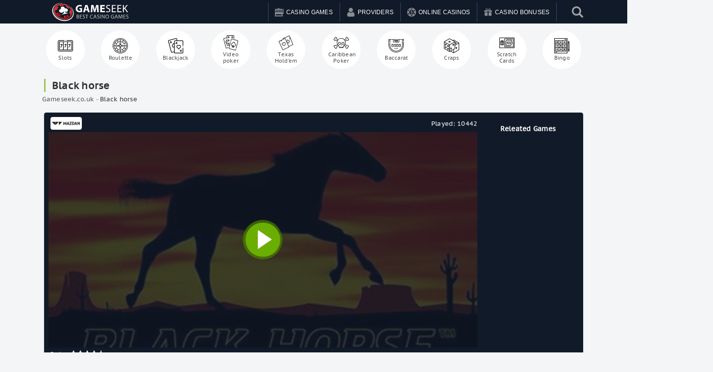

--- FILE ---
content_type: text/html; charset=UTF-8
request_url: https://gameseek.co.uk/black-horse/
body_size: 21759
content:
<!doctype html>

  <html class="no-js" id="html" lang="en-GB"
    xmlns:og="http://opengraphprotocol.org/schema/"
    xmlns:fb="http://www.facebook.com/2008/fbml" prefix="og: https://ogp.me/ns#">
	<head>
        <!-- Latest compiled and minified CSS -->
<!-- <link rel="stylesheet" href="https://stackpath.bootstrapcdn.com/bootstrap/3.4.1/css/bootstrap.min.css" integrity="sha384-HSMxcRTRxnN+Bdg0JdbxYKrThecOKuH5zCYotlSAcp1+c8xmyTe9GYg1l9a69psu" crossorigin="anonymous"> -->
		<meta charset="utf-8">
		<meta http-equiv="X-UA-Compatible" content="IE=edge">
		<meta name="viewport" content="width=device-width, initial-scale=1" />
		<meta class="foundation-mq">
    <meta name="google-site-verification" content="vWUFp7cR9BCLwFypVGoIls4MxT1nzC2dveYQBopCmpM" />
    <style>.banner-all, .loop-top {display:none !important;}</style>
   
    <link rel="alternate" href="https://gameseek.co.uk/black-horse/" hreflang="en-gb" />
 
		
		<link rel="pingback" href="https://gameseek.co.uk/xmlrpc.php">
		
<!-- Search Engine Optimization by Rank Math PRO - https://rankmath.com/ -->
<title>Black Horse Online Casino Game For FREE - Gameseek.co.uk</title>
<meta name="description" content="Play Black Horse online for free in demo mode with no need of download and no registration required."/>
<meta name="robots" content="follow, index, max-snippet:-1, max-video-preview:-1, max-image-preview:large"/>
<link rel="canonical" href="https://gameseek.co.uk/black-horse/" />
<meta property="og:locale" content="en_GB" />
<meta property="og:type" content="article" />
<meta property="og:title" content="Black Horse Online Casino Game For FREE - Gameseek.co.uk" />
<meta property="og:description" content="Play Black Horse online for free in demo mode with no need of download and no registration required." />
<meta property="og:url" content="https://gameseek.co.uk/black-horse/" />
<meta property="og:site_name" content="GameSeek" />
<meta property="article:published_time" content="2022-01-27T07:46:31+00:00" />
<meta name="twitter:card" content="summary_large_image" />
<meta name="twitter:title" content="Black Horse Online Casino Game For FREE - Gameseek.co.uk" />
<meta name="twitter:description" content="Play Black Horse online for free in demo mode with no need of download and no registration required." />
<script type="application/ld+json" class="rank-math-schema-pro">{"@context":"https://schema.org","@graph":[{"@type":["Person","Organization"],"@id":"https://gameseek.co.uk/#person","name":"GameSeek","logo":{"@type":"ImageObject","@id":"https://gameseek.co.uk/#logo","url":"https://gameseek.co.uk/wp-content/uploads/2021/04/aurtor-logo.jpg","contentUrl":"https://gameseek.co.uk/wp-content/uploads/2021/04/aurtor-logo.jpg","caption":"GameSeek","inLanguage":"en-GB","width":"160","height":"90"},"image":{"@type":"ImageObject","@id":"https://gameseek.co.uk/#logo","url":"https://gameseek.co.uk/wp-content/uploads/2021/04/aurtor-logo.jpg","contentUrl":"https://gameseek.co.uk/wp-content/uploads/2021/04/aurtor-logo.jpg","caption":"GameSeek","inLanguage":"en-GB","width":"160","height":"90"}},{"@type":"WebSite","@id":"https://gameseek.co.uk/#website","url":"https://gameseek.co.uk","name":"GameSeek","publisher":{"@id":"https://gameseek.co.uk/#person"},"inLanguage":"en-GB"},{"@type":"BreadcrumbList","@id":"https://gameseek.co.uk/black-horse/#breadcrumb","itemListElement":[{"@type":"ListItem","position":"1","item":{"@id":"https://gameseek.co.uk","name":"Gameseek.co.uk"}},{"@type":"ListItem","position":"2","item":{"@id":"https://gameseek.co.uk/black-horse/","name":"Black horse"}}]},{"@type":"WebPage","@id":"https://gameseek.co.uk/black-horse/#webpage","url":"https://gameseek.co.uk/black-horse/","name":"Black Horse Online Casino Game For FREE - Gameseek.co.uk","datePublished":"2022-01-27T07:46:31+00:00","dateModified":"2022-01-27T07:46:31+00:00","isPartOf":{"@id":"https://gameseek.co.uk/#website"},"inLanguage":"en-GB","breadcrumb":{"@id":"https://gameseek.co.uk/black-horse/#breadcrumb"}},{"@type":"Person","@id":"https://gameseek.co.uk/author/ivanmarinov/","name":"ivanmarinov","url":"https://gameseek.co.uk/author/ivanmarinov/","image":{"@type":"ImageObject","@id":"https://secure.gravatar.com/avatar/8c68394bf7bd442508573cc056beccd1?s=96&amp;d=mm&amp;r=g","url":"https://secure.gravatar.com/avatar/8c68394bf7bd442508573cc056beccd1?s=96&amp;d=mm&amp;r=g","caption":"ivanmarinov","inLanguage":"en-GB"}},{"@type":"Article","headline":"Black Horse Online Casino Game For FREE - Gameseek.co.uk","datePublished":"2022-01-27T07:46:31+00:00","dateModified":"2022-01-27T07:46:31+00:00","author":{"@id":"https://gameseek.co.uk/author/ivanmarinov/","name":"ivanmarinov"},"publisher":{"@id":"https://gameseek.co.uk/#person"},"description":"Play Black Horse online for free in demo mode with no need of download and no registration required.","name":"Black Horse Online Casino Game For FREE - Gameseek.co.uk","@id":"https://gameseek.co.uk/black-horse/#richSnippet","isPartOf":{"@id":"https://gameseek.co.uk/black-horse/#webpage"},"inLanguage":"en-GB","mainEntityOfPage":{"@id":"https://gameseek.co.uk/black-horse/#webpage"}}]}</script>
<!-- /Rank Math WordPress SEO plugin -->


 

    <meta property="og:title" content="Black horse"/>

    <meta property="og:description" content="..."/>

    <meta property="og:type" content="article"/>

    <meta property="og:url" content="https://gameseek.co.uk/black-horse/"/>

    <meta property="og:site_name" content="GameSeek"/>

    <meta property="og:image" content="https://cdn.vegasgod.com/wazdan/black-horse/cover.jpg"/>

    <meta property="og:image:secure_url" content="https://cdn.vegasgod.com/wazdan/black-horse/cover.jpg">

    <meta property="og:image:type" content="image/png">

 

<script type="text/javascript">
/* <![CDATA[ */
window._wpemojiSettings = {"baseUrl":"https:\/\/s.w.org\/images\/core\/emoji\/14.0.0\/72x72\/","ext":".png","svgUrl":"https:\/\/s.w.org\/images\/core\/emoji\/14.0.0\/svg\/","svgExt":".svg","source":{"concatemoji":"https:\/\/gameseek.co.uk\/wp-includes\/js\/wp-emoji-release.min.js?ver=6.4.7"}};
/*! This file is auto-generated */
!function(i,n){var o,s,e;function c(e){try{var t={supportTests:e,timestamp:(new Date).valueOf()};sessionStorage.setItem(o,JSON.stringify(t))}catch(e){}}function p(e,t,n){e.clearRect(0,0,e.canvas.width,e.canvas.height),e.fillText(t,0,0);var t=new Uint32Array(e.getImageData(0,0,e.canvas.width,e.canvas.height).data),r=(e.clearRect(0,0,e.canvas.width,e.canvas.height),e.fillText(n,0,0),new Uint32Array(e.getImageData(0,0,e.canvas.width,e.canvas.height).data));return t.every(function(e,t){return e===r[t]})}function u(e,t,n){switch(t){case"flag":return n(e,"\ud83c\udff3\ufe0f\u200d\u26a7\ufe0f","\ud83c\udff3\ufe0f\u200b\u26a7\ufe0f")?!1:!n(e,"\ud83c\uddfa\ud83c\uddf3","\ud83c\uddfa\u200b\ud83c\uddf3")&&!n(e,"\ud83c\udff4\udb40\udc67\udb40\udc62\udb40\udc65\udb40\udc6e\udb40\udc67\udb40\udc7f","\ud83c\udff4\u200b\udb40\udc67\u200b\udb40\udc62\u200b\udb40\udc65\u200b\udb40\udc6e\u200b\udb40\udc67\u200b\udb40\udc7f");case"emoji":return!n(e,"\ud83e\udef1\ud83c\udffb\u200d\ud83e\udef2\ud83c\udfff","\ud83e\udef1\ud83c\udffb\u200b\ud83e\udef2\ud83c\udfff")}return!1}function f(e,t,n){var r="undefined"!=typeof WorkerGlobalScope&&self instanceof WorkerGlobalScope?new OffscreenCanvas(300,150):i.createElement("canvas"),a=r.getContext("2d",{willReadFrequently:!0}),o=(a.textBaseline="top",a.font="600 32px Arial",{});return e.forEach(function(e){o[e]=t(a,e,n)}),o}function t(e){var t=i.createElement("script");t.src=e,t.defer=!0,i.head.appendChild(t)}"undefined"!=typeof Promise&&(o="wpEmojiSettingsSupports",s=["flag","emoji"],n.supports={everything:!0,everythingExceptFlag:!0},e=new Promise(function(e){i.addEventListener("DOMContentLoaded",e,{once:!0})}),new Promise(function(t){var n=function(){try{var e=JSON.parse(sessionStorage.getItem(o));if("object"==typeof e&&"number"==typeof e.timestamp&&(new Date).valueOf()<e.timestamp+604800&&"object"==typeof e.supportTests)return e.supportTests}catch(e){}return null}();if(!n){if("undefined"!=typeof Worker&&"undefined"!=typeof OffscreenCanvas&&"undefined"!=typeof URL&&URL.createObjectURL&&"undefined"!=typeof Blob)try{var e="postMessage("+f.toString()+"("+[JSON.stringify(s),u.toString(),p.toString()].join(",")+"));",r=new Blob([e],{type:"text/javascript"}),a=new Worker(URL.createObjectURL(r),{name:"wpTestEmojiSupports"});return void(a.onmessage=function(e){c(n=e.data),a.terminate(),t(n)})}catch(e){}c(n=f(s,u,p))}t(n)}).then(function(e){for(var t in e)n.supports[t]=e[t],n.supports.everything=n.supports.everything&&n.supports[t],"flag"!==t&&(n.supports.everythingExceptFlag=n.supports.everythingExceptFlag&&n.supports[t]);n.supports.everythingExceptFlag=n.supports.everythingExceptFlag&&!n.supports.flag,n.DOMReady=!1,n.readyCallback=function(){n.DOMReady=!0}}).then(function(){return e}).then(function(){var e;n.supports.everything||(n.readyCallback(),(e=n.source||{}).concatemoji?t(e.concatemoji):e.wpemoji&&e.twemoji&&(t(e.twemoji),t(e.wpemoji)))}))}((window,document),window._wpemojiSettings);
/* ]]> */
</script>
<link rel='stylesheet' id='lobby-styles-css' href='https://gameseek.co.uk/wp-content/plugins/vegashero/templates/css/vh-lobby.css?ver=6.4.7' type='text/css' media='all' />
<link rel='stylesheet' id='page-styles-css' href='https://gameseek.co.uk/wp-content/plugins/vegashero/templates/css/vh-game.css?ver=6.4.7' type='text/css' media='all' />
<style id='wp-emoji-styles-inline-css' type='text/css'>

	img.wp-smiley, img.emoji {
		display: inline !important;
		border: none !important;
		box-shadow: none !important;
		height: 1em !important;
		width: 1em !important;
		margin: 0 0.07em !important;
		vertical-align: -0.1em !important;
		background: none !important;
		padding: 0 !important;
	}
</style>
<style id='rank-math-toc-block-style-inline-css' type='text/css'>
.wp-block-rank-math-toc-block nav ol{counter-reset:item}.wp-block-rank-math-toc-block nav ol li{display:block}.wp-block-rank-math-toc-block nav ol li:before{content:counters(item, ".") ". ";counter-increment:item}

</style>
<link rel='stylesheet' id='kk-star-ratings-css' href='https://gameseek.co.uk/wp-content/plugins/kk-star-ratings/src/core/public/css/kk-star-ratings.min.css?ver=5.4.7' type='text/css' media='all' />
<link rel='stylesheet' id='menu-image-css' href='https://gameseek.co.uk/wp-content/plugins/menu-image/includes/css/menu-image.css?ver=2.9.2' type='text/css' media='all' />
<link rel='stylesheet' id='wpsm_ac_bootstrap-front-css' href='https://gameseek.co.uk/wp-content/plugins/responsive-accordion-and-collapse/css/bootstrap-front.css?ver=6.4.7' type='text/css' media='all' />
<link rel='stylesheet' id='widgetopts-styles-css' href='https://gameseek.co.uk/wp-content/plugins/widget-options/assets/css/widget-options.css' type='text/css' media='all' />
<link rel='stylesheet' id='jquery-lazyloadxt-spinner-css-css' href='//gameseek.co.uk/wp-content/plugins/a3-lazy-load/assets/css/jquery.lazyloadxt.spinner.css?ver=6.4.7' type='text/css' media='all' />
<link rel='stylesheet' id='a3a3_lazy_load-css' href='//gameseek.co.uk/wp-content/uploads/sass/a3_lazy_load.min.css?ver=1658218410' type='text/css' media='all' />
<link rel='stylesheet' id='lgc-unsemantic-grid-responsive-tablet-css' href='https://gameseek.co.uk/wp-content/plugins/lightweight-grid-columns/css/unsemantic-grid-responsive-tablet.css?ver=1.0' type='text/css' media='all' />
<link rel='stylesheet' id='bellows-css' href='https://gameseek.co.uk/wp-content/plugins/bellows-accordion-menu/assets/css/bellows.min.css?ver=1.4.3' type='text/css' media='all' />
<link rel='stylesheet' id='bellows-blue-material-css' href='https://gameseek.co.uk/wp-content/plugins/bellows-accordion-menu/assets/css/skins/blue-material.css?ver=1.4.3' type='text/css' media='all' />
<link rel='stylesheet' id='swiper-css' href='https://gameseek.co.uk/wp-content/themes/allbookmakers/assets/css/swiper.min.css?ver=6.4.7' type='text/css' media='all' />
<link rel='stylesheet' id='site-css' href='https://gameseek.co.uk/wp-content/themes/allbookmakers/assets/css/style.min.css?ver=37520011' type='text/css' media='all' />
<link rel='stylesheet' id='theme-styles-css' href='https://gameseek.co.uk/wp-content/themes/allbookmakers/style.css?ver=6.4.7' type='text/css' media='all' />
<style id='theme-styles-inline-css' type='text/css'>
	body {
		background: #FFFFFF;
	}
	.top-bar#top-bar-menu, .top-bar#top-bar-menu .menu {
		background-color: #111a28;
	}
	.top-bar#top-bar-menu .menu li, .top-bar#top-bar-menu .menu li.cta:hover {
		border-top:2px solid #111a28;
	}
	.top-bar#top-bar-menu .menu li:hover {
		border-top:2px solid #ffffff;
	}
	.top-bar#top-bar-menu .menu li a {
		color: #ffffff;
	}
	.top-bar#top-bar-menu .menu li:hover a {
		color: #ffffff;
	}
	.game-post-banner {
		background-color: #0a0a0a;
	}
	.game-post-banner h1, .game-post-banner h2 {
		color: #ffffff;
	}
	.header .top-bar#top-bar-menu .row .top-bar-left.logo-wrapper .heading-logo h1.logo a, .footer-strip .logo-footer {
		color: #ffffff;
	}
	.header .top-bar#top-bar-menu .row .top-bar-left.logo-wrapper .site-description, .footer-strip .logo-footer span {
		color: #ffffff;
	}
	#nav-toggle span, #nav-toggle span:before, #nav-toggle span:after {
		background: #ffffff;
	}
	a {
		color: #68a915;
	}
	h2, h3, h3 a, .page-title, .single-title, .home-top-sidebar h2 {
		color: #313131;
	}
	p, .entry-content ul, .entry-content ol {
		color: #313131;
	}
	.button, .vh-pagination .next, .vh-pagination .prev {
		background-color: #333333;
		color: #ffffff;
	}
	.button:hover, .button:focus, .vh-pagination .next:hover, .vh-pagination .prev:focus, .vh-pagination .next:focus, .vh-pagination .prev:hover {
		background-color: #646464;
		color: #ffffff;
	}
	.reviews-grid .card .button {
		background: #0a0a0a;
		color: #F8E71C;
	}
	.reviews-grid .card .button:hover, .reviews-grid .card:hover .button {
		background: #1583cc;
		color: #F8E71C;
	}
	.play-now {
		background: #ffffff;
		color: #FF5A62;
	}
	.top-bar#top-bar-menu .menu li.cta a {
		background-color: #ffffff;
		color: #ed6868;
	}
	.top-bar#top-bar-menu .menu li.cta a:hover {
		background-color: #ed6868;
		color: #ffffff;
	}
	.tablepress thead tr th, .vh-casino-providers thead tr th {
		background-color: #333333;
	}
	.tablepress tbody tr td a.button, .vh-casino-providers tbody tr td.vh-cta-buttons a.vh-playnow, .bonus-table-sidebar tbody tr .column-4 .button {
		background: #333333;
		color: #ffffff;
	}
	.tablepress tbody tr td a.button:hover, .vh-casino-providers tbody tr td.vh-cta-buttons a.vh-playnow:hover, .bonus-table-sidebar tbody tr .column-4 .button:hover {
		background: #646464;
		color: #ffffff;
	}
	.grid-reviews {
		background: #f2f2f2;
	}

		#main .reviews-grid .card, .textwidget .reviews-grid .card {
		min-height: 400px;
	}
	.sidebar .button-container .button, .sidebar-wrapper .button-container .button, div[class*=sidebar-wrapper-] .button-container .button, div[class^=sidebar-wrapper-] .button-container .button {
		background-color: #ed6868;
		color: #ffffff;
	}
	.sidebar .button-container .button:hover, .sidebar-wrapper .button-container .button:hover, div[class*=sidebar-wrapper-] .button-container .button:hover, div[class^=sidebar-wrapper-] .button-container .button:hover {
		background-color: #ed5757;
		color: #ffffff;
	}

	.footer {
		background: #141d30;
	}

	.footer .widget h1, .footer .widget h2, .footer .widget h3, .footer .widget h4 {
		color: #9B9BA7;
	}

	.footer .widget .textwidget p, .widget ul li {
		color: #9B9BA7;
	}
	.footer .widget ul li {
		border-bottom-color: #4D4D4F;
	}

	.footer .widget .textwidget p a, .footer .widget ul li a {
		color: #ffffff;
	}

	.footer-strip {
		background: #111a28;
	}

	.footer-strip ul.menu li a {
		color: #9B9BA7;
	}

	html .ls-container, body .ls-container, #ls-global .ls-container {
		float:left!important;
	}

	@media (min-width: 1024px) {

		.large-banner.static {
			padding-top:157px;	
		}

	
	
	
			.home .grid-banner-wrapper, .game-post-banner {
			margin-top:83px;
		}
		.cd-auto-hide-header {
			min-height:83px;
		}
	
	@media (min-width: 769px) {
		.ls-wp-container.ls-container {
			padding-top:157px;
		}
	}

	}
	


	
</style>
<script type="text/javascript" src="https://gameseek.co.uk/wp-includes/js/jquery/jquery.min.js?ver=3.7.1" id="jquery-core-js"></script>
<script type="text/javascript" src="https://gameseek.co.uk/wp-includes/js/jquery/jquery-migrate.min.js?ver=3.4.1" id="jquery-migrate-js"></script>
<script type="text/javascript" src="https://gameseek.co.uk/wp-content/themes/allbookmakers/tinysort.min.js?ver=6.4.7" id="sort-script-js"></script>
<script type="text/javascript" id="jquery-lazyloadxt-js-extra">
/* <![CDATA[ */
var a3_lazyload_params = {"apply_images":"1","apply_videos":""};
/* ]]> */
</script>
<script type="text/javascript" src="//gameseek.co.uk/wp-content/plugins/a3-lazy-load/assets/js/jquery.lazyloadxt.extra.min.js?ver=2.7.2" id="jquery-lazyloadxt-js"></script>
<script type="text/javascript" src="//gameseek.co.uk/wp-content/plugins/a3-lazy-load/assets/js/jquery.lazyloadxt.srcset.min.js?ver=2.7.2" id="jquery-lazyloadxt-srcset-js"></script>
<script type="text/javascript" id="jquery-lazyloadxt-extend-js-extra">
/* <![CDATA[ */
var a3_lazyload_extend_params = {"edgeY":"0","horizontal_container_classnames":""};
/* ]]> */
</script>
<script type="text/javascript" src="//gameseek.co.uk/wp-content/plugins/a3-lazy-load/assets/js/jquery.lazyloadxt.extend.js?ver=2.7.2" id="jquery-lazyloadxt-extend-js"></script>
<link rel="https://api.w.org/" href="https://gameseek.co.uk/wp-json/" /><link rel="alternate" type="application/json" href="https://gameseek.co.uk/wp-json/wp/v2/vegashero_games/157717" /><style id="bellows-custom-generated-css">
/* Status: Loaded from Transient */

</style>		<!--[if lt IE 9]>
			<link rel="stylesheet" href="https://gameseek.co.uk/wp-content/plugins/lightweight-grid-columns/css/ie.min.css" />
		<![endif]-->
	<link rel="icon" href="https://gameseek.co.uk/wp-content/uploads/2021/04/cropped-casino-icon-16-2-32x32.png" sizes="32x32" />
<link rel="icon" href="https://gameseek.co.uk/wp-content/uploads/2021/04/cropped-casino-icon-16-2-192x192.png" sizes="192x192" />
<link rel="apple-touch-icon" href="https://gameseek.co.uk/wp-content/uploads/2021/04/cropped-casino-icon-16-2-180x180.png" />
<meta name="msapplication-TileImage" content="https://gameseek.co.uk/wp-content/uploads/2021/04/cropped-casino-icon-16-2-270x270.png" />

    


	</head>
  <!-- SEARCH BOOKIE -->
	<body class="vegashero_games-template-default single single-vegashero_games postid-157717">
        <div style="display: none;" class="success_add11">Added to your favorites</div> 

		<div class="off-canvas-content" data-off-canvas-content>
      <div class="cd-auto-hide-header">
                  <!--
          <div class="top-strip cd-primary-nav">
            <div class="row columns">
	<div class="top-bar" id="main-menu">
		<div class="top-bar-left">
			<ul id="menu-top-menu" class="vertical medium-horizontal menu" data-responsive-menu="accordion medium-dropdown"><li id="menu-item-129962" class="menu-item menu-item-type-custom menu-item-object-custom menu-item-129962"><a href="https://demo.vegashero.co/" class="menu-image-title-after"><span class="menu-image-title">Casino</span></a></li>
<li id="menu-item-129964" class="menu-item menu-item-type-custom menu-item-object-custom menu-item-129964"><a href="https://sports.vegashero.co/" class="menu-image-title-after"><span class="menu-image-title">Sports</span></a></li>
<li id="menu-item-129963" class="menu-item menu-item-type-custom menu-item-object-custom menu-item-129963"><a href="#" class="menu-image-title-after"><span class="menu-image-title">Poker</span></a></li>
<li id="menu-item-129965" class="menu-item menu-item-type-custom menu-item-object-custom menu-item-129965"><a href="#" class="menu-image-title-after"><span class="menu-image-title">Forex</span></a></li>
</ul>		</div>
				<div class="top-bar-right">
			<ul class="social-icons">
    <li><a href="https://www.facebook.com/GameSeekcouk-106226831609574" class="mdi mdi-facebook-box" alt="Facebook"></a></li>
      <li><a href="https://twitter.com/GameseekU" class="mdi mdi-twitter-box" alt="Twitter"></a></li>
        <li><a href="https://www.pinterest.com/" class="mdi mdi-pinterest-box" alt="Pinterest"></a></li>
      <li><a href="https://www.instagram.com/gameseek.co.uk/" class="mdi mdi-instagram" alt="Instagram"></a></li>
        <li><a href="https://gameseek.tumblr.com/" class="mdi mdi-tumblr" alt="Tumblr"></a></li>
        <li class="reddit-icon"><a href="https://www.reddit.com/" class="mdi mdi-reddit" alt="Reddit"></a></li>
      <li><a href="https://www.youtube.com/channel/UCEuu6gudnqomtFzZu3H01Jw" class="mdi mdi-youtube-play" alt="Youtube"></a></li>
  </ul>
		</div>
			</div>
</div>
          </div>
        -->
          			<header class="header cd-secondary-nav" role="banner">
  				  <style>
.ubermenu-skin-white{max-width:1279px;max-height:49px}@media (min-width:959px){#menu-slide-left,#wrappermenu{display:none}}@media (max-width:959px){.bellows{margin-top:0!important}.mobile-menu{margin-bottom:130px}.ubermenu.ubermenu-main{display:none}.testclass{position:absolute;right:47px;padding:15px 10px}.mask,header .menu{position:fixed}.glyphicon{font-size:24px}.wrappermenu{transition:transform .3s;text-align:center;color:#fff;font-size:14px;float:right;margin-right:-8px}.wrappermenu #button-slide-left{display:flex;align-items:center;justify-content:flex-end;padding:0 11px 0 14px;text-align:center;border-left:1px solid #41556c}.menu.menu-slide-left{min-height:100vh;overflow-y:scroll}.wrappermenu #button-slide-left i{font-size:19px}.menu,.wrappermenu{-webkit-transition:-webkit-transform .3s}.header{margin:0;padding:0}.header-nav{display:-webkit-box;display:-webkit-flex;display:-ms-flexbox;display:flex;-webkit-box-pack:justify;-webkit-justify-content:space-between;-ms-flex-pack:justify;justify-content:space-between;background-color:#67b5d1}.menu.menu-slide-left{z-index:200;background-color:#2a3747;transition:transform .3s;color:#fff}.menu-footer-wrapper{padding-bottom:120px;height:100%;overflow-y:scroll}.menu-footer{position:fixed;bottom:0;left:0;width:100%;height:100px;-webkit-box-shadow:0 0 3px 3px rgba(0,0,0,.175);box-shadow:0 0 3px 3px rgba(0,0,0,.175);background-color:#2980b9;padding:20px}.menu-items{list-style:none;margin:0;padding:0}.menu-push-left,.menu-push-right,.menu-slide-left,.menu-slide-right{width:100%;height:100%}@media all and (min-width:320px){.menu-push-left,.menu-push-right,.menu-slide-left,.menu-slide-right{width:100%}}.menu-push-left .menu-item,.menu-push-right .menu-item,.menu-slide-left .menu-item,.menu-slide-right .menu-item{display:block;text-align:center;border-top:solid 1px #b5dbe9;border-bottom:solid 1px #3184a1}.menu-push-left .menu-item:first-child,.menu-push-right .menu-item:first-child,.menu-slide-left .menu-item:first-child,.menu-slide-right .menu-item:first-child{border-top:none}.menu-push-left .menu-item:last-child,.menu-push-right .menu-item:last-child,.menu-slide-left .menu-item:last-child,.menu-slide-right .menu-item:last-child{border-bottom:none}.menu-push-left .menu-link,.menu-push-right .menu-link,.menu-slide-left .menu-link,.menu-slide-right .menu-link{display:block;padding:12px 24px;color:#fff}.menu-push-left .menu-close,.menu-push-right .menu-close,.menu-slide-left .menu-close,.menu-slide-right .menu-close{display:block;padding:10px 20px;width:100%}.bellows.bellows-skin-blue-material .bellows-nav .bellows-submenu .bellows-current-menu-ancestor>.bellows-target,.bellows.bellows-skin-blue-material .bellows-nav .bellows-submenu .bellows-current-menu-item>.bellows-target{background:#38465a!important}.bellows.bellows-skin-blue-material{background:#3b4c61!important;box-shadow:none!important}.bellows.bellows-skin-blue-material .bellows-nav .bellows-submenu .bellows-target:hover{background:#38465a!important}.bellows.bellows-skin-blue-material .bellows-nav .bellows-item-level-0.bellows-active>.bellows-target,.bellows.bellows-skin-blue-material .bellows-nav .bellows-item-level-0.bellows-current-menu-ancestor>.bellows-target,.bellows.bellows-skin-blue-material .bellows-nav .bellows-item-level-0.bellows-current-menu-item>.bellows-target,.bellows.bellows-skin-blue-material .bellows-nav .bellows-item-level-0>.bellows-target:hover{background:#465870!important}.bellows .bellows-nav .bellows-target>.bellows-target-text{font-size:14.5px;text-transform:uppercase}.bellows.bellows-skin-blue-material .bellows-nav .bellows-submenu .bellows-custom-content,.bellows.bellows-skin-blue-material .bellows-nav .bellows-submenu .bellows-target,.bellows.bellows-skin-blue-material .bellows-nav .bellows-submenu .bellows-widget .textwidget{color:#e7e8e9!important;border-bottom:1px solid #38465a!important}.bellows .bellows-nav .bellows-custom-content.bellows-custom-content-padded,.bellows .bellows-nav .bellows-target,.bellows .bellows-nav .bellows-target.bellows-target-w-image>.bellows-image.bellows-image-padded,.bellows .bellows-nav .bellows-target.bellows-target-w-image>.bellows-target-text{padding:15px!important}.bellows .bellows-nav .bellows-target>.bellows-target-text img{width:40px;height:40px;border-radius:50%;margin-right:10px}.bellows-item-level-0>a>span>img{width:20px!important;height:20px!important}.bellows.bellows-skin-blue-material .bellows-nav .bellows-submenu{background:#2a3747!important}.menu-push-left,.menu-slide-left{top:0;left:0;-webkit-transform:translateX(-100%);-ms-transform:translateX(-100%);transform:translateX(-100%)}@media all and (min-width:320px){.menu-push-left,.menu-slide-left{-webkit-transform:translateX(-100%);-ms-transform:translateX(-100%);transform:translateX(-100%)}}.menu-push-left.is-active,.menu-slide-left.is-active{-webkit-transform:translateX(0);-ms-transform:translateX(0);transform:translateX(0)}.menu-push-right,.menu-slide-right{top:0;right:0;-webkit-transform:translateX(100%);-ms-transform:translateX(100%);transform:translateX(100%)}@media all and (min-width:320px){.menu-push-right,.menu-slide-right{-webkit-transform:translateX(100%);-ms-transform:translateX(100%);transform:translateX(100%)}}.menu-push-right.is-active,.menu-slide-right.is-active{-webkit-transform:translateX(0);-ms-transform:translateX(0);transform:translateX(0)}.menu-push-bottom,.menu-push-top,.menu-slide-bottom,.menu-slide-top{vertical-align:middle;width:100%;height:60px;text-align:center;overflow-x:scroll}.mask,body.has-active-menu{overflow:hidden}.menu-push-bottom .menu-items,.menu-push-top .menu-items,.menu-slide-bottom .menu-items,.menu-slide-top .menu-items{display:inline-block;text-align:center}.menu-push-bottom .menu-item,.menu-push-top .menu-item,.menu-slide-bottom .menu-item,.menu-slide-top .menu-item{display:inline-block;line-height:60px}.menu-push-bottom .menu-link,.menu-push-top .menu-link,.menu-slide-bottom .menu-link,.menu-slide-top .menu-link{display:block;padding:0 4px;color:#fff}.menu-push-bottom .menu-close,.menu-push-top .menu-close,.menu-slide-bottom .menu-close,.menu-slide-top .menu-close{display:inline-block;margin-right:12px;padding:0 24px;height:60px;line-height:60px}.menu-push-top,.menu-slide-top{top:0;left:0;-webkit-transform:translateY(-60px);-ms-transform:translateY(-60px);transform:translateY(-60px)}.menu-push-top.is-active,.menu-slide-top.is-active{-webkit-transform:translateY(0);-ms-transform:translateY(0);transform:translateY(0)}.menu-push-bottom,.menu-slide-bottom{bottom:0;left:0;-webkit-transform:translateY(60px);-ms-transform:translateY(60px);transform:translateY(60px)}.menu-push-bottom.is-active,.menu-slide-bottom.is-active{-webkit-transform:translateY(0);-ms-transform:translateY(0);transform:translateY(0)}.wrappermenu.has-push-left{-webkit-transform:translateX(100%);-ms-transform:translateX(100%);transform:translateX(100%)}@media all and (min-width:320px){.wrappermenu.has-push-left{-webkit-transform:translateX(100%);-ms-transform:translateX(100%);transform:translateX(100%)}}.wrappermenu.has-push-right{-webkit-transform:translateX(-100%);-ms-transform:translateX(-100%);transform:translateX(-100%)}@media all and (min-width:320px){.wrappermenu.has-push-right{-webkit-transform:translateX(-100%);-ms-transform:translateX(-100%);transform:translateX(-100%)}}.wrappermenu.has-push-top{-webkit-transform:translateY(60px);-ms-transform:translateY(60px);transform:translateY(60px)}.wrappermenu.has-push-bottom{-webkit-transform:translateY(-60px);-ms-transform:translateY(-60px);transform:translateY(-60px)}.menu-close{color:#fff;background-color:#2a3747;border:none;cursor:pointer;text-align:right;display:flex!important;align-items:center;justify-content:space-between;font-size:19px;font-weight:700}.mask{z-index:100;top:0;left:0;width:0;height:0;background-color:#000;opacity:0;-webkit-transition:opacity .3s,width 0s .3s,height 0s .3s;transition:opacity .3s,width 0s .3s,height 0s .3s}.mask.is-active{width:100%;height:100%;opacity:.7;-webkit-transition:opacity .3s;transition:opacity .3s}.buttons{margin-bottom:48px;text-align:center}.button{display:inline-block;margin:4px;padding:12px 24px;color:#67b5d1;background:0 0;border:2px solid #67b5d1;cursor:pointer}.carbon-img,.carbon-wrap{display:block;margin:0 0 4px}.button:disabled{opacity:.3;cursor:not-allowed}#carbonads{bottom:12px;right:12px;z-index:1000;padding:24px 12px 12px;width:154px;background-color:#fff;line-height:1.1;border:1px solid #e7e7e7}.carbon-img{padding:0;width:130px;height:100px}.carbon-text{color:#818181;font-size:12px}.carbon-poweredby{font-size:10px}.carbonad-close{display:block;position:absolute;top:0;left:12px;height:24px;font-size:11px;line-height:24px}@media all and (max-width:660px){#carbonads{display:none}}}.bellows-target-description.bellows-target-text,.ubermenu-target-description.ubermenu-target-text{display:none!important}

</style>
<div class="top-bar" id="top-bar-menu">
  <div class="row medium-collapse large-collapse columns">
    <div class="top-bar-left float-left logo-wrapper">
                <a href="https://gameseek.co.uk">
            <img width="225" height="50" style="margin-top: 0px;width: 100%;max-width: 225px;padding: 2px 0px;" src="/wp-content/uploads/gameseek.svg" class="logo-image" alt="GameSeek" />
          </a>
          </div>
  
         <ul id="menu-main-menu" class="vertical medium-horizontal menu" data-responsive-menu="accordion medium-dropdown"><li id="menu-item-143252" class="menu-item menu-item-type-custom menu-item-object-custom menu-item-has-children menu-item-143252"><a href="/" class="menu-image-title-after menu-image-not-hovered"><img width="1" height="1" src="https://gameseek.co.uk/wp-content/uploads/2019/07/slot-machine-silhouette.svg" class="menu-image menu-image-title-after" alt="slot machine silhouette" decoding="async" /><span class="menu-image-title">Casino Games</span></a>
<ul class="menu">
	<li id="menu-item-148488" class="menu-item menu-item-type-taxonomy menu-item-object-game_category menu-item-148488"><a href="https://gameseek.co.uk/roulette/" class="menu-image-title-after"><span class="menu-image-title">Roulette</span></a></li>
	<li id="menu-item-148482" class="menu-item menu-item-type-taxonomy menu-item-object-game_category menu-item-148482"><a href="https://gameseek.co.uk/blackjack/" class="menu-image-title-after"><span class="menu-image-title">Blackjack</span></a></li>
	<li id="menu-item-148495" class="menu-item menu-item-type-taxonomy menu-item-object-game_category menu-item-148495"><a href="https://gameseek.co.uk/video-poker/" class="menu-image-title-after"><span class="menu-image-title">Video poker</span></a></li>
	<li id="menu-item-148494" class="menu-item menu-item-type-taxonomy menu-item-object-game_category menu-item-148494"><a href="https://gameseek.co.uk/texas-hold-em/" class="menu-image-title-after"><span class="menu-image-title">Texas Hold em</span></a></li>
	<li id="menu-item-148483" class="menu-item menu-item-type-taxonomy menu-item-object-game_category menu-item-148483"><a href="https://gameseek.co.uk/caribbean-poker/" class="menu-image-title-after"><span class="menu-image-title">Caribbean Poker</span></a></li>
	<li id="menu-item-148480" class="menu-item menu-item-type-taxonomy menu-item-object-game_category menu-item-148480"><a href="https://gameseek.co.uk/baccarat/" class="menu-image-title-after"><span class="menu-image-title">Baccarat</span></a></li>
	<li id="menu-item-148484" class="menu-item menu-item-type-taxonomy menu-item-object-game_category menu-item-148484"><a href="https://gameseek.co.uk/craps/" class="menu-image-title-after"><span class="menu-image-title">Craps</span></a></li>
	<li id="menu-item-148489" class="menu-item menu-item-type-taxonomy menu-item-object-game_category menu-item-148489"><a href="https://gameseek.co.uk/scratch-cards/" class="menu-image-title-after"><span class="menu-image-title">Scratch cards</span></a></li>
	<li id="menu-item-148496" class="menu-item menu-item-type-taxonomy menu-item-object-game_category menu-item-148496"><a href="https://gameseek.co.uk/wheel-of-fortune/" class="menu-image-title-after"><span class="menu-image-title">Wheel of Fortune</span></a></li>
	<li id="menu-item-148486" class="menu-item menu-item-type-taxonomy menu-item-object-game_category menu-item-148486"><a href="https://gameseek.co.uk/lottery/" class="menu-image-title-after"><span class="menu-image-title">Lottery</span></a></li>
	<li id="menu-item-148481" class="menu-item menu-item-type-taxonomy menu-item-object-game_category menu-item-148481"><a href="https://gameseek.co.uk/bingo/" class="menu-image-title-after"><span class="menu-image-title">Bingo</span></a></li>
	<li id="menu-item-148485" class="menu-item menu-item-type-taxonomy menu-item-object-game_category menu-item-148485"><a href="https://gameseek.co.uk/keno/" class="menu-image-title-after"><span class="menu-image-title">Keno</span></a></li>
	<li id="menu-item-148490" class="menu-item menu-item-type-taxonomy menu-item-object-game_category menu-item-148490"><a href="https://gameseek.co.uk/sic-bo/" class="menu-image-title-after"><span class="menu-image-title">Sic Bo</span></a></li>
	<li id="menu-item-148493" class="menu-item menu-item-type-taxonomy menu-item-object-game_category menu-item-148493"><a href="https://gameseek.co.uk/other-games/" class="menu-image-title-after"><span class="menu-image-title">Other Games</span></a></li>
</ul>
</li>
<li id="menu-item-143267" class="menu-item menu-item-type-custom menu-item-object-custom menu-item-has-children menu-item-143267"><a href="#" class="menu-image-title-after menu-image-not-hovered"><img width="1" height="1" src="https://gameseek.co.uk/wp-content/uploads/2020/03/user.svg" class="menu-image menu-image-title-after" alt="user" decoding="async" /><span class="menu-image-title">Providers</span></a>
<ul class="menu">
	<li id="menu-item-148187" class="menu-item menu-item-type-taxonomy menu-item-object-game_provider menu-item-148187"><a href="https://gameseek.co.uk/1x2/" class="menu-image-title-after"><span class="menu-image-title">1&#215;2</span></a></li>
	<li id="menu-item-148188" class="menu-item menu-item-type-taxonomy menu-item-object-game_provider menu-item-148188"><a href="https://gameseek.co.uk/betsoft/" class="menu-image-title-after"><span class="menu-image-title">Betsoft</span></a></li>
	<li id="menu-item-148189" class="menu-item menu-item-type-taxonomy menu-item-object-game_provider menu-item-148189"><a href="https://gameseek.co.uk/elk/" class="menu-image-title-after"><span class="menu-image-title">Elk</span></a></li>
	<li id="menu-item-148190" class="menu-item menu-item-type-taxonomy menu-item-object-game_provider menu-item-148190"><a href="https://gameseek.co.uk/endorphina/" class="menu-image-title-after"><span class="menu-image-title">Endorphina</span></a></li>
	<li id="menu-item-148191" class="menu-item menu-item-type-taxonomy menu-item-object-game_provider menu-item-148191"><a href="https://gameseek.co.uk/isoftbet/" class="menu-image-title-after"><span class="menu-image-title">Isoftbet</span></a></li>
	<li id="menu-item-148192" class="menu-item menu-item-type-taxonomy menu-item-object-game_provider menu-item-148192"><a href="https://gameseek.co.uk/microgaming/" class="menu-image-title-after"><span class="menu-image-title">Microgaming</span></a></li>
	<li id="menu-item-148193" class="menu-item menu-item-type-taxonomy menu-item-object-game_provider menu-item-148193"><a href="https://gameseek.co.uk/netent/" class="menu-image-title-after"><span class="menu-image-title">Netent</span></a></li>
	<li id="menu-item-148194" class="menu-item menu-item-type-taxonomy menu-item-object-game_provider menu-item-148194"><a href="https://gameseek.co.uk/nextgen/" class="menu-image-title-after"><span class="menu-image-title">Nextgen</span></a></li>
	<li id="menu-item-148195" class="menu-item menu-item-type-taxonomy menu-item-object-game_provider menu-item-148195"><a href="https://gameseek.co.uk/novomatic/" class="menu-image-title-after"><span class="menu-image-title">Novomatic</span></a></li>
	<li id="menu-item-148196" class="menu-item menu-item-type-taxonomy menu-item-object-game_provider menu-item-148196"><a href="https://gameseek.co.uk/nyx/" class="menu-image-title-after"><span class="menu-image-title">Nyx</span></a></li>
	<li id="menu-item-148197" class="menu-item menu-item-type-taxonomy menu-item-object-game_provider menu-item-148197"><a href="https://gameseek.co.uk/playngo/" class="menu-image-title-after"><span class="menu-image-title">Playngo</span></a></li>
	<li id="menu-item-148198" class="menu-item menu-item-type-taxonomy menu-item-object-game_provider menu-item-148198"><a href="https://gameseek.co.uk/playson/" class="menu-image-title-after"><span class="menu-image-title">Playson</span></a></li>
	<li id="menu-item-148199" class="menu-item menu-item-type-taxonomy menu-item-object-game_provider menu-item-148199"><a href="https://gameseek.co.uk/playtech/" class="menu-image-title-after"><span class="menu-image-title">Playtech</span></a></li>
	<li id="menu-item-148200" class="menu-item menu-item-type-taxonomy menu-item-object-game_provider menu-item-148200"><a href="https://gameseek.co.uk/pragmaticplay/" class="menu-image-title-after"><span class="menu-image-title">Pragmaticplay</span></a></li>
	<li id="menu-item-148201" class="menu-item menu-item-type-taxonomy menu-item-object-game_provider menu-item-148201"><a href="https://gameseek.co.uk/quickspin/" class="menu-image-title-after"><span class="menu-image-title">Quickspin</span></a></li>
	<li id="menu-item-148202" class="menu-item menu-item-type-taxonomy menu-item-object-game_provider menu-item-148202"><a href="https://gameseek.co.uk/rtg/" class="menu-image-title-after"><span class="menu-image-title">RTG</span></a></li>
	<li id="menu-item-148203" class="menu-item menu-item-type-taxonomy menu-item-object-game_provider menu-item-148203"><a href="https://gameseek.co.uk/stakelogic/" class="menu-image-title-after"><span class="menu-image-title">Stakelogic</span></a></li>
	<li id="menu-item-148204" class="menu-item menu-item-type-taxonomy menu-item-object-game_provider menu-item-148204"><a href="https://gameseek.co.uk/thunderkick/" class="menu-image-title-after"><span class="menu-image-title">Thunderkick</span></a></li>
	<li id="menu-item-148205" class="menu-item menu-item-type-taxonomy menu-item-object-game_provider menu-item-148205"><a href="https://gameseek.co.uk/wazdan/" class="menu-image-title-after"><span class="menu-image-title">Wazdan</span></a></li>
	<li id="menu-item-148206" class="menu-item menu-item-type-taxonomy menu-item-object-game_provider menu-item-148206"><a href="https://gameseek.co.uk/wms/" class="menu-image-title-after"><span class="menu-image-title">WMS</span></a></li>
	<li id="menu-item-148207" class="menu-item menu-item-type-taxonomy menu-item-object-game_provider menu-item-148207"><a href="https://gameseek.co.uk/yggdrasil/" class="menu-image-title-after"><span class="menu-image-title">Yggdrasil</span></a></li>
	<li id="menu-item-158067" class="menu-item menu-item-type-taxonomy menu-item-object-game_provider menu-item-158067"><a href="https://gameseek.co.uk/pushgaming/" class="menu-image-title-after"><span class="menu-image-title">Pushgaming</span></a></li>
	<li id="menu-item-158068" class="menu-item menu-item-type-taxonomy menu-item-object-game_provider menu-item-158068"><a href="https://gameseek.co.uk/redtiger/" class="menu-image-title-after"><span class="menu-image-title">Redtiger</span></a></li>
	<li id="menu-item-158071" class="menu-item menu-item-type-taxonomy menu-item-object-game_provider menu-item-158071"><a href="https://gameseek.co.uk/bigtimegaming/" class="menu-image-title-after"><span class="menu-image-title">Bigtimegaming</span></a></li>
</ul>
</li>
<li id="menu-item-151975" class="menu-item menu-item-type-post_type menu-item-object-page menu-item-151975"><a href="https://gameseek.co.uk/online-casinos/" class="menu-image-title-after menu-image-not-hovered"><img width="1" height="1" src="https://gameseek.co.uk/wp-content/uploads/2019/07/casino-chip.svg" class="menu-image menu-image-title-after" alt="casino chip" decoding="async" /><span class="menu-image-title">Online Casinos</span></a></li>
<li id="menu-item-143255" class="menu-item menu-item-type-post_type menu-item-object-page menu-item-has-children menu-item-143255"><a href="https://gameseek.co.uk/casino-bonuses/" class="menu-image-title-after menu-image-not-hovered"><img width="1" height="1" src="https://gameseek.co.uk/wp-content/uploads/2019/07/giftsvg.svg" class="menu-image menu-image-title-after" alt="giftsvg" decoding="async" /><span class="menu-image-title">Casino Bonuses</span></a>
<ul class="menu">
	<li id="menu-item-148944" class="menu-item menu-item-type-post_type menu-item-object-page menu-item-148944"><a href="https://gameseek.co.uk/bonuses/welcome-bonuses/" class="menu-image-title-after"><span class="menu-image-title">Welcome bonuses</span></a></li>
	<li id="menu-item-148965" class="menu-item menu-item-type-post_type menu-item-object-page menu-item-148965"><a href="https://gameseek.co.uk/bonuses/cashback-bonuses/" class="menu-image-title-after"><span class="menu-image-title">Cashback Bonuses</span></a></li>
	<li id="menu-item-148952" class="menu-item menu-item-type-post_type menu-item-object-page menu-item-148952"><a href="https://gameseek.co.uk/bonuses/no-deposit-bonuses/" class="menu-image-title-after"><span class="menu-image-title">No Deposit Bonuses</span></a></li>
	<li id="menu-item-148957" class="menu-item menu-item-type-post_type menu-item-object-page menu-item-148957"><a href="https://gameseek.co.uk/bonuses/free-spins-bonuses/" class="menu-image-title-after"><span class="menu-image-title">Free Spins Bonuses</span></a></li>
	<li id="menu-item-148961" class="menu-item menu-item-type-post_type menu-item-object-page menu-item-148961"><a href="https://gameseek.co.uk/bonuses/no-wagering-bonuses/" class="menu-image-title-after"><span class="menu-image-title">No Wagering Bonuses</span></a></li>
	<li id="menu-item-148969" class="menu-item menu-item-type-post_type menu-item-object-page menu-item-148969"><a href="https://gameseek.co.uk/bonuses/high-roller-bonuses/" class="menu-image-title-after"><span class="menu-image-title">High Roller Bonuses</span></a></li>
</ul>
</li>
</ul>      
    <div id="wrappermenu" class="wrappermenu">
  
      <main class="content">
        <div>
        <pre></pre>        </div>
        <div id="button-slide-left" class="ivan-menu" tabindex="0" data-ubermenu-target="ubermenu-main-59-main-nav-2"><i class="fas fa-bars"></i></div>
      </main>

    </div>
    <span id="myBtn" class="testclass">
              <svg width="26" height="26" version="1.1" id="Capa_1" xmlns="http://www.w3.org/2000/svg" xmlns:xlink="http://www.w3.org/1999/xlink" x="0px" y="0px" viewBox="0 0 250.3 250.3" style="enable-background:new 0 0 250.3 250.3;" xml:space="preserve"><style type="text/css">.st0{fill:#FFFFFF;}</style><g id="Search"><path class="st0" d="M244.2,214.6l-54.4-54.4c-0.3-0.3-0.6-0.5-0.9-0.8c10.7-16.2,16.9-35.7,16.9-56.6C205.8,46.1,159.7,0,102.9,0
    S0,46.1,0,102.9c0,56.8,46.1,102.9,102.9,102.9c20.9,0,40.3-6.2,56.6-16.9c0.3,0.3,0.5,0.6,0.8,0.9l54.4,54.4
    c8.2,8.2,21.4,8.2,29.6,0C252.4,236,252.4,222.8,244.2,214.6z M102.9,170.1c-37.1,0-67.2-30.1-67.2-67.2
    c0-37.1,30.1-67.2,67.2-67.2c37.1,0,67.2,30.1,67.2,67.2S140,170.1,102.9,170.1z"/></g></svg>
    </span>
      </div>

</div>




<nav id="menu-slide-left" class="menu menu-slide-left">
  <button class="menu-close">Menu<i style="font-size: 24px;" class="far fa-times-circle"></i></button>
    <div class="mobile-menu">
<nav id="bellows-main-59" class="bellows bellows-nojs bellows-main bellows-source-menu bellows-align-full bellows-skin-blue-material bellows-type-"><ul id="menu-main-menu-1" class="bellows-nav" data-bellows-config="main"><li class="bellows-menu-item bellows-menu-item-type-custom bellows-menu-item-object-custom bellows-current-menu-item bellows-current_page_item bellows-menu-item-has-children bellows-menu-item-143252 bellows-item-level-0"><a href="/" class="bellows-target menu-image-title-after menu-image-not-hovered"><span class="bellows-target-title bellows-target-text"><img width="1" height="1" src="https://gameseek.co.uk/wp-content/uploads/2019/07/slot-machine-silhouette.svg" class="menu-image menu-image-title-after" alt="slot machine silhouette" decoding="async" /><span class="menu-image-title">Casino Games</span></span><button class="bellows-subtoggle" aria-label="Toggle Submenu"><i class="bellows-subtoggle-icon-expand fa fa-chevron-down"></i><i class="bellows-subtoggle-icon-collapse fa fa-chevron-up"></i></button></a>
<ul class="bellows-submenu">
<li class="bellows-menu-item bellows-menu-item-type-taxonomy bellows-menu-item-object-game_category bellows-menu-item-148488 bellows-item-level-1"><a href="https://gameseek.co.uk/roulette/" class="bellows-target bellows-target-w-desc menu-image-title-after"><span class="bellows-target-title bellows-target-text"><span class="menu-image-title">Roulette</span></span><span class="bellows-target-divider"> &ndash; </span><span class="bellows-target-description bellows-target-text">
            
        </span></a></li>
<li class="bellows-menu-item bellows-menu-item-type-taxonomy bellows-menu-item-object-game_category bellows-menu-item-148482 bellows-item-level-1"><a href="https://gameseek.co.uk/blackjack/" class="bellows-target bellows-target-w-desc menu-image-title-after"><span class="bellows-target-title bellows-target-text"><span class="menu-image-title">Blackjack</span></span><span class="bellows-target-divider"> &ndash; </span><span class="bellows-target-description bellows-target-text">
          
        </span></a></li>
<li class="bellows-menu-item bellows-menu-item-type-taxonomy bellows-menu-item-object-game_category bellows-menu-item-148495 bellows-item-level-1"><a href="https://gameseek.co.uk/video-poker/" class="bellows-target bellows-target-w-desc menu-image-title-after"><span class="bellows-target-title bellows-target-text"><span class="menu-image-title">Video poker</span></span><span class="bellows-target-divider"> &ndash; </span><span class="bellows-target-description bellows-target-text">
</span></a></li>
<li class="bellows-menu-item bellows-menu-item-type-taxonomy bellows-menu-item-object-game_category bellows-menu-item-148494 bellows-item-level-1"><a href="https://gameseek.co.uk/texas-hold-em/" class="bellows-target bellows-target-w-desc menu-image-title-after"><span class="bellows-target-title bellows-target-text"><span class="menu-image-title">Texas Hold em</span></span><span class="bellows-target-divider"> &ndash; </span><span class="bellows-target-description bellows-target-text">
           
        </span></a></li>
<li class="bellows-menu-item bellows-menu-item-type-taxonomy bellows-menu-item-object-game_category bellows-menu-item-148483 bellows-item-level-1"><a href="https://gameseek.co.uk/caribbean-poker/" class="bellows-target bellows-target-w-desc menu-image-title-after"><span class="bellows-target-title bellows-target-text"><span class="menu-image-title">Caribbean Poker</span></span><span class="bellows-target-divider"> &ndash; </span><span class="bellows-target-description bellows-target-text">
           
        </span></a></li>
<li class="bellows-menu-item bellows-menu-item-type-taxonomy bellows-menu-item-object-game_category bellows-menu-item-148480 bellows-item-level-1"><a href="https://gameseek.co.uk/baccarat/" class="bellows-target bellows-target-w-desc menu-image-title-after"><span class="bellows-target-title bellows-target-text"><span class="menu-image-title">Baccarat</span></span><span class="bellows-target-divider"> &ndash; </span><span class="bellows-target-description bellows-target-text">
          
        </span></a></li>
<li class="bellows-menu-item bellows-menu-item-type-taxonomy bellows-menu-item-object-game_category bellows-menu-item-148484 bellows-item-level-1"><a href="https://gameseek.co.uk/craps/" class="bellows-target bellows-target-w-desc menu-image-title-after"><span class="bellows-target-title bellows-target-text"><span class="menu-image-title">Craps</span></span><span class="bellows-target-divider"> &ndash; </span><span class="bellows-target-description bellows-target-text">
          
        </span></a></li>
<li class="bellows-menu-item bellows-menu-item-type-taxonomy bellows-menu-item-object-game_category bellows-menu-item-148489 bellows-item-level-1"><a href="https://gameseek.co.uk/scratch-cards/" class="bellows-target bellows-target-w-desc menu-image-title-after"><span class="bellows-target-title bellows-target-text"><span class="menu-image-title">Scratch cards</span></span><span class="bellows-target-divider"> &ndash; </span><span class="bellows-target-description bellows-target-text">
           
        </span></a></li>
<li class="bellows-menu-item bellows-menu-item-type-taxonomy bellows-menu-item-object-game_category bellows-menu-item-148496 bellows-item-level-1"><a href="https://gameseek.co.uk/wheel-of-fortune/" class="bellows-target bellows-target-w-desc menu-image-title-after"><span class="bellows-target-title bellows-target-text"><span class="menu-image-title">Wheel of Fortune</span></span><span class="bellows-target-divider"> &ndash; </span><span class="bellows-target-description bellows-target-text">
          
        </span></a></li>
<li class="bellows-menu-item bellows-menu-item-type-taxonomy bellows-menu-item-object-game_category bellows-menu-item-148486 bellows-item-level-1"><a href="https://gameseek.co.uk/lottery/" class="bellows-target bellows-target-w-desc menu-image-title-after"><span class="bellows-target-title bellows-target-text"><span class="menu-image-title">Lottery</span></span><span class="bellows-target-divider"> &ndash; </span><span class="bellows-target-description bellows-target-text">
            
        </span></a></li>
<li class="bellows-menu-item bellows-menu-item-type-taxonomy bellows-menu-item-object-game_category bellows-menu-item-148481 bellows-item-level-1"><a href="https://gameseek.co.uk/bingo/" class="bellows-target bellows-target-w-desc menu-image-title-after"><span class="bellows-target-title bellows-target-text"><span class="menu-image-title">Bingo</span></span><span class="bellows-target-divider"> &ndash; </span><span class="bellows-target-description bellows-target-text">
           
        </span></a></li>
<li class="bellows-menu-item bellows-menu-item-type-taxonomy bellows-menu-item-object-game_category bellows-menu-item-148485 bellows-item-level-1"><a href="https://gameseek.co.uk/keno/" class="bellows-target bellows-target-w-desc menu-image-title-after"><span class="bellows-target-title bellows-target-text"><span class="menu-image-title">Keno</span></span><span class="bellows-target-divider"> &ndash; </span><span class="bellows-target-description bellows-target-text">
          
        </span></a></li>
<li class="bellows-menu-item bellows-menu-item-type-taxonomy bellows-menu-item-object-game_category bellows-menu-item-148490 bellows-item-level-1"><a href="https://gameseek.co.uk/sic-bo/" class="bellows-target bellows-target-w-desc menu-image-title-after"><span class="bellows-target-title bellows-target-text"><span class="menu-image-title">Sic Bo</span></span><span class="bellows-target-divider"> &ndash; </span><span class="bellows-target-description bellows-target-text">
           
        </span></a></li>
<li class="bellows-menu-item bellows-menu-item-type-taxonomy bellows-menu-item-object-game_category bellows-menu-item-148493 bellows-item-level-1"><a href="https://gameseek.co.uk/other-games/" class="bellows-target bellows-target-w-desc menu-image-title-after"><span class="bellows-target-title bellows-target-text"><span class="menu-image-title">Other Games</span></span><span class="bellows-target-divider"> &ndash; </span><span class="bellows-target-description bellows-target-text"></span></a></li>
</ul>
</li>
<li class="bellows-menu-item bellows-menu-item-type-custom bellows-menu-item-object-custom bellows-menu-item-has-children bellows-menu-item-143267 bellows-item-level-0"><a href="#" class="bellows-target menu-image-title-after menu-image-not-hovered"><span class="bellows-target-title bellows-target-text"><img width="1" height="1" src="https://gameseek.co.uk/wp-content/uploads/2020/03/user.svg" class="menu-image menu-image-title-after" alt="user" decoding="async" /><span class="menu-image-title">Providers</span></span><button class="bellows-subtoggle" aria-label="Toggle Submenu"><i class="bellows-subtoggle-icon-expand fa fa-chevron-down"></i><i class="bellows-subtoggle-icon-collapse fa fa-chevron-up"></i></button></a>
<ul class="bellows-submenu">
<li class="bellows-menu-item bellows-menu-item-type-taxonomy bellows-menu-item-object-game_provider bellows-menu-item-148187 bellows-item-level-1"><a href="https://gameseek.co.uk/1x2/" class="bellows-target bellows-target-w-desc menu-image-title-after"><span class="bellows-target-title bellows-target-text"><span class="menu-image-title">1&#215;2</span></span><span class="bellows-target-divider"> &ndash; </span><span class="bellows-target-description bellows-target-text">VegasHero Game Providers</span></a></li>
<li class="bellows-menu-item bellows-menu-item-type-taxonomy bellows-menu-item-object-game_provider bellows-menu-item-148188 bellows-item-level-1"><a href="https://gameseek.co.uk/betsoft/" class="bellows-target bellows-target-w-desc menu-image-title-after"><span class="bellows-target-title bellows-target-text"><span class="menu-image-title">Betsoft</span></span><span class="bellows-target-divider"> &ndash; </span><span class="bellows-target-description bellows-target-text">VegasHero Game Providers</span></a></li>
<li class="bellows-menu-item bellows-menu-item-type-taxonomy bellows-menu-item-object-game_provider bellows-menu-item-148189 bellows-item-level-1"><a href="https://gameseek.co.uk/elk/" class="bellows-target bellows-target-w-desc menu-image-title-after"><span class="bellows-target-title bellows-target-text"><span class="menu-image-title">Elk</span></span><span class="bellows-target-divider"> &ndash; </span><span class="bellows-target-description bellows-target-text">VegasHero Game Providers</span></a></li>
<li class="bellows-menu-item bellows-menu-item-type-taxonomy bellows-menu-item-object-game_provider bellows-menu-item-148190 bellows-item-level-1"><a href="https://gameseek.co.uk/endorphina/" class="bellows-target bellows-target-w-desc menu-image-title-after"><span class="bellows-target-title bellows-target-text"><span class="menu-image-title">Endorphina</span></span><span class="bellows-target-divider"> &ndash; </span><span class="bellows-target-description bellows-target-text">VegasHero Game Providers</span></a></li>
<li class="bellows-menu-item bellows-menu-item-type-taxonomy bellows-menu-item-object-game_provider bellows-menu-item-148191 bellows-item-level-1"><a href="https://gameseek.co.uk/isoftbet/" class="bellows-target bellows-target-w-desc menu-image-title-after"><span class="bellows-target-title bellows-target-text"><span class="menu-image-title">Isoftbet</span></span><span class="bellows-target-divider"> &ndash; </span><span class="bellows-target-description bellows-target-text">VegasHero Game Providers</span></a></li>
<li class="bellows-menu-item bellows-menu-item-type-taxonomy bellows-menu-item-object-game_provider bellows-menu-item-148192 bellows-item-level-1"><a href="https://gameseek.co.uk/microgaming/" class="bellows-target bellows-target-w-desc menu-image-title-after"><span class="bellows-target-title bellows-target-text"><span class="menu-image-title">Microgaming</span></span><span class="bellows-target-divider"> &ndash; </span><span class="bellows-target-description bellows-target-text">VegasHero Game Providers</span></a></li>
<li class="bellows-menu-item bellows-menu-item-type-taxonomy bellows-menu-item-object-game_provider bellows-menu-item-148193 bellows-item-level-1"><a href="https://gameseek.co.uk/netent/" class="bellows-target bellows-target-w-desc menu-image-title-after"><span class="bellows-target-title bellows-target-text"><span class="menu-image-title">Netent</span></span><span class="bellows-target-divider"> &ndash; </span><span class="bellows-target-description bellows-target-text">VegasHero Game Providers</span></a></li>
<li class="bellows-menu-item bellows-menu-item-type-taxonomy bellows-menu-item-object-game_provider bellows-menu-item-148194 bellows-item-level-1"><a href="https://gameseek.co.uk/nextgen/" class="bellows-target bellows-target-w-desc menu-image-title-after"><span class="bellows-target-title bellows-target-text"><span class="menu-image-title">Nextgen</span></span><span class="bellows-target-divider"> &ndash; </span><span class="bellows-target-description bellows-target-text">VegasHero Game Providers</span></a></li>
<li class="bellows-menu-item bellows-menu-item-type-taxonomy bellows-menu-item-object-game_provider bellows-menu-item-148195 bellows-item-level-1"><a href="https://gameseek.co.uk/novomatic/" class="bellows-target bellows-target-w-desc menu-image-title-after"><span class="bellows-target-title bellows-target-text"><span class="menu-image-title">Novomatic</span></span><span class="bellows-target-divider"> &ndash; </span><span class="bellows-target-description bellows-target-text">VegasHero Game Providers</span></a></li>
<li class="bellows-menu-item bellows-menu-item-type-taxonomy bellows-menu-item-object-game_provider bellows-menu-item-148196 bellows-item-level-1"><a href="https://gameseek.co.uk/nyx/" class="bellows-target bellows-target-w-desc menu-image-title-after"><span class="bellows-target-title bellows-target-text"><span class="menu-image-title">Nyx</span></span><span class="bellows-target-divider"> &ndash; </span><span class="bellows-target-description bellows-target-text">VegasHero Game Providers</span></a></li>
<li class="bellows-menu-item bellows-menu-item-type-taxonomy bellows-menu-item-object-game_provider bellows-menu-item-148197 bellows-item-level-1"><a href="https://gameseek.co.uk/playngo/" class="bellows-target bellows-target-w-desc menu-image-title-after"><span class="bellows-target-title bellows-target-text"><span class="menu-image-title">Playngo</span></span><span class="bellows-target-divider"> &ndash; </span><span class="bellows-target-description bellows-target-text">VegasHero Game Providers</span></a></li>
<li class="bellows-menu-item bellows-menu-item-type-taxonomy bellows-menu-item-object-game_provider bellows-menu-item-148198 bellows-item-level-1"><a href="https://gameseek.co.uk/playson/" class="bellows-target bellows-target-w-desc menu-image-title-after"><span class="bellows-target-title bellows-target-text"><span class="menu-image-title">Playson</span></span><span class="bellows-target-divider"> &ndash; </span><span class="bellows-target-description bellows-target-text">VegasHero Game Providers</span></a></li>
<li class="bellows-menu-item bellows-menu-item-type-taxonomy bellows-menu-item-object-game_provider bellows-menu-item-148199 bellows-item-level-1"><a href="https://gameseek.co.uk/playtech/" class="bellows-target bellows-target-w-desc menu-image-title-after"><span class="bellows-target-title bellows-target-text"><span class="menu-image-title">Playtech</span></span><span class="bellows-target-divider"> &ndash; </span><span class="bellows-target-description bellows-target-text">VegasHero Game Providers</span></a></li>
<li class="bellows-menu-item bellows-menu-item-type-taxonomy bellows-menu-item-object-game_provider bellows-menu-item-148200 bellows-item-level-1"><a href="https://gameseek.co.uk/pragmaticplay/" class="bellows-target bellows-target-w-desc menu-image-title-after"><span class="bellows-target-title bellows-target-text"><span class="menu-image-title">Pragmaticplay</span></span><span class="bellows-target-divider"> &ndash; </span><span class="bellows-target-description bellows-target-text">VegasHero Game Providers</span></a></li>
<li class="bellows-menu-item bellows-menu-item-type-taxonomy bellows-menu-item-object-game_provider bellows-menu-item-148201 bellows-item-level-1"><a href="https://gameseek.co.uk/quickspin/" class="bellows-target bellows-target-w-desc menu-image-title-after"><span class="bellows-target-title bellows-target-text"><span class="menu-image-title">Quickspin</span></span><span class="bellows-target-divider"> &ndash; </span><span class="bellows-target-description bellows-target-text">VegasHero Game Providers</span></a></li>
<li class="bellows-menu-item bellows-menu-item-type-taxonomy bellows-menu-item-object-game_provider bellows-menu-item-148202 bellows-item-level-1"><a href="https://gameseek.co.uk/rtg/" class="bellows-target bellows-target-w-desc menu-image-title-after"><span class="bellows-target-title bellows-target-text"><span class="menu-image-title">RTG</span></span><span class="bellows-target-divider"> &ndash; </span><span class="bellows-target-description bellows-target-text">VegasHero Game Providers</span></a></li>
<li class="bellows-menu-item bellows-menu-item-type-taxonomy bellows-menu-item-object-game_provider bellows-menu-item-148203 bellows-item-level-1"><a href="https://gameseek.co.uk/stakelogic/" class="bellows-target bellows-target-w-desc menu-image-title-after"><span class="bellows-target-title bellows-target-text"><span class="menu-image-title">Stakelogic</span></span><span class="bellows-target-divider"> &ndash; </span><span class="bellows-target-description bellows-target-text">VegasHero Game Providers</span></a></li>
<li class="bellows-menu-item bellows-menu-item-type-taxonomy bellows-menu-item-object-game_provider bellows-menu-item-148204 bellows-item-level-1"><a href="https://gameseek.co.uk/thunderkick/" class="bellows-target bellows-target-w-desc menu-image-title-after"><span class="bellows-target-title bellows-target-text"><span class="menu-image-title">Thunderkick</span></span><span class="bellows-target-divider"> &ndash; </span><span class="bellows-target-description bellows-target-text">VegasHero Game Providers</span></a></li>
<li class="bellows-menu-item bellows-menu-item-type-taxonomy bellows-menu-item-object-game_provider bellows-menu-item-148205 bellows-item-level-1"><a href="https://gameseek.co.uk/wazdan/" class="bellows-target bellows-target-w-desc menu-image-title-after"><span class="bellows-target-title bellows-target-text"><span class="menu-image-title">Wazdan</span></span><span class="bellows-target-divider"> &ndash; </span><span class="bellows-target-description bellows-target-text">VegasHero Game Providers</span></a></li>
<li class="bellows-menu-item bellows-menu-item-type-taxonomy bellows-menu-item-object-game_provider bellows-menu-item-148206 bellows-item-level-1"><a href="https://gameseek.co.uk/wms/" class="bellows-target bellows-target-w-desc menu-image-title-after"><span class="bellows-target-title bellows-target-text"><span class="menu-image-title">WMS</span></span><span class="bellows-target-divider"> &ndash; </span><span class="bellows-target-description bellows-target-text">VegasHero Game Providers</span></a></li>
<li class="bellows-menu-item bellows-menu-item-type-taxonomy bellows-menu-item-object-game_provider bellows-menu-item-148207 bellows-item-level-1"><a href="https://gameseek.co.uk/yggdrasil/" class="bellows-target bellows-target-w-desc menu-image-title-after"><span class="bellows-target-title bellows-target-text"><span class="menu-image-title">Yggdrasil</span></span><span class="bellows-target-divider"> &ndash; </span><span class="bellows-target-description bellows-target-text">VegasHero Game Providers</span></a></li>
<li class="bellows-menu-item bellows-menu-item-type-taxonomy bellows-menu-item-object-game_provider bellows-menu-item-158067 bellows-item-level-1"><a href="https://gameseek.co.uk/pushgaming/" class="bellows-target bellows-target-w-desc menu-image-title-after"><span class="bellows-target-title bellows-target-text"><span class="menu-image-title">Pushgaming</span></span><span class="bellows-target-divider"> &ndash; </span><span class="bellows-target-description bellows-target-text">VegasHero Game Providers</span></a></li>
<li class="bellows-menu-item bellows-menu-item-type-taxonomy bellows-menu-item-object-game_provider bellows-menu-item-158068 bellows-item-level-1"><a href="https://gameseek.co.uk/redtiger/" class="bellows-target bellows-target-w-desc menu-image-title-after"><span class="bellows-target-title bellows-target-text"><span class="menu-image-title">Redtiger</span></span><span class="bellows-target-divider"> &ndash; </span><span class="bellows-target-description bellows-target-text">VegasHero Game Providers</span></a></li>
<li class="bellows-menu-item bellows-menu-item-type-taxonomy bellows-menu-item-object-game_provider bellows-menu-item-158071 bellows-item-level-1"><a href="https://gameseek.co.uk/bigtimegaming/" class="bellows-target menu-image-title-after"><span class="bellows-target-title bellows-target-text"><span class="menu-image-title">Bigtimegaming</span></span></a></li>
</ul>
</li>
<li class="bellows-menu-item bellows-menu-item-type-post_type bellows-menu-item-object-page bellows-menu-item-151975 bellows-item-level-0"><a href="https://gameseek.co.uk/online-casinos/" class="bellows-target menu-image-title-after menu-image-not-hovered"><span class="bellows-target-title bellows-target-text"><img width="1" height="1" src="https://gameseek.co.uk/wp-content/uploads/2019/07/casino-chip.svg" class="menu-image menu-image-title-after" alt="casino chip" decoding="async" /><span class="menu-image-title">Online Casinos</span></span></a></li>
<li class="bellows-menu-item bellows-menu-item-type-post_type bellows-menu-item-object-page bellows-menu-item-has-children bellows-menu-item-143255 bellows-item-level-0"><a href="https://gameseek.co.uk/casino-bonuses/" class="bellows-target menu-image-title-after menu-image-not-hovered"><span class="bellows-target-title bellows-target-text"><img width="1" height="1" src="https://gameseek.co.uk/wp-content/uploads/2019/07/giftsvg.svg" class="menu-image menu-image-title-after" alt="giftsvg" decoding="async" /><span class="menu-image-title">Casino Bonuses</span></span><button class="bellows-subtoggle" aria-label="Toggle Submenu"><i class="bellows-subtoggle-icon-expand fa fa-chevron-down"></i><i class="bellows-subtoggle-icon-collapse fa fa-chevron-up"></i></button></a>
<ul class="bellows-submenu">
<li class="bellows-menu-item bellows-menu-item-type-post_type bellows-menu-item-object-page bellows-menu-item-148944 bellows-item-level-1"><a href="https://gameseek.co.uk/bonuses/welcome-bonuses/" class="bellows-target menu-image-title-after"><span class="bellows-target-title bellows-target-text"><span class="menu-image-title">Welcome bonuses</span></span></a></li>
<li class="bellows-menu-item bellows-menu-item-type-post_type bellows-menu-item-object-page bellows-menu-item-148965 bellows-item-level-1"><a href="https://gameseek.co.uk/bonuses/cashback-bonuses/" class="bellows-target menu-image-title-after"><span class="bellows-target-title bellows-target-text"><span class="menu-image-title">Cashback Bonuses</span></span></a></li>
<li class="bellows-menu-item bellows-menu-item-type-post_type bellows-menu-item-object-page bellows-menu-item-148952 bellows-item-level-1"><a href="https://gameseek.co.uk/bonuses/no-deposit-bonuses/" class="bellows-target menu-image-title-after"><span class="bellows-target-title bellows-target-text"><span class="menu-image-title">No Deposit Bonuses</span></span></a></li>
<li class="bellows-menu-item bellows-menu-item-type-post_type bellows-menu-item-object-page bellows-menu-item-148957 bellows-item-level-1"><a href="https://gameseek.co.uk/bonuses/free-spins-bonuses/" class="bellows-target menu-image-title-after"><span class="bellows-target-title bellows-target-text"><span class="menu-image-title">Free Spins Bonuses</span></span></a></li>
<li class="bellows-menu-item bellows-menu-item-type-post_type bellows-menu-item-object-page bellows-menu-item-148961 bellows-item-level-1"><a href="https://gameseek.co.uk/bonuses/no-wagering-bonuses/" class="bellows-target menu-image-title-after"><span class="bellows-target-title bellows-target-text"><span class="menu-image-title">No Wagering Bonuses</span></span></a></li>
<li class="bellows-menu-item bellows-menu-item-type-post_type bellows-menu-item-object-page bellows-menu-item-148969 bellows-item-level-1"><a href="https://gameseek.co.uk/bonuses/high-roller-bonuses/" class="bellows-target menu-image-title-after"><span class="bellows-target-title bellows-target-text"><span class="menu-image-title">High Roller Bonuses</span></span></a></li>
</ul>
</li>
</ul></nav> </div>
</nav>





<div id="mask" class="mask"></div>

<script>
  (function(window) {

  'use strict';
  function extend(a, b) {
    for(var key in b) { 
      if(b.hasOwnProperty(key)) {
        a[key] = b[key];
      }
    }
    return a;
  }
  function each(collection, callback) {
    for (var i = 0; i < collection.length; i++) {
      var item = collection[i];
      callback(item);
    }
  }



  Menu.prototype.init = function() {
    this.body = document.body;
    this.wrapper = document.querySelector(this.options.wrapper);
    this.mask = document.querySelector(this.options.maskId);
    this.menu = document.querySelector('#menu-' + this.options.type);
    this.closeBtn = document.querySelector('.menu-close');
    this.menuOpeners = document.querySelectorAll(this.options.menuOpenerClass);
    this.initEvents();
  };
    function Menu(options) {
    this.options = extend({}, this.options);
    extend(this.options, options);
    this.init();
  }
  Menu.prototype.options = {
    wrapper: '#wrappermenu',        
    type: 'slide-left',           
    menuOpenerClass: '.button',   
    maskId: '#mask'               
  };

  Menu.prototype.initEvents = function() {
    this.closeBtn.addEventListener('click', function(e) {
      e.preventDefault();
      this.close();
    }.bind(this));

    this.mask.addEventListener('click', function(e) {
      e.preventDefault();
      this.close();
    }.bind(this));
  };

  Menu.prototype.open = function() {
    this.body.classList.add('has-active-menu');
    this.wrapper.classList.add('has-' + this.options.type);
    this.menu.classList.add('is-active');
    this.mask.classList.add('is-active');
    this.disableMenuOpeners();
  };

  Menu.prototype.close = function() {
    this.body.classList.remove('has-active-menu');
    this.wrapper.classList.remove('has-' + this.options.type);
    this.menu.classList.remove('is-active');
    this.mask.classList.remove('is-active');
    this.enableMenuOpeners();
  };

  Menu.prototype.disableMenuOpeners = function() {
    each(this.menuOpeners, function(item) {
      item.disabled = true;
    });
  };


  Menu.prototype.enableMenuOpeners = function() {
    each(this.menuOpeners, function(item) {
      item.disabled = false;
    });
  };

  window.Menu = Menu;

})(window);

    var slideLeft = new Menu({
        wrapper: '#wrappermenu',
        type: 'slide-left',
        menuOpenerClass: '.button',
        maskId: '#mask'
    });

    var slideLeftBtn = document.querySelector('#button-slide-left');

    slideLeftBtn.addEventListener('click', function (e) {
        e.preventDefault;
        slideLeft.open();
    });

    var slideRight = new Menu({
        wrapper: '#wrappermenu',
        type: 'slide-right',
        menuOpenerClass: '.button',
        maskId: '#mask'
    });

    var slideRightBtn = document.querySelector('#button-slide-right');

 

  var pushLeft = new Menu({
    wrapper: '#wrappermenu',
    type: 'push-left',
    menuOpenerClass: '.button',
    maskId: '#mask'
  });

  var pushLeftBtn = document.querySelector('#button-push-left');
  
 


  var pushRight = new Menu({
    wrapper: '#wrappermenu',
    type: 'push-right',
    menuOpenerClass: '.button',
    maskId: '#mask'
  });

  var pushRightBtn = document.querySelector('#button-push-right');
  
 
</script>
  			</header>


              </div>
       
       <div class="top-menu-mob">
            <div class="container"> 
                <div class="item-menu">
                   <a href="/slots/">
                      <img alt="slots icon" width="35" height="35" src="/wp-content/uploads/777-menu.svg">
                      <div>Slots</div>
                   </a>
                </div>
                <div class="item-menu">
                   <a href="/roulette/">
                      <img alt="roulette icon" width="35" height="35" src="/wp-content/uploads/casinoaaaa.svg">
                      <div>Roulette</div>
                   </a>
                </div>
                 <div class="item-menu">
                   <a href="/blackjack/">
                      <img alt="blackjack icon" width="35" height="35" src="/wp-content/uploads/poker-cards-menu.svg">
                      <div>Blackjack</div>
                   </a>
                </div>
                <div class="item-menu">
                   <a href="/video-poker/">
                      <img alt="video-poker icon" width="35" height="35" src="/wp-content/uploads/video-poker.svg">
                      <div>Video poker</div>
                   </a>
                </div>
                <div class="item-menu">
                   <a href="/texas-hold-em/">
                      <img alt="texas-hold-em icon" width="35" height="35" src="/wp-content/uploads/texas-h.svg">
                      <div>Texas Hold’em</div>
                   </a>
                </div>
                <div class="item-menu">
                   <a href="/caribbean-poker/">
                      <img alt="caribbean-poker icon" width="35" height="35" src="/wp-content/uploads/carribienpo.svg">
                      <div>Caribbean Poker</div>
                   </a>
                </div>
                <div class="item-menu">
                   <a href="/baccarat/">
                      <img alt="baccarat icon" width="35" height="35" src="/wp-content/uploads/baccaratmenu.svg">
                      <div>Baccarat</div>
                   </a>
                </div>
                <div class="item-menu">
                   <a href="/craps/">
                      <img alt="craps icon" width="35" height="35" src="/wp-content/uploads/diceasda.svg">
                      <div>Craps</div>
                   </a>
                </div>
                <div class="item-menu">
                   <a href="/scratch-cards/">
                      <img alt="scratch-cards icon" width="35" height="35" src="/wp-content/uploads/cardscratch.svg">
                      <div>Scratch Cards</div>
                   </a>
                </div>
                <div class="item-menu">
                   <a href="/bingo/">
                      <img alt="bingo icon" width="35" height="35" src="/wp-content/uploads/bingofastmenu.svg">
                      <div>Bingo</div>
                   </a>
                </div>

            </div>
          </div>
          <script>
            jQuery(function($){
               let url = window.location.href;
               $('.item-menu a').each(function() {
                  if (this.href === url) {
                  $(this).addClass('active');
               }
               });
            })
          </script>
          
                     
      
    


          
      
<div id="content" class="cd-main-content">	

	<div id="inner-content" class="row">
		 <h1 class="mb-0 casino-heading new-heading">Black horse</h1>
		 <div style="margin: 5px 10px"><nav aria-label="breadcrumbs" class="rank-math-breadcrumb"><p><a href="https://gameseek.co.uk">Gameseek.co.uk</a><span class="separator"> - </span><span class="last">Black horse</span></p></nav></div>
	<!-- CASINO GAME -->
	<div class="game-row__content">

			
		<div class="left-side-game">
		
			<div class="top-controls">
			<header style="padding: 0 0 0 0;" class="large-12 medium-12 columns casino-header">
				<!-- Provider image -->
				     
						
						<div class="provider-img-singe-page">
						<a href="https://gameseek.co.uk/wazdan/">
			            	<img loading="lazy" width="72" height="30" style="max-height: 30px;" src="https://gameseek.co.uk/wp-content/uploads/2020/03/wazdan.png" alt="game provider"/>
			            </a>
			        </div>
			            				  		          
							<!-- 			<div class="palyed_games">
			
			</div> -->
			<div class="minimize-mobile">
			<div style="color:#fff;" class="nav-casinogame">
				<div class="full-screen">
					Played: 10442 				</div>
				<!-- <div class="full-screen favorites">
									</div> -->
				<!-- <div class="full-screen">
					<button id="RefreshPage"><i class="fa fa-refresh" aria-hidden="true"></i></button>
				</div> -->
				
				<!-- <div class="full-screen">
					 <button  class="open-modal"> <i class="fa fa-exclamation" aria-hidden="true"></i></button>
				</div> -->
				<!-- <div class="full-screen full-screen-2">
					<button class="casino-button"><i class="fa fa-arrows-alt" aria-hidden="true"></i></button>
				</div> -->
			</div>
				
			</div>
			</header>

			</div>
								<div class="iframe-wrapper">
				<button style="background:#fff;padding:10px;z-index:9999" id="playGame"> <span></span></button>	
				<img id="coverImg" loading="lazy" class="cover-img" width="200" height="200" alt="cover-image" src="https://cdn.vegasgod.com/wazdan/black-horse/cover.jpg"/>				<div id="frameDiv">
					
					<div class="iframe-container large-12 medium-12 small-12"></div>
				</div>
 			</div>
			 <script>
				jQuery( document ).ready(function() {
					var frame = document.getElementById('frameDiv');

					var img_cover = document.getElementById('coverImg');

					var btn = document.getElementById("playGame");

					var gameIframe = document.getElementById('gameFrame');

					btn.onclick = function() {
						frame.style.display = "block";
						gameIframe.setAttribute('src', gameIframe.getAttribute('data-load'));
						this.style.display = "none";
						img_cover.style.display = "none";
					}
				});
			</script>
 			<div style="background: #111a28;padding: 5px; color: #fff;">
 				<div class="rating-casino" style="display: flex;">
 					<span style="color: #fff;font-size: 13px;margin-right: 5px;">Rating</span> 
 					

<div class="kk-star-ratings kksr-template"
    data-payload='{&quot;id&quot;:&quot;157717&quot;,&quot;slug&quot;:&quot;default&quot;,&quot;ignore&quot;:&quot;&quot;,&quot;reference&quot;:&quot;template&quot;,&quot;align&quot;:&quot;&quot;,&quot;class&quot;:&quot;&quot;,&quot;count&quot;:&quot;0&quot;,&quot;legendonly&quot;:&quot;&quot;,&quot;readonly&quot;:&quot;&quot;,&quot;score&quot;:&quot;0&quot;,&quot;starsonly&quot;:&quot;&quot;,&quot;valign&quot;:&quot;&quot;,&quot;best&quot;:&quot;5&quot;,&quot;gap&quot;:&quot;0&quot;,&quot;greet&quot;:&quot;&quot;,&quot;legend&quot;:&quot;0\/5 - (0 votes)&quot;,&quot;size&quot;:&quot;16&quot;,&quot;title&quot;:&quot;Black horse&quot;,&quot;width&quot;:&quot;0&quot;,&quot;_legend&quot;:&quot;{score}\/{best} - ({count} {votes})&quot;,&quot;font_factor&quot;:&quot;1.25&quot;}'>
            
<div class="kksr-stars">
    
<div class="kksr-stars-inactive">
            <div class="kksr-star" data-star="1" style="padding-right: 0px">
            

<div class="kksr-icon" style="width: 16px; height: 16px;"></div>
        </div>
            <div class="kksr-star" data-star="2" style="padding-right: 0px">
            

<div class="kksr-icon" style="width: 16px; height: 16px;"></div>
        </div>
            <div class="kksr-star" data-star="3" style="padding-right: 0px">
            

<div class="kksr-icon" style="width: 16px; height: 16px;"></div>
        </div>
            <div class="kksr-star" data-star="4" style="padding-right: 0px">
            

<div class="kksr-icon" style="width: 16px; height: 16px;"></div>
        </div>
            <div class="kksr-star" data-star="5" style="padding-right: 0px">
            

<div class="kksr-icon" style="width: 16px; height: 16px;"></div>
        </div>
    </div>
    
<div class="kksr-stars-active" style="width: 0px;">
            <div class="kksr-star" style="padding-right: 0px">
            

<div class="kksr-icon" style="width: 16px; height: 16px;"></div>
        </div>
            <div class="kksr-star" style="padding-right: 0px">
            

<div class="kksr-icon" style="width: 16px; height: 16px;"></div>
        </div>
            <div class="kksr-star" style="padding-right: 0px">
            

<div class="kksr-icon" style="width: 16px; height: 16px;"></div>
        </div>
            <div class="kksr-star" style="padding-right: 0px">
            

<div class="kksr-icon" style="width: 16px; height: 16px;"></div>
        </div>
            <div class="kksr-star" style="padding-right: 0px">
            

<div class="kksr-icon" style="width: 16px; height: 16px;"></div>
        </div>
    </div>
</div>
                

<div class="kksr-legend" style="font-size: 12.8px;">
            <span class="kksr-muted"></span>
    </div>
    </div>
 				</div>
 			</div>
		</div>
		<div class="right-side-game">
			<h2 id="id-0" class="remove-border section-heagind"><span>Releated Games</span></h2>
			<div style="overflow: auto;" class="asdasd">
					</div>
		</div>
	</div>	
		
				
		<script type="application/ld+json">
		    {
		        "@context": "http://schema.org",
		        "@type": "Game",
		        "name": "Black horse",
		        "description": "Black horse is casino game that is very popular among fans",
		        "url": "https://gameseek.co.uk/black-horse/",
		        "image": "https://cdn.vegasgod.com/wazdan/black-horse/cover.jpg",
		        "thumbnailUrl": "https://cdn.vegasgod.com/wazdan/black-horse/cover.jpg",
		        "copyrightHolder": { "@type": "Organization", "name": "Wazdan" },
		        "provider": { "@type": "Organization", "name": "Wazdan" }
		    }
		</script>

	
	<main id="main" class="large-9 medium-12 columns down-section" role="main">
			<div style="margin-bottom: 10px;">
			</div>

	
			
			
	
							
	
	<div id="releated-pages">
	
	
									</div>
				<article id="post-157717" class="post-157717 vegashero_games type-vegashero_games status-publish hentry game_provider-wazdan wp-sticky" role="article">

		
    
	<section class="entry-content">
		

	


	
		 
<div class="iframe_kh_wrapper">
  <div class="kh-no-close"></div>

   <iframe id="gameFrame" class="singlegame-iframe" frameborder="0" scrolling="no" allowfullscreen data-load="https://gamelaunch.wazdan.com/demo-demo/gamelauncher?lang=en&platform=desktop&mode=demo&license=wazdan&game=274" sandbox="allow-same-origin allow-scripts allow-popups allow-forms"></iframe>
</div>

  <div id="custom_html-4" class="widget_text widget singlegame_widget widget_custom_html"><div class="textwidget custom-html-widget"><!--<div id="fgbanner">
    <div class="l"></div>
    <div class="m"><img decoding="async" class="lazy lazy-hidden" width="200" height="44" style="max-width: 200px;" src="//gameseek.co.uk/wp-content/plugins/a3-lazy-load/assets/images/lazy_placeholder.gif" data-lazy-type="image" data-src="/wp-content/uploads/2021/04/bwin-big.png" alt="bwin big"><noscript><img class="lazy lazy-hidden" decoding="async" width="200" height="44" style="max-width: 200px;" src="//gameseek.co.uk/wp-content/plugins/a3-lazy-load/assets/images/lazy_placeholder.gif" data-lazy-type="image" data-src="/wp-content/uploads/2021/04/bwin-big.png" alt="bwin big"><noscript><img decoding="async" width="200" height="44" style="max-width: 200px;" src="/wp-content/uploads/2021/04/bwin-big.png" alt="bwin big"></noscript></noscript>
        <div class="split"></div><span>100 Free Spins on Starburst! Join the BIG Casino</span>
        <div class="split"></div><a href="https://gameseek.co.uk/go/bwin/" target="_blank" class="butt-anim" style="padding:0px;" rel="noopener">PLAY FOR REAL</a></div>
</div>--></div></div>				

	</section> <!-- end article section -->
						

				
			</article> <!-- end article -->
	

	





<div class="row2" style="max-width: 925px; margin: 20px auto">
	<div class="sectionId" style="background: #fff;">
			
		<h2 id="id-0" class="remove-border"><span>Releated Casino Games</span></h2>
 		<div style="overflow: auto;" class="asdasd">

					</div>
		</div>
	</div>
	<!-- end custom related loop, isa -->
	<div class="row2" style="max-width: 925px; margin: 20px auto">
	<div class="sectionId" style="background: #fff;">
		<h2 id="id-0" class="remove-border"><span>Other games from Wazdan</span></h2>
		<div class="oher-from-provider">
			
			
			<div class='vh-posts-grid-wrap'>            <!--vegashero games grid shortcode-->
            <ul id="vh-lobby-posts-grid" class="vh-row-sm">
                  <li class="vh-item" id="post-157746">
        <a href="https://gameseek.co.uk/win-replay/">Win & replay</a>
    </li>    <li class="vh-item" id="post-157725">
        <a href="https://gameseek.co.uk/wild-jack-81/">Wild jack 81</a>
    </li>    <li class="vh-item" id="post-157731">
        <a href="https://gameseek.co.uk/wild-jack/">Wild jack</a>
    </li>    <li class="vh-item" id="post-157776">
        <a href="https://gameseek.co.uk/wild-guns/">Wild guns</a>
    </li>    <li class="vh-item" id="post-157733">
        <a href="https://gameseek.co.uk/wild-girls/">Wild girls</a>
    </li>    <li class="vh-item" id="post-157705">
        <a href="https://gameseek.co.uk/welcome-to-hell-81/">Welcome to hell 81</a>
    </li>    <li class="vh-item" id="post-157718">
        <a href="https://gameseek.co.uk/vegas-reels-ii/">Vegas reels ii</a>
    </li>    <li class="vh-item" id="post-157706">
        <a href="https://gameseek.co.uk/vegas-hot-81/">Vegas hot 81</a>
    </li>    <li class="vh-item" id="post-157714">
        <a href="https://gameseek.co.uk/vegas-hot/">Vegas hot</a>
    </li>    <li class="vh-item" id="post-157769">
        <a href="https://gameseek.co.uk/valhalla/">Valhalla</a>
    </li>    <li class="vh-item" id="post-157697">
        <a href="https://gameseek.co.uk/video-poker/turbo-poker/">Turbo poker</a>
    </li>    <li class="vh-item" id="post-157710">
        <a href="https://gameseek.co.uk/turbo-play/">Turbo play</a>
    </li>    <li class="vh-item" id="post-157741">
        <a href="https://gameseek.co.uk/triple-star/">Triple star</a>
    </li>    <li class="vh-item" id="post-157695">
        <a href="https://gameseek.co.uk/video-poker/three-cards/">Three cards</a>
    </li>    <li class="vh-item" id="post-157735">
        <a href="https://gameseek.co.uk/super-hot/">Super hot</a>
    </li>    <li class="vh-item" id="post-157793">
        <a href="https://gameseek.co.uk/spectrum/">Spectrum</a>
    </li>    <li class="vh-item" id="post-157805">
        <a href="https://gameseek.co.uk/space-spins/">Space spins</a>
    </li>    <li class="vh-item" id="post-157801">
        <a href="https://gameseek.co.uk/space-gem/">Space gem</a>
    </li>    <li class="vh-item" id="post-157820">
        <a href="https://gameseek.co.uk/sonic-reels/">Sonic reels</a>
    </li>    <li class="vh-item" id="post-157800">
        <a href="https://gameseek.co.uk/slot-jam/">Slot jam</a>
    </li>    <li class="vh-item" id="post-157788">
        <a href="https://gameseek.co.uk/sizzling-777-deluxe/">Sizzling 777 deluxe</a>
    </li>    <li class="vh-item" id="post-157739">
        <a href="https://gameseek.co.uk/sizzling-777/">Sizzling 777</a>
    </li>    <li class="vh-item" id="post-157812">
        <a href="https://gameseek.co.uk/sic-bo/sic-bo-dragons/">Sic bo dragons</a>
    </li>    <li class="vh-item" id="post-157808">
        <a href="https://gameseek.co.uk/relic-hunters-and-the-book-of-faith/">Relic hunters and the book of faith</a>
    </li>    <li class="vh-item" id="post-157821">
        <a href="https://gameseek.co.uk/reel-hero/">Reel hero</a>
    </li>    <li class="vh-item" id="post-157813">
        <a href="https://gameseek.co.uk/power-of-gods-the-pantheon/">Power of gods: the pantheon</a>
    </li>    <li class="vh-item" id="post-157709">
        <a href="https://gameseek.co.uk/night-club-81/">Night club 81</a>
    </li>    <li class="vh-item" id="post-157816">
        <a href="https://gameseek.co.uk/neon-city/">Neon city</a>
    </li>    <li class="vh-item" id="post-157778">
        <a href="https://gameseek.co.uk/mystery-jack-deluxe/">Mystery jack deluxe</a>
    </li>    <li class="vh-item" id="post-157737">
        <a href="https://gameseek.co.uk/mystery-jack/">Mystery jack</a>
    </li>    <li class="vh-item" id="post-157723">
        <a href="https://gameseek.co.uk/miami-beach/">Miami beach</a>
    </li>    <li class="vh-item" id="post-157794">
        <a href="https://gameseek.co.uk/mayan-ritual/">Mayan ritual</a>
    </li>    <li class="vh-item" id="post-157768">
        <a href="https://gameseek.co.uk/magic-target-deluxe/">Magic target deluxe</a>
    </li>    <li class="vh-item" id="post-157751">
        <a href="https://gameseek.co.uk/magic-target/">Magic target</a>
    </li>    <li class="vh-item" id="post-157814">
        <a href="https://gameseek.co.uk/magic-stars-9/">Magic stars 9</a>
    </li>    <li class="vh-item" id="post-157804">
        <a href="https://gameseek.co.uk/magic-stars-6/">Magic stars 6</a>
    </li>    <li class="vh-item" id="post-157802">
        <a href="https://gameseek.co.uk/magic-stars-5/">Magic stars 5</a>
    </li>    <li class="vh-item" id="post-157782">
        <a href="https://gameseek.co.uk/magic-stars-3/">Magic stars 3</a>
    </li>    <li class="vh-item" id="post-157720">
        <a href="https://gameseek.co.uk/magic-stars/">Magic stars</a>
    </li>    <li class="vh-item" id="post-157700">
        <a href="https://gameseek.co.uk/video-poker/magic-poker/">Magic poker</a>
    </li>    <li class="vh-item" id="post-157786">
        <a href="https://gameseek.co.uk/magic-of-the-ring-deluxe/">Magic of the ring deluxe</a>
    </li>    <li class="vh-item" id="post-157755">
        <a href="https://gameseek.co.uk/magic-of-the-ring/">Magic of the ring</a>
    </li>    <li class="vh-item" id="post-157780">
        <a href="https://gameseek.co.uk/magic-hot-4-deluxe/">Magic hot 4 deluxe</a>
    </li>    <li class="vh-item" id="post-157719">
        <a href="https://gameseek.co.uk/magic-hot-4/">Magic hot 4</a>
    </li>    <li class="vh-item" id="post-157713">
        <a href="https://gameseek.co.uk/magic-hot/">Magic hot</a>
    </li>    <li class="vh-item" id="post-157774">
        <a href="https://gameseek.co.uk/magic-fruits-deluxe/">Magic fruits deluxe</a>
    </li>    <li class="vh-item" id="post-157712">
        <a href="https://gameseek.co.uk/magic-fruits-81/">Magic fruits 81</a>
    </li>    <li class="vh-item" id="post-157779">
        <a href="https://gameseek.co.uk/magic-fruits-4-deluxe/">Magic fruits 4 deluxe</a>
    </li>    <li class="vh-item" id="post-157724">
        <a href="https://gameseek.co.uk/magic-fruits-4/">Magic fruits 4</a>
    </li>    <li class="vh-item" id="post-157722">
        <a href="https://gameseek.co.uk/magic-fruits-27/">Magic fruits 27</a>
    </li>    <li class="vh-item" id="post-157728">
        <a href="https://gameseek.co.uk/magic-fruits/">Magic fruits</a>
    </li>    <li class="vh-item" id="post-157806">
        <a href="https://gameseek.co.uk/lucky-reels-2/">Lucky reels</a>
    </li>    <li class="vh-item" id="post-157748">
        <a href="https://gameseek.co.uk/lucky-queen/">Lucky queen</a>
    </li>    <li class="vh-item" id="post-157742">
        <a href="https://gameseek.co.uk/lucky-fortune/">Lucky fortune</a>
    </li>    <li class="vh-item" id="post-157807">
        <a href="https://gameseek.co.uk/lucky-fish/">Lucky fish</a>
    </li>    <li class="vh-item" id="post-157818">
        <a href="https://gameseek.co.uk/lucky-9/">Lucky 9</a>
    </li>    <li class="vh-item" id="post-157732">
        <a href="https://gameseek.co.uk/lost-treasure/">Lost treasure</a>
    </li>    <li class="vh-item" id="post-157798">
        <a href="https://gameseek.co.uk/los-muertos/">Los muertos</a>
    </li>    <li class="vh-item" id="post-157809">
        <a href="https://gameseek.co.uk/larry-the-leprechaun/">Larry the leprechaun</a>
    </li>    <li class="vh-item" id="post-157758">
        <a href="https://gameseek.co.uk/kick-off/">Kick off</a>
    </li>    <li class="vh-item" id="post-157775">
        <a href="https://gameseek.co.uk/jumping-fruits/">Jumping fruits</a>
    </li>    <li class="vh-item" id="post-157803">
        <a href="https://gameseek.co.uk/juicy-reels/">Juicy reels</a>
    </li>    <li class="vh-item" id="post-157698">
        <a href="https://gameseek.co.uk/video-poker/joker-poker/">Joker poker</a>
    </li>    <li class="vh-item" id="post-157744">
        <a href="https://gameseek.co.uk/joker-explosion/">Joker explosion</a>
    </li>    <li class="vh-item" id="post-157764">
        <a href="https://gameseek.co.uk/jackpot-builders/">Jackpot builders</a>
    </li>    <li class="vh-item" id="post-157772">
        <a href="https://gameseek.co.uk/jacks-ride/">Jack's ride</a>
    </li>    <li class="vh-item" id="post-157707">
        <a href="https://gameseek.co.uk/jack-on-hold/">Jack on hold</a>
    </li>    <li class="vh-item" id="post-157822">
        <a href="https://gameseek.co.uk/infinity-hero/">Infinity hero</a>
    </li>    <li class="vh-item" id="post-157763">
        <a href="https://gameseek.co.uk/in-the-forest/">In the forest</a>
    </li>    <li class="vh-item" id="post-157765">
        <a href="https://gameseek.co.uk/hungry-shark/">Hungry shark</a>
    </li>    <li class="vh-item" id="post-157789">
        <a href="https://gameseek.co.uk/hot-party-deluxe/">Hot party deluxe</a>
    </li>    <li class="vh-item" id="post-157738">
        <a href="https://gameseek.co.uk/hot-party/">Hot party</a>
    </li>    <li class="vh-item" id="post-157797">
        <a href="https://gameseek.co.uk/hot-777-deluxe/">Hot 777 deluxe</a>
    </li>    <li class="vh-item" id="post-157721">
        <a href="https://gameseek.co.uk/hot-777/">Hot 777</a>
    </li>    <li class="vh-item" id="post-157791">
        <a href="https://gameseek.co.uk/highway-to-hell-deluxe/">Highway to hell deluxe</a>
    </li>    <li class="vh-item" id="post-157754">
        <a href="https://gameseek.co.uk/highway-to-hell/">Highway to hell</a>
    </li>    <li class="vh-item" id="post-157761">
        <a href="https://gameseek.co.uk/highschool-manga/">Highschool manga</a>
    </li>    <li class="vh-item" id="post-157766">
        <a href="https://gameseek.co.uk/haunted-hospital/">Haunted hospital</a>
    </li>    <li class="vh-item" id="post-157783">
        <a href="https://gameseek.co.uk/great-book-of-magic-deluxe/">Great book of magic deluxe</a>
    </li>    <li class="vh-item" id="post-157756">
        <a href="https://gameseek.co.uk/great-book-of-magic/">Great book of magic</a>
    </li>    <li class="vh-item" id="post-157753">
        <a href="https://gameseek.co.uk/good-luck-40/">Good luck 40</a>
    </li>    <li class="vh-item" id="post-157749">
        <a href="https://gameseek.co.uk/golden-sphinx/">Golden sphinx</a>
    </li>
            </ul>
            <!--/vegashero games grid shortcode-->
            <div class="clear"></div></div>		</div>
	</div>
</div>

	</main>
	<div class="large-3 medium-12 small-12 columns sidebar-sticky up-section">

			<div id="sidebar1" class=" game-post gamesidebarnew" role="complementary">
				<!-- SINGLE CASINO GAME SIDEBAR -->
				<div id="custom_html-2" class="widget_text widget widget_custom_html"><div class="textwidget custom-html-widget"><!--<div class="entry-title-ads">
	<span class="line-left"></span><h2 class="widgettitle">Play for real money</h2><span class="line-right"></span>
</div>
<div class="row">
	<div id="offer-inner-game">
	<div class="new-box">

		<img class="lazy lazy-hidden" width="200" height="57" src="//gameseek.co.uk/wp-content/plugins/a3-lazy-load/assets/images/lazy_placeholder.gif" data-lazy-type="image" data-src="/wp-content/uploads/2021/04/bwin-big-inner.png"><noscript><img width="200" height="57" src="/wp-content/uploads/2021/04/bwin-big-inner.png"></noscript>
	</div>
	<div>
		<div class="bonus-text">
	    <h4>100 Free Spins</h4><small>on Starburst</small>
	    <p><small><strong></strong> Join the  </small><strong>BIG</strong> Casino</p> <small class="tc"  style="font-size: 10px;">18+ <a style="font-size: 10px;" href="https://gameseek.co.uk/go/bwin/">T&amp;Cs apply</a></small></div>
	</div>
	</div>
	<div class="button-sidebar butt-anim">
		<a href="https://gameseek.co.uk/go/bwin/" class="button">GET BONUS</a>
	</div>
</div>--></div></div><div id="custom_html-3" class="widget_text widget widget_custom_html"><div class="textwidget custom-html-widget"><!--<div class="entry-title-ads">
            <span class="line-left"></span><h2 class="widgettitle">Casino Bonus Offers</h2><span class="line-right"></span>
        </div>
        
        <div class="list-boknow">
            <div> 
                <img class="lazy lazy-hidden" width="61" height="61" style="max-width: 61px;" src="//gameseek.co.uk/wp-content/plugins/a3-lazy-load/assets/images/lazy_placeholder.gif" data-lazy-type="image" data-src="/wp-content/uploads/2018/01/eb50c65a-e8cb-4024-8d25-4c9f3672c188.jpg" title="888 Casino" alt="888 Casino"><noscript><img width="61" height="61" style="max-width: 61px;" src="/wp-content/uploads/2018/01/eb50c65a-e8cb-4024-8d25-4c9f3672c188.jpg" title="888 Casino" alt="888 Casino"></noscript>
            </div>
            <div class="cont111">
                
                <div>
                    <a href="https://gameseek.co.uk/go/888/" target="_blank" rel="nofollow noopener">200% Welcome Bonus up to £500</a>
                </div>
            </div>
            <div class="btn111 butt-anim">
                <a href="https://gameseek.co.uk/go/888/" target="_blank" rel="nofollow noopener">GET</a>
            </div>
        </div>

        <div class="list-boknow">
            <div> 
                <img class="lazy lazy-hidden" width="61" height="61" style="max-width: 61px;" src="//gameseek.co.uk/wp-content/plugins/a3-lazy-load/assets/images/lazy_placeholder.gif" data-lazy-type="image" data-src="/wp-content/uploads/2021/05/bgo-squ-150x150.png" title="BGO Casino" alt="BGO Casino"><noscript><img width="61" height="61" style="max-width: 61px;" src="/wp-content/uploads/2021/05/bgo-squ-150x150.png" title="BGO Casino" alt="BGO Casino"></noscript>
            </div>
            <div class="cont111">
                
                <div >
                    <a href="https://gameseek.co.uk/go/bgo/" target="_blank" rel="nofollow noopener">Mega Wheel - 500 Free Spins</a>
                </div>
            </div>
            <div class="btn111 butt-anim">
                <a href="https://gameseek.co.uk/go/bgo/" target="_blank" rel="nofollow noopener">GET</a>
            </div>
        </div>

        <div class="list-boknow">
            <div> 
                <img class="lazy lazy-hidden" width="61" height="61" style="max-width: 61px;" src="//gameseek.co.uk/wp-content/plugins/a3-lazy-load/assets/images/lazy_placeholder.gif" data-lazy-type="image" data-src="/wp-content/uploads/2021/05/slot-million-squ-150x150.png" title="SlotMillion Casino" alt="SlotMillion Casino"><noscript><img width="61" height="61" style="max-width: 61px;" src="/wp-content/uploads/2021/05/slot-million-squ-150x150.png" title="SlotMillion Casino" alt="SlotMillion Casino"></noscript>
            </div>
            <div class="cont111">
                
                <div >
                    <a href="https://gameseek.co.uk/go/slotsmillion/" target="_blank" rel="nofollow noopener">100% Up To £20 + 100 Bonus Spins</a>
                </div>
            </div>
            <div class="btn111 butt-anim">
                <a href="https://gameseek.co.uk/go/slotsmillion/" target="_blank" rel="nofollow noopener">GET</a>
            </div>
        </div>

        <div class="list-boknow">
            <div> 
                <img class="lazy lazy-hidden" style="max-width: 61px;" width="61" height="61" src="//gameseek.co.uk/wp-content/plugins/a3-lazy-load/assets/images/lazy_placeholder.gif" data-lazy-type="image" data-src="/wp-content/uploads/2021/05/vegas-luck-squ-150x150.png" title="vegas-luck Casino" alt="vegas-luck Casino"><noscript><img style="max-width: 61px;" width="61" height="61" src="/wp-content/uploads/2021/05/vegas-luck-squ-150x150.png" title="vegas-luck Casino" alt="vegas-luck Casino"></noscript>
            </div>
            <div class="cont111">
                
                <div >
                    <a href="https://gameseek.co.uk/go/vegasluck/" target="_blank" rel="nofollow noopener">Up to 500 Free Spins</a>
                </div>
            </div>
            <div class="btn111 butt-anim">
                <a href="https://gameseek.co.uk/go/vegasluck/" target="_blank" rel="nofollow noopener">GET</a>
            </div>
        </div>--></div></div>				
			</div> <!-- end #inner-content -->
		</div>
	

		<div  id="sidebar1" class="sidebar-wrapper large-3 medium-12 columns game-post" role="complementary">
			
							
					</div>
	</div> <!-- end #content -->
			
					<footer class="footer" role="contentinfo">
						<div id="inner-footer" class="row">
								<div class="large-12 medium-12 small-12 columns">
									 
									
								</div>
						</div>
						<!-- Latest compiled and minified JavaScript -->
<!-- <script src="https://stackpath.bootstrapcdn.com/bootstrap/3.4.1/js/bootstrap.min.js" integrity="sha384-aJ21OjlMXNL5UyIl/XNwTMqvzeRMZH2w8c5cRVpzpU8Y5bApTppSuUkhZXN0VxHd" crossorigin="anonymous"></script> -->
					</footer>
					<style>
						.lenta{position:fixed;bottom:0;left:0;width:100%;z-index:9999;}.bookiehref{position:absolute;left:0;right:0;top:0;bottom:0;z-index:10}.lenta>.container{display:flex;padding:8px 10px;align-items:center;justify-content:space-between;max-width:1200px;margin:0 auto;color:#fff;position:revert;}.text_lenta{line-height:1;font-size:13px}.text_lenta span{font-size:19px;font-weight:700;font-family:sans-serif}.btn_lenta{padding:6px 10px;border-radius:4px;color:#fff;font-family:sans-serif;font-weight:700;font-size:11px;position:relative;overflow:hidden;display:inline-block}#lenta.show{display:block!important}#lenta.hide{display:none!important}@media (max-width:767px){.lenta>.container img{max-width:101px;max-height:51px}}@media (min-width:767px){.text_lenta span{font-size:27px;color: #ffce08;}.text_lenta{display:flex;align-items:center;font-size:24px;font-weight:600;flex:2}.text_lenta_top{flex:2}.text_lenta span{margin-left:6px}.lenta>.container{justify-content:start}.lenta>.container img{margin-right:20px;max-height:62px}.btn_lenta{padding:9px 20px;font-size:18px}}
						.btn_lenta:after{ content: ""; position: absolute; top: 0; left: -30%; background: rgba(255,255,255,.5); width: 15%; height: 100%; transform: skew(-20deg,0deg); -webkit-transform: skew(-20deg,0deg); animation: 3s 1s infinite lensbutton; -webkit-animation: 3s 1s infinite lensbutton; z-index: 6; }
					</style>
					<!--<div id="lenta" style="display:none; background:#004931;border-top: 1px solid #0a4ba9;" class="lenta">
						<div class="container" style="color:#000">
							<a target="_blank" href="/go/betwinner-lenta/" class="bookiehref"></a>
							<img width="180" height="49" alt="betwinner-logo" loading="lazy" src="/logo.a09100f4.svg">
							<div style="color: #fff;" class="text_lenta_top">
								<div class="text_lenta">
									<div class="hide-for-medium">BONUS up to</div>
										<div class="show-for-medium">BONUS FOR NEW PLAYERS UP TO</div>
									<span>€1500 + 150FS</span> 
								</div>
								<div style="font-size: 15px;" class="plus show-for-medium">18+ terms and conditions apply.</div>
							</div>
							<span style="background:linear-gradient( #fde34d, #ffda00);color: #000;" class="btn_lenta">
							PLAY NOW
							</span>
						</div>
					</div>-->
					<script>
						myID = document.getElementById("lenta");
						var myScrollFunc = function() {
							var y = window.scrollY;
							if (y >= 250) {
								myID.className = "lenta show"
							} else {
								myID.className = "lenta hide"
							}
						};
						window.addEventListener("scroll", myScrollFunc);
					</script>
					<div class="large-12 medium-12 footer-strip">
						<div class="row">
							<div class="logo-footer">
								<img width="225" height="59" style="width: 100%;max-width: 225px;" src="/wp-content/uploads/gameseek.svg" alt="gameseek logo">
							</div>
							<nav role="navigation">
								<ul id="menu-footer-menu" class="menu">
									<li><a href="https://gameseek.co.uk/contact-us/"><span>Contact Us</span></a></li>
									<li><a href="https://gameseek.co.uk/add-your-brand"><span>Add your brand</span></a></li>
									<li><a href="https://gameseek.co.uk/ranking/"><span>Responsible gaming</span></a></li>
									<li><a href="https://gameseek.co.uk/privacy-policy/"><span>Privacy Policy</span></a></li>
									<li><a href="https://gameseek.co.uk/terms/"><span>Terms &amp; Conditions</span></a></li>
								</ul>
																									
							</nav>
						</div>
						<div style="margin-top: 10px; color: #92929c;" class="row footer-copyright">
							
								<img width="30" height="30" src="/wp-content/uploads/icons/83580.png" alt="18-plus">
							
							<div>
								2024 Gameseek.co.uk All Rights Reserved. Terms and Conditions apply to all advertised bonus offers on this website. Visit operators for details. We are not a sportsbook and do not take any wagers. Please play responsibly. Bet with your head, not over it.  Know when to Stop. Gamble responsibly and Think about your choices.
								
							</div>
						</div>
					</div>
					<p style="display: none;" id="getValue">Fast nav</p>
					<div id="myModal" class="modal">
						<!-- Modal content -->
						<div class="modal-content">
							<span class="close">&times;</span>
							<div>
								[wpdreams_ajaxsearchlite]							</div>
						</div>
					</div>
				</div>
			</div>
		</div>
		
		<script type="text/javascript">
(function($) {
	function a() {
		if( $(window).innerWidth() >= 1024) return;
		$('.up-section').insertBefore('.down-section');
	}

	$(window).load(function() {
		a();
	});
})(jQuery);
</script>
<script type="text/javascript" id="kk-star-ratings-js-extra">
/* <![CDATA[ */
var kk_star_ratings = {"action":"kk-star-ratings","endpoint":"https:\/\/gameseek.co.uk\/wp-admin\/admin-ajax.php","nonce":"71ed351799"};
/* ]]> */
</script>
<script type="text/javascript" src="https://gameseek.co.uk/wp-content/plugins/kk-star-ratings/src/core/public/js/kk-star-ratings.min.js?ver=5.4.7" id="kk-star-ratings-js"></script>
<script type="text/javascript" src="https://gameseek.co.uk/wp-content/plugins/responsive-accordion-and-collapse/js/bootstrap.js?ver=6.4.7" id="wpsm_ac_bootstrap-js-front-js"></script>
<script type="text/javascript" src="https://gameseek.co.uk/wp-content/plugins/responsive-accordion-and-collapse/js/accordion.js?ver=6.4.7" id="call_ac-js-front-js"></script>
<script type="text/javascript" id="bellows-js-extra">
/* <![CDATA[ */
var bellows_data = {"config":{"main":{"folding":"single","current":"off","slide_speed":400}},"v":"1.4.3"};
/* ]]> */
</script>
<script type="text/javascript" src="https://gameseek.co.uk/wp-content/plugins/bellows-accordion-menu/assets/js/bellows.min.js?ver=1.4.3" id="bellows-js"></script>
<script type="text/javascript" src="https://gameseek.co.uk/wp-content/themes/allbookmakers/assets/js/what-input.min.js?ver=6.4.7" id="what-input-js"></script>
<script type="text/javascript" src="https://gameseek.co.uk/wp-content/themes/allbookmakers/assets/js/foundation.js?ver=6.3" id="foundation-js-js"></script>
<script type="text/javascript" src="https://gameseek.co.uk/wp-content/themes/allbookmakers/assets/js/scripts.js?ver=6.4.7" id="site-js"></script>
<script type="text/javascript" src="https://gameseek.co.uk/wp-content/themes/allbookmakers/assets/js/swiper.min.js?ver=6.4.7" id="swiper-js"></script>
<script type="text/javascript" src="https://gameseek.co.uk/wp-content/themes/allbookmakers/assets/js/sticky.js?ver=6.4.7" id="sticky-js"></script>
<script type="text/javascript" src="https://gameseek.co.uk/wp-content/themes/allbookmakers/assets/js/scroll-reveal.js?ver=6.4.7" id="scrollreveal-js"></script>
<script type="text/javascript" src="https://gameseek.co.uk/wp-includes/js/comment-reply.min.js?ver=6.4.7" id="comment-reply-js" async="async" data-wp-strategy="async"></script>
		<script>
			// Get the modal
			var modal = document.getElementById("myModal");

			// Get the button that opens the modal
			var btn = document.getElementById("myBtn");

			// Get the <span> element that closes the modal
			var span = document.getElementsByClassName("close")[0];

			// When the user clicks the button, open the modal 
			btn.onclick = function() {
			modal.style.display = "block";
			}

			// When the user clicks on <span> (x), close the modal
			span.onclick = function() {
			modal.style.display = "none";
			}

			// When the user clicks anywhere outside of the modal, close it
			window.onclick = function(event) {
				if (event.target == modal) {
					modal.style.display = "none";
				}
			}
		</script>
		<script>
				$AliGift = jQuery('.aligift');
				var hide = JSON.parse(localStorage.getItem('GIFT'));
					if (hide) {
						$AliGift.hide();
				} else {
				// initialize value in case it hasn't been set already
				$AliGift.addClass('show');
				localStorage.setItem('GIFT', false);
				setTimeout(function(){ jQuery(".aligift").show(); }); 
					}
				jQuery('.closebtn').click(function() {
					$AliGift.removeClass('show');
					jQuery('.aligift' ).hide();
					var hide = JSON.parse(localStorage.getItem('GIFT'));
					localStorage.setItem('GIFT', !hide);
				});
		</script>
		<script>
			const items = document.querySelectorAll(".accordion a");

			function toggleAccordion(){
			  this.classList.toggle('active');
			  this.nextElementSibling.classList.toggle('active');
			}

			items.forEach(item => item.addEventListener('click', toggleAccordion));
		</script>
		<script>
			(function($) {
	
				$('.search-filter').click(function(){
					$('.searchaaa').toggleClass("main");

				});
					
			})( jQuery );
			(function($) {
	
				$('.search-filter').click(function(){
					$('.seachlobby').toggleClass("maina");
				});
			})( jQuery );

		</script>
		
		<script>
			/* FAST NAV */
		
		
			jQuery(document).ready(function($) {

				for (var abcElements = document.querySelectorAll("article h2"), i = 0; i < abcElements.length; i++) abcElements[i].id = "id-" + i;
					
				var newLine, el, title, link, ToC = "<div role='navigation' class='box-type ez-toc-widget-container'><h2 class='box-title'><i class='fa fa-bars' aria-hidden='true'></i> Fast nav </h2><ul class='nav_dinamic ez-toc-list'>";
				 var isMobile = window.matchMedia("only screen and (max-width: 760px)").matches;
			
				if (isMobile) {
					$("article h2").each(function() {
					 var isMobile = window.matchMedia("only screen and (max-width: 760px)").matches;
				    el = $(this), title = el.text(), link = "#" + el.attr("id"), ToC += newLine = "<li><a class='fast_nav' href='" + link + "'>" + title + "</a></li>"
				}), ToC += "</ul></div>", $(".large-3 nav").prepend(ToC), jQuery(document).ready(function(t) {
				    var e = t("#fix_nav"),
				    	
				        i = e.outerHeight() + 150,
				        a = e.find('.fast_nav[href^="#"]'),
				        n = a.map(function() {
			            var e = t(this).attr("href"),
			                i = e.substring(e.indexOf("#")),
			                a = t(i);
			            if (a.length) return a
			        });
				    
				    a.click(function(e) {
				        var a = t(this).attr("href"),
				            n = a.substring(a.indexOf("#"));
				        offsetTop = "#" === a ? 0 : t(n).offset().top - i + 1, t("html, body").stop().animate({
				            scrollTop: offsetTop
				        }, 300), e.preventDefault()
				    }), t(window).scroll(function() {
				        var e = t(this).scrollTop() + i,
				            s = n.map(function() {
				                if (t(this).offset().top < e) return this
				            }),
				            f = (s = s[s.length - 1]) && s.length ? s[0].id : "";
				        a.parent().removeClass("active"), f && a.parent().end().filter("[href='#" + f + "']").parent().addClass("active")
				    })
				}), $(function() {
				    $(".nav_dinamic").each(function() {
				        "" == $(this).html() && $(this).parent().hide()
				    })
				});
				}else{
					$("article h2").each(function() {
					 var isMobile = window.matchMedia("only screen and (max-width: 760px)").matches;
				    el = $(this), title = el.text(), link = "#" + el.attr("id"), ToC += newLine = "<li><a class='fast_nav' href='" + link + "'>" + title + "</a></li>"
				}), ToC += "</ul></div>", $(".large-3 nav").prepend(ToC), jQuery(document).ready(function(t) {
				    var e = t("#fix_nav"),
				    	
				        i = e.outerHeight() - 240,
				        a = e.find('.fast_nav[href^="#"]'),
				        n = a.map(function() {
			            var e = t(this).attr("href"),
			                i = e.substring(e.indexOf("#")),
			                a = t(i);
			            if (a.length) return a
			        });
				    
				    a.click(function(e) {
				        var a = t(this).attr("href"),
				            n = a.substring(a.indexOf("#"));
				        offsetTop = "#" === a ? 0 : t(n).offset().top - i + 1, t("html, body").stop().animate({
				            scrollTop: offsetTop
				        }, 300), e.preventDefault()
				    }), t(window).scroll(function() {
				        var e = t(this).scrollTop() + i,
				            s = n.map(function() {
				                if (t(this).offset().top < e) return this
				            }),
				            f = (s = s[s.length - 1]) && s.length ? s[0].id : "";
				        a.parent().removeClass("active"), f && a.parent().end().filter("[href='#" + f + "']").parent().addClass("active")
				    })
				}), $(function() {
				    $(".nav_dinamic").each(function() {
				        "" == $(this).html() && $(this).parent().hide()
				    })
				});
				}

				
				$('article h2').wrapInner('<span />');

				$('article .entry-content h2').eq(0).addClass('remove-border');


				var smallScreen = window.matchMedia("(max-width: 600px)");
					if (smallScreen.matches){
					    $('.ez-toc-list li').on('click', function (e) {

					        var myScrollPos = $('.ez-toc-list li.active').offset().left + $('.ez-toc-list li.active').outerWidth(true)/2 + $('.ez-toc-list').scrollLeft() - $('.ez-toc-list').width()/2;
					        $('.ez-toc-list').scrollLeft(myScrollPos);

					    });
					    
					    $(window).scroll(function (e) {

						var alibaba = $('.ez-toc-list').find('li.active'); 

						
						if(alibaba[0]){
							var myScrollPos2 = alibaba.offset().left + alibaba.outerWidth(true)/2 + $('.ez-toc-list').scrollLeft() - $('.ez-toc-list').width()/2;

					        $('.ez-toc-list').scrollLeft(myScrollPos2);

						}
					 	
						});

						$(window).scroll(function() {

						    if ($(this).scrollTop() > 800) {
						        $('.ez-toc-widget-container').css("display", "flex").fadeIn(200);
						    } else {
						        $('.ez-toc-widget-container').fadeOut(200);;
						    }
						 });

					}
					
			});
			
			
		</script>	
		<script>
			jQuery(document).ready(function($) {
			$("#guides").click(function(){
				  $(this).parent().toggleClass("main-guides");
				});
			 });
		</script>
		<script>
			jQuery(document).ready(
			    function(){
			    	jQuery(".success_add11").hide();
			        jQuery(".simplefavorite-button[data-favoritecount]").click(function () {
        			jQuery(".success_add11").toggleClass( "showw" );
        		});
    		});
		</script>
		<script>
			jQuery(document).ready(function($) {
			$(".search_filter").click(function(){
			    $('.search_v2').toggleClass('checked');
			    $(this).toggleClass('checked');

			  
			 });
			$(".search_filter_close").click(function(){
			    $('.search_v2').removeClass('checked');
			    $(".search_filter").removeClass('checked');

			  
			 });

			
			});
		</script>
		<script>
			jQuery('#RefreshPage').click(function() { 
    	      window.location.reload();
 			});
		</script>
				<script>		
	// Passive event listeners
	    jQuery.event.special.touchstart = {
	        setup: function( _, ns, handle ) {
	            this.addEventListener("touchstart", handle, { passive: !ns.includes("noPreventDefault") });
	        }
	    };
	    jQuery.event.special.touchmove = {
	        setup: function( _, ns, handle ) {
	            this.addEventListener("touchmove", handle, { passive: !ns.includes("noPreventDefault") });
	        }
	    };
		</script>
		<!-- Default Statcounter code for gameseek.co.uk
		  https://gameseek.co.uk -->
		  <script type="text/javascript">
		  var sc_project=12443896; 
		  var sc_invisible=1; 
		  var sc_security="171c381f"; 
		  var sc_https=1; 
		  </script>
		  <script type="text/javascript"
		  src="https://www.statcounter.com/counter/counter.js"
		  async></script>
		  <noscript><div class="statcounter"><a title="Web Analytics"
		  href="https://statcounter.com/" target="_blank"><img
		  class="statcounter"
		  src="https://c.statcounter.com/12443896/0/171c381f/1/"
		  alt="Web Analytics"></a></div></noscript>
		  <!-- End of Statcounter Code -->

	

	<script defer src="https://static.cloudflareinsights.com/beacon.min.js/vcd15cbe7772f49c399c6a5babf22c1241717689176015" integrity="sha512-ZpsOmlRQV6y907TI0dKBHq9Md29nnaEIPlkf84rnaERnq6zvWvPUqr2ft8M1aS28oN72PdrCzSjY4U6VaAw1EQ==" data-cf-beacon='{"version":"2024.11.0","token":"51db4d2f59d24a42a7a3b0c8d11b3804","r":1,"server_timing":{"name":{"cfCacheStatus":true,"cfEdge":true,"cfExtPri":true,"cfL4":true,"cfOrigin":true,"cfSpeedBrain":true},"location_startswith":null}}' crossorigin="anonymous"></script>
</body>

</html> <!-- end page -->
	<script>
	
    jQuery(document).ready(function( $ ){
	    $(window).on("scroll",function(){
	    var wn = $(window).scrollTop();
	    if(wn < 400){
	        $(".footer-bonus-code-popup").css("display","none");       
	    }
	    else{
	        
	        $(".footer-bonus-code-popup").css("display","block");     
	    }
	  });
	});
	</script>
	<script>
		
		jQuery(document).ready(function($) {
		  
		  $('.tab').click(function() {
		   
		    var $tab = $(this); 
		    

		    var index = $tab.index();
		    

		    var $tab_content = $('.tab-section').eq( index );
		    

		    if ( !$tab.hasClass('active') ) {
		   
		      $tab.addClass('active'); // add it to the clicked tab
		      $tab.siblings().removeClass('active'); // remove it from the other tabs!

		      $tab_content.addClass('active');
		 
		      $tab_content.siblings().removeClass('active');
		    }
		    
		    
		  });
		  
		  
		});
	</script>
	<script>
		
		jQuery(document).ready(function($) {
		  
		  $('.tab2').click(function() {
		   
		    var $tab = $(this); 
		    

		    var index = $tab.index();
		    

		    var $tab_content = $('.tab-section2').eq( index );
		    

		    if ( !$tab.hasClass('active') ) {
		   
		      $tab.addClass('active'); // add it to the clicked tab
		      $tab.siblings().removeClass('active'); // remove it from the other tabs!

		      $tab_content.addClass('active');
		 
		      $tab_content.siblings().removeClass('active');
		    }
		    
		    
		  });
		  
		  
		});
	</script>
	<script>
		
		jQuery(document).ready(function($) {
		  
		  $('.tab3').click(function() {
		   
		    var $tab = $(this); 
		    

		    var index = $tab.index();
		    

		    var $tab_content = $('.tab-section3').eq( index );
		    

		    if ( !$tab.hasClass('active') ) {
		   
		      $tab.addClass('active'); // add it to the clicked tab
		      $tab.siblings().removeClass('active'); // remove it from the other tabs!

		      $tab_content.addClass('active');
		 
		      $tab_content.siblings().removeClass('active');
		    }
		    
		    
		  });
		  
		  
		});
	</script>
	<script>

		var button = document.querySelector('.casino-button');
			button.addEventListener('click', fullscreen);
			document.addEventListener('keydown', function (e) {
			  console.log('key press' + e.keyCode);
			});
			document.addEventListener('webkitfullscreenchange', fullscreenChange);
			document.addEventListener('mozfullscreenchange', fullscreenChange);
			document.addEventListener('fullscreenchange', fullscreenChange);
			document.addEventListener('MSFullscreenChange', fullscreenChange);

			function fullscreen() {
			  if (document.fullscreenEnabled || 
			    document.webkitFullscreenEnabled || 
			    document.mozFullScreenEnabled ||
			    document.msFullscreenEnabled) {
			    var iframe = document.querySelector('#inner-content iframe');
			    if (iframe.requestFullscreen) {
			      iframe.requestFullscreen();
			    } else if (iframe.webkitRequestFullscreen) {
			      iframe.webkitRequestFullscreen();
			    } else if (iframe.mozRequestFullScreen) {
			      iframe.mozRequestFullScreen();
			    } else if (iframe.msRequestFullscreen) {
			      iframe.msRequestFullscreen();
			    }
			  }
			  else {
			    document.querySelector('.error').innerHTML = 'Your browser is not supported';
			  }
			}
			function fullscreenChange() {
			  if (document.fullscreenEnabled ||
			       document.webkitIsFullScreen || 
			       document.mozFullScreen ||
			       document.msFullscreenElement) {
			    console.log('enter fullscreen');
			  }
			  else {
			    console.log('exit fullscreen');
			  }

			 
			}

			
		
	</script>
	<script>	
			  window
			    .matchMedia('(orientation: landscape)')
			    .addListener(function (m) {
			    	var test = document.body.classList.contains('has-active-menu');
			        if (m.matches !== test) {
						fullscreen();
			        } else if (document.body.classList.contains('has-active-menu')){
			        	return;
			        } 
			        else {
			        	return;
			          
			        }
			    });
	</script>




--- FILE ---
content_type: text/css; charset=utf-8
request_url: https://gameseek.co.uk/wp-content/themes/allbookmakers/assets/css/style.min.css?ver=37520011
body_size: 52305
content:
#playGame,#playGame:after,#playGame:before{position:absolute;left:50%;top:50%;transform:translateX(-50%) translateY(-50%);border-radius:50%}.dropdown-list li span,.dropdown>span{-webkit-backface-visibility:hidden;-webkit-touch-callout:none;display:block;cursor:pointer}[type=button],[type=submit],button,select{-moz-appearance:none}#fgbanner a,.btn111 a,.button-sidebar a,.ec-content button.subscribe,.footer-bonus-code-popup .container .content2 p,.loop-box a,.oher-from-provider .play-now,.play-now,.play-now-casino,.reviews-grid .card .button,.simplefavorites-clear,.vote-button{text-shadow:1px 1px #888}.commentlist .vcard time a,.h1 a,.h2 a,.h3 a,.h4 a,.h5 a,a,h1 a,h2 a,h3 a,h4 a,h5 a{text-decoration:none}.help-text,dfn,em,i,span.amp{font-style:italic}.column_list .card,.loop-box{grid-template-columns:1.2fr 3fr 1fr;grid-template-rows:1fr;grid-template-areas:". . . . "}a:root{--color-white:#fff;--color-light-green:#e9f3dc;--custom-color-green:#6aae01;--custom-color-blue:#2a3747;--heading-color:var(--heading-color);--font-size-body:.95rem;--font-size-paragraph:.95rem;--gradient-buttons:linear-gradient(to bottom, #6aad00, #81d742);--gradinet-buttons-webkit:-webkit-gradient(linear, left top, left bottom, from(#6aad00), to(#81d742));--gradient-buttons-hover:linear-gradient(to bottom, #6aad00, #6bae00);--gradient-buttons-hover-webkit:-webkit-gradient(linear, left top, left bottom, from(#6aad00), to(#6bae00));--container-size:1280px;--margin-left-auto:auto;--margin-right-auto:auto;--text-center:center;--text-left:left;--float-left:left}@font-face{font-family:UniSansRegular;src:url(/wp-content/uploads/fonts/PTC55F.ttf);font-display:fallback}body,h1,h2,h3,h4,h5,h6{font-family:UniSansRegular;letter-spacing:.3px;font-weight:400}.cover-img{width:100%;height:100%;object-fit:cover;opacity:.2}#playGame{z-index:10;box-sizing:content-box;display:block;width:32px;height:44px;padding:18px 20px 18px 28px}#playGame:before{content:"";z-index:0;display:block;width:80px;height:80px;background:#4e8300;animation:1.5s ease-out infinite pulse-border}#playGame:after{content:"";z-index:1;display:block;width:80px;height:80px;background:#6aae01;transition:.2s}#playGame:hover:after{background-color:darken(#fa183d,10%)}#playGame span{display:block;position:relative;left:4px;z-index:3;width:0;height:0;border-left:32px solid #fff;border-top:22px solid transparent;border-bottom:22px solid transparent}@keyframes pulse-border{0%{transform:translateX(-50%) translateY(-50%) translateZ(0) scale(1);opacity:1}100%{transform:translateX(-50%) translateY(-50%) translateZ(0) scale(1.5);opacity:0}}.aligift{position:fixed;width:80px;cursor:pointer;bottom:15%;right:3%;height:150px;text-align:right;display:block}.closebtnhide,.modal{display:none}.aligift .gifimg{max-width:80px!important}.closebtn{width:26px;height:26px;margin-bottom:4px}.selected-item{margin:20px 0;text-align:center}#custom_serach .wpdreams_asl_container .probox form input,.block-games-review .box-game-review.box-bonuses-review .title,.column_list .review-result-wrapper i,.selected-item p,.single-rev-row .review-result-wrapper i{font-size:18px}#newPros h4,.casino_type-template-default .tablepress .column-2,.casino_type-template-default .tablepress .column-4,.form-error,.h1,.h2,.h3,.has-tip,.menu-text,.selected-item p span,.switch,.title-bar-title,b,caption,h1,h2,h3,header h2,optgroup,strong{font-weight:700}.modal{position:fixed;z-index:2;padding-top:100px;left:0;top:0;width:100%;height:100%;background-color:rgba(0,0,0,.4)}.close,.most-rated-list{position:absolute;font-weight:700}.modal-content{margin:0 auto;max-width:900px;position:relative}.modal-content #ajaxsearchlite1{max-width:90%;margin:30px auto;padding:5px 0}.close{color:#fff;font-size:40px;bottom:30px;right:20px}.close:focus,.close:hover{color:#000;text-decoration:none;cursor:pointer}#myBtn svg{opacity:.6}#myBtn:hover svg,.fade-in.mui-enter.mui-enter-active,.top-bar#top-bar-menu .menu li:hover a img,.ubermenu-skin-white .ubermenu-item-level-0.ubermenu-current-menu-item>.ubermenu-target img,.ubermenu-skin-white .ubermenu-item-level-0:hover>.ubermenu-target img{opacity:1}.testclass{justify-content:center;align-items:center;display:flex}.sort_dropdown{display:flex;justify-content:right;padding-right:15px}.dropdown{margin:0 0 20px;width:200px;perspective:800px}.dropdown.active .selLabel:after,.dropdown>span:active:after{content:'\25B2'}.dropdown.active .dropdown-list li:first-child,.slide-in-up.mui-enter,.slide-out-down.mui-leave.mui-leave-active{transform:translateY(100%)}.dropdown.active .dropdown-list li:nth-child(2){transform:translateY(200%)}.dropdown.active .dropdown-list li:nth-child(3){transform:translateY(300%)}.dropdown.active .dropdown-list li:nth-child(4){transform:translateY(400%)}.dropdown>span{box-shadow:0 1px 1px rgba(0,0,0,.1);width:100%;height:40px;line-height:40px;color:#fff;font-size:15px;background:#111a28;padding:0 50px 0 20px;position:relative;z-index:9999;transform-style:preserve-3d;transform-origin:50% 0%;transition:transform .3s;-webkit-user-select:none;-moz-user-select:none;-ms-user-select:none;user-select:none;border-radius:4px}.dropdown-list li span,.slider{-webkit-user-select:none;-moz-user-select:none;-ms-user-select:none}.dropdown>span:after{content:'\25BC';position:absolute;right:0;top:15%;width:50px;text-align:center;font-size:12px;padding:10px;height:70%;line-height:8px;border-left:1px solid #ddd}.dropdown>span:active{transform:rotateX(45deg)}.dropdown-list{position:absolute;top:0;right:0;width:100%}.dropdown-list li{display:block;list-style:none;left:0;opacity:1;transition:transform .3s;position:absolute;top:0;width:100%;padding:0 20px}.dropdown-list li:first-child{background-color:#fff;z-index:4;transform:translateY(0)}.dropdown-list li:nth-child(2){background-color:#fff;z-index:3;transform:translateY(3%)}.dropdown-list li:nth-child(3){background-color:#fff;z-index:2;transform:translateY(6%)}.dropdown-list li:nth-child(4){background-color:#fff;color:#000;z-index:1;transform:translateY(9%)}.dropdown-list li span{border-bottom:1px solid rgba(0,0,0,.05);user-select:none;width:100%;font-size:14px;line-height:37px;color:#000}.loader{position:absolute;left:0;right:0;z-index:999;background:#f3f5f6;height:100%;padding-top:50px}.btn111.butt-anim{width:80px}.butt-anim{position:relative;overflow:hidden;padding:10px 0}.butt-anim:after{content:"";position:absolute;top:0;left:-30%;background:rgba(255,255,255,.5);width:15%;height:100%;transform:skew(-20deg,0deg);-webkit-transform:skew(-20deg,0deg);animation:3s lensbutton;-webkit-animation:3s 1s infinite lensbutton;z-index:6}@keyframes lensbutton{0%{left:-30%}100%,50%{left:130%}}#pe-widget-bell{bottom:60px!important}.clear-fav-button,.prev-next-navigation .navigation .next-post,.text-right,[data-wenk].wenk-align--right:after,[data-wenk][data-wenk-align=right]:after{text-align:right}.success_add11{position:fixed;bottom:0;right:0;top:176px;left:0;margin:0 auto;max-width:230px;text-align:center;height:38px;display:inline-block;background:#6aae01;padding:10px;border-radius:4px;font-weight:700;color:#fff;opacity:1;z-index:9999;-webkit-animation:1s 1.6s forwards seconds;animation:1s 1.6s forwards seconds}.bx-wrapper .bx-controls-direction a,.hide-for-portrait,.show-for-landscape,.success_add11.showw,body.single .rwp-scores.rwp-ur{display:block!important}@-webkit-keyframes seconds{0%{opacity:1}100%{opacity:0}}@keyframes seconds{0%{opacity:1}100%{opacity:0}}.casino-header a img{background:#fff;border-radius:5px;padding:2px}.provider-img-singe-page{width:20%}.minimize-mobile{width:80%;justify-content:flex-end}.game-row__content{display:flex;flex-direction:row;border-radius:5px;box-shadow:0 1px 4px 0 rgb(0 0 0 / 15%);background-color:#111a28;padding:10px;margin:20px 15px}.casino-header,.game-row__content .left-side-game{flex:1}.game-row__content .right-side-game{padding:5px 15px;min-width:235px}.game-row__content .right-side-game .section-heagind{color:#fff;font-size:16px;font-weight:700;text-align:center;margin-bottom:8px}.game-row__content .right-side-game .sectionId .large-3{width:100%;float:none;padding:0!important;background:#374966;border-radius:5px}.game-row__content .right-side-game .sectionId .large-3 .vh-item{position:relative;float:none;display:flex;align-items:center;overflow:hidden}.game-row__content .right-side-game .sectionId .large-3 .vh-item .vh-overlay{flex:none}.game-row__content .right-side-game .sectionId .large-3 .vh-item .vh-game-title{width:100%;text-align:left;font-size:13px;line-height:1.2;font-weight:700;padding:0 8px;background:#364866;border:none;height:70px;color:#fff}.game-row__content .right-side-game .sectionId .large-3 .vh-item img{width:128px;height:88px!important;margin:5px 0 5px 5px;border-radius:5px;object-fit:cover}.archive.tax-game_category .vh-item,.game-row__content .right-side-game .sectionId .large-3:nth-of-type(1n+5) .vh-item,.kk-star-ratings.kksr-top,.tax-game_provider .vh-item{margin-bottom:0!important}#top-bar-menu .row::before,.archive.tax-game_category h4.byline,.ez-toc-widget-container ul.ez-toc-list li::before,.game-row__content .right-side-game .sectionId .large-3:nth-of-type(1n+6),.page-template-review-grid-template .rwp-users-score-label,.remove-label-menu .menu-image-title,.single-post .breacrumb-header .last,.single-post .breacrumb-header .separator:nth-child(4),.single-vegashero_games header.article-header,.vh-lobby-page header.article-header,[hidden],body .rwp-users-score-label,template{display:none}.game-row__content .right-side-game .hide-rating{display:block!important;margin-top:7px}.game-row__content .right-side-game .hide-rating .kksr-icon{width:10px!important;height:10px!important}.game-row__content .right-side-game .hide-rating .kk-star-ratings{flex-direction:column;text-align:left;align-items:flex-start}.game-row__content .right-side-game .hide-rating .kk-star-ratings .kksr-legend{margin-left:0!important;margin-right:0!important;font-size:72%!important;margin-top:5px!important}.accordion a,.bookiefinder,.button.dropdown::after,.commentlist li,.dropdown.menu .is-dropdown-submenu-parent,.entry,.game-post .widget ul.menu li ul.sub-menu li,.is-accordion-submenu-parent>a,.is-drilldown-submenu-parent>a,.kk-star-ratings .kksr-stars,.lr-borders,.orbit,.orbit-container,.relative,.right__list li,.sidebar-sports .widget ul.menu li ul.sub-menu li,.small-pull-1,.small-pull-10,.small-pull-11,.small-pull-2,.small-pull-3,.small-pull-4,.small-pull-5,.small-pull-6,.small-pull-7,.small-pull-8,.small-pull-9,.small-push-1,.small-push-10,.small-push-11,.small-push-2,.small-push-3,.small-push-4,.small-push-5,.small-push-7,.small-push-8,.small-push-9,.sticky-container,[data-wenk],sub,sup{position:relative}.simplefavorite-button.active i{color:#00b233!important}.pum-container.popmake.theme-139605.pum-responsive.pum-responsive-medium.responsive.size-medium.pum-position-fixed.active.fixed.custom-position{top:497px}.havePoker,.loop-top,.pum-form--alignment-center,.single #inner-content article .entry-content{display:flex;flex-direction:column}.pum-form__field.pum-form__field--email.pum-sub-form-field.pum-sub-form-field--email{order:1}.pum-form__field.pum-form__field--checkbox.pum-form__field--consent.pum-sub-form-field{order:3;margin-bottom:-30px}.pum-form__field.pum-form__field--submit.pum-sub-form-field.pum-sub-form-field--submit{order:2;background:#6aae01;color:#fff}.loop-box a,body .ubermenu-submenu .fav-menu span{color:#fff!important}.pum-form__field.pum-form__field--submit.pum-sub-form-field.pum-sub-form-field--submit button{margin:0!important}html.pum-open.pum-open-overlay.pum-open-scrollable body>[aria-hidden]{padding-right:0!important}.block-games-review,.custom-select .select-items,.list-top{display:flex;flex-wrap:wrap}.list-top li{flex:25%;max-width:25%;border-top:0!important;border-bottom:1px solid #e6e6e6!important}.banner-all{max-width:906px;margin:0 auto;text-align:center}.banner-all p{text-align:center;margin-bottom:0}.banner-all img{margin:0 auto}.separate-home{width:100%;display:block;height:8px}.home #content #inner-content .sidebar-wrapper-casino,.ol-mmf-linked-wrapper-new .ol-mmf-linked li:first-child .ol-mmf-line,.ol-mmf-linked-wrapper-new .ol-mmf-span{margin-top:20px}.rr_addd_bonus{margin-bottom:0;font-size:13px}.most-rated-list{position:absolute;top:-7px;left:10px;padding:1px 3px;font-size:10px;min-width:89px;text-align:center;text-transform:uppercase;font-weight:700;border-radius:3px}.most-rated-list.new{background:#69ae00;color:#fff}.most-rated-list.recomendet{background:#0578bd;color:#fff}.most-rated-list.jelan,.most-rated-list.nadejden{background:#107e89;color:#fff}.most-rated-list.biggest{background:#fc0}.flexslider .slides li:before,.hide,.hide-for-landscape,.list-post h4.byline,.show-for-portrait,.show-for-print,.sidebar .button-container .review-type-percentage,.sidebar .button-container .review-type-point,.sidebar-wrapper .button-container .review-type-percentage,.sidebar-wrapper .button-container .review-type-point,.soliloquy-container .soliloquy-next,.soliloquy-container .soliloquy-prev,.vote_users input:checked+span .show,.wc_comm_form.wc_main_comm_form .wc_email-wrapper,body .rwp-scores.rwp-ur,body.home .breacrumb-header,div[class*=sidebar-wrapper-] .button-container .review-type-percentage,div[class*=sidebar-wrapper-] .button-container .review-type-point,div[class^=sidebar-wrapper-] .button-container .review-type-percentage,div[class^=sidebar-wrapper-] .button-container .review-type-point{display:none!important}body.single .rwp-review-wrap .rwp-review .rwp-header.rwp-no-image .rwp-users-score.rwp-ur{width:100px;height:100px;border:1px solid #d7d7d7!important;position:relative;border-bottom-left-radius:10px;border-bottom-right-radius:10px}body.single .rwp-users-score-count-ivan{display:block;text-align:center}body .rwp-review-wrap{margin:0;padding:0!important}body.single .rwp-users-score-value-ivan{display:block;border:none;margin:0 auto;font-size:30px;width:auto;height:auto;text-align:center;padding-bottom:0}#tab-content .tab-section.active,#tab-content .tab-section2.active,#tab-content .tab-section3.active,#tab-content .tab-section4.active,#tabs li.active>.overlay,#tabs2 li.active>.overlay,#tabs3 li.active>.overlay,#tabs4 li.active>.overlay,.dropdown.menu .submenu.js-dropdown-active,.dropdown.menu .submenu:not(.js-dropdown-nohover)>.is-dropdown-submenu-parent:hover>.dropdown.menu .submenu,.dropdown:hover .dropdown-content,.footer .widget.widget_nav_menu ul li,.form-error.is-visible,.is-off-canvas-open .js-off-canvas-exit,.loop-box a,.menu.vertical>li,.panel-collapse.collapse.in,.rwp-users-score-count-ivan,.switch-lang:hover .lang-dropdown,.tabs-panel.is-active,.tax-game_category #main article:hover:after,.tax-game_category #main article:hover:before,.tax-game_provider #main article:hover:after,.tax-game_provider #main article:hover:before,.wp_review_tab_widget_content .inside .tab-content .wp_review_tab_thumb_large,article,aside,body.single .rwp-users-score.rwp-ur,cite,code,details,figcaption,figure,footer,header,header span.byline,hgroup,input:checked+label>.switch-active,main,menu,nav,section,summary{display:block}body .rwp-review-wrap .rwp-review .rwp-header.rwp-no-image .rwp-overalls,body .rwp-review-wrap .rwp-review .rwp-header.rwp-no-image .rwp-users-score.rwp-ur{padding:0!important;width:auto!important;height:auto;min-height:auto}body .rwp-review-wrap .rwp-review .rwp-header.rwp-no-image .rwp-users-score.rwp-ur{background:0 0!important;border:none!important;text-align:left}.casino_type-template-default article section.entry-content h3 img,.page-template .sectionId .lgc-column.lgc-grid-parent.lgc-grid-10.lgc-tablet-grid-20 .inside-grid-column,.rowCasino img,.software-games .lgc-column{margin-right:10px}.rwp-users-score-value-ivan{font-size:30px;font-weight:700}body .rwp-users-score-value-ivan{display:flex;align-items:center;justify-content:center;font-size:14px;font-weight:700;padding:10px;width:36px;height:36px;border-radius:50%;box-sizing:border-box;overflow:hidden;border:3px solid #6aae01;margin:0 5px}.footer ul li a,.top-bar ul li a,body .rwp-users-score-count-ivan,button,select{text-transform:none}.breadcrumbs li,.button,.byline,.category-label,.grid-banner-wrapper .grid-banner .banner-content h5,.h5,.large-banner .banner-overlay-box h3,.list-post .read-more,.post-banner .overlay h5,.post-details,.rwp-u-review__username,.sub-bar ul.submenu li,.tags,.top10__head p,.ubermenu .ubermenu-target-text,.ubermenu-submenu .menu-image-title,.vh-pagination .next,.vh-pagination .prev,.vote-button,.widget.widget_nav_menu li,h5{text-transform:uppercase}.blog .sidebar-wrapper-news .menu li a,.bonus-lenta,.btn-w-img,.casino-header,.casino_type-template-default article ul:not(.different):not(.review-list) li,.entry,.row.county,.rowCasino,.single.single-post #guides .menu li a,.top10__head,body .rwp-users-score.rwp-ur,div.asl_r .results .item .asl_content{display:flex;align-items:center}.top-menu-mob>.container{display:flex;align-content:center;justify-content:space-around;padding-top:15px;margin-bottom:5px}.top-menu-mob>.container .item-menu a{width:90px;text-align:center;height:90px;background:#fff;border-radius:50%;display:flex;flex-direction:column;align-items:center;justify-content:center}.top-menu-mob>.container .item-menu a.active,.top-menu-mob>.container .item-menu a:hover{border:1px #6aae01}.top-menu-mob>.container .item-menu a.active div,.top-menu-mob>.container .item-menu a:hover div{color:#6aae01}.top-menu-mob>.container .item-menu a div{font-size:13px;line-height:1.2;max-width:60px;color:#525252;margin-top:2px}.archive.tax-game_category .taxonomy-description h3,.archive.tax-game_provider .taxonomy-description h3,.page-template #main .sectionId h4{border-left:3px solid #6aae01;padding:5px 0 5px 10px;display:inline-block;width:100%;background:#f6f6f6;margin:10px auto}.archive.tax-game_category .list-post.listingTips .columns,.archive.tax-game_provider .list-post.listingTips .columns{width:100%;padding:0 5px;overflow:hidden}.archive.tax-game_category .sectionId ul,.archive.tax-game_provider .sectionId ul{margin-left:20px!important}.archive.tax-game_category .sectionId ul li,.archive.tax-game_provider .sectionId ul li{margin-top:10px;padding-top:10px;border-top:1px solid #dcdcdc}#wpcomm,.archive.tax-game_category .sectionId ul li:first-child,.archive.tax-game_provider .sectionId ul li:first-child,.top-bar#top-bar-menu .menu li:hover .submenu>li{border-top:none}.image_box{display:block;text-align:center;margin:13px 0}.image_box img{padding:8px;background:#f6f6f6;box-shadow:0 0 10px #00000040;border-radius:5px}.subheading_content h5 img{background:linear-gradient(to right,#80d741,#6aae01);color:#fff;border-radius:2px;padding:3px 4px!important;margin-left:0;width:38px;position:relative;margin-right:7px}.subheading_content{margin-top:15px;border-bottom:1px solid #dcdcdc}.subheading_content h5{display:flex;align-items:center;font-weight:700}.orm2A{background:#f6f6f6;padding:10px;margin:10px 0}#custom_html-23,.dropdown_category,.loop-box,.loop-top{margin-bottom:15px}.breadcrumbs,.filter .panel-body ul,.gform_body ul,.header ul.off-canvas-list li,.nav_dinamic.ez-toc-list li,.no-bullet,.orm2A ul li,.widget ul li{list-style:none}.orm2A ul li p{padding-top:5px}.full-image-ivan img{position:fixed;left:50%;top:50%;transform:translate(-50%,-50%);margin:0 auto}body.archive #content .orm2A ul{margin-left:5px!important;margin-bottom:0}.row2.casinogame-row{max-width:1255px;margin:0 auto;margin-top:25px!important}.fav-menu{background:#3b4c60!important}.nav-list__gift-button{width:40px;height:40px;position:relative;display:-webkit-box;display:-webkit-flex;display:-ms-flexbox;display:flex;-webkit-box-align:center;-webkit-align-items:center;-ms-flex-align:center;align-items:center;-webkit-box-pack:center;-webkit-justify-content:center;-ms-flex-pack:center;justify-content:center;border:0;background-color:#363e43;border-radius:50%;padding:0;margin-left:15px;-webkit-box-shadow:0 4px 5px 0 rgba(0,0,0,.4);box-shadow:0 4px 5px 0 rgba(0,0,0,.4);-webkit-animation:8s ease-in-out 2s jumping-data-v-6d9326fe;animation:8s ease-in-out 2s jumping-data-v-6d9326fe}.nav-list__gift-button svg{animation:1s linear infinite pulse}@-webkit-keyframes pulse{0%,100%{width:10px}50%{width:20px}}@keyframes pulse{0%,100%{width:10px}50%{width:20px}}.nav-list__gift-button:after{content:'1';color:#fff;position:absolute;top:-3px;right:-5px;font-size:10px;background:#de0101;border-radius:50%;width:16px;height:16px;padding:3px;animation:1s linear infinite blinker}@keyframes blinker{50%{opacity:0}}.blink{animation:1s step-start infinite blink}.modalGift{display:none;position:absolute;top:68px;background:url(/wp-content/uploads/9fb99ce.png) 110% 0 no-repeat #111a28;color:#fff;padding:15px;font-size:14px;right:0;z-index:999;border-radius:10px;-webkit-animation:.5s cubic-bezier(.25,.46,.45,.94) both slideBonus;animation:.5s cubic-bezier(.25,.46,.45,.94) both slideBonus}.modalGift:before{content:"";position:absolute;top:-4px;left:80%;width:10px;height:10px;margin-left:-5px;background-color:#222427;-webkit-transform:rotate(45deg);-ms-transform:rotate(45deg);transform:rotate(45deg)}.modalGift .bonusGift{max-width:160px;margin-top:5px;font-size:15px}.modalGift .bonusGift span{font-weight:700;color:#fec200;font-size:27px;font-family:sans-serif;line-height:1}.GiftTooltip__close:hover,.nav-list__gift-button:hover{cursor:pointer;background-color:#414b51}.GiftTooltip__close{position:absolute;top:-12px;right:-12px;display:-webkit-box;display:-webkit-flex;display:-ms-flexbox;display:flex;-webkit-box-align:center;-webkit-align-items:center;-ms-flex-align:center;align-items:center;background:hsla(0,0%,100%,.2);border-radius:9px;border:0;-webkit-box-shadow:0 2px 4px 0 rgba(0,0,0,.09);box-shadow:0 2px 4px 0 rgba(0,0,0,.09);height:18px;width:18px}.GiftTooltip__close:after,.menu-close i:after{-webkit-transform:rotate(-45deg);-ms-transform:rotate(-45deg);transform:rotate(-45deg)}.GiftTooltip__close:before,.menu-close i:before{-webkit-transform:rotate(45deg);-ms-transform:rotate(45deg);transform:rotate(45deg)}.GiftTooltip__close:after,.GiftTooltip__close:before{position:absolute;left:9px;content:" ";height:8px;width:1px;background-color:#fff}.nav-list__gift-button-icon[data-v-6d9326fe]{width:18px;height:18px;fill:#44be4c}#new-nav .ubermenu,.archive.tax-game_category main#main article .columns .vh-item,.archive.tax-game_provider main#main article .columns .vh-item,.best-bets-table,.button-group.stacked .button,.button-group.stacked-for-small .button,.cd-auto-hide-header,.cd-primary-nav,.dropdown.menu .submenu>li,.dropdown_category,.dropdown_category .dropbtn,.dropdown_provider,.dropdown_provider .dropbtn,.iframe-wrapper .iframe-container .singlegame-iframe,.loop-box,.menu.expanded>li:first-child:last-child,.mobile-sticky-casino a,.ol-mmf-linked-wrapper-new .ol-mmf-linked .ol-mmf-text-container,.rwp-review-wrap .rwp-review .rwp-ratings-form-wrap,.sidebar .singlegame_widget .textwidget .vh-casino-providers thead tr th.vh-casino,.sidebar .widget .textwidget .vh-casino-providers thead tr th.vh-casino,.sidebar-wrapper .Widget_vh_recent_games,.sidebar-wrapper .singlegame_widget .textwidget .vh-casino-providers thead tr th.vh-casino,.sidebar-wrapper .widget .textwidget .vh-casino-providers thead tr th.vh-casino,.sidebar-wrapper-casino .Widget_vh_recent_games,.sidebar-wrapper-news .Widget_vh_recent_games,.small-12,.tax-game_category #main article .large-3.medium-3.small-4.columns,.tax-game_category .large-8.columns,.tax-game_provider #main article .large-3.medium-3.small-4.columns,.tax-game_provider .large-8.columns,.vote_users .rwp-review .rwp-users-reviews-wrap,.wp-polls-ans .wp-polls-ul li.poll-result,[type=file],div[class*=home-sidebar-] .Widget_vh_recent_games,div[class*=sidebar-wrapper-] .singlegame_widget .textwidget .vh-casino-providers thead tr th.vh-casino,div[class*=sidebar-wrapper-] .widget .textwidget .vh-casino-providers thead tr th.vh-casino,div[class^=home-sidebar-] .Widget_vh_recent_games,div[class^=sidebar-wrapper-] .singlegame_widget .textwidget .vh-casino-providers thead tr th.vh-casino,div[class^=sidebar-wrapper-] .widget .textwidget .vh-casino-providers thead tr th.vh-casino{width:100%}.modalGift .btn.btn-purple{padding:2px 8px 1px;font-size:14px;display:block;max-width:160px;margin:5px auto!important;background-color:#68a915;border-color:#68a915;color:#fff;box-shadow:inset 0 1px #f4f4f4;border-radius:5px}.banner-header img{max-width:545px;padding:5px 0}#new-nav{background:#2a3747;position:-webkit-sticky;position:sticky;top:0;z-index:99999}.ubermenu-skin-white .ubermenu-submenu.ubermenu-submenu-drop{border:1px solid #dfdbdb;border-top:none;box-shadow:0 10px 24px 0 rgba(2,2,2,.12)}.casino-homepage,.deposits-table #tabs2 li.active,.game-post .Widget_vh_recent_games li.vh-games-widget-item a h3,.page main#main,.respond-form form input[type=email]:focus,.respond-form form input[type=text]:focus,.respond-form form input[type=url]:focus,.respond-form form textarea:focus,.sidebar-sports .Widget_vh_recent_games li.vh-games-widget-item a h3,.single-box-buttons-wrapper .button:hover,.tabs-title>a:hover{background:#fff}.footer .wp_review_tab_widget_content .inside,.home main#main,.pagination .disabled:hover,.tabs.simple>li>a:hover,.top-strip .top-bar ul,button,tfoot tr,thead tr{background:0 0}#custom_html-24,.comments-area,.tab-inner-bookie{margin-top:15px}.iframe-wrapper,.vh-lobby-page main#main{background:0 0!important}.random_loop h2{margin-top:0;font-size:1.125rem}.loop-box{display:grid;align-items:center;background:#fff;border-radius:5px;padding:10px;justify-content:space-between}.loop-box a{min-width:85px;text-align:center;font-weight:700;font-size:14px;padding:3px 5px;margin-top:5px;border-radius:3px;-webkit-border-radius:3px;-moz-border-radius:3px;box-sizing:border-box;-webkit-box-sizing:border-box;-moz-box-sizing:border-box;background:#6aae00!important}.bonusCode:hover,.flex-providers a:hover,.footer-bonus-code-popup .container .content2 p:hover,.loop-box a:hover,.single-rev-row .button2:hover,.top-bar#top-bar-menu .menu .current-menu-item a span img{opacity:.8}.option-releat img{max-width:40px!important}.off-top{color:#bb1c1c;font-size:25px;font-weight:600;margin-bottom:5px}#custom_html-10,#media_image-4,#media_image-5,.accordion,.entry,.load_ajax_button,.newrow1,.singlepost-thumb{margin-bottom:20px}.loop-box img{max-width:60px;border-radius:50%;margin-right:10px}.Widget_vh_recent_games li.vh-games-widget-item:nth-child(2n),.exclusive-bonus .col-two>div:last-child,.loop-box:last-child{margin-right:0}.archive.tax-game_category main#main,.archive.tax-game_provider main#main{padding:0;position:relative;margin-bottom:20px}.load_ajax_button{text-align:center;display:block}.county-menu li,.lang-flag,.lang-text,.pagination li,.pagination li:first-child,.pagination li:last-child,img{display:inline-block}.Widget_vh_recent_games{background:#fff;padding:5px!important;text-align:center}.cont111 a,.switch-lang,.text-left{text-align:left}.Widget_vh_recent_games h2{margin-bottom:10px!important}.Widget_vh_recent_games ul li{border:1px solid #c5c5c5}#op-widget-843897654e908c0,#op-widget-933ef4d64a1a2c4,.wpcf7-list-item{width:100%!important}.payments-table thead th{color:#000!important;font-weight:400;padding:.2rem;border-bottom:1px solid #ddd;text-align:center}#content .wpsm_panel-title .ac_open_cl_icon,#main .wpsm_panel-title .ac_open_cl_icon{background:0 0!important;color:#6aae01!important;float:left!important}.wpsm_panel-title .ac_title_class{border-radius:0;padding-left:0!important;font-family:UniSansRegular}.wpsm_panel-heading .wpsm_panel-title a{-webkit-box-shadow:0 1px 0 #fff inset,0 -1px 0 #fff inset;box-shadow:0 1px 0 #fff inset,0 -1px 0 #fff inset;border-top:1px solid #e6e6e6;border-bottom:1px solid #e6e6e6;background:#f4f4f4;display:flex!important;align-items:center}.boktable img{margin-right:5px!important}#newPros .inside-grid-column ul li{position:relative;display:flex;align-items:center;height:60px}#newPros p{display:flex;align-items:center;margin:5px}#newPros .inside-grid-column{margin:0 5px}#newPros .simple-alert-boxes{background:#f6f6f6;border:none}#newPros ul li:after,#newPros ul.conssss li:after{top:14px;font-size:17px;border-radius:5px;padding:2px 8px;z-index:8;background:#fff;position:absolute;text-align:center;min-width:35px;left:5px}#newPros .simple-alert-boxes li{margin-bottom:8px;background:#f6f6f6;padding-left:13px}#newPros .simple-alert-boxes i,.casino_type-template-default article section.entry-content h2 i{background:linear-gradient(to right,#80d741,#6aae01);color:#fff;border-radius:2px;margin-right:10px;padding:7px 11px!important;margin-left:0;font-size:21px;min-width:45px;position:relative}#newPros .simple-alert-boxes i.minus{background:linear-gradient(to right,#d74141,#ae0101)}#newPros ul li:after{content:"+";color:#6aae01;-webkit-box-shadow:0 0 5px 0 rgba(0,0,0,.1);box-shadow:0 0 5px 0 rgba(0,0,0,.1)}#newPros ul.conssss li:after{content:'-';color:#d70a11;-webkit-box-shadow:0 0 5px 0 rgba(0,0,0,.1);box-shadow:0 0 5px 0 rgba(0,0,0,.1)}#newPros .simple-alert-boxes span{color:#68a915;margin-right:5px;font-size:20px}.simple-alert-boxes ol{counter-reset:my-awesome-counter;list-style:none;padding-left:15px}.simple-alert-boxes ol li{margin:0 0 12px;counter-increment:my-awesome-counter;position:relative}.simple-alert-boxes ol li::before{content:counter(my-awesome-counter);color:#fff;font-size:15px;font-weight:700;position:absolute;--size:26px;left:calc(-1 * var(--size) - 10px);line-height:var(--size);width:25px;height:25px;top:0;background:#6aae01;border:1px solid #49864a;border-radius:50%;text-align:center}.ec-content h3 span,.list-post h4.byline a,.list-post span.byline a,.rank-math-breadcrumb a:hover,a:focus,a:hover,blockquote i{color:#68a915}.ubermenu-submenu li:hover a span,.wpsm_panel-heading.acc-a .wpsm_panel-title a .ac_title_class,body .wpsm_panel-group .wpsm_panel-heading .wpsm_panel-title:hover a .ac_title_class{color:#68a915!important}.tablepress tbody,.tablepress thead,a img,button,img,legend{border:0}.top-bar#top-bar-menu .menu li a img{width:31px;margin-right:-5px;opacity:.5}#wpcomm .wc-thread-wrapper,.comment-bubble,.game-post .widget:last-child,.grid-reviews,.reveal.collapse,.sidebar-sports .widget:last-child,.tabs.simple>li>a,.top-strip .top-bar .top-bar-left ul li:first-child a,body,button,div[class*=wp-review-] .user-review-area .wp-review-rating-input,div[class*=wp-review-] .user-review-area .wp-review-user-rating,div[class*=wp-review-] .user-review-area .wp-review-user-rating-star,div[class*=wp-review-] .wp-review-loading-msg,div[class^=wp-review-] .user-review-area .wp-review-rating-input,div[class^=wp-review-] .user-review-area .wp-review-user-rating,div[class^=wp-review-] .user-review-area .wp-review-user-rating-star,div[class^=wp-review-] .wp-review-loading-msg,legend{padding:0}.lgc-grid-parent{height:auto!important}h1,h2,h3,h4,h5,h6,p{text-rendering:optimizeLegibility}.dropdown-pane,.invisible{visibility:hidden}.off-canvas-content,.off-canvas-wrapper,.slide-in-down.mui-enter,.slide-in-left.mui-enter,.slide-in-right.mui-enter,.slide-in-up.mui-enter,.slide-out-left.mui-leave,.slide-out-right.mui-leave,.slide-out-up.mui-leave{backface-visibility:hidden}.image-replacement{text-indent:100%;white-space:nowrap;overflow:hidden}.fade-in.mui-enter,.fade-out.mui-leave,.hinge-in-from-bottom.mui-enter,.hinge-in-from-left.mui-enter,.hinge-in-from-middle-x.mui-enter,.hinge-in-from-middle-y.mui-enter,.hinge-in-from-right.mui-enter,.hinge-in-from-top.mui-enter,.hinge-out-from-bottom.mui-leave,.hinge-out-from-left.mui-leave,.hinge-out-from-middle-x.mui-leave,.hinge-out-from-middle-y.mui-leave,.hinge-out-from-right.mui-leave,.hinge-out-from-top.mui-leave,.scale-in-down.mui-enter,.scale-in-up.mui-enter,.scale-out-down.mui-leave,.scale-out-up.mui-leave,.slide-in-down.mui-enter,.slide-in-left.mui-enter,.slide-in-right.mui-enter,.slide-in-up.mui-enter,.slide-out-down.mui-leave,.slide-out-left.mui-leave,.slide-out-right.mui-leave,.slide-out-up.mui-leave,.spin-in-ccw.mui-enter,.spin-in.mui-enter,.spin-out-ccw.mui-leave,.spin-out.mui-leave{transition-duration:.5s;transition-timing-function:linear}.is-hidden .sub-bar,.slide-in-down.mui-enter,.slide-out-up.mui-leave.mui-leave-active{transform:translateY(-100%)}.slide-in-down.mui-enter.mui-enter-active,.slide-in-up.mui-enter.mui-enter-active,.slide-out-down.mui-leave,.slide-out-up.mui-leave{transform:translateY(0)}.slide-in-left.mui-enter,.slide-out-left.mui-leave.mui-leave-active{transform:translateX(-100%)}.slide-in-left.mui-enter.mui-enter-active,.slide-in-right.mui-enter.mui-enter-active,.slide-out-left.mui-leave,.slide-out-right.mui-leave{transform:translateX(0)}.is-drilldown-submenu.is-closing,.slide-in-right.mui-enter,.slide-out-right.mui-leave.mui-leave-active{transform:translateX(100%)}.fade-in.mui-enter{opacity:0;transition-property:opacity}.fade-out.mui-leave{opacity:1;transition-property:opacity}.hinge-in-from-bottom.mui-enter,.hinge-in-from-left.mui-enter,.hinge-in-from-middle-x.mui-enter,.hinge-in-from-middle-y.mui-enter,.hinge-in-from-right.mui-enter,.hinge-in-from-top.mui-enter,.hinge-out-from-bottom.mui-leave,.hinge-out-from-left.mui-leave,.hinge-out-from-middle-x.mui-leave,.hinge-out-from-middle-y.mui-leave,.hinge-out-from-right.mui-leave,.hinge-out-from-top.mui-leave,.scale-in-down.mui-enter,.scale-in-up.mui-enter,.scale-out-down.mui-leave,.scale-out-up.mui-leave,.spin-in-ccw.mui-enter,.spin-in.mui-enter,.spin-out-ccw.mui-leave,.spin-out.mui-leave{transition-property:transform,opacity}.fade-out.mui-leave.mui-leave-active{opacity:0}.hinge-in-from-top.mui-enter{transform:perspective(2000px) rotateX(-90deg);transform-origin:top;opacity:0}.hinge-in-from-bottom.mui-enter.mui-enter-active,.hinge-in-from-left.mui-enter.mui-enter-active,.hinge-in-from-middle-x.mui-enter.mui-enter-active,.hinge-in-from-middle-y.mui-enter.mui-enter-active,.hinge-in-from-right.mui-enter.mui-enter-active,.hinge-in-from-top.mui-enter.mui-enter-active,.hinge-out-from-top.mui-leave{transform:perspective(2000px) rotate(0);opacity:1}.hinge-in-from-right.mui-enter{transform:perspective(2000px) rotateY(-90deg);transform-origin:right;opacity:0}.hinge-in-from-bottom.mui-enter{transform:perspective(2000px) rotateX(90deg);transform-origin:bottom;opacity:0}.hinge-in-from-left.mui-enter{transform:perspective(2000px) rotateY(90deg);transform-origin:left;opacity:0}.hinge-in-from-middle-x.mui-enter,.hinge-out-from-middle-x.mui-leave.mui-leave-active,.hinge-out-from-top.mui-leave.mui-leave-active{transform:perspective(2000px) rotateX(-90deg);opacity:0}.hinge-in-from-middle-x.mui-enter,.hinge-in-from-middle-y.mui-enter{transform-origin:center}.hinge-in-from-middle-y.mui-enter,.hinge-out-from-middle-y.mui-leave.mui-leave-active,.hinge-out-from-right.mui-leave.mui-leave-active{transform:perspective(2000px) rotateY(-90deg);opacity:0}.hinge-out-from-top.mui-leave{transform-origin:top}.hinge-out-from-right.mui-leave{transform:perspective(2000px) rotate(0);transform-origin:right;opacity:1}.hinge-out-from-bottom.mui-leave{transform:perspective(2000px) rotate(0);transform-origin:bottom;opacity:1}.hinge-out-from-bottom.mui-leave.mui-leave-active{transform:perspective(2000px) rotateX(90deg);opacity:0}.hinge-out-from-left.mui-leave{transform:perspective(2000px) rotate(0);transform-origin:left;opacity:1}.hinge-out-from-left.mui-leave.mui-leave-active{transform:perspective(2000px) rotateY(90deg);opacity:0}.hinge-out-from-middle-x.mui-leave,.hinge-out-from-middle-y.mui-leave{transform:perspective(2000px) rotate(0);transform-origin:center;opacity:1}.scale-in-up.mui-enter,.scale-out-down.mui-leave.mui-leave-active{transform:scale(.5);opacity:0}.scale-in-down.mui-enter.mui-enter-active,.scale-in-up.mui-enter.mui-enter-active,.scale-out-down.mui-leave,.scale-out-up.mui-leave{transform:scale(1);opacity:1}.scale-in-down.mui-enter,.scale-out-up.mui-leave.mui-leave-active{transform:scale(1.5);opacity:0}.spin-in.mui-enter,.spin-out-ccw.mui-leave.mui-leave-active{transform:rotate(-.75turn);opacity:0}.spin-in-ccw.mui-enter.mui-enter-active,.spin-in.mui-enter.mui-enter-active,.spin-out-ccw.mui-leave,.spin-out.mui-leave{transform:rotate(0);opacity:1}.spin-in-ccw.mui-enter,.spin-out.mui-leave.mui-leave-active{transform:rotate(.75turn);opacity:0}.slow{transition-duration:750ms!important;animation-duration:750ms!important}.fast{transition-duration:250ms!important;animation-duration:250ms!important}.linear{transition-timing-function:linear!important;animation-timing-function:linear!important}.ease{transition-timing-function:ease!important;animation-timing-function:ease!important}.ease-in{transition-timing-function:ease-in!important;animation-timing-function:ease-in!important}.ease-out{transition-timing-function:ease-out!important;animation-timing-function:ease-out!important}.ease-in-out{transition-timing-function:ease-in-out!important;animation-timing-function:ease-in-out!important}.bounce-in{transition-timing-function:cubic-bezier(.485,.155,.24,1.245)!important;animation-timing-function:cubic-bezier(.485,.155,.24,1.245)!important}.bounce-out{transition-timing-function:cubic-bezier(.485,.155,.515,.845)!important;animation-timing-function:cubic-bezier(.485,.155,.515,.845)!important}.bounce-in-out{transition-timing-function:cubic-bezier(.76,-.245,.24,1.245)!important;animation-timing-function:cubic-bezier(.76,-.245,.24,1.245)!important}.short-delay{transition-delay:.3s!important;animation-delay:.3s!important}.long-delay{transition-delay:.7s!important;animation-delay:.7s!important}.button,.post-password-form input[type=submit]{transition:background-color .25s ease-out,color .25s ease-out}.shake{animation-name:shake-7}.spin-ccw,.spin-cw{animation-name:spin-cw-1turn}@keyframes shake-7{0%,10%,20%,30%,40%,50%,60%,70%,80%,90%{transform:translateX(7%)}15%,25%,35%,45%,5%,55%,65%,75%,85%,95%{transform:translateX(-7%)}}@keyframes spin-cw-1turn{0%,100%{transform:rotate(0)}100%{transform:rotate(1turn)}}.wiggle{animation-name:wiggle-7deg}@keyframes wiggle-7deg{40%,50%,60%{transform:rotate(7deg)}35%,45%,55%,65%{transform:rotate(-7deg)}0%,100%,30%,70%{transform:rotate(0)}}.infinite{animation-iteration-count:infinite}/*! normalize.css v3.0.3 | MIT License | github.com/necolas/normalize.css */html{font-family:sans-serif;-ms-text-size-adjust:100%;-webkit-text-size-adjust:100%}audio,canvas,progress,video{display:inline-block;vertical-align:baseline}audio:not([controls]){display:none;height:0}img,select[multiple],textarea[rows]{height:auto}[data-whatinput=mouse] .button,[data-whatinput=mouse] .close-button,[data-whatinput=mouse] .dropdown.menu a,[data-whatinput=mouse] .menu>li,[data-whatinput=mouse] .off-canvas,[data-whatinput=mouse] .orbit-bullets,[data-whatinput=mouse] .orbit-next,[data-whatinput=mouse] .orbit-previous,[data-whatinput=mouse] .post-password-form input[type=submit],[data-whatinput=mouse] .reveal,[data-whatinput=mouse] .slider-handle,[data-whatinput=mouse] input:focus~.switch-paddle,a:active,a:hover{outline:0}abbr[title]{border-bottom:1px dotted}mark{background:#ff0;color:#000}small{font-size:80%}sub,sup{font-size:75%;line-height:0;vertical-align:baseline}.button,.media-object-section.middle,.menu>li,.menu>li>a>i,.menu>li>a>img,.menu>li>a>span,img{vertical-align:middle}sup{top:-.5em}sub{bottom:-.25em}.orbit-caption,.sticky.is-anchored.is-at-bottom,.sticky.is-stuck.is-at-bottom{bottom:0}img{max-width:100%;-ms-interpolation-mode:bicubic}.vh-item,body.is-reveal-open,svg:not(:root){overflow:hidden}figure{margin:1em 40px}pre,textarea{overflow:auto}code,kbd,pre,samp{font-family:monospace,monospace;font-size:1em}button,input,optgroup,select,textarea{color:inherit;font:inherit;margin:0}input,select{line-height:normal}body,p{line-height:1.5}a,b,em,i,small,strong{line-height:inherit}button,html input[type=button],input[type=reset],input[type=submit]{-webkit-appearance:button;cursor:pointer}.button,.post-password-form input[type=submit],[type=button],[type=submit],button,select{-webkit-appearance:none}button[disabled],html input[disabled]{cursor:default}button::-moz-focus-inner,input::-moz-focus-inner{border:0;padding:0}input[type=checkbox],input[type=radio]{box-sizing:border-box;padding:0}input[type=number]::-webkit-inner-spin-button,input[type=number]::-webkit-outer-spin-button{height:auto}input[type=search]{-webkit-appearance:textfield;box-sizing:border-box}input[type=search]::-webkit-search-cancel-button,input[type=search]::-webkit-search-decoration{-webkit-appearance:none}.foundation-mq{font-family:"small=0em&medium=40em&large=64em&xlarge=75em&xxlarge=90em"}html{font-size:100%;box-sizing:border-box}*,:after,:before{box-sizing:inherit}body{margin:0;color:#3b3b3b;-webkit-font-smoothing:antialiased;-moz-osx-font-smoothing:grayscale}#map_canvas embed,#map_canvas img,#map_canvas object,.map_canvas embed,.map_canvas img,.map_canvas object,.mqa-display embed,.mqa-display img,.mqa-display object{max-width:none!important}.media-object img,.reveal.full,.row.expanded{max-width:none}button{overflow:visible;border-radius:3px;line-height:1}.dropdown-pane,code{border:1px solid #202020}.container,.row{max-width:1280px;margin-left:auto;margin-right:auto}.breadcrumbs::after,.breadcrumbs::before,.button-group::after,.button-group::before,.clearfix::after,.clearfix::before,.grid-banner-wrapper::after,.grid-banner-wrapper::before,.off-canvas-wrapper-inner::after,.off-canvas-wrapper-inner::before,.pagination::after,.pagination::before,.row2::after,.row::after,.row::before,.tabs::after,.tabs::before,.title-bar::after,.title-bar::before,.top-bar::after,.top-bar::before{content:' ';display:table}.breadcrumbs::after,.button-group::after,.clearfix::after,.grid-banner-wrapper::after,.off-canvas-wrapper-inner::after,.pagination::after,.row2::after,.row::after,.small-up-1>.column:nth-of-type(1n+1),.small-up-1>.columns:nth-of-type(1n+1),.small-up-2>.column:nth-of-type(odd),.small-up-2>.columns:nth-of-type(odd),.small-up-3>.column:nth-of-type(3n+1),.small-up-3>.columns:nth-of-type(3n+1),.small-up-4>.column:nth-of-type(4n+1),.small-up-4>.columns:nth-of-type(4n+1),.small-up-5>.column:nth-of-type(5n+1),.small-up-5>.columns:nth-of-type(5n+1),.small-up-6>.column:nth-of-type(6n+1),.small-up-6>.columns:nth-of-type(6n+1),.small-up-7>.column:nth-of-type(7n+1),.small-up-7>.columns:nth-of-type(7n+1),.small-up-8>.column:nth-of-type(8n+1),.small-up-8>.columns:nth-of-type(8n+1),.tabs::after,.title-bar::after,.top-bar::after{clear:both}.review-thumb.row .columns,.row.collapse>.column,.row.collapse>.columns,.small-collapse>.column,.small-collapse>.columns{padding-left:0;padding-right:0}.row.row-single-casino{padding-left:.625rem!important;padding-right:.625rem!important}.column,.columns,.small-uncollapse>.column,.small-uncollapse>.columns{padding-left:.625rem;padding-right:.625rem}.review-thumb.row,.row .row.collapse{margin-left:0;margin-right:0}.column,.columns,.small-up-1>.column,.small-up-1>.columns{width:100%;float:left}#main h5{color:var(--heading-color);font-size:15px;padding:5px}#review .review-heading .review-title{color:var(--heading-color);font-size:1.2rem;font-weight:700;padding:5px}.column.end:last-child:last-child,.end.columns:last-child:last-child{float:left}.column.row.row,.row.row.columns{float:none}.row .column.row.row,.row .row.row.columns{padding-left:0;padding-right:0;margin-left:0;margin-right:0}.small-1{width:8.33333%}.small-push-1{left:8.33333%}.small-pull-1{left:-8.33333%}#comments .commentlist,#respond ul,.custom-select:first-child,.no-bullet,.off-canvas-list ul,.row2 .sectionId ul,.small-offset-0,.softs ul{margin-left:0}.small-2{width:16.66667%}.small-push-2{left:16.66667%}.small-pull-2{left:-16.66667%}.small-offset-1{margin-left:8.33333%}.small-3{width:25%}.small-push-3{left:25%}.small-pull-3{left:-25%}.small-offset-2{margin-left:16.66667%}.small-4{width:33.33333%}.small-push-4{left:33.33333%}.small-pull-4{left:-33.33333%}.small-offset-3{margin-left:25%}.small-5{width:41.66667%}.small-push-5{left:41.66667%}.small-pull-5{left:-41.66667%}.small-offset-4{margin-left:33.33333%}.small-6,.tab-inner-bookie #tabs4 li{width:50%}.small-push-6{position:relative;left:50%}.small-pull-6{left:-50%}.small-offset-5{margin-left:41.66667%}.small-7{width:58.33333%}.small-push-7{left:58.33333%}.small-pull-7{left:-58.33333%}.small-offset-6{margin-left:50%}.small-8{width:66.66667%}.small-push-8{left:66.66667%}.small-pull-8{left:-66.66667%}.small-offset-7{margin-left:58.33333%}.small-9{width:75%}.small-push-9{left:75%}.small-pull-9{left:-75%}.small-offset-8{margin-left:66.66667%}.small-10{width:83.33333%}.small-push-10{left:83.33333%}.small-pull-10{left:-83.33333%}.small-offset-9{margin-left:75%}.small-11{width:91.66667%}.small-push-11{left:91.66667%}.small-pull-11{left:-91.66667%}.small-offset-10{margin-left:83.33333%}.small-offset-11{margin-left:91.66667%}.small-up-1>.column:nth-of-type(1n),.small-up-1>.columns:nth-of-type(1n),.small-up-2>.column:nth-of-type(1n),.small-up-2>.columns:nth-of-type(1n),.small-up-3>.column:nth-of-type(1n),.small-up-3>.columns:nth-of-type(1n),.small-up-4>.column:nth-of-type(1n),.small-up-4>.columns:nth-of-type(1n),.small-up-5>.column:nth-of-type(1n),.small-up-5>.columns:nth-of-type(1n),.small-up-6>.column:nth-of-type(1n),.small-up-6>.columns:nth-of-type(1n),.small-up-7>.column:nth-of-type(1n),.small-up-7>.columns:nth-of-type(1n),.small-up-8>.column:nth-of-type(1n),.small-up-8>.columns:nth-of-type(1n){clear:none}.post-details .post-categories,.small-up-1>.column:last-child,.small-up-1>.columns:last-child,.small-up-2>.column:last-child,.small-up-2>.columns:last-child,.small-up-3>.column:last-child,.small-up-3>.columns:last-child,.small-up-4>.column:last-child,.small-up-4>.columns:last-child,.small-up-5>.column:last-child,.small-up-5>.columns:last-child,.small-up-6>.column:last-child,.small-up-6>.columns:last-child,.small-up-7>.column:last-child,.small-up-7>.columns:last-child,.small-up-8>.column:last-child,.small-up-8>.columns:last-child,.tabs-title,.title-bar-left,.top-bar-left{float:left}.small-up-2>.column,.small-up-2>.columns{width:50%;float:left}.small-up-3>.column,.small-up-3>.columns{width:33.33333%;float:left}.small-up-4>.column,.small-up-4>.columns{width:25%;float:left}.small-up-5>.column,.small-up-5>.columns{width:20%;float:left}.small-up-6>.column,.small-up-6>.columns{width:16.66667%;float:left}.small-up-7>.column,.small-up-7>.columns{width:14.28571%;float:left}.small-up-8>.column,.small-up-8>.columns{width:12.5%;float:left}.small-centered{float:none;margin-left:auto;margin-right:auto}.small-pull-0,.small-push-0,.small-uncentered{position:static;margin-left:0;margin-right:0}blockquote,dd,div,dl,dt,form,h1,h2,h3,h4,h5,h6,li,ol,p,pre,td,th,ul{margin:0;padding:0}ol,ul{margin-left:1.25rem}.switch,dl,ol,p,table,ul{margin-bottom:1rem}.subheader,h1,h2,h3,h4,h5,h6{margin-bottom:.5rem;line-height:1.4}.lead,dl,ol,ul{line-height:1.6}h1,h2,h3,h4,h5,h6{font-style:normal;color:inherit;margin-top:0}.close-button:focus,.close-button:hover,.sub-bar ul.submenu li a:hover,.widget ul li a,code,kbd{color:#0a0a0a}abbr,cite{color:#9b9b9b}h1 small,h2 small,h3 small,h4 small,h5 small,h6 small{color:#202020;line-height:0}h1{font-size:1.5rem}.button-group.large,.button.large,h2{font-size:1.25rem}.home-top-sidebar .widget.widget_text p,.social-icons li a,h4{font-size:1.125rem}h6{font-size:1rem}.ubermenu-submenu li a span{font-weight:400!important;color:#222!important;font-size:12px}.rwp-review-wrap .rwp-review .rwp-scores .rwp-criterion .rwp-criterion-text .rwp-criterion-label,.ubermenu-submenu li .ubermenu-target-description{font-weight:300!important}.ubermenu-item-level-0>a .ubermenu-target-title img{width:34px;height:24px;position:relative;top:-2px;opacity:.6;object-fit:contain}.ubermenu-submenu img{object-fit:contain;max-height:30px}.ubermenu-submenu .menu-image-title{padding-left:3px;font-size:14px}.ubermenu .ubermenu-target{padding:12px 18px 13px 7px!important}.ubermenu-skin-white .ubermenu-item-level-0.ubermenu-current-menu-ancestor>.ubermenu-target,.ubermenu-skin-white .ubermenu-item-level-0.ubermenu-current-menu-item>.ubermenu-target,.ubermenu-skin-white .ubermenu-item-level-0.ubermenu-current-menu-parent>.ubermenu-target{color:#fff!important;background:#25354a}.ubermenu-skin-white.ubermenu-responsive-toggle{float:right;font-size:16px;padding:10px 20px}.casino-desc .inside-grid-column{padding:10px!important;margin:10px;box-shadow:0 0 5px 0 rgba(0,0,0,.1);border-radius:5px}.page-template .sectionId h4.wpsm_panel-title{padding-left:0!important}.wpsm_panel-heading .wpsm_panel-title{border-left:3px solid #6aae01;background:0 0!important;padding:0!important}a{background-color:transparent;color:#2199e8;cursor:pointer}hr{box-sizing:content-box;max-width:1280px;height:0;border-right:0;border-top:0;border-bottom:1px solid #202020;border-left:0;margin:1.25rem auto;clear:both}dl,ol,ul{list-style-position:outside}li{font-size:inherit}ul{list-style-type:disc}.accordion,.commentlist li,.menu,.post-categories,.rating,.respond-form form li,.social-icons li,.switch-lang li,.tabs{list-style-type:none}ol ol,ol ul,ul ol,ul ul{margin-left:1.25rem;margin-bottom:0}dl dt{margin-bottom:.3rem;font-weight:700}.subheader,code,label{font-weight:400}blockquote{margin:0 0 1rem;padding:.5625rem 1.25rem 0 1.1875rem;background:#f8f8f8;border:1px solid #68a915}.exclusive-bonus .col-two>div,blockquote i{margin-right:5px}blockquote,blockquote p{color:#575759}.h5,.sub-bar ul.submenu li,.top-strip .top-bar ul li,.wp_review_tab_widget_content .inside .tab-content ul li .title-right .review-total-only .review-star .review-result-wrapper i,cite,h5{font-size:.8125rem}cite:before{content:'\2014 \0020'}abbr{cursor:help;border-bottom:1px dotted #0a0a0a}code{background-color:#f5f5f5;padding:1rem}kbd{padding:.125rem .25rem 0;margin:0;background-color:#9b9ba7}#menu-guides li:hover a,.ez-toc-list li:hover a{color:#6aae01!important}.switch-lang{cursor:pointer;z-index:99999}.switcher-link,.switcher-link:hover,.tabs.primary>li>a{color:#fff}.current-lang{background:#233242;padding:3px 5px 0;border-radius:4px}.lang-flag{width:23px;height:23px;opacity:.6!important}.lang-flag:hover{opacity:1!important}.lang-text{margin-left:5px;vertical-align:top;margin-top:5px;color:#e8e8e8}.lang-dropdown{display:none;background:#34495e;border-radius:5px;margin-top:2px;position:absolute}.selecting-lang{padding:3px 5px;cursor:pointer}.selecting-lang:hover{background:#22313f}.switch-lang ul>:first-child{border-radius:5px 5px 0 0}.switch-lang ul>:last-child{border-radius:0 0 5px 5px}.menu-arrow{display:inline-block;width:10px;margin-left:10px;vertical-align:top;margin-top:6px}.subheader{margin-top:.2rem;color:#9b9b9b}.lead{font-size:125%}.grid-banner-wrapper .grid-banner .banner-content.large-banner h2,.stat,header h2{font-size:2.5rem}.button,.stat{line-height:1}p+.stat{margin-top:-1rem}.text-justify{text-align:justify}.badge,.button,.input-group-label,.menu.icon-top>li>a,.new-box,.orbit-bullets,.play-now,.sidebar .button-container>.review-total-only,.sidebar-wrapper .button-container>.review-total-only,.text-center,[data-wenk].wenk-align--center:after,[data-wenk][data-wenk-align=center]:after,div[class*=sidebar-wrapper-] .button-container>.review-total-only,div[class^=sidebar-wrapper-] .button-container>.review-total-only{text-align:center}.ez-toc-widget-container li.active>a{font-weight:400!important}#ezw_tco-2 .ez-toc-widget-container ul.ez-toc-list li.active::before,#ezw_tco-3 .ez-toc-widget-container ul.ez-toc-list li.active::before{background-color:#6aae0126!important}.ez-toc-widget-container{background:#fff;padding:5px!important}.ez-toc-widget-container .box-title{margin-bottom:7px;margin-top:10px;font-size:22px;padding:0 6px}.bookie-related .heading-poll svg,.ez-toc-widget-container .box-title i{background:#f6f6f6;padding:5px;width:30px;height:30px;border-radius:50%;text-align:center;font-size:18px;display:inline-flex;align-items:center;justify-content:center;border:1px solid #6aae01}#releated-pages,.customerSupportBox,.display-block-on-mobile.share-product-mobile,.ez-toc-widget-container h2,.inner-baner-post img{margin-bottom:10px}.breadcrumbs,.button,[type=checkbox],[type=file],[type=radio]{margin:0 0 1rem}.ez-toc-widget-container h2 .ez-toc-title{position:relative;padding-left:30px}.ez-toc-widget-container h2 .ez-toc-title:before{content:'\f0c9';font-family:FontAwesome;position:absolute;left:0;font-size:18px;top:4px}.ez-toc-list li,.rwp-u-review__negative-count,.rwp-u-review__positive-count{color:#4d4d4f!important}.ez-toc-list li ul,.homepartlist .review-star,.wpcf7-form-control-wrap.checkbox-12{margin-top:10px}.button{display:inline-block;cursor:pointer;border:1px solid transparent;font-size:.9rem;background-color:#2199e8;color:#fff}.button:focus,.button:hover,.post-password-form input[type=submit]:focus,.post-password-form input[type=submit]:hover{background-color:#1583cc;color:#fff}.button-group.tiny,.button.tiny{font-size:.6rem}.button-group.small,.button.small{font-size:.75rem}.button.expanded{display:block;width:100%;margin-left:0;margin-right:0}.button-group.primary .button,.button.primary{background-color:#2199e8;color:#fff}.button-group.primary .button:focus,.button-group.primary .button:hover,.button.primary:focus,.button.primary:hover{background-color:#147cc0;color:#fff}.button-group.secondary .button,.button.secondary{background-color:#777;color:#fff}.button-group.secondary .button:focus,.button-group.secondary .button:hover,.button.secondary:focus,.button.secondary:hover{background-color:#5f5f5f;color:#fff}.button-group.success .button,.button.success{background-color:#3adb76;color:#fff}.button-group.success .button:focus,.button-group.success .button:hover,.button.success:focus,.button.success:hover{background-color:#22bb5b;color:#fff}.button-group.alert .button,.button.alert{background-color:#ec5840;color:#fff}.button-group.alert .button:focus,.button-group.alert .button:hover,.button.alert:focus,.button.alert:hover{background-color:#da3116;color:#fff}.button-group.warning .button,.button.warning{background-color:#ffae00;color:#fff}.button-group.warning .button:focus,.button-group.warning .button:hover,.button.warning:focus,.button.warning:hover{background-color:#cc8b00;color:#fff}.button.hollow,.button.hollow.primary{border:1px solid #2199e8;color:#2199e8}.button.hollow,.button.hollow:focus,.button.hollow:hover{background-color:transparent}.button.hollow.primary:focus,.button.hollow.primary:hover,.button.hollow:focus,.button.hollow:hover{border-color:#0c4d78;color:#0c4d78}.button.hollow.secondary{border:1px solid #777;color:#777}.button.hollow.secondary:focus,.button.hollow.secondary:hover{border-color:#3c3c3c;color:#3c3c3c}.button.hollow.success{border:1px solid #3adb76;color:#3adb76}.button.hollow.success:focus,.button.hollow.success:hover{border-color:#157539;color:#157539}.button.hollow.alert{border:1px solid #ec5840;color:#ec5840}.button.hollow.alert:focus,.button.hollow.alert:hover{border-color:#881f0e;color:#881f0e}.button.hollow.warning{border:1px solid #ffae00;color:#ffae00}.button.hollow.warning:focus,.button.hollow.warning:hover{border-color:#805700;color:#805700}.button.disabled,.button[disabled]{opacity:.25;cursor:not-allowed;pointer-events:none}.button.dropdown::after{content:'';width:0;height:0;border:.4em inset;border-color:#fff transparent transparent;border-top-style:solid;top:.4em;float:right;margin-left:1em;display:inline-block}.button.arrow-only::after{margin-left:0;float:none;top:.2em}[type=color],[type=date],[type=datetime-local],[type=datetime],[type=email],[type=month],[type=number],[type=password],[type=search],[type=tel],[type=text],[type=time],[type=url],[type=week],textarea{display:block;box-sizing:border-box;width:100%;height:2.4375rem;padding:.5rem;border:1px solid #9b9ba7;margin:0 0 1rem;font-family:inherit;font-size:.95rem;color:#0a0a0a;background-color:#fff;box-shadow:inset 0 1px 2px rgba(10,10,10,.1);border-radius:3px;transition:box-shadow .5s,border-color .25s ease-in-out;-webkit-appearance:none;-moz-appearance:none}.single #main .entry-content,.vote_users #tab-content{-webkit-box-shadow:0 2px 20px 0 rgba(0,0,0,.03);margin-bottom:15px}[type=color]:focus,[type=date]:focus,[type=datetime-local]:focus,[type=datetime]:focus,[type=email]:focus,[type=month]:focus,[type=number]:focus,[type=password]:focus,[type=search]:focus,[type=tel]:focus,[type=text]:focus,[type=time]:focus,[type=url]:focus,[type=week]:focus,textarea:focus{border:1px solid #9b9ba7;background-color:#fff;outline:0;transition:box-shadow .5s,border-color .25s ease-in-out}textarea{min-height:50px;max-width:100%}input:disabled,input[readonly],select:disabled,textarea:disabled,textarea[readonly]{background-color:#9b9ba7;cursor:default}[type=button],[type=submit]{border-radius:3px}[type=checkbox]+label,[type=radio]+label{display:inline-block;margin-left:.5rem;margin-right:1rem;margin-bottom:0;vertical-align:baseline}label>[type=checkbox],label>[type=label]{margin-right:.5rem}label{display:block;margin:0;font-size:.875rem;line-height:1.8;color:#0a0a0a}body,p,select{font-size:.95rem}label.middle{margin:0 0 1rem;padding:.5625rem 0}.help-text{margin-top:-.5rem;font-size:.8125rem;color:#333}.input-group{display:table;width:100%;margin-bottom:1rem}.commentlist li ul.children,.footer-strip p,.game-post .widget_search,.game-post.sidebar-wrapper .Widget_vh_recent_games,.gform_body ul,.input-group-button a,.input-group-button button,.input-group-button input,.menu,.nav_dinamic.ez-toc-list,.orbit-figure,.rating,.sidebar-sports .widget_search,.sidebar-sports.sidebar-wrapper .Widget_vh_recent_games,.wp_review_tab_widget_content .inside .tab-content ul li .title-right .review-total-only .review-star,fieldset,input+.switch-paddle{margin:0}.input-group>:first-child{border-radius:3px 0 0 3px}.input-group>:last-child>*{border-radius:0 3px 3px 0}.input-group-button,.input-group-field,.input-group-label{display:table-cell;margin:0;vertical-align:middle}.input-group-label{width:1%;height:100%;padding:0 1rem;background:#9b9ba7;color:#0a0a0a;border:1px solid #9b9ba7}.input-group-label:first-child{border-right:0}.input-group-label:last-child{border-left:0}.input-group-field{border-radius:0;height:2.5rem}.fieldset,.tabs,.tabs-content,select{border:1px solid #9b9ba7}.input-group-button{height:100%;padding-top:0;padding-bottom:0;text-align:center;width:1%}.page-title .vcard,fieldset{border:0;padding:0}legend{margin-bottom:.5rem}.fieldset{padding:1.25rem;margin:1.125rem 0}.fieldset legend{background:#fff;padding:0 .1875rem;margin:0 0 0 -.1875rem}select{width:100%;height:2.4375rem;padding:.5rem;margin:0 0 1rem;font-family:inherit;color:#0a0a0a;background-color:#fff;border-radius:3px;background-image:url('data:image/svg+xml;utf8,<svg xmlns="http://www.w3.org/2000/svg" version="1.1" width="32" height="24" viewBox="0 0 32 24"><polygon points="0,0 32,0 16,24" style="fill: rgb%2851, 51, 51%29"></polygon></svg>');background-size:9px 6px;background-position:right .5rem center;background-repeat:no-repeat}.button,.byline,.page-title,.post-categories li a,.single-title,.sub-bar ul.submenu li,.tags,.top-bar#top-bar-menu .menu li a{font-family:"Ek Mukta",Helvetica,Arial,sans-serif}.form-error,.is-invalid-label{color:#ec5840}select::-ms-expand{display:none}.is-invalid-input:not(:focus){background-color:rgba(236,88,64,.1);border-color:#ec5840}.form-error{display:none;margin-top:-.5rem;margin-bottom:1rem;font-size:.75rem}.show-for-sr,.show-on-focus{position:absolute!important;width:1px;height:1px;overflow:hidden;clip:rect(0,0,0,0)}.show-on-focus:active,.show-on-focus:focus{position:static!important;height:auto;width:auto;overflow:visible;clip:auto}.rwp-rating-stars div,.rwp-u-review__positive-icon{background-position:0 -30px!important}.rwp-u-review__negative-icon{background-position:-30px -30px!important}.single #main .entry-content{background:#fff;padding:10px;border-radius:4px;box-shadow:0 2px 20px 0 rgba(0,0,0,.03)}.rwp-u-review__actions,.rwp-u-review__comment{font-size:14px!important}.rwp-u-review__username{font-size:13px!important}.rwp-u-review:not(:last-child){border-bottom:1px solid #e9e9e9}.rwp-u-review__avatar{border-radius:4px!important}.rwp-users-reviews-toolbar{float:right;display:flex;align-items:center;min-width:171px}.rwp-users-reviews-toolbar select{max-width:107px}.rwp-review-criterion{margin-right:3px!important;transform:scale(.95)}.float-left{float:left!important}.float-right{float:right!important}.float-center{display:block;margin-left:auto;margin-right:auto}.accordion-item,.bonus-text p,.breacrumb-header p,.single.single-vegashero_games .rank-math-breadcrumb p{margin-bottom:5px}.accordion-title{display:block;padding:1.25rem 1rem;line-height:1;font-size:.75rem;color:#2199e8;position:relative;border-bottom:1px solid #9b9ba7}.accordion-title:focus,.accordion-title:hover{background-color:#9b9ba7}:last-child>.accordion-title{border-bottom-width:0}.accordion-title::before{content:'+';position:absolute;right:1rem;top:50%;margin-top:-.5rem}.is-active>.accordion-title::before{content:'–'}.accordion-content{padding:1rem;display:none;border-bottom:1px solid #9b9ba7;background-color:#fff}.is-accordion-submenu-parent>a::after{content:'';display:block;width:0;height:0;border:6px inset;border-color:#2199e8 transparent transparent;border-top-style:solid;position:absolute;top:50%;margin-top:-4px;right:1rem}#tabs li,#tabs2 li,#tabs3 li,#tabs4 li{letter-spacing:1px;border-bottom:none;color:#646466;margin-bottom:0;background:#fff;font-size:16px;font-weight:500}.is-accordion-submenu-parent[aria-expanded=true]>a::after{transform-origin:50% 50%;transform:scaleY(-1)}#tab-container{color:#444}#tabs,#tabs2,#tabs3,#tabs4{margin:0;padding:0;list-style-type:none}#tabs li,#tabs2 li,#tabs3 li{display:inline-block;position:relative;padding:3px 20px}#iframeContent .banner-in-iframe,#tab-content .tab-section,#tab-content .tab-section2,#tab-content .tab-section3,#tab-content .tab-section4,#tabs li:before,#tabs2 li:before,#tabs3 li:before,#tabs4 li:before,#wpcomm .by-wpdiscuz,#wpcomm .wc-comment-footer .wc-footer-right,#wpcomm .wc-comment-link,#wpcomm .wpdiscuz-form-bottom-bar .wpdiscuz-fbb-left,#wpcomm .wpdiscuz-form-bottom-bar .wpdiscuz-fbb-right,#wpcomm .wpdiscuz-form-top-bar,.blog .widget.widget_wp_review_tab,.bonus-table-sidebar #mini-casino-table,.bonus-table-sidebar tbody tr .column-1,.bonus-table-sidebar tbody tr .column-3,.bonus-table-sidebar thead,.button-group.expanded::after,.button-group.expanded::before,.bx-wrapper .bx-pager.bx-default-pager,.custom-select .select-items.select-hide,.custom-select select,.facetwp-counter,.game-overlay .vh-filter,.game-overlay .vh-pagination,.homepartlist .card::before,.no-js .dropdown.menu ul,.no-js [data-responsive-menu] ul,.page-template-template-favorites-php .custom_filter_explorer h3,.panel-collapse.collapse,.post-template-default.single.single-post .widget.widget_wp_review_tab,.pros-cons-content h2,.pvc_stats.total_only i,.rating-inside .rwp-review-wrap .rwp-review .rwp-header.rwp-no-image .rwp-users-score.rwp-ur:before,.respond-form form li label,.respond-form form li small,.rrT1,.search-filter,.select-hide,.sidebar .button-container .widget p .excerpt-read-more,.sidebar .singlegame_widget .textwidget .vh-casino-providers tbody tr td.vh-bonus,.sidebar .singlegame_widget .textwidget .vh-casino-providers tbody tr td.vh-devices,.sidebar .singlegame_widget .textwidget .vh-casino-providers thead tr th.vh-bonus,.sidebar .singlegame_widget .textwidget .vh-casino-providers thead tr th.vh-devices,.sidebar .textwidget .tablepress tbody tr td.column-3,.sidebar .textwidget .tablepress tbody tr td:first-child,.sidebar .textwidget .tablepress thead tr th.column-2,.sidebar .textwidget .tablepress thead tr th.column-3,.sidebar .widget .textwidget .vh-casino-providers tbody tr td.vh-bonus,.sidebar .widget .textwidget .vh-casino-providers tbody tr td.vh-devices,.sidebar .widget .textwidget .vh-casino-providers thead tr th.vh-bonus,.sidebar .widget .textwidget .vh-casino-providers thead tr th.vh-devices,.sidebar-wrapper .button-container .widget p .excerpt-read-more,.sidebar-wrapper .singlegame_widget .textwidget .vh-casino-providers tbody tr td.vh-bonus,.sidebar-wrapper .singlegame_widget .textwidget .vh-casino-providers tbody tr td.vh-devices,.sidebar-wrapper .singlegame_widget .textwidget .vh-casino-providers thead tr th.vh-bonus,.sidebar-wrapper .singlegame_widget .textwidget .vh-casino-providers thead tr th.vh-devices,.sidebar-wrapper .textwidget .tablepress tbody tr td.column-3,.sidebar-wrapper .textwidget .tablepress tbody tr td:first-child,.sidebar-wrapper .textwidget .tablepress thead tr th.column-2,.sidebar-wrapper .textwidget .tablepress thead tr th.column-3,.sidebar-wrapper .widget .textwidget .vh-casino-providers tbody tr td.vh-bonus,.sidebar-wrapper .widget .textwidget .vh-casino-providers tbody tr td.vh-devices,.sidebar-wrapper .widget .textwidget .vh-casino-providers thead tr th.vh-bonus,.sidebar-wrapper .widget .textwidget .vh-casino-providers thead tr th.vh-devices,.single-casino_type .mobile-sticky.mobile-sticky-casino,.single-vegashero_games #review,.single.single-post #review,.swiper-container.reviews-grid .vh-card-title,.tax-game_category .game-post-banner,.tax-game_category .large-3.columns.sidebar-wrapper-news,.tax-game_category .large-4.sidebar-wrapper-news,.tax-game_category .post-details,.tax-game_category .read-more,.tax-game_provider .large-3.columns.sidebar-wrapper-news,.tax-game_provider .large-4.sidebar-wrapper-news,.tax-game_provider .post-details,.tax-game_provider .read-more,.vh-item .success_add,.vote_users .hide,.wpdiscuz-front-actions,div[class*=sidebar-wrapper-] .button-container .widget p .excerpt-read-more,div[class*=sidebar-wrapper-] .singlegame_widget .textwidget .vh-casino-providers tbody tr td.vh-bonus,div[class*=sidebar-wrapper-] .singlegame_widget .textwidget .vh-casino-providers tbody tr td.vh-devices,div[class*=sidebar-wrapper-] .singlegame_widget .textwidget .vh-casino-providers thead tr th.vh-bonus,div[class*=sidebar-wrapper-] .singlegame_widget .textwidget .vh-casino-providers thead tr th.vh-devices,div[class*=sidebar-wrapper-] .textwidget .tablepress tbody tr td.column-3,div[class*=sidebar-wrapper-] .textwidget .tablepress tbody tr td:first-child,div[class*=sidebar-wrapper-] .textwidget .tablepress thead tr th.column-2,div[class*=sidebar-wrapper-] .textwidget .tablepress thead tr th.column-3,div[class*=sidebar-wrapper-] .widget .textwidget .vh-casino-providers tbody tr td.vh-bonus,div[class*=sidebar-wrapper-] .widget .textwidget .vh-casino-providers tbody tr td.vh-devices,div[class*=sidebar-wrapper-] .widget .textwidget .vh-casino-providers thead tr th.vh-bonus,div[class*=sidebar-wrapper-] .widget .textwidget .vh-casino-providers thead tr th.vh-devices,div[class^=sidebar-wrapper-] .button-container .widget p .excerpt-read-more,div[class^=sidebar-wrapper-] .singlegame_widget .textwidget .vh-casino-providers tbody tr td.vh-bonus,div[class^=sidebar-wrapper-] .singlegame_widget .textwidget .vh-casino-providers tbody tr td.vh-devices,div[class^=sidebar-wrapper-] .singlegame_widget .textwidget .vh-casino-providers thead tr th.vh-bonus,div[class^=sidebar-wrapper-] .singlegame_widget .textwidget .vh-casino-providers thead tr th.vh-devices,div[class^=sidebar-wrapper-] .textwidget .tablepress tbody tr td.column-3,div[class^=sidebar-wrapper-] .textwidget .tablepress tbody tr td:first-child,div[class^=sidebar-wrapper-] .textwidget .tablepress thead tr th.column-2,div[class^=sidebar-wrapper-] .textwidget .tablepress thead tr th.column-3,div[class^=sidebar-wrapper-] .widget .textwidget .vh-casino-providers tbody tr td.vh-bonus,div[class^=sidebar-wrapper-] .widget .textwidget .vh-casino-providers tbody tr td.vh-devices,div[class^=sidebar-wrapper-] .widget .textwidget .vh-casino-providers thead tr th.vh-bonus,div[class^=sidebar-wrapper-] .widget .textwidget .vh-casino-providers thead tr th.vh-devices,input:checked+label>.switch-inactive{display:none}#tabs li:hover,#tabs2 li:hover,#tabs3 li:hover,#tabs4 li:hover,.tax-game_category #main article:hover,.tax-game_provider #main article:hover{cursor:pointer}#tabs li:not(.active):hover,#tabs2 li:not(.active):hover,#tabs3 li:not(.active):hover,#tabs4 li:not(.active):hover{background-color:#e1e1e1}#tabs li.active,#tabs2 li.active,#tabs3 li.active,#tabs4 li.active{background-color:#fff;color:#000}#tabs .overlay,#tabs4 .overlay{display:none;position:absolute;left:0;right:0;top:-2px;width:100%;border-bottom:2px solid #6aae01}#menu-footer-big,.tab-inner-bookie #tabs4,.vh-item:hover .favorites.fav-button{display:flex}.tab-inner-bookie #tabs4 li:first-child{border-right:4px solid #ededed}#tabs2 .overlay,#tabs3 .overlay{display:none;position:absolute;left:0;right:0;top:-2px;width:100%;border-bottom:2px solid #00b233}#tabs4 li{display:inline-block;position:relative;padding:6px 20px}.right__list_top{margin-left:0;list-style:none;padding:15px 5px}.top10__head p{margin-bottom:0;color:#0a0a0a}.top10__head i,.top10__head img{margin-right:6px}.top10__list_holder{display:inline-block;width:100%;padding:5px 0}.pro-1 .top10__list_holder:first-child,.pro-1 .top10__list_holder:nth-child(2),.pro-1 .top10__list_holder:nth-child(3),.pro-1 .top10__list_holder:nth-child(4),.pro-1 .top10__list_holder:nth-child(5){display:inline-flex}.top10__list_holder:nth-child(odd){background:#f9f9f9}.top10__head{display:flex;align-items:center;width:28%;float:left}.top10__descriptions{width:72%;float:left;color:#333;font-size:.9rem}#releated-pages a:hover,.block-games-review .box-game-review .fa-check-circle,.casino_type-template-default .tablepress .fas.fa-check,.rank-math-breadcrumb .separator,.top10__descriptions div span{color:#6aae01}.h1,.h2,.h3 a,.top10__descriptions div,h1,h2,h3 a,ol,p,ul{color:#313131}.column-list-country{column-count:5;list-style:none;margin-left:0;color:#333}.pros-cons-content{float:left;width:100%;background:0 0;padding:0!important}#tab-content{margin-top:1px;padding:15px}.breadd-inner p,.cont111 a,.review-thumb.row .columns h3 a,.rwp-criterion-text,.rwp-rating-form-user-info span,.rwp-review-wrap label,.rwp-review-wrap p,div[class*=wp-review-] .review-desc p,div[class^=wp-review-] .review-desc p{color:var(--heading-color)}.home .footer,.rwp-review-wrap .rwp-review .rwp-scores,html#html{margin-top:0!important}.vote_users{margin-bottom:20px;margin-top:20px}.vote_users .rwp-review{display:inline-flex;align-items:center;width:100%}.rwp-review-wrap .rwp-review .rwp-ratings-form-wrap .rwp-ratings-form-label{color:#646466!important}.vote_users .rwp-review .rwp-header{display:flex;flex:1}.vote_users .rwp-review .rwp-scores.rwp-ur{flex:6}.rwp-review-wrap .rwp-review .rwp-header.rwp-no-image .rwp-users-score.rwp-ur{width:100px;height:100px;background:#fff!important;border:1px solid #d7d7d7;position:relative;border-bottom-left-radius:10px;border-bottom-right-radius:10px}.rwp-review-wrap .rwp-review .rwp-header.rwp-no-image .rwp-users-score.rwp-ur:before{content:'User ratings';position:absolute;top:-25px;left:-1px;right:0;font-size:12px;background:#6aae01;padding:5px 0;font-weight:700;color:#fff;border:1px solid #6aae01;width:102%;border-top-left-radius:10px;border-top-right-radius:10px}.vote_users .button{padding:7px 5px;width:180px;text-align:center;margin:10px auto 0;background-color:#9fa2a5;color:#fff!important;font-size:17px;border:1px solid #9fa2a5}.rwp-review-wrap .rwp-review .rwp-scores .rwp-criterion .rwp-criterion-text .rwp-criterion-score{color:#010101}.vote_users .button:hover{background:#7e7e7e}.vote_users .alabala h3{text-align:center;color:#fff;width:100%}.vote_users #tab-content{background:#fff;border-radius:4px;box-shadow:0 2px 20px 0 rgba(0,0,0,.03)}.vote_users .show,.vote_users input:checked+span .hide{display:block!important;max-height:none!important}.vote_users div[class*=wp-review-],.vote_users div[class^=wp-review-]{padding:0;border:0;margin-top:0!important;margin-bottom:0!important}.badge{display:inline-block;padding:.3em;min-width:2.1em;font-size:.6rem;border-radius:50%;background:#2199e8;color:#fff}.badge.secondary,.label.secondary{background:#777;color:#fff}.badge.success,.label.success{background:#3adb76;color:#fff}.badge.alert,.label.alert{background:#ec5840;color:#fff}.badge.warning,.label.warning{background:#ffae00;color:#fff}.breadcrumbs li{float:left;color:#0a0a0a;font-size:.6875rem;cursor:default}.breadcrumbs li:not(:last-child)::after{color:#202020;content:"/";margin:0 .75rem;position:relative;top:1px;opacity:1}.breadcrumbs a,.byline a:hover,.tags a:hover,.top-bar a,.top-bar#top-bar-menu .menu li:hover a,.widget ul li a:hover{color:#2199e8}.breadcrumbs a:hover,.commentlist .vcard time a:hover{text-decoration:underline}.breadcrumbs .disabled{color:#202020}.button-group{margin-bottom:1rem;font-size:.9rem}.button-group .button{float:left;margin:0;font-size:inherit}.button-group .button:not(:last-child){border-right:1px solid #fff}.button-group.expanded,.menu.expanded{display:table;table-layout:fixed;width:100%}.button-group.expanded .button{display:table-cell;float:none}.button-group.stacked .button:not(:last-child),.button-group.stacked-for-small .button:not(:last-child){border-right:1px solid}.clear-fav,.footer-bonus-code-popup .container,.prev-next-navigation .navigation{display:flex;align-items:center;justify-content:space-between}.prev-next-navigation .navigation .next-post,.prev-next-navigation .navigation .prev-post{background:#fff;min-width:48%;min-height:98px;padding:0 10px;font-size:52px;border-radius:4px;-webkit-box-shadow:0 2px 20px 0 rgba(0,0,0,.03);box-shadow:0 2px 20px 0 rgba(0,0,0,.03)}.prev-next-navigation .navigation .next-post a,.prev-next-navigation .navigation .prev-post a{padding:25px 0;width:88%;font-size:16px;display:inline-block;position:relative}.prev-next-navigation .navigation .prev-post a:before{content:'PREVIOUS';position:absolute;top:7px;left:0;font-size:13px;color:#575759}.prev-next-navigation .navigation .next-post a:before{content:'NEXT';position:absolute;top:7px;right:0;font-size:13px;color:#575759}.callout{margin:0 0 1rem;padding:1rem;border:1px solid rgba(10,10,10,.25);border-radius:3px;position:relative;color:#9b9b9b;background-color:#fff}.callout>:first-child,.game-post,.large-banner.static,.oher-from-provider #vh-lobby-posts-grid,.page-title,.sidebar-wrapper div:first-child,.tcapply,.top-strip .top-bar .top-bar-left ul,header h2{margin-top:0}#fgbanner .m img,.article p,.callout>:last-child,.commentlist li:last-child,.mb-0,.menu a,.menu button,.menu input,.page-template-betting-homepage-template .cd-auto-hide-header,.reveal>:last-child,.review-wrapper,.rwp-users-reviews-wrap .rwp-users-reviews-toolbar,.single h1,.widget_text.widget.singlegame_widget.widget_custom_html{margin-bottom:0}.callout.primary{background-color:#def0fc}.callout.secondary{background-color:#ebebeb}.callout.success{background-color:#e1faea}.callout.alert{background-color:#fce6e2}.callout.warning{background-color:#fff3d9}.callout.small,.top-bar{padding:.5rem}.callout.large{padding:3rem}.close-button{position:absolute;color:#9b9b9b;right:1rem;top:.5rem;font-size:2em;line-height:1;cursor:pointer}.is-drilldown,.tax-game_category #main article,.tax-game_provider #main article{position:relative;overflow:hidden}.is-drilldown-submenu{position:absolute;top:0;left:100%;z-index:-1;height:100%;width:100%;background:#fff;transition:transform .15s linear}.is-drilldown-submenu.is-active{z-index:1;display:block;transform:translateX(-100%)}.is-drilldown-submenu-parent>a::after{content:'';display:block;width:0;height:0;border:6px inset;border-color:transparent transparent transparent #2199e8;border-left-style:solid;position:absolute;top:50%;margin-top:-6px;right:1rem}.js-drilldown-back::before{content:'';display:block;width:0;height:0;border:6px inset;border-color:transparent #2199e8 transparent transparent;border-right-style:solid;float:left;margin-right:.75rem;margin-left:.6rem;margin-top:14px}.deposits-table #tabs2 li:first-child,.deposits-table #tabs2 li:nth-child(2){border-right:1px solid #ddd;border-left:1px solid #ddd}.commentlist .comment-reply-link,.commentlist .vcard time,.footer-strip .copyright,.is-dropdown-menu.vertical.align-right,.menu.align-right>li,.top-bar-right,div[class*=wp-review-] ul.review-list li .review-point,div[class^=wp-review-] ul.review-list li .review-point{float:right}.dropdown-pane{background-color:#fff;display:block;padding:1rem;position:absolute;width:300px;z-index:10;border-radius:3px}.dropdown-pane.is-open{visibility:visible}.dropdown-pane.tiny,.is-dropdown-menu.vertical{width:100px}.dropdown-pane.small{width:200px}.dropdown-pane.large{width:400px}.dropdown.menu .is-dropdown-submenu-parent a::after{float:right;margin-top:3px;margin-left:10px}.dropdown.menu .is-dropdown-submenu-parent.is-left-arrow.opens-inner .submenu{right:0;left:auto}.dropdown.menu .is-dropdown-submenu-parent.is-right-arrow.opens-inner .submenu{left:0;right:auto}.dropdown.menu .is-dropdown-submenu-parent.opens-inner .submenu{top:100%}.dropdown.menu .submenu{display:none;position:absolute;top:0;left:100%;min-width:200px;z-index:1;background:#202020;margin-top:-1px}.dropdown.menu .submenu.first-sub{top:100%;left:0;right:auto}.dropdown.menu .is-dropdown-submenu-parent.opens-left .submenu{left:auto;right:100%}.dropdown.menu.align-right .submenu.first-sub{top:100%;left:auto;right:0}.is-dropdown-menu.vertical>li .submenu{top:0;left:100%}.flex-video{position:relative;height:0;padding-bottom:75%;margin-bottom:1rem;overflow:hidden}.flex-video embed,.flex-video iframe,.flex-video object,.flex-video video{position:absolute;top:0;left:0;width:100%;height:100%}.flex-video.widescreen{padding-bottom:56.25%}.casino_type-template-default #media_image-1,.flex-video.vimeo{padding-top:0}.label{display:inline-block;padding:.33333rem .5rem;font-size:.8rem;line-height:1;white-space:nowrap;cursor:default;border-radius:3px;background:#2199e8;color:#fff}.pagination li,.switch,.top-strip .top-bar .top-bar-left ul li{font-size:.875rem}.media-object{margin-bottom:1rem;display:block}.media-object-section{display:table-cell;vertical-align:top}.media-object-section:first-child{padding-right:1rem}.media-object-section:last-child{padding-left:1rem}.media-object-section.bottom{vertical-align:bottom}.menu>li:not(.menu-text)>a{display:block;padding:.7rem 1rem;line-height:1}.menu>li>a>i,.menu>li>a>img{display:inline-block;margin-right:.25rem}.menu>li{display:table-cell}.menu.simple a{padding:0;margin-right:1rem}.menu.icon-top>li>a>i,.menu.icon-top>li>a>img{display:block;margin:0 auto .25rem}.menu.nested{margin-left:1rem}.menu-text{color:inherit;line-height:1;padding:.7rem 1rem}body,html{height:100%}.off-canvas-wrapper{width:100%;overflow-x:hidden;position:relative;-webkit-overflow-scrolling:auto}.off-canvas-wrapper-inner{position:relative;width:100%;transition:transform .5s}.off-canvas-content{min-height:100%;transition:transform .5s}.js-off-canvas-exit{display:none;position:absolute;top:0;left:0;width:100%;height:100%;background:rgba(255,255,255,.25);cursor:pointer;transition:background .5s}.off-canvas{position:absolute;background:#9b9ba7;z-index:-1;max-height:100%;overflow-y:auto;transform:translateX(0)}.orbit-caption,.orbit-next:active,.orbit-next:focus,.orbit-next:hover,.orbit-previous:active,.orbit-previous:focus,.orbit-previous:hover{background-color:rgba(10,10,10,.5)}.off-canvas.position-left{left:-250px;top:0;width:250px}.is-open-left{transform:translateX(250px)}.off-canvas.position-right{right:-250px;top:0;width:250px}.is-open-right{transform:translateX(-250px)}.orbit-container{margin:0;overflow:hidden;list-style:none}.orbit-slide{width:100%;max-height:100%}.homepartlist .card .fullcard-link,.orbit-slide.no-motionui.is-active{top:0;left:0}.orbit-image{margin:0;width:100%;max-width:100%}.orbit-caption{position:absolute;width:100%;padding:1rem;margin-bottom:0;color:#fff}.orbit-next,.orbit-previous{position:absolute;top:50%;transform:translateY(-50%);z-index:10;padding:1rem;color:#fff}.lr-borders:before,.orbit-previous{left:0}.orbit-next{left:auto;right:0}.orbit-bullets{position:relative;margin-top:.8rem;margin-bottom:.8rem}.orbit-bullets button{width:1.2rem;height:1.2rem;margin:.1rem;background-color:#202020;border-radius:50%}.orbit-bullets button.is-active,.orbit-bullets button:hover{background-color:#9b9b9b}.pagination{margin-left:0;margin-bottom:1rem}.pagination li{margin-right:.0625rem;border-radius:3px}.rwp-users-reviews-wrap .rwp-users-reviews-toolbar select{margin-bottom:0;padding:0 10px;height:27px;border-radius:5px;font-weight:300}.pagination a,.pagination button{color:#0a0a0a;display:block;padding:.1875rem .625rem;border-radius:3px}.pagination a:hover,.pagination button:hover,.tabs-title>a:focus,.tabs-title>a[aria-selected=true],div[class*=wp-review-] ul.review-list li .review-percentage .review-result-wrapper .review-result,div[class^=wp-review-] ul.review-list li .review-percentage .review-result-wrapper .review-result{background:#9b9ba7}.pagination .current{padding:.1875rem .625rem;background:#2199e8;color:#fff;cursor:default}.pagination .disabled{padding:.1875rem .625rem;color:#202020;cursor:default}.pagination .ellipsis::after{content:'…';padding:.1875rem .625rem;color:#0a0a0a}.pagination-previous a::before,.pagination-previous.disabled::before{content:'«';display:inline-block;margin-right:.5rem}.pagination-next a::after,.pagination-next.disabled::after{content:'»';display:inline-block;margin-left:.5rem}.progress{background-color:#202020;height:1rem;margin-bottom:1rem;border-radius:3px}.progress-meter,.progress.primary .progress-meter{background-color:#2199e8}.progress.secondary .progress-meter{background-color:#777}.progress.success .progress-meter{background-color:#3adb76}.progress.alert .progress-meter{background-color:#ec5840}.progress.warning .progress-meter{background-color:#ffae00}.progress-meter{position:relative;display:block;width:0%;height:100%;border-radius:3px}.progress-meter .progress-meter-text{position:absolute;top:50%;left:50%;transform:translate(-50%,-50%);margin:0;font-size:.75rem;font-weight:700;color:#fff;white-space:nowrap}.slider-fill,.slider-handle{left:0;display:inline-block}.slider{position:relative;height:.5rem;margin-top:1.25rem;margin-bottom:2.25rem;background-color:#9b9ba7;cursor:pointer;user-select:none;-ms-touch-action:none;touch-action:none}.slider-fill,.slider-handle,.sticky{position:absolute}.slider-fill{top:0;max-width:100%;height:.5rem;background-color:#202020;transition:.2s ease-in-out}.slider-fill.is-dragging,.slider-handle.is-dragging{transition:linear}.slider-handle{top:50%;transform:translateY(-50%);z-index:1;width:1.4rem;height:1.4rem;background-color:#2199e8;transition:.2s ease-in-out;-ms-touch-action:manipulation;touch-action:manipulation;border-radius:3px}.slider-handle:hover{background-color:#1583cc}.slider.disabled,.slider[disabled]{opacity:.25;cursor:not-allowed}.slider.vertical{display:inline-block;width:.5rem;height:12.5rem;margin:0 1.25rem;transform:scale(1,-1)}.slider.vertical .slider-fill{top:0;width:.5rem;max-height:100%}.slider.vertical .slider-handle{position:absolute;top:0;left:50%;width:1.4rem;height:1.4rem;transform:translateX(-50%)}.sticky{z-index:0;transform:translate3d(0,0,0)}.sticky.is-stuck{position:fixed;z-index:5}.sticky.is-stuck.is-at-top{top:0}.sticky.is-anchored{position:absolute;left:auto;right:auto}.reveal-overlay{display:none;position:fixed;top:0;bottom:0;left:0;right:0;z-index:1005;background-color:rgba(10,10,10,.45);overflow-y:scroll}.play-now,.switch-inactive{right:15%}.reveal{display:none;z-index:1006;padding:1rem;border:1px solid #202020;margin:100px auto 0;background-color:#fff;border-radius:3px;position:absolute;overflow-y:auto}.switch-paddle,.switch-paddle::after{display:block;transition:.25s ease-out}.reveal .column,.reveal .columns{min-width:0}caption,tbody td,tbody th{padding:.5rem .625rem .625rem}.reveal.full{top:0;left:0;width:100%;height:100vh;min-height:100vh;margin-left:0;border:0}.switch{outline:0;position:relative;-webkit-user-select:none;-moz-user-select:none;-ms-user-select:none;user-select:none;color:#fff}.switch-input{opacity:0;position:absolute}.switch-paddle{background:#202020;cursor:pointer;position:relative;width:4rem;height:2rem;border-radius:3px;color:inherit;font-weight:inherit}.switch-paddle::after{background:#fff;content:'';position:absolute;height:1.5rem;left:.25rem;top:.25rem;width:1.5rem;transform:translate3d(0,0,0);border-radius:3px}.reviews-grid .card:hover .button,.sidebar .button-container .blue,.sidebar-wrapper .button-container .blue,.tabs.primary,div[class*=sidebar-wrapper-] .button-container .blue,div[class^=sidebar-wrapper-] .button-container .blue,input:checked~.switch-paddle{background:#2199e8}input:checked~.switch-paddle::after{left:2.25rem}.switch-active,.switch-inactive{position:absolute;top:50%;transform:translateY(-50%)}.switch-active{left:8%;display:none}.switch.tiny .switch-paddle{width:3rem;height:1.5rem;font-size:.625rem}.switch.tiny .switch-paddle::after{width:1rem;height:1rem}.switch.tiny input:checked~.switch-paddle:after{left:1.75rem}.switch.small .switch-paddle{width:3.5rem;height:1.75rem;font-size:.75rem}.switch.small .switch-paddle::after{width:1.25rem;height:1.25rem}.switch.small input:checked~.switch-paddle:after{left:2rem}.switch.large .switch-paddle{width:5rem;height:2.5rem;font-size:1rem}.switch.large .switch-paddle::after{width:2rem;height:2rem}.switch.large input:checked~.switch-paddle:after{left:2.75rem}table{border-collapse:collapse;border-spacing:0;border-radius:3px;border:none!important}.select-selected,.top-bar,.top-bar ul,tbody,tfoot,thead{background-color:#fff}tfoot,thead{background:#f9f9f9;color:#9b9b9b}tfoot td,tfoot th,thead td,thead th{padding:.5rem .625rem .625rem;font-weight:700;text-align:left}tbody tr:nth-child(2n){background-color:#f9f9f9}.payments-table tbody td{padding:.3rem;text-align:center}.deposits-table #tab-content{border:1px solid #ddd;padding:0}.deposits-table #tabs2 li{border-top:1px solid #ddd;background:#f9f9f9}table.scroll{display:block;width:100%;overflow-x:auto}table.hover tr:hover{background-color:#fafafa}table.hover tr:nth-of-type(2n):hover{background-color:#ededed}.tabs{margin:0;background:#fff}.tabs.vertical>li{width:auto;float:none;display:block}.tabs.primary>li>a:focus,.tabs.primary>li>a:hover{background:#1893e4}.tabs-title>a{display:block;padding:1.25rem 1.5rem;line-height:1;font-size:12px;color:#2199e8}.tabs-content{background:#fff;transition:.5s;border-top:0}.tabs-content.vertical{border:1px solid #9b9ba7;border-left:0}.tabs-panel{display:none;padding:1rem}.thumbnail{border:4px solid #fff;box-shadow:0 0 0 1px rgba(10,10,10,.2);display:inline-block;line-height:0;max-width:100%;transition:box-shadow .2s ease-out;border-radius:3px;margin-bottom:1rem}.thumbnail:focus,.thumbnail:hover{box-shadow:0 0 6px 1px rgba(33,153,232,.5)}.title-bar{background:#0a0a0a;color:#fff;padding:.5rem}.menu-icon,.title-bar-title{display:inline-block;vertical-align:middle}.title-bar .menu-icon{margin-left:.25rem;margin-right:.5rem}.title-bar-right{float:right;text-align:right}.menu-icon{position:relative;cursor:pointer;width:20px;height:16px}.menu-icon::after,.tooltip::before{content:'';display:block}.menu-icon::after{position:absolute;width:100%;height:2px;background:#fff;top:0;left:0;box-shadow:0 7px 0 #fff,0 14px 0 #fff}.menu-icon:hover::after{background:#202020;box-shadow:0 7px 0 #202020,0 14px 0 #202020}.has-tip{border-bottom:1px dotted #9b9b9b;position:relative;display:inline-block;cursor:help}.tooltip{background-color:#0a0a0a;color:#fff;font-size:80%;padding:.75rem;position:absolute;z-index:10;top:calc(100% + .6495rem);max-width:10rem!important;border-radius:3px}.divider img,.homepartlist .bottom-section-new,.post-banner img,.wp-caption,.wp-caption img{max-width:100%}.tooltip::before{width:0;height:0;border:.75rem inset;border-color:transparent transparent #0a0a0a;border-bottom-style:solid;bottom:100%;position:absolute;left:50%;transform:translateX(-50%)}.tooltip.left::before,.tooltip.right::before{content:'';display:block;width:0;height:0;bottom:auto;transform:translateY(-50%)}.tooltip.top::before{content:'';display:block;width:0;height:0;border:.75rem inset;border-color:#0a0a0a transparent transparent;border-top-style:solid;top:100%;bottom:auto}.tooltip.left::before{border:.75rem inset;border-color:transparent transparent transparent #0a0a0a;border-left-style:solid;left:100%;top:50%}.tooltip.right::before{border:.75rem inset;border-color:transparent #0a0a0a transparent transparent;border-right-style:solid;left:auto;right:100%;top:50%}.top-bar input{width:200px;margin-right:1rem}.swiper-container.reviews-grid .card .vh-bonus-text,.top-bar input.button{width:auto}.widget.widget_nav_menu{background:#fff;padding:10px!important}.widget.widget_nav_menu li{display:block;border-bottom:1px solid #e4e4e4;margin-bottom:0}.widget.widget_nav_menu li:last-child{border:none!important}.widget.widget_nav_menu h2{position:relative;font-size:22px;padding-left:38px;margin-bottom:10px}.widget.widget_nav_menu h2:before{content:'\f02d';font-family:FontAwesome;position:absolute;left:0;top:0;background:#f6f6f6;padding:5px;width:30px;height:30px;border-radius:50%;text-align:center;font-size:18px;display:inline-flex;align-items:center;justify-content:center;border:1px solid #6aae01}.top-strip{background:#0a0a0a;position:relative;z-index:100;min-height:2.25rem}.top-strip .top-bar{background:#0a0a0a;padding:.625rem 0}.top-strip .top-bar .top-bar-left ul li a{padding:0 0 0 .625rem}.top-strip .top-bar .title-area{z-index:1}.top-strip .top-bar ul li a{color:#9b9b9b;padding:0 0 0 .3125rem}.rwp-review-wrap .rwp-review .rwp-ratings-form .rwp-rating-form-content input[type=text]::placeholder{color:#fff}.header .top-bar#top-bar-menu .row .accordion-menu{width:100%;clear:both}.header .top-bar#top-bar-menu .row .accordion-menu li.is-accordion-submenu-parent>a::after{border-color:#fff transparent transparent}.header .top-bar#top-bar-menu .row .top-bar-left.logo-wrapper .logo-image{margin-top:.9375rem;max-height:51px}.header .top-bar#top-bar-menu .row .top-bar-left.logo-wrapper .heading-logo{padding:0;display:block}.header .top-bar#top-bar-menu .row .top-bar-left.logo-wrapper .heading-logo h1.logo{margin:1.125rem 0 0;display:inline-block;font-family:"Ek Mukta",Helvetica,Arial,sans-serif;font-size:1.75rem;line-height:1.6875rem;font-weight:600}.header .top-bar#top-bar-menu .row .top-bar-left.logo-wrapper .heading-logo h1.logo a{color:#f8e71c;line-height:1.6875rem}.header .top-bar#top-bar-menu .row .top-bar-left.logo-wrapper .site-description{margin:0;font-size:.8125rem;color:#fff;font-weight:400}.header .top-bar#top-bar-menu .row .top-bar-left.logo-wrapper .logo-icon{width:3.125rem;float:left;margin-top:1.25rem;margin-right:.9375rem}.header .top-bar#top-bar-menu .row .top-bar-right .menu-mobile{float:right;padding:.75rem 1.875rem;margin:.8125rem 0 0;background:#fff;border-radius:3px;-webkit-border-radius:3px;-moz-border-radius:3px;color:#2199e8}.sub-bar{background:#f2f2f2;box-shadow:0 3px 3px 0 rgba(0,0,0,.05);-webkit-box-shadow:0 3px 3px 0 rgba(0,0,0,.05);-moz-box-shadow:0 3px 3px 0 rgba(0,0,0,.05);border-bottom:1px solid #dbdbdb;transform:translateZ(0);will-change:transform;transition:transform .5s;transition:transform .5s,-webkit-transform .5s}.sub-bar ul.submenu li a{color:var(--heading-color);padding:.875rem .625rem .8125rem}.is-hidden .sub-bar ul.submenu li a{padding:.75rem .625rem .6875rem}.social-icons{margin:0;line-height:.75rem}.social-icons li{display:inline-flex;margin:0 5px;border:1px solid #fff;border-radius:50%;min-width:35px;height:35px;text-align:center;justify-content:center;align-items:center}.social-icons li .mdi:before{font-size:22px}.county,.county-menu li a,.favorites.fav-button i,.footer .widget .textwidget p a,.footer .widget ul li a,.post-banner .overlay h2 a,.post-banner .overlay h5,.single-vegashero_games .full-screen i,.social-icons li a,.top-bar#top-bar-menu .menu li:hover .submenu>li a,div[class*=wp-review-] .review-result-wrapper .review-result,div[class*=wp-review-] .review-result-wrapper .review-result i,div[class*=wp-review-] .review-result-wrapper i,div[class*=wp-review-] .review-result-wrapper i i,div[class^=wp-review-] .review-result-wrapper .review-result,div[class^=wp-review-] .review-result-wrapper .review-result i,div[class^=wp-review-] .review-result-wrapper i,div[class^=wp-review-] .review-result-wrapper i i{color:#fff}.social-icons li:hover a{color:#69ae00}.top-bar#top-bar-menu{position:relative;padding:0;min-height:44px}.top-bar#top-bar-menu .menu{margin:0;float:right;width:100%;max-width:705px}.top-bar#top-bar-menu .menu li{min-height:2.5rem;border-top:2px solid #fff}.top-bar#top-bar-menu .menu li a{font-size:.9375rem;padding:11px 15px;color:#0a0a0a;font-weight:500}.top-bar#top-bar-menu .menu li a.button a{padding:0;color:#fff}.top-bar#top-bar-menu .menu li.cta{position:relative;z-index:1}.top-bar#top-bar-menu .menu li.cta:hover{border-top:2px solid #fff}.top-bar#top-bar-menu .menu li.cta a{margin:1.25rem 0 1.25rem 1.25rem;padding:.625rem 1.5625rem;display:inline-block;background:#2199e8;border-radius:3px;-webkit-border-radius:3px;-moz-border-radius:3px;font-size:.9375rem;text-transform:uppercase;color:#fff;white-space:nowrap}@media only screen and (min-width:600px) and (max-width:1200px){.top-bar#top-bar-menu .row .menu{margin:0 auto}.top-bar#top-bar-menu .menu li.cta a{margin:1.25rem 0}}.top-bar#top-bar-menu .menu .submenu{padding:15px 10px;background:#3d4e63;z-index:100}.top-bar#top-bar-menu .menu .submenu li a{justify-content:left}.top-bar#top-bar-menu .menu .submenu li a img{width:45px;height:35px}#nav-toggle:hover span,#nav-toggle:hover span:after,#nav-toggle:hover span:before,.Widget_vh_recent_games li.vh-games-widget-item:hover .vh-overlay,.game-overlay{background:#0a0a0a}.top-bar#top-bar-menu .menu .submenu>li{border-top:0}.top-bar#top-bar-menu .menu .submenu>li a{padding:.625rem 0;color:#fff}.top-bar#top-bar-menu .menu .submenu>li a:hover{color:#9b9ba7;background:#2a3747!important}#wpcomm .wc-form-footer,.blue-cta-table tr:last-child,.top-bar#top-bar-menu .menu .submenu>li:last-child{border-bottom:none}.top-bar#top-bar-menu .menu .submenu>li ul{z-index:150}.top-bar#top-bar-menu .menu .submenu>li.is-right-arrow>a:after{position:absolute;top:50%;margin-top:-7px;right:1rem;display:block;width:0;height:0;border:5px inset;content:'';border-right-width:0;border-left-style:solid;border-color:transparent transparent transparent #fff;opacity:.7}.footer .widget ul li,.footer .widget ul li:last-child,.off-canvas-list ul li a,.vh-casino-providers tbody tr,.vh-casino-providers thead{border-bottom:0}.off-canvas-list ul .dropdown{margin-left:20px}.games-menu{z-index:0;color:#0a0a0a;display:block;height:1.5625rem;width:1.5625rem;margin-left:2rem;margin-top:2rem}.games-menu:before{font-size:1.5625rem}.game-overlay{position:fixed;display:none;top:7.1875rem;padding:3.75rem;z-index:1000}.game-overlay h2{color:#fff;margin:0 0 1.25rem .625rem}.game-overlay .vh-row-sm .vh-item{width:20%!important}.logged-in.admin-bar .game-overlay{top:9.1875rem}#nav-toggle span,#nav-toggle span:after,#nav-toggle span:before{cursor:pointer;border-radius:1px;-webkit-border-radius:1px;-moz-border-radius:1px;height:2px;width:25px;background:#9b9ba7;position:absolute;display:block;content:'';transition:.5s ease-in-out}.entry-content img,.entry-content object,.entry-content video{height:auto;max-width:100%}#nav-toggle span:before{top:7px}#nav-toggle span:after{bottom:-14px}body{background:#f3f5f6!important;counter-reset:section}body.logged-in.admin-bar{margin-top:32px}a:link,a:visited:link{-webkit-tap-highlight-color:rgba(0,0,0,.3)}.h2,h2{margin:12px 0}.casino-homepage ul#vh-lobby-posts-grid,.h3,h3{margin:10px 0}.page-title,header h4.byline,header span.byline{margin-bottom:2.5rem}.bonus-table-sidebar,header h2{margin-bottom:1.875rem}.ec-content h3{font-size:24px;line-height:28px;margin:0 0 8px}.ec-content input.email{width:70%;float:left;outline:0}.ec-content button.subscribe{width:30%;margin:0;font-weight:700;font-size:19px;padding:8px 5px;border-radius:3px;-webkit-border-radius:3px;-moz-border-radius:3px;box-sizing:border-box;-webkit-box-sizing:border-box;-moz-box-sizing:border-box;background:-webkit-gradient(linear,left top,left bottom,from(#6aad00),to(#81d742))!important;background:linear-gradient(to bottom,#6aad00,#81d742)!important;border:1px solid #05a409;color:#fff;position:relative;top:-19px;left:5px}.agree-text,.rating-casino .kksr-legend{font-size:11px}.button{padding:.75rem 1.5625rem;border-radius:3px;-webkit-border-radius:3px;-moz-border-radius:3px}.vh-pagination .next,.vh-pagination .prev{min-width:130px;padding:4px 15px;border-radius:4px;font-weight:600;color:#fff}.vh-pagination i{display:none;font-size:11px;background:#3b4c61;padding:5px;border-radius:50%;width:20px;height:20px;border:1px solid #3068ad}.show{display:inline-block!important}#content.cd-main-content.standard-page{padding-top:11.25rem}#content #inner-content{padding:.5rem 0}#content .taxonomy-description{margin-bottom:2rem}.article{padding-top:1.25rem;padding-bottom:1.25rem;border-bottom:1px solid #f5f5f5}.footer .wp_review_tab_widget_content .tab-content ul li .title-right .review-total-only .review-star .review-result-wrapper i:before,.home-top-sidebar h2,.page-title,.single-title,.tablepress tbody tr td a,.widget .textwidget{color:#4d4d4f}.byline,.byline .tags-title,.footer .widget .textwidget p,.footer-strip ul.menu li a,.post-details,.post-details a,.tags,.tags .tags-title,ul.breadcrumbs li{color:#9b9ba7}.article-footer{margin:2rem 0}.byline,.tags{font-weight:400;margin-bottom:.625rem;font-size:.8125rem}.byline a,.tags a{color:#9b9ba7;margin-right:.25rem}.entry-content .alignleft,.entry-content img.alignleft{margin-right:1.5em;display:inline;float:left}.entry-content .alignright,.entry-content img.alignright{margin-left:1.5em;display:inline;float:right}.entry-content .aligncenter,.entry-content img.aligncenter{margin-right:auto;margin-left:auto;display:block;clear:both}.entry-content pre{background:#eee;border:1px solid #cecece;padding:10px}.post-categories{margin-left:0;margin-right:.1875rem;margin-bottom:0}.post-categories li a{font-size:.75rem;list-style-type:none}.post-details{width:100%;margin-top:0;margin-bottom:.3125rem;font-size:.8125rem}.wp-caption{background:#eee;padding:5px}.wp-caption img{margin-bottom:0;width:100%}.wp-caption p.wp-caption-text{font-size:.85em;margin:4px 0 7px;text-align:center}.post-password-form input[type=submit]{display:inline-block;text-align:center;line-height:1;cursor:pointer;vertical-align:middle;border:1px solid transparent;border-radius:3px;padding:.35em 1em;margin:0 0 1rem;font-size:.9rem;background-color:#2199e8;color:#fff}.Widget_vh_recent_games li.vh-games-widget-item:hover .play-now,.play-now{will-change:opacity,top,background-color;transition:opacity .15s linear,top 120ms ease-out,background-color 120ms ease-out!important}.page-navigation{margin-top:1rem}.pagination,.reviews-grid .pagination{text-align:center;clear:both}.commentlist li{clear:both;overflow:hidden;margin-bottom:1.5em;padding:.7335em 10px}.commentlist li[class*=depth-]{margin-top:1.1em}.commentlist li.depth-1{margin-left:0;margin-top:0}.commentlist li:not(.depth-1){margin-left:10px;margin-top:0;padding-bottom:0}.commentlist .vcard{margin-left:50px}.commentlist .vcard cite.fn{font-weight:700;font-style:normal}.commentlist .vcard time a{color:#999}.commentlist .vcard img.avatar{position:absolute;left:10px;padding:2px;border:1px solid #cecece;background:#fff}.commentlist .comment_content p{margin:.7335em 0 1.5em;font-size:1em;line-height:1.5em}.respond-form{margin:1.5em 10px;padding-bottom:2.2em}.respond-form form{margin:.75em 0}.respond-form form li{clear:both;margin-bottom:.7335em}.respond-form form input[type=email],.respond-form form input[type=text],.respond-form form input[type=url],.respond-form form textarea{padding:3px 6px;background:#efefef;border:1px solid #9b9ba7;line-height:1.5em}.respond-form form input[type=email]:invalid,.respond-form form input[type=text]:invalid,.respond-form form input[type=url]:invalid,.respond-form form textarea:invalid{outline:0;border-color:#fbc2c4;background-color:#f6e7eb;-ms-box-shadow:none;box-shadow:none}.respond-form form input[type=email],.respond-form form input[type=text],.respond-form form input[type=url]{max-width:400px;min-width:250px}.respond-form form textarea{resize:none;width:97.3%;height:150px}#comment-form-title{margin:0 0 1.1em}#allowed_tags{margin:1.5em 10px .7335em 0}.nocomments{margin:0 20px 1.1em}.game-post-banner{width:100%;float:left;height:8.75rem;position:relative;background:#0a0a0a;vertical-align:middle;margin-bottom:30px;margin-top:44px!important;z-index:0;overflow:hidden}.single-vegashero_games .game-post-banner .image{opacity:.2}.game-post-banner .image{position:absolute;left:0;right:0;top:0;bottom:0;background-size:cover;background-position:center!important;z-index:1}.page-template-bonuses-grid-template .game-post-banner .image,.page-template-casino-grid-template .game-post-banner .image,.page-template-mobile-grid-template .game-post-banner .image,.page-template-review-grid-template .game-post-banner .image{filter:none;background-color:#202020!important}.game-post-banner h1,.game-post-banner h2{text-align:center;width:100%;color:#fff;font-weight:700;font-size:2.5rem;z-index:2;margin:auto;position:absolute;left:0;right:0;top:20%;bottom:0;display:inline-block;vertical-align:middle}.game-post-banner .breadd{position:absolute;z-index:3;top:54%;left:0;right:0;text-align:center}.game-post-banner .breadd p{color:#e0e0e0}.game-post-banner .breadd a{color:#04a935;font-weight:600}.off-canvas-content{position:relative;background:0 0;box-shadow:none}.large-banner{width:100%;float:left;min-height:450px;position:relative;background-repeat:no-repeat;background-size:cover;background-position:center}.large-banner .banner-overlay-box{position:absolute;left:8%;top:146px;width:50%}.simplefavorites-clear{min-width:165px;font-weight:700;font-size:17px;padding:4px 5px;border-radius:3px;-webkit-border-radius:3px;-moz-border-radius:3px;box-sizing:border-box;-webkit-box-sizing:border-box;-moz-box-sizing:border-box;background:-webkit-gradient(linear,left top,left bottom,from(#6aad00),to(#81d742))!important;background:linear-gradient(to bottom,#6aad00,#81d742)!important;border:1px solid #05a409;-webkit-box-shadow:0 0 0 4px #e6e6e6;box-shadow:0 0 0 4px #e6e6e6;color:#fff}.simplefavorites-clear:hover{color:#fff;background:-webkit-gradient(linear,left top,left bottom,from(#6aad00),to(#6aad00))!important;background:linear-gradient(to bottom,#6aad00,#6aad00)!important}.vh-card-overlay2{text-align:center;min-height:65px;display:flex;align-items:center;justify-content:center}.vh-card-overlay2 img{max-width:170px}.large-banner .banner-overlay-box h2,.large-banner .banner-overlay-box h3{color:#fff;text-shadow:0 1px 5px rgba(0,0,0,.6);-webkit-text-shadow:0 1px 5px rgba(0,0,0,.6);-moz-text-shadow:0 1px 5px rgba(0,0,0,.6)}.large-banner .banner-overlay-box h2{font-size:66px;line-height:55px;font-weight:700}.large-banner .banner-overlay-box h3{font-size:36px;font-weight:400;margin:0;line-height:36px}.large-banner .banner-overlay-box .button{margin-top:1.25rem;background:#fff;color:#ff5a62}.button.slider{background:#fff;color:#ff5a62;height:auto;margin:0}.category-label{z-index:2;position:relative;display:block;float:left;background:0 0;color:#fff;font-weight:600;letter-spacing:.5px;border:1px solid #fff;padding:.1875rem .5rem .125rem;margin-right:.375rem;font-size:.6875rem;border-radius:3px;-webkit-border-radius:3px;-moz-border-radius:3px}.divider{padding-left:2.5rem}.grid-banner-wrapper{float:left;padding-top:2rem;margin-top:2rem;margin-bottom:0}.grid-banner-wrapper .grid-banner{position:relative;margin-bottom:1.25rem;border-radius:3px;-webkit-border-radius:3px;-moz-border-radius:3px}.grid-banner-wrapper .grid-banner .banner-content h2,.grid-banner-wrapper .grid-banner .banner-content h2 a,.grid-banner-wrapper .grid-banner .banner-content h5,.grid-banner-wrapper .grid-banner .banner-content p,.grid-banner-wrapper .grid-banner .banner-content ul.post-categories{position:relative;z-index:3;color:#fff}.grid-banner-wrapper .grid-banner .banner-content h2{display:inline-block;margin-top:1.625rem;margin-bottom:1.25rem;line-height:2.625rem;width:100%;font-weight:700}.grid-banner-wrapper .grid-banner .banner-content p{margin-bottom:3.75rem}.grid-banner-wrapper .grid-banner .banner-content .read-more{position:relative;z-index:3}.grid-banner-wrapper .grid-banner .banner-content.large-banner,.grid-banner-wrapper .grid-banner .banner-content.small-banner{position:relative;z-index:1;border-radius:3px;box-shadow:0 2px 4px 0 rgba(0,0,0,.24)}.grid-banner-wrapper .grid-banner .banner-content.large-banner{min-height:25rem;height:25rem;padding:3.6875rem 3.125rem}.grid-banner-wrapper .grid-banner .banner-content.small-banner{min-height:11.875rem;height:11.875rem;padding:1.875rem}.grid-banner-wrapper .grid-banner .banner-content .overlay,.post-banner .overlay{height:100%;background-image:linear-gradient(-90deg,rgba(0,0,0,0) 42%,rgba(0,0,0,.8) 100%);position:absolute}.grid-banner-wrapper .grid-banner .banner-content.small-banner h2{font-size:1.625rem;line-height:2rem}.grid-banner-wrapper .grid-banner .banner-content .overlay{z-index:1;top:0;left:0;width:100%;border-radius:3px;-webkit-border-radius:3px;-moz-border-radius:3px}.grid-banner-wrapper .grid-banner .banner-content#no-image{background-color:#9b9ba7;background-image:url(../images/placeholder.png);background-repeat:no-repeat;background-size:30%;background-position:center}.grid-banner-wrapper .grid-banner .banner-content#no-image .overlay{background-image:none}.post-banner{position:relative;width:100%;height:22.5rem;margin-bottom:1.875rem;border-radius:3px;-webkit-border-radius:3px;-moz-border-radius:3px;box-shadow:0 2px 4px 0 rgba(0,0,0,.24)}.post-banner .overlay{border-radius:3px;-webkit-border-radius:3px;-moz-border-radius:3px;bottom:0;padding:9.75rem 3.125rem 1.875rem}.post-banner .overlay h2{display:inline-block;font-size:2.5rem;margin-top:1rem;margin-bottom:.5rem;line-height:2.625rem;width:100%;font-weight:700}.list-post{margin:10px 0;display:block}.list-post p{margin-bottom:.375rem;font-size:.9375rem}.list-post h3{display:block;color:red}.list-post h4.byline,.list-post span.byline{font-size:.75rem;font-weight:400}.list-post h4.byline.tags-list,.list-post span.byline.tags-list{float:right;margin:4px 0 0}.list-post img,.vh-item img{margin-right:1.25rem;border-radius:4px;height:161px;object-fit:cover;-webkit-border-radius:4px;-moz-border-radius:4px}.iframe-wrapper iframe{position:relative;width:100%;min-width:auto;max-width:100%;max-height:100%}.list-post .read-more{color:#9b9ba7;font-size:.875rem;font-weight:400}.list-post .read-more:hover{color:#73ae29}.rating li{font-family:"Material Design Icons";display:inline-block;font-size:1.3125rem;color:#0a0a0a}.rating li.star:before{content:"\f5bc"}.rating li:before{content:"\f5be"}.terms-link-post{margin-left:2.5rem}#comment,.search-field{border-color:#bcbcbc #dadada #e5e5e5;border-width:1px;border-style:solid;box-shadow:inset 0 0 0 0;-webkit-box-shadow:inset 0 0 0 0;-moz-box-shadow:inset 0 0 0 0;border-radius:0;-webkit-border-radius:0;-moz-border-radius:0}.no-image-radius{margin:0 auto;display:block;height:4.6875rem;width:4.6875rem;background:#d8d8d8;border-radius:50%;-webkit-border-radius:50%;-moz-border-radius:50%}.line-left,.line-right,.tax-game_category #main article:hover .vh-overlay,.tax-game_provider #main article:hover .vh-overlay{background:#000}.no-image-radius.bookmakers{height:4.25rem;width:4.25rem}.no-image-radius.bookmakers span{font-size:50px;line-height:75px}.no-image-radius.archive{height:auto;width:100%;border-radius:0;-webkit-border-radius:0;-moz-border-radius:0;background:#f2f2f2;padding:10%;margin:0}.no-image-radius span{margin:0;text-align:center;font-size:58px;font-weight:700;display:inherit;line-height:112px;color:#fff}#menu-footer-big .sub-menu li,.btn111 a{line-height:18px}.dataTables_wrapper label input,.dataTables_wrapper label select{display:inline;margin:.125rem 0 .3125rem;width:auto;max-width:7.75rem;height:2rem;padding:.125rem .625rem .125rem .3125rem}.paging_simple .paginate_button.next:after,.paging_simple .paginate_button.previous:before{text-shadow:none;font-weight:400;color:#ccc}.iframe-wrapper{height:500px!important;clear:left;margin-bottom:0;position:relative;border-radius:3px;-webkit-border-radius:3px;-moz-border-radius:3px}.iframe-wrapper .iframe-container .singlegame-iframe{height:560px!important}.iframe-wrapper .loader:after{border-radius:50%;top:45%;margin-left:45%;margin-right:45%;width:100px;height:100px;border-top:4px solid rgba(77,77,79,.2);border-right:4px solid rgba(77,77,79,.2);border-bottom:4px solid rgba(77,77,79,.2);border-left:4px solid #0f79bf;content:"";display:block;font-size:10px;position:absolute;z-index:100;text-indent:-9999em;transform:translateZ(0);animation:.8s linear infinite load8}.entry-title-ads{display:-ms-flexbox;display:flex;-ms-flex-direction:row;flex-direction:row;-ms-flex-align:center;align-items:center;-ms-flex-pack:justify;max-width:100%}.line-left{height:1px;-webkit-box-flex:1;-ms-flex:1;flex:1;margin-right:15px}.line-right{height:1px;-webkit-box-flex:1;-ms-flex:1;flex:1;margin-left:15px}.list-boknow{display:flex;justify-content:space-between;margin-bottom:12px;align-items:center;border-radius:5px;margin-top:10px;padding-bottom:10px;border-bottom:1px solid #e4e4e4}.list-boknow:last-child{border-bottom:0;margin-bottom:0}.cont111{padding:0 4px 0 7px;line-height:1.3;width:100%}.list-boknow img{border-radius:50%}.block-games-review .box-game-review{width:13%;padding:5px;display:flex;flex-direction:column;justify-content:center;align-items:center;text-align:center;margin:0 1% 1% 0;border:1px solid #bfcbd0;background:#fff;position:relative;-moz-border-radius:4px;-webkit-border-radius:4px;-o-border-radius:4px;border-radius:4px}.picturenews{display:flex;align-items:center;justify-content:center;margin-bottom:10px}.picturenews img{max-width:60px!important}.block-games-review .box-game-review.box-bonuses-review{min-width:32%;flex-direction:row}.block-games-review .box-game-review.box-bonuses-review img{max-width:74px}.block-games-review .box-game-review .title{color:#000;line-height:17px;font-size:13px}.block-games-review .box-game-review img{margin-bottom:5px;margin-top:5px}.block-games-review .box-game-review .fa{font-size:13px;line-height:100%;position:absolute;left:10px;top:3px}.btn111{height:60px;display:flex;align-items:center}.btn111 a{font-weight:600;font-size:15px;width:56px;height:26px;display:-ms-flexbox;display:flex;-ms-flex-pack:center;justify-content:center;-ms-flex-align:center;align-items:center;color:#fff;background:#6aae01!important;border:1px solid #6aae01;border-radius:3px;float:right;text-align:center}#fgbanner a:hover,.bonus-lenta a:hover,.bookie-related li a:hover,.btn111 a:hover,.reviews-grid .card .button:hover,.vote-button:hover{background:#588f02!important}.cont111 div:first-child{font-size:14px;font-weight:700}.cont111 div:nth-child(2),.sidebar-wrapper .Widget_vh_recent_games li.vh-games-widget-item h3,.sidebar-wrapper-casino .Widget_vh_recent_games li.vh-games-widget-item h3,.sidebar-wrapper-news .Widget_vh_recent_games li.vh-games-widget-item h3,div[class*=home-sidebar-] .Widget_vh_recent_games li.vh-games-widget-item h3,div[class^=home-sidebar-] .Widget_vh_recent_games li.vh-games-widget-item h3{font-size:15px}.wp-polls{background:#fff;padding:15px}.fs-dropdown .fs-options{max-height:219px!important}.heading-poll{margin-bottom:7px;margin-top:0;font-size:22px}.heading-poll i{background:#f6f6f6;padding:5px;width:30px;height:30px;border-radius:50%;text-align:center;font-size:20px;display:inline-flex;align-items:center;justify-content:center;border:1px solid #6aae01;margin-right:6px}.bookie-related li a,.button-sidebar a,.vote-button{background:#6aae01!important;font-weight:700}.vote-button{width:100%;margin:0;font-size:15px;padding:8px 5px!important;margin-top:10px!important;border-radius:3px;-webkit-border-radius:3px;-moz-border-radius:3px;box-sizing:border-box;-webkit-box-sizing:border-box;-moz-box-sizing:border-box;border:1px solid #6aae01;color:#fff!important}.wp-polls-ans .wp-polls-ul li{margin-bottom:.325rem;line-height:1.3125rem;border-bottom:1px solid #f5f5f5;padding:.2125rem 0;width:100%;display:block;color:#3b3b3b!important}.wp-polls-ul li label img{max-width:30px;height:30px;object-fit:contain}.poll-result img{margin:0 6px}.wp-polls-ul li label{width:85%;display:inline-flex;justify-content:space-between;align-items:center}.total-visitors{background:#f6f6f6;padding:5px;width:30px;height:30px;border-radius:50%;text-align:center;font-size:15px;display:inline-flex;align-items:center;justify-content:center;border:1px solid #6aae01;margin-right:6px}.gamesidebarnew{background:#fff;padding:0 10px 10px}.new-box img{max-width:200px;width:100%}.button-sidebar{text-align:center;margin-top:20px}.button-sidebar a{width:88%;margin:0;font-size:17px;border:1px solid #6aae01;-webkit-box-shadow:0 0 0 4px #e6e6e6;box-shadow:0 0 0 4px #e6e6e6;color:#fff}.button-home:hover,.button-sidebar a:hover,.single-rev-row .button:hover{color:#fff;background:#588f02!important}.facetwp-facet.facetwp-facet-rating.facetwp-type-slider{max-width:90%;margin:0 auto}.bonus-text{text-transform:none;font-size:14pt;text-align:center;line-height:1.35;color:#000}.bonus-text strong{color:#68a915;font-size:22px}.bonus-text h4{font-size:19px;color:#000;margin-top:10px}@keyframes load8{0%{transform:rotate(0)}100%{transform:rotate(360deg)}}div[class*=wp-review-],div[class^=wp-review-]{padding:15px 40px;border:0}div[class*=wp-review-] .review-desc,div[class^=wp-review-] .review-desc{padding:15px 0}div[class*=wp-review-] .review-desc .review-summary-title strong,div[class^=wp-review-] .review-desc .review-summary-title strong{font-size:.95rem;font-weight:500;margin-bottom:0;display:inline-block}div[class*=wp-review-] .review-total-wrapper .review-total-box,div[class*=wp-review-] .user-review-area .user-total-wrapper .user-review-title,div[class^=wp-review-] .review-total-wrapper .review-total-box,div[class^=wp-review-] .user-review-area .user-total-wrapper .user-review-title{font-weight:400;color:#fff}div[class*=wp-review-] .review-links,div[class^=wp-review-] .review-links{padding:20px 1px 0!important}div[class*=wp-review-] .review-title,div[class^=wp-review-] .review-title{background:0 0;padding:0 0 1.125rem;border:0;font-size:1.3125rem;text-transform:capitalize;color:var(--heading-color);font-weight:400}div[class*=wp-review-] ul.review-list li,div[class^=wp-review-] ul.review-list li{background:0 0;border:0;color:#4e4e50}#popmake-140777{border-top:1px solid #dfdbdb}.rwp-review-wrap .rwp-review .rwp-ratings-form .rwp-rating-form-content textarea{min-height:80px}.archive.category #guides .menu li a img,.blog .sidebar-wrapper-news .menu li a img,.single.single-post #guides .menu li a img{max-height:20px;padding-right:0}.archive.category #guides .menu>li:not(.menu-text)>a,.blog .sidebar-wrapper-news .menu>li:not(.menu-text)>a,.single.single-post #guides .menu>li:not(.menu-text)>a{display:block;padding:.5rem 0;line-height:1}@media (max-height:770px) and (min-width:600px){.nav_dinamic.ez-toc-list{overflow-y:scroll;max-height:475px;scrollbar-color:#6aae01;scrollbar-width:thin}.nav_dinamic.ez-toc-list::-webkit-scrollbar-track{-webkit-box-shadow:inset 0 0 6px rgba(0,0,0,.1);background-color:#d3d3d3;border-radius:2px}.nav_dinamic.ez-toc-list::-webkit-scrollbar{width:7px;background-color:#f5f5f5}.nav_dinamic.ez-toc-list::-webkit-scrollbar-thumb{border-radius:2px;background-color:#6aae01}}.bx-wrapper .bx-viewport{max-height:182px}div[class*=wp-review-] ul.review-list li .review-percentage,div[class^=wp-review-] ul.review-list li .review-percentage{float:right;width:200px}div[class*=wp-review-] ul.review-list li:nth-child(2n),div[class^=wp-review-] ul.review-list li:nth-child(2n){background:#f4f4f4!important}div[class*=wp-review-] ul.review-list li .review-star,div[class^=wp-review-] ul.review-list li .review-star{top:.3125rem}@media (max-width:600px){.filter h4.panel-title>a{flex-direction:column}.oher-from-provider .vh-item{width:50%;padding:0 5px!important;margin:5px 0!important}.asdasd .vh-item{margin:5px 0!important}.crestaBoxName,.crestaPostsBoxContent,.rwp-review-wrap .rwp-review .rwp-scores .rwp-criterion .rwp-criterion-text .rwp-criterion-score{font-size:15px!important}.rwp-review-wrap .rwp-review .rwp-ratings-form-wrap .rwp-ratings-form-label{text-align:center;margin-top:15px;margin-bottom:10px;font-size:16px!important;background:#f0f0f0;padding:5px}.rwp-review-wrap .rwp-review .rwp-ratings-form .rwp-rating-form-content .rwp-scores-sliders li{width:47%}.rwp-review-wrap .rwp-review .rwp-ratings-form .rwp-rating-form-content input[type=text],.rwp-review-wrap .rwp-review .rwp-ratings-form .rwp-rating-form-content textarea{border-radius:4px}.boktable tr td,.top10__descriptions{font-size:13px!important}.top10__head p{font-size:14px;font-weight:600}.top10__head i,.top10__head img{width:20px}.top10__head{padding-bottom:7px}.rwp-users-score-value-ivan{font-size:23px}#custom_html-16,.boktable .column-3,.boktable .column-4,.home #fix_nav,.inner-table-band .blue-cta-table-icon,.option-releat,.vh-search.searchaaa{display:none}.boktable img{max-width:22px!important}.casino_type-template-default .tablepress .column-2{border-right:0px!important}.boktable tr td.column-1{padding:.325rem .3rem!important}.inner-table-band tr{position:relative}#comments{margin-top:10px}#wpcomm{margin:0}#wc-comment-header{padding:3px 4px}.sectionId h2{line-height:1.2;margin-bottom:17px}.sectionId h2:after{left:0;bottom:-7px}.rwp-u-review__negative-icon,.rwp-u-review__positive-icon{width:25px;height:25px;background-size:50px}.rwp-u-review__negative-icon{background-position:-25px -25px!important}.rwp-rating-stars div,.rwp-u-review__positive-icon{background-position:0 -25px!important}.rwp-u-review__actions,.rwp-users-reviews .rwp-u-review__scores.score-inner{padding-left:37px}.ec-content h3{font-size:20px!important}.crestaBoxImage img{width:60px!important}.single-vegashero_games .crestaBoxImage img{height:60px!important}.crestaPostsBoxExcerpt b{color:#63676b}.crestaPostsBox{padding:10px 10px 0!important}.crestaPostsBoxSeparator{margin:0 0 10px!important}.crestaBoxImage{height:75px!important}.crestaBoxName{margin-bottom:5px!important}.crestaPostsBoxExcerpt{margin-top:7px!important}#fixed-search{width:100%}.select-items{position:fixed!important;top:auto!important;bottom:45px}.select-items div,.select-selected{padding:5px 19px 5px 2px!important}.select-selected{overflow:hidden;text-overflow:ellipsis;white-space:nowrap}.custom-select{display:inline-block;width:50%;margin:0 3px!important;z-index:9}.vh-filter select:first-child{left:0}.vh-filter input[type=text].vh-search{width:100%;display:block;text-align:left;border-radius:4px;border:1px solid #c5c5c5;height:40px}.seachlobby.maina .search-filter{background:url(/wp-content/uploads/2019/08/close.svg) center/71% no-repeat}.seachlobby.maina{z-index:9;background:#2a3747}.vh-search.searchaaa.main{display:block;-webkit-animation:.15s cubic-bezier(.25,.46,.45,.94) both slide-in-left;animation:.15s cubic-bezier(.25,.46,.45,.94) both slide-in-left}.vh-filter select:nth-child(2){right:0}@-webkit-keyframes slide-in-left{0%{-webkit-transform:translateX(-1000px);transform:translateX(-1000px);opacity:0}100%{-webkit-transform:translateX(0);transform:translateX(0);opacity:1}}@keyframes slide-in-left{0%{-webkit-transform:translateX(-1000px);transform:translateX(-1000px);opacity:0}100%{-webkit-transform:translateX(0);transform:translateX(0);opacity:1}}.page-template-template-favorites-php .large-3.medium-3.small-6.vh-item-fav{padding-left:4px;padding-right:4px}.page-template-template-favorites-php .vh-item{margin:0 0 9px!important}.page-template-template-favorites-php .medium-12.row-fav-a{padding:0 5px!important}.tax-game_category #main.large-9,.tax-game_provider #main.large-9{grid-gap:7px!important}.vh-item img{min-height:100px!important}.archive.category .list-post img,.blog .list-post img,.category-betting-strategies .list-post img,.category-betting-systems .list-post img,.category-betting-types .list-post img{min-height:89px!important;max-height:89px!important}.list-post h4.byline,.off-top,.page-template .sectionId .lgc-column.lgc-grid-parent.lgc-grid-10.lgc-tablet-grid-20 .inside-grid-column{margin-bottom:0}.block-games-review .box-game-review.box-bonuses-review img{max-width:52px}div[class*=wp-review-] ul.review-list li span,div[class^=wp-review-] ul.review-list li span{text-align:center;width:100%}.pum-container.custom-position{width:100%!important;left:0!important}#popmake-140018.pum-container.custom-position{width:90%!important;left:0!important;right:0!important;margin:0 auto}#ajaxsearchliteres1.asl_r.vertical{left:0!important;right:0!important;width:87%!important;margin:0 auto}.loop-box img{max-width:70px!important}.off-top{font-size:19px!important;padding-left:15px;line-height:1.2}.loop-box{grid-template-columns:1fr 5fr 1fr;padding:5px 10px}.page-template .sectionId .lgc-grid-90.lgc-tablet-grid-80.lgc-mobile-grid-80.lgc-last{float:none;width:100%}.supportContainer{text-align:center;padding:10px 0 0;display:block!important}.supportBox{width:100%!important;margin-bottom:15px!important}.lgc-grid-10.lgc-tablet-grid-20.lgc-mobile-grid-20.lgc-equal-heights{width:23%}.lgc-column.lgc-grid-parent.lgc-grid-15.lgc-tablet-grid-30.lgc-mobile-grid-30.lgc-equal-heights{max-width:75px}body #main .wpsm_panel-group .wpsm_panel .wpsm_panel-title a{font-size:14px!important;line-height:1.4;font-weight:700;color:#63676b!important}.block-games-review.betting .box-game-review img,.block-games-review.betting.linesbonus .box-game-review img,.block-games-review.betting.mobile-bonuses .box-game-review img{max-width:39px!important}.block-games-review.betting.minimaze-mobile .box-game-review img{max-width:23px!important}.block-games-review.betting.minimaze-mobile2 .box-game-review img,.block-games-review.betting.minimaze-mobile4 .box-game-review img{max-width:30px!important}div[class*=wp-review-] ul.review-list li .review-star,div[class^=wp-review-] ul.review-list li .review-star{margin:0 0 .3125rem .9375rem;position:relative;top:0!important;right:0;float:right}}.casino_type-template-default article ul:not(.different):not(.review-list) li,.page-template-template-full-width .sectionId ul li,.page-template.page-template-bonuses-grid-template #main ul li,.page-template.page-template-casino-grid-template #main ul li,.page-template.page-template-mobile-grid-template #main ul li,.page-template.page-template-review-grid-template #main ul li{margin-bottom:15px;background:#f6f6f6;padding:5px;position:relative;list-style:none}div[class*=wp-review-] .user-review-area,div[class^=wp-review-] .user-review-area{border:0;color:#9b9ba7;background:#4d4d4f}div[class*=wp-review-] .user-review-area .review-percentage,div[class*=wp-review-] .user-review-area .review-point,div[class^=wp-review-] .user-review-area .review-percentage,div[class^=wp-review-] .user-review-area .review-point{float:right;width:200px;position:absolute;top:12px;right:15px}div[class*=wp-review-] .user-review-area .review-point,div[class*=wp-review-] .user-review-area .review-star,div[class^=wp-review-] .user-review-area .review-point,div[class^=wp-review-] .user-review-area .review-star{margin-top:-2px}div[class*=wp-review-] .user-review-area .user-total-wrapper .review-total-wrapper .review-total-box,div[class^=wp-review-] .user-review-area .user-total-wrapper .review-total-wrapper .review-total-box{font-weight:400;color:#202020}.wp_review_tab_widget_content .inside{padding-top:0!important}.wp_review_tab_widget_content .inside .tab-content .wp-review-tab-pagination{background:0 0;margin:0;width:100%;border-top:1px solid #d8d8d8;padding:.625rem}.wp_review_tab_widget_content .inside .tab-content ul li{padding:.575rem .8375rem .5375rem;margin:0}.wp_review_tab_widget_content .inside .tab-content ul li .title-right .entry-title{line-height:1rem;margin-top:.25rem}.wp_review_tab_widget_content .inside .tab-content ul li .title-right .review-total-only .wp-review-no-thumb.wp_review_tab_thumb_small{margin:0 12px 0 0!important}.wp_review_tab_widget_content .inside .tab-content ul li .title-right .review-total-only.small-thumb{margin:0;width:100%;display:block!important;background:0 0}.wp_review_tab_widget_content .inside .tab-content ul li .title-right .review-total-only.large-thumb{position:relative;top:auto!important;right:auto!important;width:auto!important;padding:0!important;background:0 0!important;margin:0 0 .3125rem;display:block}.wp_review_tab_widget_content .inside .tab-content ul li .title-right .wp-review-tab-postmeta{background:0 0;padding:0;margin:0;float:left;display:block;line-height:1rem;font-size:.6875rem;text-transform:uppercase}.wp_review_tab_widget_content.wp-review-tab-loading{padding:0;width:auto!important}.inside-grid-column,.no-padding,.single-vegashero_games #main .entry-content,.top-bar#top-bar-menu .menu li a span img{padding:0!important}.casino_type-template-default article ul:not(.different):not(.review-list) li:before{content:'';display:inline-block;height:1em;width:1em;background-image:url('/wp-content/uploads/icons/Feedbin-Icon-check.svg');background-size:contain;background-repeat:no-repeat;padding-left:2em}.bx-wrapper{max-width:100%!important;padding:10px!important;border:1px solid #ddd}.remove-border{border-top:0!important}.casino_type-template-default article section.entry-content h2{display:inline-block;width:100%;border-top:1px solid #ddd;padding-top:24px;margin-top:0}.casino_type-template-default article section.entry-content h2 span,.casino_type-template-default article section.entry-content h2 span strong{display:flex;align-items:center;line-height:1.2}.casino_type-template-default article section.entry-content h3{border-left:3px solid #6aae01;padding-left:10px;display:flex;align-items:center}.review-result-wrapper i{color:#959595!important}.bookie-related{background:#fff;padding:10px!important;margin-bottom:15px!important}.bookie-related h3{margin-bottom:15px;margin-top:5px;font-size:22px;padding:0}.bookie-related h3 i{padding:5px;width:37px;height:37px;border-radius:50%;text-align:center;font-size:21px;display:inline-flex;align-items:center;justify-content:center;border:1px solid #6aae01;color:#6aad01}.bookie-related li{display:flex;align-items:center;justify-content:space-between;margin-top:10px;padding-bottom:10px!important;border-bottom:1px solid #e4e4e4!important}body .bookie-related li:last-child{padding-bottom:0!important;margin-bottom:0!important;border-bottom:0!important}.bookie-related li div{color:#444;font-weight:700;max-width:50%}.bookie-related li div:nth-child(2){max-width:115px;font-size:14px}.bookie-related li a{font-size:14px;padding:4px;border-radius:3px;-webkit-border-radius:3px;-moz-border-radius:3px;box-sizing:border-box;-webkit-box-sizing:border-box;-moz-box-sizing:border-box;border:1px solid #6aae01;color:#fff!important}.bookie-related li img{max-width:60px;border-radius:50%;border:1px solid #ccc}.review-result i{color:#f3b646!important}.review-thumb{background:#fff;max-width:1250px;border-radius:4px;-webkit-box-shadow:0 2px 20px 0 rgba(0,0,0,.03);box-shadow:0 2px 20px 0 rgba(0,0,0,.03);margin-bottom:15px}.casino_type-template-default .tablepress{margin:0 auto 15px}.casino_type-template-default .tablepress .fas.fa-times{color:red}.casino_type-template-default .tablepress .fas.fa-check,.casino_type-template-default .tablepress .fas.fa-times{width:18px}.casino_type-template-default .tablepress .column-1 i,.casino_type-template-default .tablepress .column-3 i{color:#6aae01;width:18px}.casino_type-template-default .tablepress .column-2{border-right:1px solid #ececec}.casino_type-template-default #review .review-heading{position:relative;width:calc(100% - 25px)}.casino_type-template-default #review .review-heading h5{display:inline-block;z-index:2;position:relative;padding-right:10px;padding-bottom:0;background:#fff}.casino_type-template-default #review .review-heading:after{content:'';width:100%;height:1px;z-index:1;background-color:#33b955;position:absolute;top:50%;left:15px}.casino_type-template-default #review .review-heading h5:before{content:'';width:12px;height:185px;border-top:1px solid #34ba56;border-left:1px solid #33b955;position:absolute;top:15px;left:-17px}.casino_type-template-default #review .review-list{padding-left:10px}.review-thumb.row .columns h3 a i{margin-left:10px}.review-thumb.row .columns h3 a i img{border-radius:0;-webkit-border-radius:0;-moz-border-radius:0;width:14px;margin-top:-4px;padding:0}.review-thumb img{border-radius:50%;-webkit-border-radius:50%;-moz-border-radius:50%;width:90%}.tax-game_category #main.large-9,.tax-game_provider #main.large-9{display:grid;grid-gap:0px 19px;grid-template-columns:repeat(auto-fit,31.6%);width:100%}.oher-from-provider .play-now,.play-now-casino{background:-webkit-gradient(linear,left top,left bottom,from(#6aad00),to(#81d742))!important;background:linear-gradient(to bottom,#6aad00,#81d742)!important;border:1px solid #05a409;-webkit-box-shadow:0 0 0 4px #e6e6e6;box-shadow:0 0 0 4px #e6e6e640;color:#fff!important;font-weight:700}.tax-game_category #main article:hover .play-now,.tax-game_provider #main article:hover .play-now{display:inline-block;will-change:opacity,top,background-color;-webkit-transition:opacity .15s linear,top 120ms ease-out,background-color 120ms ease-out!important;-o-transition:opacity .15s linear,top 120ms ease-out,background-color 120ms ease-out!important;transition:opacity .15s linear,top 120ms ease-out,background-color 120ms ease-out!important;top:42%;opacity:1}.cd-auto-hide-header,.cd-secondary-nav{transition:transform .5s,-webkit-transform .5s;transform:translateZ(0);will-change:transform}.tax-game_category #main article .read-more,.tax-game_provider #main article .read-more{position:absolute;top:0;left:0;right:0;margin:0 auto;height:100%;z-index:999}.tax-game_category .list-post img,.tax-game_provider .list-post img{border-radius:0}.tax-game_category #main article a>div,.tax-game_provider #main article a>div{display:block;overflow:hidden;z-index:120;background:#f1f1f1;outline:0;line-height:0}.tax-game_category #main article .large-9.medium-9.small-4.columns,.tax-game_provider #main article .large-9.medium-9.small-4.columns{position:absolute;bottom:0;right:0;font-size:15px;color:#2a3747;line-height:29px;height:28px;justify-content:center;flex-direction:column;text-align:center;background:#dfdbdb;padding:0 5px;vertical-align:middle;text-transform:capitalize;border-bottom:1px solid #c5c5c5;border-left:1px solid #c5c5c5;border-right:1px solid #c5c5c5;width:100%;overflow:hidden;display:inline-block;text-overflow:ellipsis;white-space:nowrap}.tax-game_category .listingTips,.tax-game_provider .listingTips{padding:0;margin-bottom:7px;margin-left:0;background:#fff;vertical-align:middle;text-transform:capitalize;border-bottom:1px solid #c5c5c5;border-left:1px solid #c5c5c5;border-right:1px solid #c5c5c5;text-align:center;border-radius:4px}.tax-game_category .entry-title.single-title,.tax-game_provider .entry-title.single-title,.vh-lobby-page header h2{font-size:1.375rem;text-transform:uppercase;margin-bottom:0}.casino-heading{font-size:1.275rem}.tax-game_category .taxonomy-description,.tax-game_provider .taxonomy-description{margin-bottom:0 !important padding-top: 0!important}#fgbanner .m{width:100%;align-items:center;justify-content:space-between;padding:0 20px;background:#242e3a;vertical-align:middle;background-image:-moz-linear-gradient(bottom,#212933 0,#273341 100%);background-image:-o-linear-gradient(bottom,#212933 0,#273341 100%);background-image:-webkit-linear-gradient(bottom,#212933 0,#273341 100%);background-image:linear-gradient(bottom,#212933 0,#273341 100%)}#fgbanner span{display:inline-block;width:46%;text-align:center;vertical-align:middle;font-size:21px;line-height:26px;color:#fffeff;font-weight:700;padding:0 5px 0 10px}#fgbanner .split{background:url(/wp-content/uploads/icons/split.jpg);width:2px;height:80px;display:inline-block;border:none;vertical-align:middle}#fgbanner a{display:inline-block;width:250px;height:43px;margin:0 0 0 22px;font-weight:700;font-size:20px;color:#fff;-moz-border-radius:4px;-webkit-border-radius:4px;border-radius:4px;-moz-background-clip:padding;-webkit-background-clip:padding-box;background:#6aae01!important;border:1px solid #6aae01;-webkit-box-shadow:0 0 0 4px #e6e6e6;box-shadow:0 0 0 4px #e6e6e640;text-align:center;line-height:44px;vertical-align:middle}.pum-theme-139603 .pum-title,.pum-theme-enterprise-blue .pum-title{font-size:23px!important}.full-screen{margin-left:10px;padding-left:8px}.full-screen button{display:flex;align-items:center;color:var(--heading-color);font-size:13px}.full-screen button svg{margin-left:5px}.full-screen button:hover i{color:#00b233}.full-screen i{font-size:19px;color:#2a3747}.bellows .bellows-nav .bellows-subtoggle{display:flex;align-items:center;justify-content:center}.row-single-casino .rank-math-breadcrumb p{margin-bottom:5px;font-size:14px}.review-thumb h3,.review-thumb h4,.tcapply{margin-left:1.5rem;font-weight:400}.tablepress tbody tr td a.button,.vh-casino-providers tbody tr td.vh-cta-buttons a.vh-playnow{font-family:"Ek Mukta",Helvetica,Arial,sans-serif;text-transform:uppercase;white-space:nowrap}.review-thumb h3{color:#fff;font-size:1.3125rem;margin-bottom:0}.bonus-lenta .lenta-bonus,.review-thumb h4{color:#6aae01;font-size:22px;font-weight:700}.grid-reviews h2{margin-top:3.125rem}.grid-reviews .reviews-grid{padding:.9375rem 1.875rem 3.125rem}.swiper-button-next,.swiper-button-prev{top:40%}.reviews-grid .card{padding:10px;display:block;position:relative}.reviews-grid .card .vh-card-overlay .no-image-radius span{line-height:4.4375rem}.reviews-grid .card .vh-card-overlay img{margin:auto;vertical-align:middle;width:auto;max-height:3.625rem;border-radius:50%;-webkit-border-radius:50%;-moz-border-radius:50%}.reviews-grid .card .review-type-star{background:0 0;width:100%;text-align:center;margin:0;padding:0}.reviews-grid .card .bottom-section{background:#f2f2f2;border-top:1px solid #e1e0e0;margin-top:1.5rem;padding:0 .9375rem .9375rem;border-radius:0 0 3px 3px;-webkit-border-radius:0 0 3px 3px;-moz-border-radius:0 0 3px 3px;box-sizing:border-box;-webkit-box-sizing:border-box;-moz-box-sizing:border-box;position:absolute;bottom:0;width:100%}.reviews-grid .card .bottom-section a.review-link{height:auto;display:inline-block;text-align:center;width:100%;margin-top:.625rem;color:#333}.exclusive-bonus .col-two .bonus-offer,.nav_dinamic.ez-toc-list li.active a,.reviews-grid .card div[class*=wp-review-] .review-result-wrapper i{color:#000}.card .vh-card-title,.review-link{color:#515050}.reviews-grid .card .vh-card-title{padding:0;color:#515050;font-size:17px;font-weight:700;max-height:5.25rem;overflow:hidden}.reviews-grid .card .vh-bonus-text{color:#bb1c1c;font-size:25px;margin-bottom:5px;font-weight:600}.review-link{font-size:14px;position:relative;top:3px}.reviews-grid .card .button{width:100%;margin:0;font-weight:700;font-size:14px;padding:7px 5px;border-radius:3px;-webkit-border-radius:3px;-moz-border-radius:3px;box-sizing:border-box;-webkit-box-sizing:border-box;-moz-box-sizing:border-box;background:#6aae01!important;border:1px solid #6aae01;color:#fff!important}.reviews-grid .card:hover .no-image-radius{background:#e7f1f8}.reviews-grid .card:hover .no-image-radius span{color:#abbfcd}.reviews-grid .card .terms-link{display:block;text-align:center;font-size:.8125rem;margin-top:.375rem;position:relative}.pros-cons-inner{background:#f6f6f6;padding:5px;border:5px solid #fff}.pros-cons-inner div ul li{line-height:1.2}.pros-cons-inner div ul li img{margin-right:10px;padding:6px;background:#fff;width:40px;box-shadow:0 0 5px 0 rgba(0,0,0,.1);border-radius:5px}#newPros ul li:before{content:'';display:inline-block;height:1em;width:1em;opacity:0;padding-left:3em}ul.pagination li.current{background:#0a0a0a;color:#f8e71c}.tablepress,.vh-casino-providers{margin-top:1.875rem;text-transform:uppercase;color:#0a0a0a;font-size:.875rem}.tablepress thead tr th{padding:1.25rem 0 1.25rem .625rem;background-color:#0a0a0a;color:#fff;font-weight:500}.tablepress thead tr th:first-child{padding-left:1.625rem;border-radius:3px 0 0;-webkit-border-radius:3px 0 0 0;-moz-border-radius:3px 0 0}.tablepress thead tr th:last-child{padding:1.25rem;text-align:center;border-radius:0 3px 0 0;-webkit-border-radius:0 3px 0 0;-moz-border-radius:0 3px 0 0}.tablepress tbody tr td{padding:1.25rem 1.25rem 1.25rem .625rem;vertical-align:middle;border:0}.tablepress tbody tr td a.button{border:0;color:#f8e71c;padding:.75rem 1.5625rem;background:#0a0a0a;display:inline-block;box-shadow:0;-webkit-box-shadow:0;-moz-box-shadow:0;width:100%;margin:.25rem 0 0}.tablepress tbody tr td a.button:hover,.vh-casino-providers tbody tr td.vh-cta-buttons a.vh-playnow:hover{background:#202020;color:#f8e71c}.tablepress tbody tr td img{margin:0;border-radius:3px;-webkit-border-radius:3px;-moz-border-radius:3px}.vh-casino-providers tbody tr td.vh-casino a img{max-width:138px;width:auto;margin-bottom:0}.vh-casino-providers thead tr th{padding:.9375rem 0 .9375rem .625rem;background-color:#0a0a0a;color:#fff;font-weight:500;border-bottom:0}.vh-casino-providers thead tr th:first-child{padding-left:1.625rem}.vh-casino-providers thead tr th:last-child{padding:1.25rem;text-align:center}.vh-casino-providers tbody tr:nth-child(2n){background:#292929;color:#fff}.vh-casino-providers tbody tr:nth-child(odd){background:#1f1f1f;color:#fff}.vh-casino-providers tbody tr td.vh-cta-buttons a.vh-playnow{background:#00b233!important;font-weight:700;font-size:16px!important;border:0;color:#f8e71c;padding:.75rem 1.5625rem;line-height:.9375rem;min-width:11.5625rem;box-shadow:0;-webkit-box-shadow:0;-moz-box-shadow:0;border-radius:3px;-webkit-border-radius:3px;-moz-border-radius:3px;margin:.25rem 0 0}.vh-casino-providers tbody tr td{padding:.3125rem .625rem}.vh-casino-providers tbody tr td.vh-cta-buttons a{color:#ff5a62}.vh-casino-providers tbody tr td.vh-bonus{font-weight:500;font-size:1rem}.widget{margin:0 0 12px;clear:both}.widget ul{margin:0;font-size:.875rem}.widget ul li{margin-bottom:.625rem;color:#9b9ba7;line-height:1.3125rem;border-bottom:1px solid #f5f5f5;padding:.3125rem 0}.swiper-container .swiper-slide .bottom-section{position:relative;background:#fff;border-top:none}.sidebar,.sidebar-wrapper,div[class*=sidebar-wrapper-],div[class^=sidebar-wrapper-]{padding-right:20px;padding-left:20px;margin-top:0}.sidebar h2,.sidebar-casino .widget:first-child h2,.sidebar-news .widget:first-child h2,.sidebar-wrapper h2,.sidebar-wrapper-casino .widget:first-child h2,.sidebar-wrapper-news .widget:first-child h2,div[class*=sidebar-wrapper-] h2,div[class*=sidebar-wrapper-]-casino .widget:first-child h2,div[class*=sidebar-wrapper-]-news .widget:first-child h2,div[class^=sidebar-wrapper-] h2,div[class^=sidebar-wrapper-]-casino .widget:first-child h2,div[class^=sidebar-wrapper-]-news .widget:first-child h2{margin:0 0 1.5625rem}.sidebar-casino,.sidebar-wrapper-casino,div[class*=sidebar-wrapper-]-casino,div[class^=sidebar-wrapper-]-casino{margin-top:4.875rem}.sidebar .button-container,.sidebar-wrapper .button-container,div[class*=sidebar-wrapper-] .button-container,div[class^=sidebar-wrapper-] .button-container{background:#f5f5f5}.home-top-sidebar .widget.widget_text h2.intro-title,.sidebar .button-container .widget h2,.sidebar-sports,.sidebar-wrapper .button-container .widget h2,div[class*=sidebar-wrapper-] .button-container .widget h2,div[class^=sidebar-wrapper-] .button-container .widget h2{margin-top:2.5rem}.sidebar .button-container .button,.sidebar-wrapper .button-container .button,div[class*=sidebar-wrapper-] .button-container .button,div[class^=sidebar-wrapper-] .button-container .button{font-size:1.3125rem;text-transform:capitalize;padding:1.25rem 0;text-align:center;width:100%;box-shadow:0 3px 3px 0 rgba(0,0,0,.16);-webkit-box-shadow:0 3px 3px 0 rgba(0,0,0,.16);-moz-box-shadow:0 3px 3px 0 rgba(0,0,0,.16)}.sidebar .button-container .blue:hover,.sidebar-wrapper .button-container .blue:hover,div[class*=sidebar-wrapper-] .button-container .blue:hover,div[class^=sidebar-wrapper-] .button-container .blue:hover{background:#1583cc}.sidebar .button-container .red,.sidebar-wrapper .button-container .red,div[class*=sidebar-wrapper-] .button-container .red,div[class^=sidebar-wrapper-] .button-container .red{background:#ff5a62;margin-top:1.25rem}.sidebar .button-container .red:hover,.sidebar-wrapper .button-container .red:hover,div[class*=sidebar-wrapper-] .button-container .red:hover,div[class^=sidebar-wrapper-] .button-container .red:hover{background:#f24f56}.sidebar .button-container div[class*=wp-review-],.sidebar .button-container div[class^=wp-review-],.sidebar-wrapper .button-container div[class*=wp-review-],.sidebar-wrapper .button-container div[class^=wp-review-],div[class*=sidebar-wrapper-] .button-container div[class*=wp-review-],div[class*=sidebar-wrapper-] .button-container div[class^=wp-review-],div[class^=sidebar-wrapper-] .button-container div[class*=wp-review-],div[class^=sidebar-wrapper-] .button-container div[class^=wp-review-]{background:0 0!important;display:block;padding:0;margin:0 auto 1.5625rem}.sidebar .textwidget .tablepress thead tr th,.sidebar-wrapper .textwidget .tablepress thead tr th,div[class*=sidebar-wrapper-] .textwidget .tablepress thead tr th,div[class^=sidebar-wrapper-] .textwidget .tablepress thead tr th{padding:.625rem 1.25rem}.sidebar .textwidget .tablepress tbody tr td,.sidebar-wrapper .textwidget .tablepress tbody tr td,div[class*=sidebar-wrapper-] .textwidget .tablepress tbody tr td,div[class^=sidebar-wrapper-] .textwidget .tablepress tbody tr td{padding:.625rem 1.25rem;font-size:.875rem}.sidebar .textwidget .tablepress tbody tr td a.button,.sidebar-wrapper .textwidget .tablepress tbody tr td a.button,div[class*=sidebar-wrapper-] .textwidget .tablepress tbody tr td a.button,div[class^=sidebar-wrapper-] .textwidget .tablepress tbody tr td a.button{border:1px solid #ff5a62;font-family:"Ek Mukta",Helvetica,Arial,sans-serif;text-transform:uppercase;padding:.5rem .75rem;font-size:.75rem;color:#ff5a62;background:0 0;display:inline-block;box-shadow:none;-webkit-box-shadow:none;-moz-box-shadow:none;width:100%;margin:.25rem 0 0;white-space:nowrap}.sidebar .textwidget .tablepress tbody tr td a.button:hover,.sidebar-wrapper .textwidget .tablepress tbody tr td a.button:hover,div[class*=sidebar-wrapper-] .textwidget .tablepress tbody tr td a.button:hover,div[class^=sidebar-wrapper-] .textwidget .tablepress tbody tr td a.button:hover{background:#ff5a62;color:#fff}.sidebar .widget_text,.sidebar-wrapper .widget_text,div[class*=sidebar-wrapper-] .widget_text,div[class^=sidebar-wrapper-] .widget_text{color:var(--heading-color);font-size:.875rem;margin-bottom:1rem}.sidebar .singlegame_widget .textwidget .vh-casino-providers thead,.sidebar .widget .textwidget .vh-casino-providers thead,.sidebar-wrapper .singlegame_widget .textwidget .vh-casino-providers thead,.sidebar-wrapper .widget .textwidget .vh-casino-providers thead,div[class*=sidebar-wrapper-] .singlegame_widget .textwidget .vh-casino-providers thead,div[class*=sidebar-wrapper-] .widget .textwidget .vh-casino-providers thead,div[class^=sidebar-wrapper-] .singlegame_widget .textwidget .vh-casino-providers thead,div[class^=sidebar-wrapper-] .widget .textwidget .vh-casino-providers thead{background:#ff5a62}.sidebar .singlegame_widget .textwidget .vh-casino-providers tbody tr td.vh-casino a img,.sidebar .widget .textwidget .vh-casino-providers tbody tr td.vh-casino a img,.sidebar-wrapper .singlegame_widget .textwidget .vh-casino-providers tbody tr td.vh-casino a img,.sidebar-wrapper .widget .textwidget .vh-casino-providers tbody tr td.vh-casino a img,div[class*=sidebar-wrapper-] .singlegame_widget .textwidget .vh-casino-providers tbody tr td.vh-casino a img,div[class*=sidebar-wrapper-] .widget .textwidget .vh-casino-providers tbody tr td.vh-casino a img,div[class^=sidebar-wrapper-] .singlegame_widget .textwidget .vh-casino-providers tbody tr td.vh-casino a img,div[class^=sidebar-wrapper-] .widget .textwidget .vh-casino-providers tbody tr td.vh-casino a img{width:6.75rem}.sidebar .singlegame_widget .textwidget .vh-casino-providers tbody tr td.vh-cta-buttons a.vh-playnow,.sidebar .widget .textwidget .vh-casino-providers tbody tr td.vh-cta-buttons a.vh-playnow,.sidebar-wrapper .singlegame_widget .textwidget .vh-casino-providers tbody tr td.vh-cta-buttons a.vh-playnow,.sidebar-wrapper .widget .textwidget .vh-casino-providers tbody tr td.vh-cta-buttons a.vh-playnow,div[class*=sidebar-wrapper-] .singlegame_widget .textwidget .vh-casino-providers tbody tr td.vh-cta-buttons a.vh-playnow,div[class*=sidebar-wrapper-] .widget .textwidget .vh-casino-providers tbody tr td.vh-cta-buttons a.vh-playnow,div[class^=sidebar-wrapper-] .singlegame_widget .textwidget .vh-casino-providers tbody tr td.vh-cta-buttons a.vh-playnow,div[class^=sidebar-wrapper-] .widget .textwidget .vh-casino-providers tbody tr td.vh-cta-buttons a.vh-playnow{padding:.5rem .75rem;font-size:.75rem;white-space:nowrap}.textwidget .reviews-grid .card{height:auto;min-height:auto}.textwidget ul{margin-left:1.25rem;margin-bottom:1.25rem;list-style-type:disc}.textwidget ul li{margin:0;color:inherit;line-height:1.6;border-bottom:none;padding:0;font-size:inherit;list-style-type:disc}.tag-cloud-link{padding:3px 5px;background:#ed6868;margin:3px;float:left;border-radius:3px;color:#fff}.tag-cloud-link:hover{color:#ed6868;background:#fff;box-shadow:0 0 2px #ccc}.home-top-sidebar h2.intro-title{margin-top:2.5rem;font-size:2.5rem}.home-top-sidebar p.intro-content{font-size:1.125rem;margin-bottom:2.8125rem}.home-top-sidebar .widget{margin-top:1.5625rem}.home-top-sidebar .widget.widget_text{margin-top:0;margin-bottom:3.125rem}.flex-providers{display:flex;flex-direction:row;flex-flow:wrap}.flex-providers a{width:23%;padding:9px 44px;text-align:center;border:1px solid #bfcbd0;margin:5px;border-radius:4px}.sidebar-wrapper .reviews-grid .column,.sidebar-wrapper .reviews-grid .columns,.sidebar-wrapper-casino .reviews-grid .column,.sidebar-wrapper-casino .reviews-grid .columns,.sidebar-wrapper-news .reviews-grid .column,.sidebar-wrapper-news .reviews-grid .columns,div[class*=home-sidebar-] .reviews-grid .column,div[class*=home-sidebar-] .reviews-grid .columns,div[class^=home-sidebar-] .reviews-grid .column,div[class^=home-sidebar-] .reviews-grid .columns{width:98%;clear:none}.sidebar-wrapper .reviews-grid .grid-rating .wp-review-show-total,.sidebar-wrapper-casino .reviews-grid .grid-rating .wp-review-show-total,.sidebar-wrapper-news .reviews-grid .grid-rating .wp-review-show-total,div[class*=home-sidebar-] .reviews-grid .grid-rating .wp-review-show-total,div[class^=home-sidebar-] .reviews-grid .grid-rating .wp-review-show-total{margin:0;width:100%;padding:1rem}.sidebar-wrapper .reviews-grid .column .button,.sidebar-wrapper .reviews-grid .columns .button,.sidebar-wrapper-casino .reviews-grid .column .button,.sidebar-wrapper-casino .reviews-grid .columns .button,.sidebar-wrapper-news .reviews-grid .column .button,.sidebar-wrapper-news .reviews-grid .columns .button,div[class*=home-sidebar-] .reviews-grid .column .button,div[class*=home-sidebar-] .reviews-grid .columns .button,div[class^=home-sidebar-] .reviews-grid .column .button,div[class^=home-sidebar-] .reviews-grid .columns .button{font-size:.875rem;text-transform:uppercase;padding:.75rem 1.5625rem}.sidebar-wrapper .Widget_vh_recent_games li.vh-games-widget-item,.sidebar-wrapper-news .Widget_vh_recent_games li.vh-games-widget-item,div[class*=home-sidebar-] .Widget_vh_recent_games li.vh-games-widget-item,div[class^=home-sidebar-] .Widget_vh_recent_games li.vh-games-widget-item{width:48%;margin:0 2% 1rem 1%;float:left}.widget_media_image img{display:block;margin:0 auto;text-align:center}.sidebar-wrapper-casino .Widget_vh_recent_games li.vh-games-widget-item{width:46%;margin:0 2% 10px 1%;float:left;border:1px solid #c5c5c5;border-radius:4px}.sidebar-wrapper .Widget_vh_recent_games li.vh-games-widget-item:hover .play-now,.sidebar-wrapper-casino .Widget_vh_recent_games li.vh-games-widget-item:hover .play-now,.sidebar-wrapper-news .Widget_vh_recent_games li.vh-games-widget-item:hover .play-now,div[class*=home-sidebar-] .Widget_vh_recent_games li.vh-games-widget-item:hover .play-now,div[class^=home-sidebar-] .Widget_vh_recent_games li.vh-games-widget-item:hover .play-now{top:23%;font-size:.8125rem}.home-sidebar-1 .widget .reviews-grid .column,.home-sidebar-1 .widget .reviews-grid .columns,.home-sidebar-top .widget .reviews-grid .column,.home-sidebar-top .widget .reviews-grid .columns{width:48%}.row2{position:relative;border-radius:4px;-webkit-box-shadow:0 2px 20px 0 rgba(0,0,0,.03);box-shadow:0 2px 20px 0 rgba(0,0,0,.03);margin-bottom:15px}.game-post.sidebar-wrapper .button-container,.sidebar-sports.sidebar-wrapper .button-container{padding:20px}.game-post .widget,.sidebar-sports .widget{padding:0;margin-bottom:0}#media_image-4 img{margin:0 auto;width:100%}.softs ul li{list-style:none;display:inline-block;text-align:center;margin:10px}.game-post .widget ul li,.sidebar-sports .widget ul li{border:0;padding:0;font-size:.9375rem}.game-post .widget ul li a,.sidebar-sports .widget ul li a{color:#0a0a0a;font-weight:500}.game-post .widget ul.menu li,.sidebar-sports .widget ul.menu li{display:inline-block;width:100%;padding:0;margin:0}.game-post .widget ul.menu li a,.sidebar-sports .widget ul.menu li a{padding:.5625rem 0}.game-post .widget ul.menu li ul.sub-menu,.sidebar-sports .widget ul.menu li ul.sub-menu{margin-left:1.875rem;padding:.3125rem 0}.game-post .widget ul.menu li ul.sub-menu li:before,.sidebar-sports .widget ul.menu li ul.sub-menu li:before{content:"-";display:inline-block;float:left;position:absolute;font-size:1.125rem;left:-15px;top:4px}.game-post .widget ul.menu li ul.sub-menu li a,.sidebar-sports .widget ul.menu li ul.sub-menu li a{width:100%;padding:.3125rem 0;display:inline-block}.game-post .widget_search .search-field,.sidebar-sports .widget_search .search-field{border:0;border-radius:3px;-webkit-border-radius:3px;-moz-border-radius:3px;padding:.625rem .9375rem}.widget_search{margin-top:1.875rem}.bonus-table-sidebar .large-cta{font-size:1.3125rem;padding:1.25rem 0;width:100%;margin-bottom:0;text-transform:capitalize;position:relative}.bonus-table-sidebar .large-cta i{background-image:url(../images/dd.svg);background-repeat:no-repeat;width:14px;height:8px;position:absolute;top:27px;right:30px}.bonus-table-sidebar .large-cta i.switch{transform:scaleY(-1);filter:FlipV;-ms-filter:"FlipV"}.bonus-table-sidebar tbody tr .column-2{padding:.625rem 0 .625rem 1.25rem;font-size:.875rem}.bonus-table-sidebar tbody tr .column-4 .button{font-size:.75rem;float:right;padding:.5rem .75rem;width:100%;border-color:#2199e8;color:#2199e8;box-shadow:none;-webkit-box-shadow:none;-moz-box-shadow:none}#comments,.column_list,.inner-card{-webkit-box-shadow:0 2px 20px 0 rgba(0,0,0,.03)}.rank-math-breadcrumb a{color:#565658}.bonus-table-sidebar tbody tr .column-4 .button:hover{background:#2199e8;color:#fff;border-color:#2199e8}.exclusive-bonus .col-one h2{margin:0;color:#6aae00}.exclusive-bonus .col-one h2 img{max-width:32px}.exclusive-bonus .col-two{display:flex;align-items:center;justify-content:space-between;margin:5px 0}.exclusive-bonus .col-two img{max-width:75px}.exclusive-bonus .col-two .button{margin:0;background:#6aae00;border:none;font-weight:700;border-radius:4px;font-size:14px;padding:10px;color:#fff}.crestaPostsBox{padding:10px!important}.crestaBoxName{border-bottom:1px solid #d8d8d8;margin-bottom:4px;padding-bottom:4px}#comments{background:#fff;padding:0 15px;border-radius:4px;box-shadow:0 2px 20px 0 rgba(0,0,0,.03)}#wpcomm button,#wpcomm input[type=button],#wpcomm input[type=reset],#wpcomm input[type=submit]{border:1px solid #6aad01!important;color:#fff;background-color:#6aad01!important;border-radius:4px}#wc-comment-header .wpdiscuz-comment-count .wpd-cc-value{border-radius:4%;background:#6aad01}#wc-comment-header .wpdiscuz-comment-count .wpd-cc-arrow{border-top:8px solid #6aad01}#wc-comment-header{padding:10px 5px 0;font-size:19px;font-weight:700;font-family:UniSansRegular}.page-id-140200 .sidebar-wrapper-casino,.page-id-149126 .sidebar-wrapper-casino{padding-left:15px!important}.footer{clear:both;margin-top:3.75rem;background:#202020;font-size:.9375rem}.logo-footer-img{max-width:277px}.rating_container{display:flex;align-items:center;color:#515050;font-size:14px}.reviews-grid .card .fullcard-link{display:block;position:absolute}.rating_inside{display:flex;align-items:center;justify-content:center;font-size:14px;font-weight:700;padding:10px;width:36px;height:36px;border-radius:50%;box-sizing:border-box;overflow:hidden;border:2px solid #6aae01;margin:0 5px}.footer .columns:first-child,.footer .widget.widget_nav_menu ul li ul li{padding-left:0}.footer .columns:last-child{padding-right:0}.footer .wp_review_tab_widget_content{margin-top:1.875rem;border:0}.footer .wp_review_tab_widget_content .tab-content ul li{margin:0;padding:.625rem 0}.footer .wp_review_tab_widget_content .tab-content .wp-review-tab-pagination{border-top:1px solid #4d4d4f}.footer .wp_review_tab_widget_content .wp-review-tabs .tab_title a{text-transform:uppercase;background:0 0;color:#9b9ba7;border-left:1px solid #1f1f1f;border-bottom:1px solid #1f1f1f}.footer .wp_review_tab_widget_content .wp-review-tabs .tab_title.selected a{border-bottom:1px solid #1f1f1f}.footer .wp_review_tab_widget_content .inside .tab-content ul li .title-right .wp-review-tab-postmeta{padding:0;background:0 0}.footer .widget{margin-bottom:1.875rem;background:0 0}.footer .widget h2{padding-top:1.25rem;text-transform:uppercase;margin-bottom:1.75rem;font-size:.875rem;color:#9b9ba7}.footer .widget .textwidget{line-height:1.5rem}.footer .widget ul li{padding-top:.3125rem;padding-bottom:0;font-size:.9375rem;margin-bottom:0}#menu-footer-big>li>a{padding-bottom:5px}#menu-footer-big>li>a>span{text-transform:uppercase;font-size:14px}.menu-footer-big-container{padding-top:20px}.footer .widget.widget_nav_menu ul li a{padding:0;line-height:inherit;font-size:11px}#menu-footer-big .sub-menu li:before{content:url(/wp-content/uploads/2019/07/white-arrow.png);position:relative;margin-right:5px;margin-left:10px;vertical-align:top}.footer .vh-casino-providers thead tr th:first-child{padding-left:.625rem}.footer .vh-casino-providers .vh-cta-buttons .vh-playnow{padding:.5625rem!important}.footer-strip{background:#0a0a0a;padding:1.625rem 0 1.5rem;padding-bottom:50px!important}#custom_html-11,.clear-fav button{margin-bottom:12px}#custom_html-15,#media_image-4{margin-top:12px}.footer-strip .logo-footer{color:#fff;float:left;margin-right:2.5rem;line-height:.9375rem;font-weight:700;font-size:1.375rem;text-transform:uppercase}.footer-strip .logo-footer span{margin:.125rem 0 0;font-size:.8125rem;color:#9b9ba7;width:100%;font-weight:400;display:inline-block;text-transform:capitalize}.footer-strip .social-icons{float:right;margin-top:.625rem}.footer-strip ul.menu{float:left;font-size:13px}.vh-filter{display:-ms-flexbox;display:flex;margin-bottom:0}.vh-filter select{width:34%;float:initial;padding:.875rem;border:1px solid #2a37473b;color:#2a3747!important;margin-bottom:0}.buttons_share_1 a,.play-now{color:#fff!important;font-size:14px}.vh-filter select:hover{background-color:#fff;color:#9b9b9b}.county-menu{margin-bottom:7px}.county-menu li:not(:last-child){border-right:1px solid #656f7a;padding-right:5px;margin-right:5px}.county-menu li:hover a{color:#33b955}.county-menu li a img{max-width:25px}.buttons_share_1 a{width:30%;max-width:138px;height:auto!important;display:inline-block;margin:10px 2px 0!important;padding:4px 8px;border-radius:3px;position:relative;display:inline-flex;vertical-align:middle;align-items:center;justify-content:center}#viber_share{background:#7b519c}.fb-share{background-color:#5d7dae}#tweetShare{background:#1da1f2}.buttons_share_1 a img{max-width:20px;max-height:20px;margin-bottom:0}.skype-share{border-radius:2px!important;text-align:center!important}.whatsapp.share-local-button{background:#25d366}#fb-messenger{background:#0384ff}.casino-homepage .play-now,.entry-content ul#vh-lobby-posts .play-now{background:#6aae01!important;border:1px solid #6aae01;-webkit-box-shadow:0 0 0 4px #e6e6e6;box-shadow:0 0 0 4px #e6e6e640;text-shadow:1px 1px #888;color:#fff;font-weight:700}.footer-copyright{display:flex;align-items:center;font-size:14px}.footer-copyright img{margin-right:15px}.play-now{padding:6px 7px;position:absolute;text-transform:uppercase;width:50%;top:100%;left:15%;opacity:0;margin:auto;overflow:hidden;border-radius:3px;-webkit-border-radius:3px;-moz-border-radius:3px;z-index:99;background:#6aae01!important;border:1px solid #6aae01;-webkit-box-shadow:0 0 0 4px #e6e6e6;box-shadow:0 0 0 4px #e6e6e640;font-weight:700}.Widget_vh_recent_games{position:relative;margin:0 0 1rem;display:inline-block}.Widget_vh_recent_games li.vh-games-widget-item{width:47%;position:relative;padding:0;border-radius:border-box;-webkit-border-radius:border-box;-moz-border-radius:border-box;margin:0 .625rem .625rem 0;list-style-type:none;float:left}.Widget_vh_recent_games li.vh-games-widget-item .vh-game-title,.Widget_vh_recent_games li.vh-games-widget-item h3{color:#0a0a0a!important;font-family:"Ek Mukta",Helvetica,Arial,sans-serif;line-height:1;font-size:13px!important;height:2.1375rem;padding:0 5px!important;text-align:center;white-space:pre-wrap;background:#fff;vertical-align:middle}.Widget_vh_recent_games li.vh-games-widget-item .vh-game-title{font-size:.9375rem;font-weight:400;display:-ms-flexbox;display:flex;-ms-flex-pack:center;justify-content:center;-ms-flex-direction:column;flex-direction:column}.Widget_vh_recent_games li.vh-games-widget-item h3{font-weight:300;display:-ms-flexbox;display:flex;-ms-flex-pack:center;justify-content:center;-ms-flex-direction:column;flex-direction:column;text-transform:uppercase;border-bottom-left-radius:4px;border-bottom-right-radius:4px}.Widget_vh_recent_games li.vh-games-widget-item img{width:100%;padding:0;border-top-left-radius:4px;border-top-right-radius:4px}.Widget_vh_recent_games li.vh-games-widget-item:hover .play-now{display:inline-block;top:42%;opacity:1}.Widget_vh_recent_games li.vh-games-widget-item:hover img{opacity:.5}.Widget_vh_recent_games li.vh-games-widget-item a.vh-thumb-link{position:relative;display:block;overflow:hidden;outline:0}.Widget_vh_recent_games li.vh-games-widget-item a>div{position:relative;display:block;overflow:hidden;z-index:120;background:#f1f1f1;outline:0}ul.breadcrumbs{margin:0 0 1.875rem}ul.breadcrumbs li a{color:#333}.cd-auto-hide-header::after{clear:both;content:"";display:block}.cd-auto-hide-header .nav-trigger{display:table;height:100%;padding:0 1em;font-size:1.2rem;text-transform:uppercase;color:#25283d;font-weight:700;right:0;border-left:1px solid #f2f2f2}.cd-auto-hide-header .nav-trigger span{display:table-cell;vertical-align:middle}.cd-secondary-nav{position:relative;z-index:1;clear:both;width:100%}.new-heading{margin-top:0;border-left:3px solid #9ac557;margin-left:15px;padding-left:15px;font-size:1.4rem}.footer-bonus-code-popup{position:fixed;width:100%;z-index:99;color:var(--heading-color);left:0;-webkit-transition:.4s;transition:.4s}.footer-bonus-code-popup .container .content1 img{width:100%;height:52px;object-fit:contain;margin-right:15px}.footer-bonus-code-popup .container .content1 h4{margin-bottom:0;font-weight:700}.footer-bonus-code-popup .container .content2 p{margin-bottom:0;background:#6aae01!important;border:1px solid #6aae01;color:#fff;font-weight:700;padding:2px 20px;font-size:20px}@-webkit-keyframes slide-in-top{0%{-webkit-transform:translateY(-1000px);transform:translateY(-1000px);opacity:0}100%{-webkit-transform:translateY(0);transform:translateY(0);opacity:1}}@keyframes slide-in-top{0%{-webkit-transform:translateY(-1000px);transform:translateY(-1000px);opacity:0}100%{-webkit-transform:translateY(0);transform:translateY(0);opacity:1}}.bonusCode{padding:5px 15px;background:#eee;margin-right:10px;color:#000}.footer-bonus-code-popup .container .content1,.footer-bonus-code-popup .container .content2{display:flex;align-items:center;flex:content}.footer-bonus-code-popup .container .content2{justify-content:end}.cd-secondary-nav.fixed{position:fixed;top:80px}.cd-secondary-nav.slide-up{transform:translateY(-60px)}input[type=color],input[type=date],input[type=datetime-local],input[type=datetime],input[type=email],input[type=month],input[type=number],input[type=password],input[type=search],input[type=tel],input[type=text],input[type=time],input[type=url],input[type=week],textarea{border-radius:0;-webkit-border-radius:0;-moz-border-radius:0;box-shadow:0;-webkit-box-shadow:0;-moz-box-shadow:0;border-color:#bcbcbc #dadada #e5e5e5}.column_list,.inner-card{background:#fff;box-shadow:0 2px 20px 0 rgba(0,0,0,.03)}.column_list,.inner-card,.sectionId{border-radius:4px}.column_list{margin:17px 0}.column_list:hover{cursor:pointer;background:#f8f8f8}.content_list{padding:10px 10px 10px 40px;font-size:12px;color:#7c7c7c;position:relative}.content_list p{font-size:12px;margin-bottom:0}.bottom-section-new{text-align:center;max-width:200px}.top-bar#top-bar-menu .menu li a span{text-align:center;font-size:14px;text-transform:uppercase}.top-bar#top-bar-menu .menu li:hover{border-top:2px solid #252f3d!important;background:#3d4e63}.top-bar#top-bar-menu .menu .submenu>li:hover{border-top:none!important}.havePoker img{max-width:22px;opacity:.7}.havePoker .custom-opt{display:flex;margin-top:5px}.havePoker .custom-opt div{margin:0 2px}.column_list .content_list{font-size:9px}.inner-card{padding:15px;position:relative;overflow:hidden}.box-shadow,.mobile-option,.widget.ez-toc,.wp_review_tab_widget_content{border-radius:4px;-webkit-box-shadow:0 2px 20px 0 rgba(0,0,0,.03);box-shadow:0 2px 20px 0 rgba(0,0,0,.03)}.homepartlist .card,.homepartlist .card .grid-card-rating{background:0 0;min-height:auto!important}.homepartlist .card .vh-bonus-text{margin:10px 0;color:#2a3747;width:100%}.homepartlist .review-link{position:relative;top:3px;margin-top:5px;display:block}.casino-homepage h2{color:#fff;padding:10px 0 0 10px}.sectionId{padding:5px 30px}.icon-circle,.icon-circle-wrapper{border-radius:50%;margin-left:auto;margin-right:auto;display:block}.sectionId h2{padding-top:0;position:relative}.sectionId h2 span{display:inline-block;z-index:2;position:relative;padding-right:10px;background:#fff}.sectionId h2:before{content:'';width:12px;height:90px;border-top:1px solid #6aae01;border-left:1px solid #6aae01;position:absolute;top:15px;left:-17px}.sectionId h2:after{content:'';width:100%;height:1px;z-index:1;background-color:#6aae01;position:absolute}.icon-circle{background:center center/55px no-repeat #6aae01;width:95px;height:95px;margin-top:9px}.icon-circle-wrapper{background:#fff;width:113px;height:113px;margin-top:14px;border:1px solid #6aae01}.slot-machine-icon{background-image:url(/wp-content/uploads/icons/slotmachine-icon.png)}.aces-icon{background-image:url(/wp-content/uploads/icons/aces-icon.png)}.dices-icon{background-image:url(/wp-content/uploads/icons/dices-icon.png)}.dollar-icon{background-image:url(/wp-content/uploads/icons/dollar-icon.png)}.lgs-category-box{border:1px solid #d3ead9;border-radius:5px;margin-bottom:20px}.lgs-category-title{margin-top:16px;margin-left:auto;margin-right:auto;font-size:18px;font-weight:700;color:#000;text-align:center}.lgs-category-description{margin-top:10px;margin-left:13px;margin-right:13px;font-size:15px;color:#313131;text-align:center}.lgs-category-description-2{margin-top:10px;margin-left:5px;margin-right:5px;font-size:13px;color:#807e7e;text-align:center}.category-card .card{padding:0 5px}.blue-cta-table tr{border-bottom:2px solid #fff}.blue-cta-table td{background-color:#e9f3dc;color:#000}.single-rev-row .wp-review-total-star{padding:0;background:0 0;margin-left:1.5rem}.bonus-lenta a,.single-rev-row .button{min-width:165px;box-sizing:border-box;background:#6aae01!important;text-shadow:1px 1px #888;-webkit-box-sizing:border-box;-moz-box-sizing:border-box}.single-rev-row .button{margin-bottom:0;font-weight:700;font-size:16px;padding:7px 5px;border-radius:3px;-webkit-border-radius:3px;-moz-border-radius:3px;border:1px solid #6aae01;color:#fff}.button01{min-width:123px;font-weight:700;position:relative;top:2px;display:inline-block;font-size:16px;text-transform:uppercase;padding:3px 5px;border:1px solid;border-color:rgba(0,0,0,.1) rgba(0,0,0,.3) rgba(255,255,255,.5) rgba(255,255,255,.3);border-radius:4px;box-shadow:0 1px 5px 1px rgba(0,0,0,.29)}.button01.white{color:var(--heading-color);text-shadow:0 1px 2px #fff;background-image:radial-gradient(300px at 50% -50%,#fff 0,#fbfbfb 5%,#d6d6d6 48%,#ccc 60%,#e9e9e9 83%,#f4f4f4 92%,#fcfcfc 98%,#fefefe 99%,#fff 100%)}.button01.white:hover{background-image:radial-gradient(300px at 50% -50%,#ccc 0,#c8c8c8 5%,#a3a3a3 48%,#999 60%,#b6b6b6 83%,#c1c1c1 92%,#c9c9c9 98%,#cbcbcb 99%,#ccc 100%)}.listingTips{background:#fff;padding:10px;box-shadow:0 2px 4px 0 rgba(204,204,204,.5)}.listingTips h3{margin:5px 0;font-size:15px;color:#2a3747;font-weight:300}.tax-game_category .listingTips h3,.tax-game_provider .listingTips h3{text-overflow:ellipsis;white-space:nowrap}.archive.category .listingTips h3,.blog .listingTips h3{font-size:20px;color:#2a3747;font-weight:600}#review{order:2}.jumbotron{background:url(/wp-content/uploads/2019/07/background-desing2.jpg) 0 0/cover;margin-left:-.9375rem;margin-right:-.9375rem;padding-bottom:40px}.jumbotron .background-white{background-color:#fff;border-radius:5px;margin:20px 10px;width:calc(33.33% - 20px)}.lr-borders:after,.lr-borders:before{content:'';width:1px;height:70px;transform:translateY(-50%);background:#ddd;position:absolute;top:50%}.single-box-header{background-color:#f1f2f2;height:70px;border-top-left-radius:5px;border-top-right-radius:5px;align-items:stretch}.row-flex-sm{display:-webkit-box;display:-ms-flexbox;display:flex}.single-box-header>div{align-self:center}.lr-borders:after{right:0}.single-box-header-ratings i{width:15px;font-size:1em;color:#33b955}.single-box-header span{font-weight:700;color:#181f38;font-size:1.5em}.single-box-header-ratings p{text-transform:uppercase;color:#3a4055;margin-bottom:0;font-size:11px}.single-box-title{justify-content:center;text-transform:uppercase;padding:8px;color:#181f39;margin-bottom:10px;font-weight:800;background-color:#f1f2f2;border-radius:4px;text-align:center}.home-heading{color:#fff;font-size:25px;margin-bottom:0;margin-top:20px;text-align:center}.single-box-body-row{display:flex;justify-content:space-between;border-bottom:1px solid #f1f2f2;align-items:center}.payment-methods-box-body{margin:15px 0;padding:0 25px}.single-box-body-row span{color:#7d7d8c;text-transform:uppercase;font-size:.875em;font-weight:700}.single-box-body-row p{font-family:roboto condensed,sans-serif;color:#1e1f41;font-size:14px;font-weight:700;text-transform:uppercase;margin:8px 0;opacity:1}.color-blue{color:#33b955!important;font-size:15px!important}.single-box-buttons-wrapper{display:flex;justify-content:space-around}.button-transparent,.main-inner .button-transparent{background-color:transparent;border-color:#afafaf;color:#2a7dfb}.single-box-buttons-wrapper .button:not(.button-block){width:calc(50% - 35px)}.single-box-buttons-wrapper .button{justify-content:space-around;align-items:center;display:inline-block;vertical-align:middle;padding:10px 0;font-size:17px;font-weight:700;line-height:1.25;letter-spacing:-.01em;color:#fff;background:#33b955;border:1px solid #32ae51;border-radius:4px;text-transform:uppercase;text-align:center;appearance:none;overflow:hidden;text-decoration:none;transition:.2s;cursor:pointer}.single-box-complain-text p{font-style:italic;font-size:13px;padding:0 25px;color:#181f39}.certifiedbyBL{background:#fff;padding:10px;overflow:auto;margin:10px;border-radius:4px;-webkit-box-shadow:0 2px 20px 0 rgba(0,0,0,.03);box-shadow:0 2px 20px 0 rgba(0,0,0,.03)}.certifiedbyBL ul{padding:0;display:grid;grid-template-columns:1fr 1.5fr;grid-template-rows:1fr;grid-template-areas:". .";min-height:auto!important;align-items:center;margin:0 auto;list-style:none}.certifiedbyBL ul li{float:left;margin:0 20px 0 0;padding:0;display:flex;align-items:center;line-height:1;font-size:12px}.certifiedbyBL ul li img{width:17px;float:left;margin-right:5px}.certifiedbyBL ul li span{display:block;float:left;margin-left:4px}.ol-mmf-linked-wrapper-new{margin-top:25px;margin-left:-120px}.ol-mmf-linked-wrapper-new .ol-mmf-linked{counter-reset:item;margin-left:25px}.ol-mmf-linked-wrapper-new .ol-mmf-linked li:before{content:counter(item);display:block;border-radius:17px;width:34px;height:34px;background:#2a3747;color:#fff;font-weight:600;float:left;text-align:center;font-size:14px;line-height:34px;z-index:1;position:relative;margin-left:94px;margin-top:20px}.ol-mmf-linked-wrapper-new .ol-mmf-linked li{counter-increment:item;list-style:none inside;overflow:hidden;line-height:34px;color:#153051!important;min-height:75px;position:relative;margin-left:85px;margin-top:0}.ol-mmf-linked-wrapper-new .ol-mmf-icon{width:64px;height:59px;position:absolute;margin-left:-110px;margin-top:8px;display:inline-block}.ol-mmf-linked-wrapper-new .ol-mmf-icon img{max-width:100%;width:auto;height:auto}.ol-mmf-linked-wrapper-new .ol-mmf-line{position:absolute;height:100%;border-left:1px solid rgba(127,127,127,.3);margin-left:111px}.ol-mmf-linked-wrapper-new .ol-mmf-linked .ol-mmf-span:before{content:"-------------"}#tablepress-3 .row-1,.nav_dinamic.ez-toc-list li.active{background:#e9f3dc}.supportContainer{width:100%;display:flex;justify-content:center}.supportBox{background-color:#f3f8ff;display:inline-flex;justify-content:space-between;align-items:center;height:145px;width:33%;position:relative}.sprite-support_email{width:45px;height:42px;background-position:-187px -149px}.sprite-review{background-image:url(/wp-content/uploads/2019/09/spritesheet.png);background-repeat:no-repeat;display:block}.supportBox__sprite{position:absolute;top:50%;left:25%;margin-top:-22px;margin-left:-32px}.supportBox__rightcol{width:70%;padding:0 15px 0 10px;margin-left:30%;text-align:center}p.supportBox__text--row1{font-size:22px;font-weight:600;color:#3c647b;margin-bottom:2px}p.supportBox__text--row2{font-size:16px;font-weight:600;margin-bottom:5px}p.supportBox__text--row3{font-size:17px;font-weight:600;word-break:break-all;margin-bottom:0}.click-to-view{cursor:pointer;color:#68a915}.sprite-support_chat{width:46px;height:42px;background-position:-63px -149px}.sprite-support_phone{width:42px;height:44px;background-position:-5px -201px}#custom_serach .wpdreams_asl_container .probox{border:none}.bonus-lenta{justify-content:space-between;background:#f6f6f6;border:1px solid #eaeaea;padding:10px 6px;margin:10px auto}.bonus-lenta a{margin-bottom:0;font-weight:700;font-size:16px;padding:7px 22px;border-radius:3px;-webkit-border-radius:3px;-moz-border-radius:3px;border:1px solid #6aae01;color:#fff}.bonus-lenta a i{padding-left:15px}.bonus-lenta img{max-width:170px;background:#fff}div.asl_r .results .item .asl_content h3,div.asl_r .results .item .asl_content h3 a,div.asl_r .results .item .asl_content h3 a:hover{font-size:17px}@media (max-width:1151px){.ol-mmf-linked-wrapper-new .ol-mmf-linked .ol-mmf-text{float:right}}@media (min-width:960px) and (max-width:1250px){.logo-image{max-width:220px!important;padding:9px 0!important}.ubermenu-item-level-0>a .ubermenu-target-title img{display:none}}@media (max-width:959px){.menu.menu-slide-left{background:#111a28!important}#top-bar-menu .row.medium-collapse.large-collapse.columns{position:relative}.wrappermenu #button-slide-left{position:absolute;bottom:0;left:0;border-right:1px solid #41556c!important;height:50px!important}.header .top-bar#top-bar-menu .row .top-bar-left{width:100%;text-align:center}.testclass{right:0!important}.nav-list__gift-button{right:50px!important;width:35px;height:35px;position:fixed;top:7px}#menu-main-menu .bellows-item-level-0>a>span>img{width:30px!important;height:30px!important}#menu-main-menu .menu-image-title{font-weight:600}#menu-slide-left .menu-close{display:flex!important;flex-direction:row-reverse;background:#111a28}.mobile-menu #bellows-main-59{background:#283544!important}.modalGift{right:31px}.testclass.pum-trigger{top:-2px}.switch-lang{right:90px!important;top:6px!important;position:absolute;z-index:99!important}.vh-card-overlay2{min-height:35px}.vh-card-overlay2 img{max-width:145px}body{font-size:14.5px}.blue-cta-table b,.blue-cta-table strong,.lgs-category-title{font-size:17px;margin-top:10px}.ubermenu-nav>.ubermenu-item>a{padding:15px 10px!important}}@media (max-width:992px){.archive .top-menu-mob,.page-template-bonuses-grid-template .top-menu-mob,.page-template-cashback-bonuses .top-menu-mob,.page-template-casino-grid-template .top-menu-mob,.page-template-freespins-bonuse .top-menu-mob,.page-template-highroller-bonuses .top-menu-mob,.page-template-no-deposit-bonuses .top-menu-mob,.page-template-nowagering-bonuses .top-menu-mob,.page-template-template-favorites .top-menu-mob,.page-template-welcome-bonuses .top-menu-mob,.single .top-menu-mob,.vh-filter .play-now,.vh-item:hover .play-now{display:none}.game-row__content .right-side-game{width:100%;padding:10px 0}.game-row__content .right-side-game .sectionId .large-3 .ddScroll .vh-item img{width:115px}.game-row__content .right-side-game .ddScroll{display:flex!important;width:1225px}.game-row__content .right-side-game .sectionId .large-3{max-width:280px;margin-right:10px}.game-row__content .right-side-game .sectionId .large-3 .vh-item{margin-bottom:0!important}.game-row__content{flex-direction:column}}@media (max-width:768px){.home #content.cd-main-content,.top-menu-mob>.container{padding-top:20px!important}.list-boknow img{max-width:70px!important}.cont111>div>a{margin-bottom:0;font-size:19px!important;line-height:1.2;color:#bb1c1c}.header .top-bar#top-bar-menu .row .top-bar-left{width:100%!important}.top-menu-mob>.container{display:flex;flex-wrap:wrap;margin-bottom:-10px!important}.home .top-menu-mob>.container{margin-bottom:-32px!important}.top-menu-mob>.container .item-menu a{width:65px!important;text-align:center;height:65px!important;margin:0 5px 10px!important}.top-menu-mob>.container .item-menu a div{font-size:12px!important}.success_add11{top:77px;max-width:90%;height:31px}.single-vegashero_games .full-screen i{color:#fff}}@media (min-width:1261px){.ol-mmf-linked-wrapper-new .ol-mmf-linked .ol-mmf-text{margin-top:7px!important}}.ol-mmf-linked-wrapper-new .ol-mmf-linked .ol-mmf-text{display:-ms-inline-flexbox;display:inline-flex;font-weight:400;font-style:normal;font-stretch:normal;line-height:normal;color:#2a3747;font-size:15px;width:82%;float:right;margin-top:-26px;letter-spacing:normal;margin-bottom:10px;position:relative;background:#fff}.ol-mmf-linked-wrapper-new .ol-mmf-linked .ol-mmf-text:before{content:'';display:inline-block;width:9px;height:9px;border-radius:7.5px;background-color:#6aae01;margin-right:20px;margin-top:4px;z-index:1}.ol-mmf-linked-wrapper-new .ol-mmf-linked .ol-mmf-title{font-size:18px;font-weight:700;font-style:normal;font-stretch:normal;line-height:normal;letter-spacing:normal;padding-bottom:15px}.ol-mmf-linked-wrapper-new .ol-mmf-linked .ol-mmf-subtitle,.ol-mmf-linked-wrapper-new .ol-mmf-linked .ol-mmf-subtitle p{font-weight:400;font-style:normal;font-stretch:normal;line-height:23px;letter-spacing:normal;color:#4a4a4a}.newrow1{background:#fff;padding:5px 30px}.accordion a{display:-webkit-box;display:-webkit-flex;display:-ms-flexbox;display:flex;-webkit-box-orient:vertical;-webkit-box-direction:normal;-webkit-flex-direction:column;-ms-flex-direction:column;flex-direction:column;width:100%;padding:12px 40px 12px 10px;color:#2a3747;font-size:16px;font-weight:400;margin:0 auto;border:1px solid #d8d8d8;border-radius:5px}.accordion a:hover,.accordion a:hover::after{cursor:pointer;color:#33b955}.accordion a:hover::after{border:1px solid #03b5d2}.accordion a.active{color:#33b955;border:1px solid #33b955}.accordion a::after{font-family:FontAwesome;content:'\f078';position:absolute;float:right;right:1rem;font-size:12px;color:#2e4664;padding:5px;width:30px;height:30px;-webkit-border-radius:50%;-moz-border-radius:50%;border-radius:50%;border:1px solid #7288a2;text-align:center}.accordion a.active::after{font-family:FontAwesome;content:'\f077';color:#03b5d2;border:1px solid #03b5d2}.accordion .content{opacity:0;padding:0 1rem;max-height:0;border-bottom:1px solid #e5e5e5;overflow:hidden;clear:both;-webkit-transition:.2s .15s;-o-transition:.2s .15s;transition:.2s .15s;border:.5px solid rgba(0,0,0,.1);border-radius:8px}.accordion .content p{font-size:.95rem;font-weight:300}.accordion .content.active{opacity:1;padding:1rem;max-height:100%;-webkit-transition:.35s .15s;-o-transition:.35s .15s;transition:.35s .15s}.entry{min-height:137px;border-radius:4px;background-color:#fff;border:1px solid #d8d8d8;padding:16px 20px 24px;margin-top:10px}.entry .side{position:absolute;top:0;left:0;height:100%;width:8px;background:#6aae01;border-top-left-radius:4px;border-bottom-left-radius:4px}.entry h4{color:var(--heading-color);display:flex!important;align-items:center;border-left:none!important;background:0 0!important;font-size:.95rem}.entry .meta{font-size:12px;font-weight:400;line-height:1.67;color:#33b955;text-transform:uppercase}.entry .link{position:absolute;bottom:14px;left:20px}.entry img{width:64px;height:59px;margin-right:10px}.footer .menu img{height:20px;padding-right:0!important;opacity:.5}.footer ul.menu>li{flex:5}.mobile-option{background:#fff;max-width:1250px;margin:18px 0;padding:10px}.button-home{padding:6px 15px;border-radius:4px;overflow:hidden;background:#67a815;color:#fff;display:inline-block}.button-home i{font-size:10px;background:#3b4c61;padding:5px;border-radius:50%;width:20px;height:20px;border:1px solid #3068ad;display:inline-flex;align-items:center;justify-content:center;margin-left:5px}.right__list li.cons:before,.right__list li.pros:before{font-family:FontAwesome;min-width:35px;text-align:center;left:0;top:6px;font-size:17px;border-radius:5px;padding:2px 8px;position:absolute}.row-btn{margin-top:15px;text-align:center;font-weight:600}.casino-boxx img{margin-right:6px;max-width:50px}.pros-cons{margin-bottom:18px;margin-top:18px}.cons-1,.pro-1{background:#fff;padding:1px 10px 10px;height:100%;border-radius:4px;-webkit-box-shadow:0 2px 20px 0 rgba(0,0,0,.03);box-shadow:0 2px 20px 0 rgba(0,0,0,.03);margin-bottom:15px}.right__list{margin-left:50px;margin-bottom:0}.right__list li{display:block;padding:10px 0 10px 50px}.right__list li.pros:before{content:'\f00c';color:#6aae01;-webkit-box-shadow:0 0 5px 0 rgba(0,0,0,.1);box-shadow:0 0 5px 0 rgba(0,0,0,.1)}.right__list li.cons:before{content:'\f068';color:#d70a11;-webkit-box-shadow:0 0 5px 0 rgba(0,0,0,.1);box-shadow:0 0 5px 0 rgba(0,0,0,.1)}.iv_flex{display:flex;justify-content:space-between;flex-wrap:wrap}.wpcf7 input[type=email],.wpcf7 input[type=text],.wpcf7 textarea{background:#f6f6f6;border:1px solid #e8e8e8;box-shadow:none;border-radius:20px}.wpcf7-submit{color:#fff;font-size:19px;padding:8px 5px;border-radius:3px;-webkit-border-radius:3px;-moz-border-radius:3px;box-sizing:border-box;-webkit-box-sizing:border-box;-moz-box-sizing:border-box;background:-webkit-gradient(linear,left top,left bottom,from(#6aad00),to(#81d742))!important;background:linear-gradient(to bottom,#6aad00,#81d742)!important;border:1px solid #05a409;-webkit-box-shadow:0 0 0 4px #e6e6e6;box-shadow:0 0 0 4px #e6e6e6;text-shadow:1px 1px #888;margin-left:50%;transform:translateX(-50%);min-width:200px;text-transform:uppercase;font-weight:700}.wpcf7-submit:hover{background:linear-gradient(to bottom,#6aad00,#6bae00)!important}.wpcf7-textarea{max-height:160px}.page-id-140200 #inner-content #main{border-radius:6px;padding:10px 20px;-webkit-box-shadow:0 2px 20px 0 rgba(0,0,0,.05);box-shadow:0 2px 20px 0 rgba(0,0,0,.05)}.pvc_stats.total_only{margin:0 0 0 5px;font-size:13px}.single-vegashero_games .crestaBoxImage img{height:80px;object-fit:cover}#releated-pages a{background:#fff;color:#4e4e50;padding:4px 10px;margin:0 5px;border-radius:5px;display:inline-block}.footer-bonus-code-popup{background:#fff;box-shadow:0 0 10px #0000001c;bottom:0;-webkit-animation:.5s cubic-bezier(.25,.46,.45,.94) both slide-in-bottom;animation:.5s cubic-bezier(.25,.46,.45,.94) both slide-in-bottom}@media (min-width:1024px) and (max-width:1367px){body{zoom:.88;-ms-zoom:0.88;-webkit-zoom:0.88}.iframe-container,.iframe-container iframe,.iframe-wrapper{max-height:500px!important}.list-boknow:last-child,.tc{display:none}}@-webkit-keyframes slide-in-bottom{0%{-webkit-transform:translateY(1000px);transform:translateY(1000px);opacity:0}100%{-webkit-transform:translateY(0);transform:translateY(0);opacity:1}}@keyframes slide-in-bottom{0%{-webkit-transform:translateY(1000px);transform:translateY(1000px);opacity:0}100%{-webkit-transform:translateY(0);transform:translateY(0);opacity:1}}@media screen and (min-width:40em){.medium-pull-1,.medium-pull-10,.medium-pull-11,.medium-pull-2,.medium-pull-3,.medium-pull-4,.medium-pull-5,.medium-pull-6,.medium-pull-7,.medium-pull-8,.medium-pull-9,.medium-push-1,.medium-push-10,.medium-push-11,.medium-push-2,.medium-push-3,.medium-push-4,.medium-push-5,.medium-push-6,.medium-push-7,.medium-push-8,.medium-push-9{position:relative}h1{font-size:2.25rem}h2{font-size:1.4rem}h3{font-size:1.125rem}h4{font-size:1.15rem}h5{font-size:.875rem}h6{font-size:.85rem}.row.row-single-casino{padding-left:.9375rem!important;padding-right:.9375rem!important}.column,.columns,.medium-uncollapse>.column,.medium-uncollapse>.columns{padding-left:.9375rem;padding-right:.9375rem}.medium-1{width:8.33333%}.medium-push-1{left:8.33333%}.medium-pull-1{left:-8.33333%}.medium-offset-0{margin-left:0}.medium-2{width:16.66667%}.medium-push-2{left:16.66667%}.medium-pull-2{left:-16.66667%}.medium-offset-1{margin-left:8.33333%}.medium-3{width:25%}.medium-push-3{left:25%}.medium-pull-3{left:-25%}.medium-offset-2{margin-left:16.66667%}.medium-4{width:33.33333%}.medium-push-4{left:33.33333%}.medium-pull-4{left:-33.33333%}.medium-offset-3{margin-left:25%}.medium-5{width:41.66667%}.medium-push-5{left:41.66667%}.medium-pull-5{left:-41.66667%}.medium-offset-4{margin-left:33.33333%}.medium-6{width:50%}.medium-push-6{left:50%}.medium-pull-6{left:-50%}.medium-offset-5{margin-left:41.66667%}.medium-7{width:58.33333%}.medium-push-7{left:58.33333%}.medium-pull-7{left:-58.33333%}.medium-offset-6{margin-left:50%}.medium-8{width:66.66667%}.medium-push-8{left:66.66667%}.medium-pull-8{left:-66.66667%}.medium-offset-7{margin-left:58.33333%}.medium-9{width:75%}.medium-push-9{left:75%}.medium-pull-9{left:-75%}.medium-offset-8{margin-left:66.66667%}.medium-10{width:83.33333%}.medium-push-10{left:83.33333%}.medium-pull-10{left:-83.33333%}.medium-offset-9{margin-left:75%}.medium-11{width:91.66667%}.medium-push-11{left:91.66667%}.medium-pull-11{left:-91.66667%}.medium-offset-10{margin-left:83.33333%}.medium-12{width:100%}.medium-offset-11{margin-left:91.66667%}.medium-up-1>.column,.medium-up-1>.columns{width:100%;float:left}.medium-up-1>.column:nth-of-type(1n),.medium-up-1>.columns:nth-of-type(1n),.medium-up-2>.column:nth-of-type(1n),.medium-up-2>.columns:nth-of-type(1n),.medium-up-3>.column:nth-of-type(1n),.medium-up-3>.columns:nth-of-type(1n),.medium-up-4>.column:nth-of-type(1n),.medium-up-4>.columns:nth-of-type(1n),.medium-up-5>.column:nth-of-type(1n),.medium-up-5>.columns:nth-of-type(1n),.medium-up-6>.column:nth-of-type(1n),.medium-up-6>.columns:nth-of-type(1n),.medium-up-7>.column:nth-of-type(1n),.medium-up-7>.columns:nth-of-type(1n),.medium-up-8>.column:nth-of-type(1n),.medium-up-8>.columns:nth-of-type(1n){clear:none}.medium-up-1>.column:nth-of-type(1n+1),.medium-up-1>.columns:nth-of-type(1n+1),.medium-up-2>.column:nth-of-type(odd),.medium-up-2>.columns:nth-of-type(odd),.medium-up-3>.column:nth-of-type(3n+1),.medium-up-3>.columns:nth-of-type(3n+1),.medium-up-4>.column:nth-of-type(4n+1),.medium-up-4>.columns:nth-of-type(4n+1),.medium-up-5>.column:nth-of-type(5n+1),.medium-up-5>.columns:nth-of-type(5n+1),.medium-up-6>.column:nth-of-type(6n+1),.medium-up-6>.columns:nth-of-type(6n+1),.medium-up-7>.column:nth-of-type(7n+1),.medium-up-7>.columns:nth-of-type(7n+1),.medium-up-8>.column:nth-of-type(8n+1),.medium-up-8>.columns:nth-of-type(8n+1){clear:both}.medium-up-1>.column:last-child,.medium-up-1>.columns:last-child,.medium-up-2>.column:last-child,.medium-up-2>.columns:last-child,.medium-up-3>.column:last-child,.medium-up-3>.columns:last-child,.medium-up-4>.column:last-child,.medium-up-4>.columns:last-child,.medium-up-5>.column:last-child,.medium-up-5>.columns:last-child,.medium-up-6>.column:last-child,.medium-up-6>.columns:last-child,.medium-up-7>.column:last-child,.medium-up-7>.columns:last-child,.medium-up-8>.column:last-child,.medium-up-8>.columns:last-child{float:left}.medium-up-2>.column,.medium-up-2>.columns{width:50%;float:left}.medium-up-3>.column,.medium-up-3>.columns{width:33.33333%;float:left}.medium-up-4>.column,.medium-up-4>.columns{width:25%;float:left}.medium-up-5>.column,.medium-up-5>.columns{width:20%;float:left}.medium-up-6>.column,.medium-up-6>.columns{width:16.66667%;float:left}.medium-up-7>.column,.medium-up-7>.columns{width:14.28571%;float:left}.medium-up-8>.column,.medium-up-8>.columns{width:12.5%;float:left}.medium-collapse>.column,.medium-collapse>.columns{padding-left:0;padding-right:0}.medium-centered{float:none;margin-left:auto;margin-right:auto}.medium-pull-0,.medium-push-0,.medium-uncentered{position:static;margin-left:0;margin-right:0}.medium-text-left{text-align:left}.medium-text-right{text-align:right}.medium-text-center{text-align:center}.medium-text-justify{text-align:justify}.hide-for-medium{display:none!important}.button-group.stacked-for-small .button{width:auto}.button-group.stacked-for-small .button:not(:last-child){border-right:1px solid #fff}.menu.medium-horizontal>li{display:table-cell;border-right:1px solid #38495e}.menu.medium-horizontal>li:first-child{border-left:1px solid #38495e}.menu.medium-vertical>li{display:block}.position-left.reveal-for-medium{left:0;z-index:auto;position:fixed}.position-left.reveal-for-medium~.off-canvas-content{margin-left:250px}.position-right.reveal-for-medium{right:0;z-index:auto;position:fixed}.position-right.reveal-for-medium~.off-canvas-content{margin-right:250px}.pagination li{display:inline-block}.reveal{min-height:0;width:600px;max-width:80rem}.reveal .reveal{left:auto;right:auto;margin:0 auto}.reveal.tiny{width:30%;max-width:80rem}.reveal.small{width:50%;max-width:80rem}.reveal.large{width:90%;max-width:80rem}}@media print{*{filter:none!important;-ms-filter:none!important;background:0 0!important;color:#000!important;box-shadow:none!important;text-shadow:none!important}a,a:visited{color:#444!important;text-decoration:underline}a:after,a:visited:after,a[href]:after{content:" (" attr(href) ")"}a abbr[title]:after,a:visited abbr[title]:after,abbr[title]:after{content:" (" attr(title) ")"}.ir a:after,a[href^='#']:after,a[href^='javascript:']:after{content:"";content:''}@page{margin:.5cm}.page-navigation,.respond-form,.sidebar,.wp-prev-next,nav{display:none}blockquote,img,pre,tr{page-break-inside:avoid}.show-for-print{display:block!important}.hide-for-print{display:none!important}table.show-for-print{display:table!important}thead.show-for-print{display:table-header-group!important}tbody.show-for-print{display:table-row-group!important}tr.show-for-print{display:table-row!important}td.show-for-print,th.show-for-print{display:table-cell!important}blockquote,pre{border:1px solid #999}thead{display:table-header-group}img{max-width:100%!important}h2,h3,p{orphans:3;widows:3}h2,h3{page-break-after:avoid}}@media screen and (min-width:0\0){select{background-image:url([data-uri])}}@media screen and (max-width:0em),screen and (min-width:40em){.show-for-small-only{display:none!important}}@media screen and (max-width:39.9375em){.show-for-medium{display:none!important}.stacked-for-small .top-bar-left,.stacked-for-small .top-bar-right{width:100%}}@media screen and (min-width:40em) and (max-width:63.9375em){.hide-for-medium-only{display:none!important}}@media screen and (max-width:39.9375em),screen and (min-width:64em){.show-for-medium-only{display:none!important}}@media screen and (min-width:64em){.large-pull-1,.large-pull-10,.large-pull-11,.large-pull-2,.large-pull-3,.large-pull-4,.large-pull-5,.large-pull-6,.large-pull-7,.large-pull-8,.large-pull-9,.large-push-1,.large-push-10,.large-push-11,.large-push-2,.large-push-3,.large-push-4,.large-push-5,.large-push-6,.large-push-7,.large-push-8,.large-push-9{position:relative}h1{font-size:2.5rem}.large-1{width:8.33333%}.large-push-1{left:8.33333%}.large-pull-1{left:-8.33333%}.large-offset-0{margin-left:0}.large-2{width:16.66667%}.large-push-2{left:16.66667%}.large-pull-2{left:-16.66667%}.large-offset-1{margin-left:8.33333%}.large-3{width:25%}.large-push-3{left:25%}.large-pull-3{left:-25%}.large-offset-2{margin-left:16.66667%}.large-4{width:33.33333%}.large-push-4{left:33.33333%}.large-pull-4{left:-33.33333%}.large-offset-3{margin-left:25%}.large-5{width:41.66667%}.large-push-5{left:41.66667%}.large-pull-5{left:-41.66667%}.large-offset-4{margin-left:33.33333%}.large-6{width:50%}.large-push-6{left:50%}.large-pull-6{left:-50%}.large-offset-5{margin-left:41.66667%}.large-7{width:58.33333%}.large-push-7{left:58.33333%}.large-pull-7{left:-58.33333%}.large-offset-6{margin-left:50%}.large-8{width:66.66667%}.large-push-8{left:66.66667%}.large-pull-8{left:-66.66667%}.large-offset-7{margin-left:58.33333%}.large-9{width:75%}.large-push-9{left:75%}.large-pull-9{left:-75%}.large-offset-8{margin-left:66.66667%}.large-10{width:83.33333%}.large-push-10{left:83.33333%}.large-pull-10{left:-83.33333%}.large-offset-9{margin-left:75%}.large-11{width:91.66667%}.large-push-11{left:91.66667%}.large-pull-11{left:-91.66667%}.large-offset-10{margin-left:83.33333%}.large-12{width:100%}.large-offset-11{margin-left:91.66667%}.large-up-1>.column,.large-up-1>.columns{width:100%;float:left}.large-up-1>.column:nth-of-type(1n),.large-up-1>.columns:nth-of-type(1n),.large-up-2>.column:nth-of-type(1n),.large-up-2>.columns:nth-of-type(1n),.large-up-3>.column:nth-of-type(1n),.large-up-3>.columns:nth-of-type(1n),.large-up-4>.column:nth-of-type(1n),.large-up-4>.columns:nth-of-type(1n),.large-up-5>.column:nth-of-type(1n),.large-up-5>.columns:nth-of-type(1n),.large-up-6>.column:nth-of-type(1n),.large-up-6>.columns:nth-of-type(1n),.large-up-7>.column:nth-of-type(1n),.large-up-7>.columns:nth-of-type(1n),.large-up-8>.column:nth-of-type(1n),.large-up-8>.columns:nth-of-type(1n){clear:none}.large-up-1>.column:nth-of-type(1n+1),.large-up-1>.columns:nth-of-type(1n+1),.large-up-2>.column:nth-of-type(odd),.large-up-2>.columns:nth-of-type(odd),.large-up-3>.column:nth-of-type(3n+1),.large-up-3>.columns:nth-of-type(3n+1),.large-up-4>.column:nth-of-type(4n+1),.large-up-4>.columns:nth-of-type(4n+1),.large-up-5>.column:nth-of-type(5n+1),.large-up-5>.columns:nth-of-type(5n+1),.large-up-6>.column:nth-of-type(6n+1),.large-up-6>.columns:nth-of-type(6n+1),.large-up-7>.column:nth-of-type(7n+1),.large-up-7>.columns:nth-of-type(7n+1),.large-up-8>.column:nth-of-type(8n+1),.large-up-8>.columns:nth-of-type(8n+1){clear:both}.large-up-1>.column:last-child,.large-up-1>.columns:last-child,.large-up-2>.column:last-child,.large-up-2>.columns:last-child,.large-up-3>.column:last-child,.large-up-3>.columns:last-child,.large-up-4>.column:last-child,.large-up-4>.columns:last-child,.large-up-5>.column:last-child,.large-up-5>.columns:last-child,.large-up-6>.column:last-child,.large-up-6>.columns:last-child,.large-up-7>.column:last-child,.large-up-7>.columns:last-child,.large-up-8>.column:last-child,.large-up-8>.columns:last-child{float:left}.large-up-2>.column,.large-up-2>.columns{width:50%;float:left}.large-up-3>.column,.large-up-3>.columns{width:33.33333%;float:left}.large-up-4>.column,.large-up-4>.columns{width:25%;float:left}.large-up-5>.column,.large-up-5>.columns{width:20%;float:left}.large-up-6>.column,.large-up-6>.columns{width:16.66667%;float:left}.large-up-7>.column,.large-up-7>.columns{width:14.28571%;float:left}.large-up-8>.column,.large-up-8>.columns{width:12.5%;float:left}.large-collapse>.column,.large-collapse>.columns{padding-left:0;padding-right:0}.large-uncollapse>.column,.large-uncollapse>.columns{padding-left:.9375rem;padding-right:.9375rem}.large-centered{float:none;margin-left:auto;margin-right:auto}.large-pull-0,.large-push-0,.large-uncentered{position:static;margin-left:0;margin-right:0}.large-text-left{text-align:left}.large-text-right{text-align:right}.large-text-center{text-align:center}.large-text-justify{text-align:justify}.menu.large-horizontal>li{display:table-cell}.menu.large-vertical>li{display:block}.position-left.reveal-for-large{left:0;z-index:auto;position:fixed}.position-left.reveal-for-large~.off-canvas-content{margin-left:250px}.position-right.reveal-for-large{right:0;z-index:auto;position:fixed}.position-right.reveal-for-large~.off-canvas-content{margin-right:250px}.hide-for-large{display:none!important}}@media screen and (max-width:63.9375em){table.stack tfoot,table.stack thead{display:none}table.stack td,table.stack th,table.stack tr{display:block}table.stack td{border-top:0}.show-for-large{display:none!important}.stacked-for-medium .top-bar-left,.stacked-for-medium .top-bar-right{width:100%}}@media screen and (min-width:64em) and (max-width:74.9375em){.hide-for-large-only{display:none!important}}@media screen and (max-width:63.9375em),screen and (min-width:75em){.show-for-large-only{display:none!important}}@media screen and (max-width:74.9375em){.stacked-for-large .top-bar-left,.stacked-for-large .top-bar-right{width:100%}}@media screen and (orientation:landscape){.hide-for-portrait,.show-for-landscape{display:block!important}.hide-for-landscape,.show-for-portrait{display:none!important}}@media screen and (orientation:portrait){.hide-for-portrait,.show-for-landscape{display:none!important}.hide-for-landscape,.show-for-portrait{display:block!important}}@media screen and (min-width:0em) and (max-width:39.9375em){.hide-for-small-only{display:none!important}.media-object.stack-for-small .media-object-section img,.top-bar-left,.top-bar-right{width:100%}.media-object.stack-for-small .media-object-section{display:block;padding:0 0 1rem}}@media (max-width:420px){.footer .widget h2,.widget h2{padding-top:0;margin-bottom:.9375rem}.header .top-bar#top-bar-menu .row .top-bar-left,.terms-link-post{margin-left:0}.header .top-bar#top-bar-menu .row .top-bar-left.logo-wrapper .heading-logo{width:78%}.header .top-bar#top-bar-menu .row .top-bar-right .menu-mobile{padding:.625rem;font-size:13px}.list-post img{padding:0;width:100%}.list-post.row.collapse{width:100%}.tablepress tbody tr td.column-2{display:block;padding:1.125rem}.widget{margin-bottom:0}.widget h2{font-size:1.125rem}.widget ul li{font-size:.8125rem}.home-top-sidebar h2.intro-title{font-size:1.3125rem}.footer{padding:0}.footer .widget{margin:0}}@media (max-width:440px){.header .top-bar#top-bar-menu .row .top-bar-left{width:80%}.iframe-wrapper .loader:after{top:40%;width:50px;height:50px}.review-thumb{text-align:center;padding-bottom:0}.review-thumb.row .columns h3,.review-thumb.row .columns h4{margin:0}.sidebar .singlegame_widget .vh-games-widget-item h3,.sidebar .widget .vh-games-widget-item h3,.sidebar-wrapper .singlegame_widget .vh-games-widget-item h3,.sidebar-wrapper .widget .vh-games-widget-item h3,div[class*=sidebar-wrapper-] .singlegame_widget .vh-games-widget-item h3,div[class*=sidebar-wrapper-] .widget .vh-games-widget-item h3,div[class^=sidebar-wrapper-] .singlegame_widget .vh-games-widget-item h3,div[class^=sidebar-wrapper-] .widget .vh-games-widget-item h3{padding:0 .3rem!important}.sidebar .singlegame_widget .vh-games-widget-item img,.sidebar .widget .vh-games-widget-item img,.sidebar-wrapper .singlegame_widget .vh-games-widget-item img,.sidebar-wrapper .widget .vh-games-widget-item img,div[class*=sidebar-wrapper-] .singlegame_widget .vh-games-widget-item img,div[class*=sidebar-wrapper-] .widget .vh-games-widget-item img,div[class^=sidebar-wrapper-] .singlegame_widget .vh-games-widget-item img,div[class^=sidebar-wrapper-] .widget .vh-games-widget-item img{margin-bottom:0}.bonus-table-sidebar tbody tr .column-4 .button{margin:0;font-size:.875rem}}@media (max-width:321px){#RefreshPage{display:none!important}#offer-inner-game{display:block!important}#offer-inner-game .bonus-text{text-align:center!important}}@media (min-width:350px) and (max-width:767px){.single .full-screen{margin-left:6px!important;padding-left:7px!important}}@media (min-width:640px){#popmake-140777{border-left:1px solid #dfdbdb}.linesbonus .box-game-review{justify-content:normal!important;padding-left:40px}.linesbonus .box-game-review .title{text-align:left;line-height:1}.large-4.columns.eng-min{padding-left:39px!important}.review-thumb{display:flex;align-items:center}}.home .column_list .card,.page-id-142540 .column_list .card,.page-template-review-grid-template-php .column_list .card{display:grid;grid-template-columns:1fr 1fr 2fr 1fr;grid-template-rows:1fr;grid-template-areas:". . . . .";min-height:80px!important;align-items:center}.column_list .card{display:grid;width:100%;align-items:center;background:#fff;border-radius:5px;padding:10px;margin-bottom:15px;justify-content:space-between;min-height:100px!important}.traffic{font-weight:500;color:#515050;font-size:14px}.traffic img{max-width:18px;opacity:.7}.numb_review span{font-size:12px}.remo-count{position:relative;left:-3px}@media (max-width:767px){.fixed_engage{display:none;position:fixed;top:46px;left:0;right:0;width:100%;background:#fd0;padding:8px 8px 8px 5px;z-index:9998}.fixed_engage a{color:#000;display:flex;align-items:center;justify-content:space-between}.bbt1{color:#fff}.fixed_engage a .bbt1 svg{background:#fff;padding:2px;border-radius:50%;margin-left:5px}.fixed_engage a .bbt1{background:#000;display:flex;align-items:center;color:#fff;border-radius:3px;font-weight:700;padding:5px 10px;text-transform:uppercase;font-size:12px}.game-row__content{margin-right:.5375rem;margin-left:.5375rem}.top-controls{margin-bottom:40px}.logo-footer-img{max-width:230px;margin:0 auto!important}.list-top li{flex:50%;max-width:50%}.vh-item .vh-overlay img{height:110px}#wpcomm .wc_comm_form.wc_main_comm_form .wc-field-textarea .wpdiscuz-textarea-wrap textarea{padding:15px}#comments{padding:0 10px!important}#wpcomm .wc-comment-footer .wc-footer-right{display:none}.ec-content button.subscribe{font-size:16px;padding:10px 5px;top:-20px}.pum-theme-139605 .pum-container{padding:20px!important}.crestaPostsBox{right:0;top:45px;bottom:auto!important}.exclusive-bonus .col-two img{max-width:94px!important}.most-rated-list{top:-9px;left:5px;padding:1px 3px;font-size:8px;min-width:72px}.palyed_games,.rank-math-breadcrumb p{font-size:12px}.palyed_games{min-width:85px;text-align:right}.flex-providers a{width:30%;padding:8px 10px}.button-home{margin-top:5px}.bellows-submenu .bellows-target-text img{display:none!important}.archive.category .listingTips h3{font-size:15px}.minimize-mobile{padding:3px 5px;background:#111a28}}@media (min-width:767px){.fixed_engage{display:none!important}.right-side-game .slots-games__play-wrap,.slots-games__play-wrap{display:none;width:5.25em;height:5.25em;top:45%;-webkit-transform:translateX(-50%) translateY(-50%);position:absolute}.right-side-game .slots-games__play-wrap{left:27%;transform:translateX(-50%) translateY(-50%)}.slots-games__play-wrap{left:50%;transform:translateX(-50%) translateY(-50%)}.vh-item:hover .slots-games__play-wrap{display:inline-block}.slots-games__play-wrap.show:after,.slots-games__play-wrap.show:before{opacity:1}.slots-games__play-wrap:before{-webkit-animation:1.5s linear infinite play-rotate;animation:1.5s linear infinite play-rotate}.slots-games__play-wrap:after,.slots-games__play-wrap:before{content:'';position:absolute;top:0;left:0;display:inline-block;width:5.625em;height:5.625em;border-radius:50%;border-left:.1875em solid #fff;border-top:.1875em solid transparent;border-bottom:.1875em solid transparent;border-right:.1875em solid #fff}.slots-games__play{position:relative;z-index:100;display:block;height:100%}.slots-games__play:before{content:"";width:20px;height:20px;background:url(/wp-content/uploads/play.svg) center center/100% no-repeat;position:absolute;top:53%;left:54%;color:#fff;display:inline-block;font-size:1.875em;transition:.2s linear;-webkit-transform:translateX(-50%) translateY(-50%);transform:translateX(-50%) translateY(-50%)}.slots-games__play-wrap:after{border-right:.1875em solid transparent;border-top:.1875em solid #15a2ff;border-bottom:.1875em solid #15a2ff;border-left:.1875em solid transparent;-webkit-transform:scale(.9);transform:scale(.9);-webkit-animation:1.5s linear infinite play-rotate-reverse;animation:1.5s linear infinite play-rotate-reverse}@-webkit-keyframes play-rotate{from{-webkit-transform:rotate(0) scale(.9);transform:rotate(0) scale(.9)}to{-webkit-transform:rotate(360deg) scale(.9);transform:rotate(360deg) scale(.9)}}@keyframes play-rotate{from{-webkit-transform:rotate(0) scale(.9);transform:rotate(0) scale(.9)}to{-webkit-transform:rotate(360deg) scale(.9);transform:rotate(360deg) scale(.9)}}@-webkit-keyframes play-rotate-reverse{from{-webkit-transform:rotate(0) scale(.8);transform:rotate(0) scale(.8)}to{-webkit-transform:rotate(-360deg) scale(.8);transform:rotate(-360deg) scale(.8)}}@keyframes play-rotate-reverse{from{-webkit-transform:rotate(0) scale(.8);transform:rotate(0) scale(.8)}to{-webkit-transform:rotate(-360deg) scale(.8);transform:rotate(-360deg) scale(.8)}}.nav-casinogame,.orm2A ul{display:flex}.orm2A ul li{flex:60%}.orm2A ul .image_box{flex:45%}.minimize-mobile #RefreshPage i,.minimize-mobile .fa.fa-heart{padding-left:0!important}.rowCasino img.alignnone.size-full{min-width:90px}.palyed_games{font-size:13px;margin-left:10px}.top-controls{display:flex;align-items:center;justify-content:space-between;background:#111a28;padding:0 0 5px 5px;color:#fff}.random_loop{padding-right:0}.widget_wp_review_tab{margin-bottom:10px!important}.bookie-related,.ez-toc-widget-container{border-radius:4px}.reviews-grid .card .vh-card-overlay{max-width:130px}#ios-install{font-size:23px;margin-bottom:14px}#ios-install strong i{position:relative;top:2px;margin-right:2px}#newPros .simple-alert-boxes{min-height:206px}#newPros{display:flex;align-items:center}.crestaPostsBoxExcerpt.crestaPostsBoxExcerpt-single{padding-top:5px;font-weight:500;font-size:17px}.block-games-review.betting.mobile-bonuses .box-game-review.box-bonuses-review{min-width:24%}.row-fav-a{padding-left:15px;padding-right:15px}.small-6.columns.vh-item-fav{padding:0 10px}.rwp-review-criterion{margin-right:13px!important}.block-games-review .box-game-review img{max-width:33px}.footer-bonus-code-popup .container{padding-left:10px}.score-inner{margin-left:71px}.game-post.sidebar-wrapper,.page-template-default #sidebar1,.sidebar-sports.sidebar-wrapper,.sidebar-wrapper-casino,.sidebar-wrapper-news,.single-vegashero_games .large-3.medium-3.small-12.columns{padding:0 0 .625rem!important}.software-games{display:flex;flex-wrap:wrap}.minimize-mobile{display:flex;align-items:flex-end;align-items:center;background:#111a28}.image-column{text-align:right}#fgbanner .m{width:100%;display:flex}.page-template-review-grid-template-php .reviews-grid .card .fullcard-link{width:70%;height:100%}.full-screen{border-left:1px solid #9b9b9b}.row.row-single-casino{display:flex;align-items:flex-end}.footer-bonus-code-popup .container .content1 h4{font-size:22px}.page-template-bonuses-grid-template .game-post-banner .image,.page-template-casino-grid-template .game-post-banner .image,.page-template-mobile-grid-template .game-post-banner .image,.page-template-review-grid-template .game-post-banner .image{background-size:contain!important}.cd-auto-hide-header{min-height:44px!important;position:relative;z-index:999}#mobile-menu,.footer-bonus-code-popup{display:none}.top-bar#top-bar-menu .menu li:first-child .submenu{width:400px}.top-bar#top-bar-menu .menu li:first-child .submenu li{width:49%;display:inline-block}.footer-bonus-code-popup h4{color:var(--heading-color)}.footer-bonus-code-popup .container .content1{width:60%}.footer-bonus-code-popup .container .content1 img{max-width:180px}}@media (min-width:960px){#menu-item-143267 .menu.submenu{width:310px}#menu-item-143267 .menu.submenu li{display:inline-block;width:49%}.cd-auto-hide-header{position:sticky;left:0;right:0;top:0}body .ubermenu #searchvan{padding:13px 7px!important}#searchvan span .menu-image-title{display:none}.page-id-140200 .new-heading,.page-id-149126 .new-heading{text-align:center;display:inline-block;margin-left:50%;transform:translateX(-50%);margin-top:20px}}.page-id-140200 #inner-content #main,.page-id-149126 #inner-content #main{padding-top:40px!important;position:relative}.page-id-140200 #inner-content #main:before,.page-id-149126 #inner-content #main:before{content:'';width:60px;height:60px;position:absolute;top:-27px;left:0;right:0;margin:0 auto;background:url(/wp-content/uploads/important-mail.png) 0 0/100% #fff;border:2px solid #6bae00;border-radius:50%;box-shadow:0 0 10px #d6d6d6}.page-id-140200 #inner-content,.page-id-149126 #inner-content{margin-top:50px}@media (min-width:1024px){#inner-footer img,.iframe-button{max-width:250px}.archive.category .sidebar-wrapper-news,.blog .sidebar-wrapper-news,.page-template-bonuses-grid-template .sidebar-wrapper-casino,.page-template-cashback-bonuses .sidebar-wrapper-casino,.page-template-casino-grid-template .sidebar-wrapper-casino,.page-template-freespins-bonuses .sidebar-wrapper-casino,.page-template-highroller-bonuses .sidebar-wrapper-casino,.page-template-no-deposit-bonuses .sidebar-wrapper-casino,.page-template-nowagering-bonuses .sidebar-wrapper-casino,.page-template-welcome-bonuses .sidebar-wrapper-casino,.sidebar-sticky,.sidebar-wrapper-casino.large-3.medium-12.divider.columns,.tax-game_category .sidebar-wrapper-casino,.tax-game_provider .sidebar-wrapper-casino{position:sticky;top:70px}.single.single-vegashero_games #inner-content{margin-top:15px}.game-row__content .right-side-game{max-width:280px}.certifiedbyBL{margin:10px auto -2px}.custom-form-1{display:flex;justify-content:space-between}.custom-form-1 input{width:320px}#wpcf7-f140203-p140200-o2,#wpcf7-f140203-p149126-o2{max-width:700px;margin:33px auto}.vote_users div.rwp-review-wrap{margin-left:20px}.rwp-review-wrap .rwp-review .rwp-header.rwp-no-image .rwp-users-score.rwp-ur{width:123px!important}.vote_users .rwp-review .rwp-scores.rwp-ur{margin:0 30px}.top-strip .top-bar .top-bar-left{margin-top:0;margin-left:0;width:30%}.header .top-bar{padding-right:.625rem;padding-left:.625rem}#content #inner-content .sidebar-wrapper,.blog .sidebar-wrapper-news{margin-top:30px}.archive.category .sidebar-wrapper-news{margin-top:-35px}.header .top-bar#top-bar-menu .row .top-bar-left.logo-wrapper .logo-image{margin-top:1.25rem;position:relative;left:10px}.top-bar-left.float-left.logo-wrapper{padding:2px 15px 2px 0;flex:2}.banner-header.hide_on_mobile{flex:3}#inner-footer,.top-bar#top-bar-menu .row{align-items:center;display:flex}.ubermenu .ubermenu-item.ubermenu-item-level-0:last-child{float:right}.top-bar#top-bar-menu .row{padding-left:0;position:relative;justify-content:space-between}.archive #main header{padding:0}.top-bar#top-bar-menu .menu .submenu>li a{padding-left:5px}.game-post-banner h1,.game-post-banner h2{font-size:2.25rem}.large-banner{min-height:500px}.large-banner .banner-overlay-box{top:50px}.category-label ul li{margin-top:.3125rem}.category-label ul li a{padding:.125rem .375rem;font-size:.6875rem}.page-template-template-full-width .reviews-grid .column,.page-template-template-full-width .reviews-grid .columns{width:25%}.page-template-template-full-width .reviews-grid .card{min-height:auto}.page-template-template-full-width .reviews-grid .column:nth-of-type(1n),.page-template-template-full-width .reviews-grid .columns:nth-of-type(1n){clear:initial}.page-template-template-full-width .reviews-grid .column:nth-of-type(4n),.page-template-template-full-width .reviews-grid .columns:nth-of-type(4n){clear:none}.tablepress tbody{border:0}.tablepress tbody tr td{padding:.625rem}.tablepress tbody tr td a.button{padding:.625rem;white-space:nowrap}.row-pros-cons{display:flex;margin-left:-15px;margin-right:-15px}.footer{padding:0 1.875rem}.Widget_vh_recent_games li.vh-games-widget-item{margin-right:2.5rem}.vh-pagination{margin:.625rem 0}.widget .vh-filter select:first-child{margin-left:0}.widget .vh-filter select:last-child{margin-right:8px}.widget #vh-lobby-posts{margin:0 -10px}.widget #vh-lobby-posts .vh-item{width:45%;margin:0 .625rem!important}.cd-secondary-nav.fixed{top:80px;box-shadow:0 -6px 0 #25283d}.cd-secondary-nav.slide-up{transform:translateY(-80px)}.iframe-bonus,.iframe-button{font-weight:700}.iframe-bonus,.iframe-button,.t_c{text-align:center}.full-screen:first-child{border-left:none!important}#iframeContent:fullscreen{display:flex;position:relative;padding:0}#iframeContent:fullscreen .iframe-container iframe{height:100vh!important}#iframeContent:fullscreen .banner-in-iframe{display:block;width:20%;max-width:300px;background:#000;color:#fff;padding:50px 20px 20px;-webkit-animation:.5s cubic-bezier(.25,.46,.45,.94) 6.5s both slide-in-right;animation:.5s cubic-bezier(.25,.46,.45,.94) 6.5s both slide-in-right}.iframe-bonus{font-size:22px;margin:16px 0}.iframe-bonus div{font-size:31px}.iframe-bonus div span{color:#6aae01}.t_c{color:#8c8c8c;font-size:12px}.iframe-button{display:block;margin:15px auto;font-size:20px;color:#fff;-moz-border-radius:4px;-webkit-border-radius:4px;border-radius:4px;-moz-background-clip:padding;-webkit-background-clip:padding-box;background:#6aae01!important;border:1px solid #6aae01;-webkit-box-shadow:0 0 0 4px #e6e6e6;box-shadow:0 0 0 4px #e6e6e640;text-shadow:1px 1px #888;line-height:44px;vertical-align:middle}.iframe-button:hover{background:#528404!important;color:#fff!important}.iframe-flex{display:flex;align-items:center;justify-content:center;margin-bottom:10px}.casino-1{padding:10px 0;margin:10px 0;border-bottom:1px solid #4e4e4e}.casino-1:last-child{border-bottom:0}.casino-1 img{max-width:95px;padding-right:15px}.iframe-button-2{margin:0 auto!important;font-size:13px!important;width:100%;line-height:28px;border:none;box-shadow:none;border-radius:2px;background:#4e4e4e!important;color:#7dcb03;text-shadow:none}.iframe-other-casinos{margin-top:20px}.iframe-other-casinos .iframe-hr{height:1px;width:100%;display:block;background:#4e4e4e}}@media (min-width:1200px){.widget #vh-lobby-posts .vh-item{width:45%;margin:0 .625rem!important;border-bottom:0}}@media (max-width:490px){.column_list .card .vh-card-overlay img{width:66px}}@media only screen and (min-width:600px){.show-for-mobile{display:none!important}.hide-for-mobile img{max-width:150px}.loop-box{min-height:100px}}@media (min-width:600px){.show_on_mobile_inline{display:none}.casino-boxx{display:flex;align-items:center;font-size:20px;color:var(--heading-color)}.buttons_share_1 a img{padding-right:5px}.skype-share{min-width:118px!important}.supportBox:nth-child(2),.supportBox:nth-child(3){border-left:1px solid #d1d1d1}.sectionId h2:after{top:50%;left:15px}.sectionId h2{width:calc(100%)}.nav_dinamic.ez-toc-list li{position:relative}.nav_dinamic.ez-toc-list li.active{padding-left:20px!important}.nav_dinamic.ez-toc-list li.active:after{content:'\f111';font-family:FontAwesome;position:absolute;font-size:10px;left:5px;top:12px;color:#6aae01}.ez-toc-list>li{color:#4d4d4f!important;padding:8px 10px!important}.ez-toc-list>li:not(:last-child){border-bottom:1px solid #e4e4e4!important}#fixed-search{width:100%;display:flex;max-width:1250px;margin:0 auto 14px;align-items:center}#fixed-search .seachlobby input[type=text].vh-search{padding:12px 10px;box-shadow:0 8px 10px 0 rgba(169,169,169,.13);width:100%;border-radius:4px;border:1px solid #c5c5c5}.seachlobby{width:100%;max-width:913px;margin:0 auto}.show_on_mobile{display:none!important}}.seachlobby input::placeholder{color:#4d4d4f}#fixed-search .seachlobby input[type=text].vh-search{font-size:14px;text-transform:capitalize;margin:0 auto;position:relative}.custom-select{position:relative;min-width:33%;margin:0 10px}.custom-select .select-items div{flex:50%;color:#fff;border:1px solid #ffffff21}.select-selected:after{position:absolute;content:"";top:14px;right:10px;width:0;height:0;border:6px solid transparent;border-color:#575759 transparent transparent}.select-selected.select-arrow-active:after{border-color:transparent transparent #575759;top:7px}.select-items div,.select-selected{color:#4f4f51;padding:8px 16px;border:1px solid #ced1d4;cursor:pointer}.select-items{position:absolute;background-color:#2a3747;top:100%;left:0;right:0;z-index:999}.same-as-selected,.select-items div:hover{background-color:rgba(0,0,0,.1)}.tc_apply{font-size:9px;color:#515050;font-weight:500}@media (max-width:600px){header h4.byline,header span.byline{margin-bottom:.9375rem}.buttons_share_1,.casino-boxx,.footer-strip .menu>li,div[class*=wp-review-] .review-links,div[class^=wp-review-] .review-links{text-align:center}.card img{border-radius:50%;max-width:70px}.hide-for-mobile,.hide_on_mobile,.page-template-default #fix_nav{display:none!important}.bonus-lenta{padding:2px 5px 2px 2px}.bonus-lenta .lenta-bonus{font-size:13px;line-height:1.3}.bonus-lenta a{font-size:12px;padding:5px;min-width:102px;display:block}#ezw_tco-2,#offer-inner-game small.tc,#tablepress-3 tbody tr td.column-2,.bonus-lenta a i,.buttons_share_1 a span,.entry-content .dataTables_wrapper .tablepress tbody tr td.column-2,.tablepress thead tr th.column-2,.top-strip .top-bar{display:none}.bonus-lenta img{max-width:90px}.header .top-bar#top-bar-menu .row .top-bar-left.logo-wrapper .heading-logo,.show_on_mobile_inline{display:inline-block}.ddR{margin-bottom:7px}#releated-pages a{padding:4px;font-size:10px;margin:2px}#releated-pages,.review-link,.reviews-grid .card .button,.reviews-grid .card .vh-bonus-text,.ubermenu-submenu .menu-image-title{font-size:13px}.show_on_mobile,header span.byline{display:block}.prev-next-navigation .navigation .next-post a,.prev-next-navigation .navigation .prev-post a{width:80%;font-size:12px}.footer-copyright,.prev-next-navigation .navigation .next-post a:before,.prev-next-navigation .navigation .prev-post a:before{font-size:10px}.prev-next-navigation .navigation .prev-post{margin-right:2px}.prev-next-navigation .navigation .next-post{margin-left:2px}.prev-next-navigation .navigation .next-post,.prev-next-navigation .navigation .prev-post{font-size:32px!important;display:flex;align-items:center;justify-content:space-between}.header .top-bar#top-bar-menu{padding-right:0;padding-left:0}.header .top-bar#top-bar-menu .row .accordion-menu{display:none;margin-top:4.375rem;margin-bottom:1.25rem;background:0 0;float:none}.header .top-bar#top-bar-menu .row .accordion-menu li{height:auto;clear:both;background-color:none;border-top:0}.header .top-bar#top-bar-menu .row .accordion-menu li a{padding:12px}.top-bar#top-bar-menu .menu .submenu>li a{padding:5px 12px!important}.header .top-bar#top-bar-menu .row .accordion-menu li ul{padding:0;width:100%}.header .top-bar#top-bar-menu .row .accordion-menu li ul li{display:inline-block;width:100%}.header .top-bar#top-bar-menu .row .accordion-menu li.cta{background:0 0}.header .top-bar#top-bar-menu .row .accordion-menu li.cta a{margin:0;width:100%;padding:.625rem;text-align:center}.header .top-bar#top-bar-menu .row .accordion-menu .is-accordion-submenu-parent[aria-expanded=true]>a::after{margin-top:-8px}.header .top-bar#top-bar-menu .row .top-bar-left{width:70%;margin-left:0}.header .top-bar#top-bar-menu .row .top-bar-left.logo-wrapper .heading-logo h1.logo{margin:.3125rem 0 0;font-size:1.25rem}.header .top-bar#top-bar-menu .row .top-bar-left.logo-wrapper .site-description,.mobile-sticky .dataTables_wrapper{margin-bottom:0}.header .top-bar#top-bar-menu .row .top-bar-left.logo-wrapper .logo-icon{margin:1.25rem .625rem 0 0;display:block;width:30px}.header .top-bar#top-bar-menu .row .top-bar-right{width:20%;margin-top:19px;text-align:right}.header .top-bar#top-bar-menu .row .top-bar-right .menu-mobile{display:none;margin:.8125rem 0 0}.top-bar#top-bar-menu .row .menu{margin-right:0}#content.cd-main-content{padding-top:0}#content #inner-content #main{padding-right:.5375rem;padding-left:.5375rem}.page-title,.single-title{font-size:1.75rem;margin-top:.625rem}.byline,.post-banner .overlay h5,.tags{font-size:.75rem}.casino-boxx,h6{font-size:14px}.large-banner{min-height:17.5rem;margin-bottom:1.25rem}.large-banner .banner-overlay-box h2{font-size:3.125rem;margin-bottom:0}.large-banner .banner-overlay-box h3{font-size:1.875rem}.button.slider{background:#fff;color:#ff5a62;height:auto;margin:0;padding:5px 10px;font-size:.625rem}.divider{border:0;padding-left:0}.grid-banner-wrapper .grid-banner{margin-bottom:.625rem}.grid-banner-wrapper .grid-banner .banner-content p{margin-bottom:2rem}.grid-banner-wrapper .grid-banner .banner-content.large-banner{padding:1.875rem}.grid-banner-wrapper .grid-banner .banner-content.large-banner h2{font-size:2rem;line-height:2.25rem}.post-banner{height:12.5rem}.post-banner .overlay{height:12.5rem;width:100%;padding:4.0625rem 1.25rem 1.25rem;box-sizing:border-box;-webkit-box-sizing:border-box;-moz-box-sizing:border-box}.post-banner .overlay h1{margin-top:.625rem;margin-bottom:0;font-size:1.25rem;line-height:1.3125rem}.post-banner .overlay h2{font-size:1.3125rem;line-height:1.5rem}.list-post.row.collapse{display:block;margin-left:auto;margin-right:auto}.list-post .post-details{margin-top:.3125rem;font-size:.75rem}.game-post .button-sidebar,.icon-circle,.vh-lobby-page .entry-content ul#vh-lobby-posts{margin-top:5px}.list-post img{padding:0;margin-bottom:0;width:100%}.grid-reviews h2,.sidebar,.sidebar-wrapper,div[class*=sidebar-wrapper-],div[class^=sidebar-wrapper-]{padding:0 1.25rem}.archive.tax-game_provider #main article .large-9.medium-9.small-4.columns,.tax-game_category #main article .large-9.medium-9.small-4.columns{right:0}.archive.tax-game_provider #main article .large-9.medium-9.small-4.columns a,.tax-game_category #main article .large-9.medium-9.small-4.columns a{font-weight:300}.archive.tax-game_provider #main.large-9,.tax-game_category #main.large-9{grid-template-columns:repeat(auto-fit,48.7%);width:100%}.grid-reviews h2{margin-top:1.875rem}.reviews-grid .card .vh-card-overlay .no-image-radius span{line-height:7.5rem}.reviews-grid .card .vh-card-title{font-size:13px;line-height:1.2}.tablepress tbody tr td{padding:.625rem .625rem .625rem .3125rem;font-size:11px;line-height:1.125rem}#tabs2 li{padding:3px 7px}figure{margin:1em 20px}.softs ul li{margin:5px}.icon-circle{width:60px!important;height:60px!important;background-size:40px!important}.icon-circle-wrapper{width:72px!important;height:72px!important}.tablepress tbody tr td.column-1{padding:.625rem .1125rem}.tablepress tbody tr td a.button{padding:.5rem .75rem}.entry-content .dataTables_wrapper .tablepress,body .ez-toc-widget-container ul li::before{width:100%!important}.home-top-sidebar h2.intro-title{margin-top:0;margin-bottom:1.25rem;font-size:1.5rem}.home-top-sidebar p.intro-content{margin-bottom:1.5625rem}.sidebar-wrapper,.sidebar-wrapper-casino,.sidebar-wrapper-news,div[class*=home-sidebar-],div[class^=home-sidebar-]{padding-left:.65rem!important;padding-right:.65rem!important}#offer-inner-game{display:flex;align-items:center;justify-content:center}.new-box img{max-width:125px}.bonus-text h4{margin:0}.game-post .widget h2.widgettitle{margin:.9rem 0!important}.game-post .button-sidebar a{font-size:16px;padding:7px 19px}#offer-inner-game .new-box{margin-right:15px}.bonus-text strong{font-size:18px}#offer-inner-game .bonus-text{text-align:left}.game-post .widget h2.widgettitle,.sidebar-sports .widget h2.widgettitle{margin:.9375rem 0}.footer{padding-left:.625rem;padding-right:.625rem}#menu-footer-big>li>a>span{font-size:12.5px}.footer .menu img{height:16px}.buttons_share_1 a{width:14%!important;max-width:47%!important}.vh-filter select{min-width:43%;max-width:44%;position:relative;margin-top:0;padding:7px 5px;margin-bottom:.3125rem;z-index:8}.entry-content ul#vh-lobby-posts{margin-top:1.25rem;padding:0}#menu-footer-big .sub-menu li:before{margin-left:0}.footer .widget.widget_nav_menu ul li a{font-size:11px;padding-bottom:0;padding-top:7px}.menu-footer-big-container{padding-top:13px}.vh-item{width:50%;border-bottom:0;padding:4px!important;margin:0 0 1px!important}.widget{margin:0 .625rem}.widget #vh-lobby-posts .vh-item{width:100%;border-bottom:0;margin:0!important}.footer-strip .menu>li{display:block;width:33%}.row.county{display:block;margin-top:15px}.cd-secondary-nav{margin-top:0}.mobile-sticky .bonus-table-sidebar,.mobile-sticky .globalaff,.mobile-sticky-casino .casinocta{position:fixed;bottom:0;margin:0;width:100%;z-index:100;left:0}p{font-size:14.5px},.games-menu{display:none}.mobile-sticky .large-cta{border-radius:0;-webkit-border-radius:0;-moz-border-radius:0}.casino-boxx{line-height:1.2}.mobile-option .row{display:flex}.mobile-option img{margin:5px;width:46%}.mobile-option img.other{max-width:55px}.jumbotron .background-white{width:calc(100% - 20px);margin:10px}.home-heading{font-size:1.25rem}.jumbotron{background-size:240%}.ol-mmf-linked-wrapper-new .ol-mmf-linked li:before{margin-left:20px;width:20px;height:20px;font-size:13px;line-height:22px;margin-top:28px;opacity:0}.ol-mmf-linked-wrapper-new .ol-mmf-icon{width:45px;height:44px;padding-left:1px;margin-left:-34px;margin-top:18px}.ez-toc-widget-container .box-title,.ol-mmf-linked-wrapper-new .ol-mmf-line{display:none}.bookie-related li div:nth-child(2){max-width:50%;text-align:left}#pe-widget-bell,#pe_confirm.pe-optin-3{width:35px!important;height:35px!important}#pe-optin-3-bell-icon,#pe-widget-bell-icon{width:23px!important;height:23px!important}#pe-widget-bell-launcher-message{top:0!important}.certifiedbyBL ul li span{margin-left:0!important}.list-post.listingTips h3{font-size:15px}.list-post h4.byline a{font-size:11px}.ez-toc-widget-container{display:none;position:fixed;align-items:center;top:43px;left:0;right:0;z-index:9;height:40px;box-shadow:0 0 10px #0000001c;border-bottom:2px solid #68a916}.ez-toc-list>li{border-bottom:none!important}.ez-toc-list{overflow:scroll;white-space:nowrap;overflow-y:hidden!important}#ez-toc-container li,.ez-toc-widget-container li{display:inline-flex;align-items:center;padding:1px 8px!important;margin:0 1px!important;position:relative;font-size:12px!important}body .ez-toc-widget-container ul li.active a{color:#68a915}.nav_dinamic.ez-toc-list li.active{transform:scale(1.05);border-radius:20px}}.search_filter{position:fixed;bottom:30px;z-index:999;text-align:center;background:#f0f0f0;left:50%;transform:translateX(-50%);font-size:15px;padding:6px 25px;border:1px solid #d7d7d7}.search_filter .fas.fa-angle-up{margin-left:10px;position:relative;top:1px}.search_filter.checked .fas.fa-angle-up{-webkit-animation:.4s cubic-bezier(.455,.030,.515,.955) both flip-horizontal-bottom;animation:.4s cubic-bezier(.455,.030,.515,.955) both flip-horizontal-bottom}@-webkit-keyframes flip-horizontal-bottom{0%{-webkit-transform:rotateX(0);transform:rotateX(0)}100%{-webkit-transform:rotateX(-180deg);transform:rotateX(-180deg)}}@keyframes flip-horizontal-bottom{0%{-webkit-transform:rotateX(0);transform:rotateX(0)}100%{-webkit-transform:rotateX(-180deg);transform:rotateX(-180deg)}}@media (max-width:768px){.certifiedbyBL ul,.column_list .card{grid-template-rows:1fr;grid-template-areas:". . . ."}.search_v2{display:none;position:fixed;top:40px;left:0;height:100%;width:100%;z-index:9998}.search_filter_close{display:block;width:100%;text-align:right;font-size:12px}.search_filter_close i{font-size:16px;padding:5px;background:#f0f0f0;border:1px solid #d7d7d7;width:28px;text-align:center;height:28px;border-radius:3px}.search_v2.checked{display:block;-webkit-animation:.5s cubic-bezier(.25,.46,.45,.94) both slide-bottom;animation:.5s cubic-bezier(.25,.46,.45,.94) both slide-bottom}@-webkit-keyframes slide-bottom{0%{-webkit-transform:translateY(200px);transform:translateY(200px)}100%{-webkit-transform:translateY(0);transform:translateY(0)}}@keyframes slide-bottom{0%{-webkit-transform:translateY(200px);transform:translateY(200px)}100%{-webkit-transform:translateY(0);transform:translateY(0)}}#guides .menu-guides-container,.bonusCode,.cd-primary-nav,.certifiedbyBL ul li:nth-child(2),.certifiedbyBL ul li:nth-child(4),.columns.eng-min h3,.entry-content ul#vh-lobby-posts .vh-item:hover,.games-menu,.header .top-bar#top-bar-menu .row ul[id^=menu-],.hide-on-mobile,.home .column_list .card .grid-card-rating,.home .column_list .card .traffic,.minimize-mobile .kksratrrr .rating-casino span,.page-id-142540 .column_list .card .grid-card-rating,.page-id-142540 .column_list .card .traffic,.page-template-review-grid-template-php .column_list .card .grid-card-rating,.page-template-review-grid-template-php .column_list .card .traffic,.play-now,.post-banner-spacer,.reviews-grid .card .vh-card-overlay .grid-card-rating,.reviews-grid .card .vh-card-overlay .traffic,.rwp-rating-form-user-info,.rwp-review-wrap .rwp-review .rwp-users-reviews-wrap .rwp-people-label i,.rwp-users-reviews-wrap .rwp-u-review__date,.sectionId h2:before,.sidebar .button-container .tablepress-responsive-phone tbody tr td.column-3,.sidebar .button-container .tablepress-responsive-phone tbody tr td:first-child,.sidebar .singlegame_widget .textwidget .vh-casino-providers thead tr th.vh-cta-buttons,.sidebar .widget .textwidget .vh-casino-providers thead tr th.vh-cta-buttons,.sidebar-wrapper .button-container .tablepress-responsive-phone tbody tr td.column-3,.sidebar-wrapper .button-container .tablepress-responsive-phone tbody tr td:first-child,.sidebar-wrapper .singlegame_widget .textwidget .vh-casino-providers thead tr th.vh-cta-buttons,.sidebar-wrapper .widget .textwidget .vh-casino-providers thead tr th.vh-cta-buttons,.sub-bar,.vh-casino-providers .vh-devices,.vh-casino-providers thead tr th:first-child,div[class*=sidebar-wrapper-] .button-container .tablepress-responsive-phone tbody tr td.column-3,div[class*=sidebar-wrapper-] .button-container .tablepress-responsive-phone tbody tr td:first-child,div[class*=sidebar-wrapper-] .singlegame_widget .textwidget .vh-casino-providers thead tr th.vh-cta-buttons,div[class*=sidebar-wrapper-] .widget .textwidget .vh-casino-providers thead tr th.vh-cta-buttons,div[class^=sidebar-wrapper-] .button-container .tablepress-responsive-phone tbody tr td.column-3,div[class^=sidebar-wrapper-] .button-container .tablepress-responsive-phone tbody tr td:first-child,div[class^=sidebar-wrapper-] .singlegame_widget .textwidget .vh-casino-providers thead tr th.vh-cta-buttons,div[class^=sidebar-wrapper-] .widget .textwidget .vh-casino-providers thead tr th.vh-cta-buttons{display:none}.home .column_list .card,.page-id-142540 .column_list .card,.page-template-review-grid-template-php .column_list .card{grid-template-columns:1fr 2fr 1.5fr;grid-template-rows:1fr;grid-template-areas:". . ."}.certifiedbyBL ul{grid-template-columns:1.3fr 1.4fr 1.5fr 1.3fr}.certifiedbyBL ul li{font-size:10px;font-family:UniSansRegular;font-weight:700}.rating_container{display:block;text-align:center}.rating_inside{margin:0 auto!important;font-size:12px;width:32px;height:32px}#guides,.rwp-users-reviews-wrap .large-5.medium-5.small-5.columns,.top10__descriptions,.top10__head{width:100%}.certifiedbyBL ul li img{width:15px;margin-right:3px}.rating-inside{font-size:10px}.cd-main-content{padding-top:47px!important}.cd-auto-hide-header{position:fixed;z-index:99999}.homepage1{padding-top:44px}.right__list_top{padding:15px 10px!important;margin-bottom:0}.column-list-country{column-count:3}.entry h4,.footer-bonus-code-popup .container .content1 h4,.ol-mmf-linked-wrapper-new .ol-mmf-linked .ol-mmf-text,body{font-size:14px}.x-content-band.box-shadow,body .ubermenu .ubermenu-target{padding:10px!important}.columns.eng-min{margin-bottom:8px}.payment-method span:before{background-position:center!important;margin:0 auto!important;left:0;right:0}.county-menu li:not(:last-child),.list-post.row{margin-right:0}.columns.eng-min,.image-column,.payments-table thead th,.rwp-review-wrap .rwp-review .rwp-ratings-form .rwp-rating-form-content p.rwp-submit-wrap,.text-left.tcapply{text-align:center}.deposits-table #tab-container ul li{width:49%;font-size:12px;padding:5px 2px;text-align:center;font-weight:700}.deposits-table .payments-table{font-size:11px;text-align:center}.deposits-table tr .payment-method{max-width:62px;text-align:center}#guides{position:fixed;bottom:0;left:0;right:0;display:flex;flex-direction:column;box-shadow:0 0 10px #0000001c}#guides h2.widgettitle{position:relative;font-size:16px;padding-left:33px}#guides h2.widgettitle:before{top:-3px;padding:5px;width:26px;height:26px;font-size:16px}#guides h2.widgettitle:after{content:"\f078";font-family:FontAwesome;position:absolute;right:10px;transform:rotate(180deg);font-size:15px}.main-guides #guides h2.widgettitle:after{transform:rotate(0)}#guides .widgettitle,.footer .widget{margin-bottom:0}.main-guides #guides .menu-guides-container{display:block;order:1}.main-guides #guides h2{order:2}.card .havePoker,.kksratrrr .kksr-legend,.tablepress-responsive-phone thead{display:none!important}#newPros .simple-alert-boxes i{margin-right:5px!important;padding:4px 8px!important;font-size:15px}.rwp-users-reviews-wrap .rwp-u-review__likes{display:flex;width:100%}.lgs-category-description{font-size:14px;font-weight:300;margin-top:3px}.rowCasino img{max-width:65px;float:left;padding-top:20px}#mobile-menu,.rowCasino{display:block}.review-thumb.row.single-rev-row{margin-bottom:15px!important;padding:30px 0 40px!important}body.single-casino_type .crestaPostsBox{bottom:44px!important}.right__list{margin-left:15px!important}.block-games-review.betting.mobile-bonuses .box-game-review.box-bonuses-review{width:49%!important}.favorites.fav-button{display:flex!important;max-width:41px!important}.favorites.fav-button button{display:inline-flex!important;opacity:1}.success_add{top:4px!important;padding:1px!important;font-size:10px!important;min-width:58px!important}#content #inner-content #main h3,.archive.tax-game_category .taxonomy-description h3,.archive.tax-game_provider .taxonomy-description h3{font-size:.95rem}.wpcf7-submit{font-size:15px!important}.lgs-category-box{margin-bottom:0!important;height:100%;margin:10px 0}.iv_flex .card.columns{margin-bottom:5px;padding:5px}.row.newrow1.sectionId .card.large-4.medium-4.small-12{padding:0 5px}.iv_flex .lgs-category-box .lgs-category-description{margin-left:5px;margin-right:5px}.widget #vh-lobby-posts .vh-item{width:47%;margin:0 .625rem!important}.full-screen i{font-size:17px!important;padding-left:3px!important}.single-vegashero_games .full-screen i{position:relative;top:2px}.minimize-mobile{float:left;width:80%;display:flex;align-items:center;justify-content:end;position:relative;z-index:99}.minimize-mobile .kksratrrr{transform:scale(.9)}.mobile-option{flex-wrap:wrap;margin-bottom:15px}.grid-banner-wrapper,.widget_wp_review_tab{margin-bottom:1.25rem}.full-screen{width:auto!important}.large-banner .banner-overlay-box{width:100%;position:relative;top:0;left:0;padding-top:1.875rem;padding-left:.625rem;padding-right:.625rem}.divider{border-left:0}.grid-banner-wrapper,body.single .rwp-users-score-value-ivan{padding-top:0}.post-banner .overlay{width:100%;height:100%;padding:18% 2.5rem 2.5rem}#main,.page-template-template-favorites .header-container{padding-left:.9375rem;padding-right:.9375rem}.post-banner .overlay h1{margin-top:1.25rem;font-size:1.875rem}.post-banner .overlay h5{font-size:1.125rem}.list-post.row{margin-left:0;margin-bottom:10px}#custom_html-6,.archive.tax-game_category .list-post.row,.archive.tax-game_provider .list-post.row{margin:0!important}.posts-button.row{margin-right:0;margin-left:0}.iframe-wrapper .loader:after{top:40%}div[class*=wp-review-],div[class^=wp-review-]{padding:15px}.tablepress-responsive-phone tbody tr td{text-align:center;padding:1.25rem}#menu-footer-big,.footer-strip ul.menu{display:flex;flex-wrap:wrap}.footer-strip .menu>li:not(.menu-text)>a{padding:5px;font-size:12px}.logo-footer{width:100%;margin-bottom:15px;text-align:center}h2{font-size:1.2rem}.ol-mmf-linked-wrapper-new .ol-mmf-linked .ol-mmf-title{font-size:16px}.casino_type-template-default article section.entry-content h2 i{margin-right:8px!important;padding:10px 8px!important;text-align:center;margin-top:-2px}.entry{min-height:50px!important;padding:10px 20px!important;margin-top:7px!important;margin-bottom:7px!important}.sidebar .button-container .tablepress-responsive-phone tbody tr,.sidebar-wrapper .button-container .tablepress-responsive-phone tbody tr,div[class*=sidebar-wrapper-] .button-container .tablepress-responsive-phone tbody tr,div[class^=sidebar-wrapper-] .button-container .tablepress-responsive-phone tbody tr{width:100%;display:table-row}.sidebar .button-container .tablepress-responsive-phone tbody tr td,.sidebar-wrapper .button-container .tablepress-responsive-phone tbody tr td,div[class*=sidebar-wrapper-] .button-container .tablepress-responsive-phone tbody tr td,div[class^=sidebar-wrapper-] .button-container .tablepress-responsive-phone tbody tr td{width:26%;padding:.625rem;display:table-cell;text-align:left;border-bottom:1px solid #ddd}#menu-footer-menu,.sidebar .singlegame_widget .textwidget .vh-casino-providers thead,.sidebar .widget .textwidget .vh-casino-providers thead,.sidebar-wrapper .singlegame_widget .textwidget .vh-casino-providers thead,.sidebar-wrapper .widget .textwidget .vh-casino-providers thead,div[class*=sidebar-wrapper-] .singlegame_widget .textwidget .vh-casino-providers thead,div[class*=sidebar-wrapper-] .widget .textwidget .vh-casino-providers thead,div[class^=sidebar-wrapper-] .singlegame_widget .textwidget .vh-casino-providers thead,div[class^=sidebar-wrapper-] .widget .textwidget .vh-casino-providers thead{background:0 0!important}.sidebar .singlegame_widget .textwidget .vh-casino-providers thead tr,.sidebar .widget .textwidget .vh-casino-providers thead tr,.sidebar-wrapper .singlegame_widget .textwidget .vh-casino-providers thead tr,.sidebar-wrapper .widget .textwidget .vh-casino-providers thead tr,div[class*=sidebar-wrapper-] .singlegame_widget .textwidget .vh-casino-providers thead tr,div[class*=sidebar-wrapper-] .widget .textwidget .vh-casino-providers thead tr,div[class^=sidebar-wrapper-] .singlegame_widget .textwidget .vh-casino-providers thead tr,div[class^=sidebar-wrapper-] .widget .textwidget .vh-casino-providers thead tr{height:3.25rem;position:relative}.sidebar .singlegame_widget .textwidget .vh-casino-providers thead tr th,.sidebar .widget .textwidget .vh-casino-providers thead tr th,.sidebar-wrapper .singlegame_widget .textwidget .vh-casino-providers thead tr th,.sidebar-wrapper .widget .textwidget .vh-casino-providers thead tr th,div[class*=sidebar-wrapper-] .singlegame_widget .textwidget .vh-casino-providers thead tr th,div[class*=sidebar-wrapper-] .widget .textwidget .vh-casino-providers thead tr th,div[class^=sidebar-wrapper-] .singlegame_widget .textwidget .vh-casino-providers thead tr th,div[class^=sidebar-wrapper-] .widget .textwidget .vh-casino-providers thead tr th{position:absolute;background:#fff;color:var(--heading-color);text-align:center;padding:.625rem;border-bottom:1px solid #f5f5f5}.sidebar .singlegame_widget .textwidget .vh-casino-providers thead tr th.vh-casino,.sidebar .widget .textwidget .vh-casino-providers thead tr th.vh-casino,.sidebar-wrapper .singlegame_widget .textwidget .vh-casino-providers thead tr th.vh-casino,.sidebar-wrapper .widget .textwidget .vh-casino-providers thead tr th.vh-casino,div[class*=sidebar-wrapper-] .singlegame_widget .textwidget .vh-casino-providers thead tr th.vh-casino,div[class*=sidebar-wrapper-] .widget .textwidget .vh-casino-providers thead tr th.vh-casino,div[class^=sidebar-wrapper-] .singlegame_widget .textwidget .vh-casino-providers thead tr th.vh-casino,div[class^=sidebar-wrapper-] .widget .textwidget .vh-casino-providers thead tr th.vh-casino{width:80%!important;height:3.25rem;padding:.9375rem}.sidebar .singlegame_widget .textwidget .vh-casino-providers tbody tr td.vh-casino,.sidebar .widget .textwidget .vh-casino-providers tbody tr td.vh-casino,.sidebar-wrapper .singlegame_widget .textwidget .vh-casino-providers tbody tr td.vh-casino,.sidebar-wrapper .widget .textwidget .vh-casino-providers tbody tr td.vh-casino,div[class*=sidebar-wrapper-] .singlegame_widget .textwidget .vh-casino-providers tbody tr td.vh-casino,div[class*=sidebar-wrapper-] .widget .textwidget .vh-casino-providers tbody tr td.vh-casino,div[class^=sidebar-wrapper-] .singlegame_widget .textwidget .vh-casino-providers tbody tr td.vh-casino,div[class^=sidebar-wrapper-] .widget .textwidget .vh-casino-providers tbody tr td.vh-casino{padding:.9375rem .625rem .3125rem}.sidebar .singlegame_widget .textwidget .vh-casino-providers tbody tr td.vh-cta-buttons,.sidebar .widget .textwidget .vh-casino-providers tbody tr td.vh-cta-buttons,.sidebar-wrapper .singlegame_widget .textwidget .vh-casino-providers tbody tr td.vh-cta-buttons,.sidebar-wrapper .widget .textwidget .vh-casino-providers tbody tr td.vh-cta-buttons,div[class*=sidebar-wrapper-] .singlegame_widget .textwidget .vh-casino-providers tbody tr td.vh-cta-buttons,div[class*=sidebar-wrapper-] .widget .textwidget .vh-casino-providers tbody tr td.vh-cta-buttons,div[class^=sidebar-wrapper-] .singlegame_widget .textwidget .vh-casino-providers tbody tr td.vh-cta-buttons,div[class^=sidebar-wrapper-] .widget .textwidget .vh-casino-providers tbody tr td.vh-cta-buttons{padding:.3125rem .625rem}.sidebar .singlegame_widget .textwidget .vh-casino-providers tbody tr td.vh-cta-buttons a.vh-playnow,.sidebar .widget .textwidget .vh-casino-providers tbody tr td.vh-cta-buttons a.vh-playnow,.sidebar-wrapper .singlegame_widget .textwidget .vh-casino-providers tbody tr td.vh-cta-buttons a.vh-playnow,.sidebar-wrapper .widget .textwidget .vh-casino-providers tbody tr td.vh-cta-buttons a.vh-playnow,div[class*=sidebar-wrapper-] .singlegame_widget .textwidget .vh-casino-providers tbody tr td.vh-cta-buttons a.vh-playnow,div[class*=sidebar-wrapper-] .widget .textwidget .vh-casino-providers tbody tr td.vh-cta-buttons a.vh-playnow,div[class^=sidebar-wrapper-] .singlegame_widget .textwidget .vh-casino-providers tbody tr td.vh-cta-buttons a.vh-playnow,div[class^=sidebar-wrapper-] .widget .textwidget .vh-casino-providers tbody tr td.vh-cta-buttons a.vh-playnow{margin-top:0;padding:.5rem .75rem;font-size:.75rem}.home-top-sidebar h2.intro-title{margin-top:.625rem;font-size:1.75rem}.home-top-sidebar p.intro-content{font-size:.875rem}.reviews-grid .card .vh-bonus-text,.vegashero_games .large-9 h3,.vh-item .vh-game-title{font-size:13px}.single-vegashero_games header{padding-top:0!important}.archive .vegashero_games .large-9{height:27px;display:flex;align-items:center;justify-content:center}.archive .vegashero_games .large-9 h3,.bellows-submenu li a span{font-size:14px!important}.sidebar-wrapper .widget,.sidebar-wrapper-casino .widget,.sidebar-wrapper-news .widget,div[class*=home-sidebar-] .widget,div[class^=home-sidebar-] .widget{width:100%;clear:none;margin:0}.block-games-review .box-game-review{width:24%!important;flex-direction:column!important;margin:0 1% 3% 0}.block-games-review .box-game-review .title{line-height:14px!important;font-size:12px!important}.bonus-table-sidebar tbody tr .column-4 .button{margin:0;font-size:.9375rem}#fgbanner .m img{max-width:140px!important;margin:0 auto;display:block}#fgbanner a{height:37px!important;font-size:17px!important;line-height:40px!important;display:block!important;width:90%!important;margin:0 auto!important}.reviews-grid .card .fullcard-link{width:100%;height:50%}.footer{padding-bottom:1rem;border-bottom:1px solid #41556a}.footer .widget h2{padding-top:.625rem;margin-bottom:.9375rem}.entry img{width:50px!important;height:50px!important}.ol-mmf-linked-wrapper-new .ol-mmf-linked .ol-mmf-text:before{margin-right:5px!important}#menu-footer-big li.menu-item:first-child,#menu-footer-big li.menu-item:nth-child(2){width:100%;display:block}#menu-footer-big li.menu-item:first-child .sub-menu li,#menu-footer-big li.menu-item:nth-child(2) .sub-menu li{width:32%;display:inline-block}#menu-footer-big>li>a{padding-left:5px;border-bottom:1px solid #41556b}.footer ul.menu>li{flex:none;width:50%}.entry-content ul#vh-lobby-posts .vh-item img{width:auto;height:auto}.county-menu li a img{max-width:14px}.rwp-u-review__avatar{padding-right:5px}.county-menu li a,.rwp-review-criterion__label{font-size:11px}.game-post-banner,.homepartlist{margin-top:0!important}.casino-homepage h2,.row.row-pros-cons .large-6.medium-6.columns{padding:0}.pros-cons{margin-bottom:10px!important}.game-post-banner h2{font-size:23px!important;top:25%!important}body .game-post-banner .image{background-size:cover!important}.logo-image{max-width:145px!important;margin-top:4px!important;margin-left:-5px}#content #inner-content #main article section .iframe_kh_wrapper iframe{min-width:100%}.page-title,.single-title{margin-top:1.875rem}#content #inner-content{padding:.3125rem 0}#content #inner-content #main article header h4.byline{margin-top:0;margin-bottom:1.25rem;font-size:.75rem}header h2{font-size:2rem}.top-menu-mob{padding-top:2.7rem}.home #content.cd-main-content{padding-top:2.8rem}body.logged-in.admin-bar{margin-top:46px}.top-bar#top-bar-menu .menu .submenu li a{display:inline-block!important;width:100%}.top-bar#top-bar-menu .menu li a{padding:1.875rem 17% 1.75rem}#text-4{padding-right:10px}.top-bar#top-bar-menu .row .menu li a{padding:.75rem}.header .top-bar#top-bar-menu .row .top-bar-right .menu-mobile{display:block!important;padding:.625rem .9375rem;font-size:14px;margin:1.4375rem 0 0}.header .top-bar#top-bar-menu .row .top-bar-left.logo-wrapper .logo-icon{width:12%}.header .top-bar#top-bar-menu .row .top-bar-left.logo-wrapper .heading-logo h1.logo{margin:1.25rem 0 0}.header .top-bar#top-bar-menu .row .top-bar-left{margin-top:0;margin-left:0;width:50%}.review-thumb h3,.review-thumb h4,.rwp-review-wrap .rwp-review .rwp-ratings-form .rwp-rating-form-content,.tcapply{margin-left:0!important}.image-column img{max-width:220px;margin-bottom:10px}.columns-respons{padding:8px 0!important}.boktable tr td{line-height:.7rem!important}.bx-wrapper .bx-viewport{max-height:88px!important}.bx-wrapper{margin:0 auto 15px!important}.reviews-grid .card{padding:8px 0}.home .reviews-grid .card{padding:5px 0}.certifiedbyBL{margin:8px 0 0!important}.footer-strip{padding:10px 10px 50px!important}.county-menu,.entry-content ul{margin-left:0}#main .cons-1,#main .pro-1{padding-left:0!important}.rwp-review-wrap .rwp-review .rwp-header.rwp-no-image .rwp-users-score.rwp-ur:before{font-size:9px;text-align:center}.review-thumb.single-rev-row .eng-min h4{font-size:20px!important}.header .top-bar#top-bar-menu{padding-right:0;padding-left:0}.rwp-review-wrap .rwp-review .rwp-header.rwp-no-image .rwp-users-score.rwp-ur .rwp-users-score-value{font-size:30px;line-height:22px}body.single .rwp-review-wrap .rwp-review .rwp-header.rwp-no-image .rwp-users-score.rwp-ur{width:80px!important;height:80px;min-height:80px}#tabs li,#tabs3 li{width:49.2%;text-align:center;font-size:14px}#tabs4 li{padding:6px 4px;font-size:13px;display:flex;align-items:center;text-align:left!important;line-height:1.2}#tabs4 li img{margin-right:6px;max-width:17px}.rwp-u-review__content{margin-left:70px!important}.rwp-u-review__user{width:60px}.rwp-people-label{font-size:12px!important}.rwp-users-reviews-wrap .rwp-users-reviews-toolbar{margin-top:-4px}.vote_users .rwp-u-review__scores .rwp-review-criterion{margin-bottom:10px!important;width:47%;margin-right:5px!important}.rwp-review-wrap .rwp-review .rwp-ratings-form .rwp-rating-form-content input[type=button]{float:none!important}.vote_users .button{font-size:14.5px}.rating-casino{display:inline-flex!important}.top-strip .top-bar{padding-right:.625rem;padding-left:.625rem}.full-screen{display:inline-block;margin-left:3px!important;border-left:1px solid #b7b7b7;padding-left:3px!important;text-align:right}.full-screen:first-child{border-left:none!important;margin-left:0!important;padding-left:0!important}.full-screen button,.pvc_stats.total_only{font-size:11px!important}.pvc_stats.total_only{min-width:138px;margin-left:0}.casino-header .new-heading{font-size:1.1rem;line-height:1.2;width:100%}#fgbanner span{display:block!important;width:100%!important;font-size:15px;line-height:1.5}#fgbanner .split{height:10px!important}#fgbanner .m{padding:10px 0}.full-screen button{display:inline-block!important}.vh-casino-providers tbody tr{border-bottom:15px solid #1f1f1f}body .top-bar#top-bar-menu .menu li:hover{border-top:none!important}.column_list .review-result-wrapper i,.rrT1{font-size:13px!important}.column_list .card{min-height:67px!important;grid-template-columns:1fr 2fr 1fr;padding:5px 10px}.column_list .card .havePoker,.column_list .card .vh-card-overlay{width:auto;display:inline-block}.column_list .card .grid-card-rating{width:auto;display:inline-block;text-align:center}.column_list .card .bottom-section-new,.column_list .card .vh-bonus-text{margin-bottom:0;font-size:19px!important;line-height:1.2}.bottom-section-new{padding:0 10px}.column_list .card .button{padding:.25rem .4rem}.column_list .card .havePoker img{max-width:22px}.cd-secondary-nav{margin-top:-.375rem}.reviews-grid .card .vh-card-overlay{min-height:auto;text-align:center}.game-post-banner{height:5.75rem!important;margin-bottom:15px!important}.casino-homepage .vh-item{padding:0 5px!important;box-sizing:border-box;margin:0 0 10px!important}.sectionId{padding:5px 7px!important}footer .widget.widget_nav_menu{padding:0!important}.casino_type-template-default .tablepress .column-3 i{width:12px!important}.vh-casino-providers tbody tr td.vh-casino a img{max-width:100px}.vh-casino-providers tbody tr td.vh-cta-buttons a.vh-playnow{min-width:100px;padding:.55rem 1.3625rem}.vh-casino-providers tbody tr td.vh-bonus{text-align:center;font-weight:700}.button01,.single .single-rev-row .button{padding:.55rem .5rem}.button01{top:5px!important;padding:4px 5px!important}.single-casino_type #inner-content .button01,.single-casino_type #inner-content .button2{min-width:90%!important}.single-casino_type .button01.white.marginRight05px{margin-right:0!important;margin-bottom:17px}.single .review-thumb{padding:20px 10px 10px}.casino_type-template-default #inner-content{margin-top:5px!important}.single-rev-row .wp-review-total-star{padding:0;background:0 0;margin-left:0!important;margin-bottom:10px}.casino_type-template-default #review .review-heading h5:before{left:-5px!important}.review-total-wrapper span.review-total-box{padding:0!important;text-align:center!important}.footer-bonus-code-popup .container .content2 p{padding:3px 4px!important;font-size:13px;min-width:105px;text-align:center}#media_image-7 img{max-width:220px!important}#media_image-2,#text-3,#wp_review_tab_widget-1{margin-top:15px}.footer-bonus-code-popup{display:none;padding:0 5px;-webkit-animation:.5s cubic-bezier(.25,.46,.45,.94) both slide-in-bottom;animation:.5s cubic-bezier(.25,.46,.45,.94) both slide-in-bottom}.footer-bonus-code-popup .container .content1 img{max-width:90px;height:45px;margin-right:5px!important}}.favorites.fav-button{position:absolute;top:0;right:0;z-index:99;border-left:0!important;max-width:29px;align-items:center;justify-content:flex-end;padding-right:10px;padding-top:10px;display:none;color:rgba(255,255,255,0)}.success_add{position:absolute;top:6px;right:26px;background:#ddcecd;z-index:999;color:#000;font-weight:700;padding:3px;margin-right:9px;font-size:11px;border-radius:3px;min-width:62px;line-height:1.2}@media (min-width:991px){.dropdown-list li:hover{background:#f7f7f7}.dropdown-list li span:hover{color:#2199e8}.lang-flag{position:relative;top:-1px}.row.footer-copyright{margin-top:10px}#menu-footer-big li.menu-item:first-child .sub-menu li,#menu-footer-big li.menu-item:nth-child(2) .sub-menu li{width:48%;display:inline-block}#menu-footer-big>li>a{border-bottom:2px solid #253549;margin-right:13px}.oher-from-provider .vh-item{width:25%;padding:0 7px!important}.panel-title a:before{transform:rotate(180deg);transition:transform .3s ease-in-out;display:inline-block}.panel-title a.collapsed:before{transform:rotate(0)}.filter.mobile{display:none}}@media (max-width:991px){.top-menu-mob{width:100%;padding-right:.5375rem;padding-left:.5375rem}.row2{margin-top:0!important}.archive #inner-content,.page-template #inner-content,.single.single-vegashero_games #inner-content{margin-top:10px!important}.top-menu-mob>.container .item-menu a{width:65px;text-align:center;height:65px;margin:0 6px}.top-menu-mob>.container .item-menu a img{width:20px;height:20px}.top-menu-mob>.container .item-menu a div{font-size:11px}.lang-flag{position:relative;top:8px;width:22px;height:22px}.footer-strip .social-icons{float:left;display:block;width:100%;text-align:center;margin:10px 0!important}.social-icons li .mdi:before{font-size:19px}.loop-box{width:auto}.loop-box a{min-width:80px;font-size:13px}.filter h4.panel-title>a{background:#111a28!important;color:#fff!important;font-size:14px;font-weight:600;min-height:55px;color:var(--heading-color)}.panel-title a:before{transform:rotate(0);transition:transform .3s ease-in-out;display:inline-block}.filter .panel-body{border-top:1px solid #cecece}.panel-title a.collapsed:before{transform:rotate(180deg)}.tax-game_category #main.large-9,.tax-game_provider #main.large-9{width:100%}.fillll,.filter,.small-rr{display:none}.filter h4.panel-title a img{max-width:31px!important}.filter.mobile{display:block;position:fixed;bottom:0;left:0;right:0;z-index:9999;border:none}.filter.mobile #accordion{display:flex}.filter.mobile #accordion .panel.panel-default{width:33.333%}.filter.mobile #accordion .panel.panel-default:first-child,.filter.mobile #accordion .panel.panel-default:nth-child(2){border-right:1px solid #fff}.filter h4.panel-title{border-top:none!important}.panel-name{text-transform:uppercase;font-weight:600;font-size:9px}.filter.mobile .panel-collapse.collapsing,.filter.mobile .panel-collapse.in{display:block;position:absolute;bottom:54px;z-index:9999;background:#fff;width:100%;left:0;right:0;transform:none!important;transition-property:none!important}.option-releat img{max-width:30px!important}.tax-game_category .vh-item{width:100%!important;margin:0 0 10px!important}.archive.tax-game_provider .vh-item{width:100%!important}}[data-wenk]:after{position:absolute;font-size:11px;border-radius:.4rem;content:attr(data-wenk);padding:4px;background-color:hsla(0,0%,7%,.8);box-shadow:0 0 14px rgba(0,0,0,.1);color:#fff;line-height:1.25rem;text-align:left;z-index:1;pointer-events:none;display:block;opacity:0;visibility:hidden;-webkit-transition:.3s;transition:.3s;bottom:100%;left:50%;-webkit-transform:translate(-50%,10px);transform:translate(-50%,10px);white-space:pre;width:auto}[data-wenk]:hover{overflow:visible}[data-wenk]:hover:after{display:block;opacity:1;visibility:visible;-webkit-transform:translate(-50%,-10px);transform:translate(-50%,-10px)}[data-wenk].wenk--bottom:after,[data-wenk][data-wenk-pos=bottom]:after{bottom:auto;top:100%;left:50%;-webkit-transform:translate(-50%,-10px);transform:translate(-50%,-10px)}[data-wenk].wenk--bottom:hover:after,[data-wenk][data-wenk-pos=bottom]:hover:after{-webkit-transform:translate(-50%,10px);transform:translate(-50%,10px)}[data-wenk].wenk--left:after,[data-wenk][data-wenk-pos=left]:after{bottom:auto;left:auto;top:50%;right:100%;-webkit-transform:translate(10px,-50%);transform:translate(10px,-50%)}[data-wenk].wenk--left:hover:after,[data-wenk][data-wenk-pos=left]:hover:after{-webkit-transform:translate(-10px,-50%);transform:translate(-10px,-50%)}[data-wenk].wenk--right:after,[data-wenk][data-wenk-pos=right]:after{bottom:auto;top:50%;left:100%;-webkit-transform:translate(-10px,-50%);transform:translate(-10px,-50%)}[data-wenk].wenk--right:hover:after,[data-wenk][data-wenk-pos=right]:hover:after{-webkit-transform:translate(10px,-50%);transform:translate(10px,-50%)}[data-wenk].wenk-length--small:after,[data-wenk][data-wenk-length=small]:after{white-space:normal;width:105px}[data-wenk].wenk-length--medium:after,[data-wenk][data-wenk-length=medium]:after{white-space:normal;width:150px}[data-wenk].wenk-length--large:after,[data-wenk][data-wenk-length=large]:after{white-space:normal;width:260px}[data-wenk].wenk-length--fit:after,[data-wenk][data-wenk-length=fit]:after{white-space:normal;width:100%}.nav_dinamic.ez-toc-list li a{width:100%;height:100%;position:relative;display:flex;align-items:center;line-height:1.5}.dropbtn{background-color:#4caf50;color:#fff;padding:16px;font-size:16px;border:none}.dropdown{position:relative;display:inline-block}.dropdown-content{display:none;position:absolute;background-color:#f1f1f1;min-width:100%;box-shadow:0 8px 16px 0 rgba(0,0,0,.2);z-index:1}.dropdown-content a{color:#000;padding:12px 16px;text-decoration:none;display:block}.dropdown-content a:hover{background-color:#ddd}.dropdown:hover .dropbtn{background-color:#3e8e41}.filter .panel-body{max-height:180px;overflow-y:scroll}.filter{background:#fff;box-shadow:0 8px 10px 0 rgba(169,169,169,.13)}.filter .panel-body ul li{padding:4px 7px;margin-bottom:0}.filter .panel-body ul li:hover{background:#f7f7f7}.filter .panel-body ul li a{width:100%;display:block}.filter .panel-body ul li a span{float:right;color:#67a815;font-size:13px}.show_on_mobile .filter .panel-body{max-height:325px;overflow-y:scroll;padding:5px 0 0 10px}.show_on_mobile .filter .panel-body ul{list-style:none;display:flex;flex-wrap:wrap}.show_on_mobile .filter .panel-body ul li{width:22%;padding:5px 2px;display:flex;flex-direction:column;justify-content:center;align-items:center;text-align:center;background:#fff;position:relative;-moz-border-radius:4px;-webkit-border-radius:4px;-o-border-radius:4px;border-radius:4px;margin:0 3% 2% 0}.show_on_mobile .filter .panel-bonuses .panel-body ul li{flex-direction:row;width:100%}.panel-bonuses .panell-body .bookie-related li{margin:0 auto;padding-top:3px!important;padding-bottom:3px!important}.panel-bonuses .bookie-related{margin-bottom:0!important;padding:3px 10px!important}.bellows-subtoggle:before,.filter h4.panel-title>a:before{content:'';position:absolute;border:solid #fff;display:inline-block;padding:3px}.show_on_mobile .filter .panel-body ul li a{width:100%;display:flex;flex-direction:column;align-items:center;font-size:11px;line-height:1.2}.fillll{background:#fff;padding:10px 15px;text-align:center}.filter h4.panel-title>a{display:flex;align-items:center;padding:5px;position:relative;border-bottom:1px solid #dce3e8;background:#fff}.bellows-subtoggle:before{right:27px;top:27px;border-width:0 3px 3px 0;transform:rotate(45deg);-webkit-transform:rotate(45deg)}.wrappermenu #button-slide-left i{display:flex;align-items:center;justify-content:flex-end;padding:0 11px 0 14px;text-align:center;border-left:1px solid #41556c}.wrappermenu #button-slide-left i:before{content:""!important;background-image:url(/wp-content/uploads/2022/06/menu.png)!important;position:absolute;background-repeat:no-repeat;background-size:contain;width:20px;height:20px;left:12px;bottom:13px}.menu-close i:after,.menu-close i:before{position:absolute;left:25px;top:8px;content:" ";height:19px;width:2px;background-color:#fff}.filter h4.panel-title>a:before{right:10px;top:24px;border-width:0 3px 3px 0;transform:rotate(-135deg);-webkit-transform:rotate(-135deg)}.filter h4.panel-title a img{max-width:37px}.filter h4.panel-title{background:#fff;margin-bottom:0;border-top:1px solid #dce3e8}.small-rr{font-size:12px;color:#505050}@media (max-width:1024px){.clear-fav-button,.random_loop,.tax-game_category .taxonomy-description,.tax-game_provider .taxonomy-description{margin:0 10px}.slider-posttype{margin-top:10px!important}.soliloquy-container{margin:0 auto 15px!important}.cmall-padding-remove{padding:0!important}.archive #inner-content,.page-template #inner-content,.single.single-vegashero_games #inner-content{margin-top:15px}@media (orientation:landscape){.iframe-bonus,.iframe-button{font-weight:700}.iframe-bonus,.iframe-button,.iframe-flex,.t_c{text-align:center}#iframeContent:fullscreen{display:flex;position:relative;padding:0}#iframeContent:fullscreen .iframe-container iframe{height:100vh!important}#iframeContent:fullscreen .banner-in-iframe{display:flex;flex-direction:column;justify-content:center;width:130px;max-width:140px;background:#000;color:#fff;padding:10px 8px 8px;-webkit-animation:.5s cubic-bezier(.25,.46,.45,.94) 6.5s both slide-in-right;animation:.5s cubic-bezier(.25,.46,.45,.94) 6.5s both slide-in-right}.iframe-bonus{font-size:18px;margin:5px 0;line-height:1.2}.banner-in-iframe>img{max-width:110px}.iframe-bonus div{font-size:14px;margin-top:4px}.iframe-bonus div span{color:#6aae01}.t_c{color:#8c8c8c;font-size:10px}.iframe-button{display:block;max-width:250px;margin:9px auto;font-size:15px;color:#fff;-moz-border-radius:4px;-webkit-border-radius:4px;border-radius:4px;-moz-background-clip:padding;-webkit-background-clip:padding-box;background:#6aae01!important;border:1px solid #6aae01;-webkit-box-shadow:0 0 0 4px #e6e6e6;box-shadow:0 0 0 4px #e6e6e640;text-shadow:1px 1px #888;line-height:28px;vertical-align:middle}.iframe-button:hover{background:#528404!important;color:#fff!important}.iframe-flex{display:block;margin-bottom:10px;font-size:13px;line-height:1.2}.casino-1{padding:5px 0;margin:5px 0;display:none}.casino-1:last-child{border-bottom:0}.casino-1 img{max-width:90px;margin-bottom:5px}.iframe-button-2{margin:0 auto!important;font-size:13px!important;width:100%;line-height:28px;border:none;box-shadow:none;border-radius:2px;background:#4e4e4e!important;color:#7dcb03;text-shadow:none}.iframe-other-casinos{margin-top:10px}.iframe-other-casinos .iframe-hr{height:1px;width:100%;display:block;background:#4e4e4e}}}@media (orientation:portrait){.iframe-button,.iframe-flex{text-align:center;display:block}#iframeContent:fullscreen{display:flex;flex-direction:column;position:relative;padding:0}#iframeContent .banner-in-iframe,.casino-1,.t_c{display:none}#iframeContent:fullscreen .iframe-container iframe{height:100vh!important}#iframeContent.waaa:fullscreen .iframe-container iframe{height:85vh!important}#iframeContent:fullscreen .banner-in-iframe{display:flex;flex:100%;justify-content:center;align-items:center;position:absolute;bottom:0;left:0;right:0;min-width:100%;max-width:100%;height:15vh;background:#000;color:#fff;padding:8px;margin:0 auto;border-top:1px solid #414141;-webkit-animation:.5s cubic-bezier(.25,.46,.45,.94) 6.5s both slide-in-right;animation:.5s cubic-bezier(.25,.46,.45,.94) 6.5s both slide-in-right}.iframe-bonus{font-size:16px;text-align:center;font-weight:700;line-height:1.2;padding:0 13px}.banner-in-iframe>img{max-width:95px}.iframe-bonus div{font-size:14px;margin-top:4px}.iframe-bonus div span{color:#6aae01}.iframe-button{min-width:97px;margin:9px auto;font-weight:700;font-size:15px;color:#fff;-moz-border-radius:4px;-webkit-border-radius:4px;border-radius:4px;-moz-background-clip:padding;-webkit-background-clip:padding-box;background:#6aae01!important;border:1px solid #6aae01;-webkit-box-shadow:0 0 0 4px #e6e6e6;box-shadow:0 0 0 4px #e6e6e640;text-shadow:1px 1px #888;line-height:28px;vertical-align:middle}.iframe-button:hover{background:#528404!important;color:#fff!important}.iframe-flex{margin-bottom:10px;font-size:13px;line-height:1.2}.casino-1{padding:5px 0;margin:5px 0}.casino-1:last-child{border-bottom:0}.casino-1 img{max-width:90px;margin-bottom:5px}.iframe-button-2{margin:0 auto!important;font-size:13px!important;width:100%;line-height:28px;border:none;box-shadow:none;border-radius:2px;background:#4e4e4e!important;color:#7dcb03;text-shadow:none}.iframe-other-casinos{margin-top:10px}.iframe-other-casinos .iframe-hr{height:1px;width:100%;display:block;background:#4e4e4e}}

--- FILE ---
content_type: text/css; charset=utf-8
request_url: https://gameseek.co.uk/wp-content/themes/allbookmakers/style.css?ver=6.4.7
body_size: 1045
content:
/******************************************************************
Theme Name: VegasHero Sports Betting Theme
Theme URI: https://vegashero.co
Description: A Sports Betting Affiliate Wordpress theme
Author: VegasHero
Text Domain: vegashero-theme
Domain Path: /assets/translation/
Author URI: https://vegashero.co
Version: 1.1.1
License: GNU General Public License & MIT
License URI: http://www.gnu.org/licenses/gpl-2.0.html
Tags: Sportbetting, Gambling, Casino, Slots, Games, iGaming, Sportsbook, Betting
******************************************************************/
.deposits-table{
	margin: 30px 0px;
}
.m-0{
	margin: 0 auto;
}
.payments-table{
	width:100%;
}
.payment-method span:before{
	content: '';
background-size: contain !important;

background-repeat: no-repeat !important;
width: 63px;
    height: 30px;

display: block;

float: left;
}
.payment-method .bankwire:before{
	background:url('/wp-content/themes/allbookmakers/payment-methods/wiretransfer.jpg');
}
.payment-method .visa:before{
		background:url('/wp-content/themes/allbookmakers/payment-methods/visaneww.jpg');
}
.payment-method .b-pay:before{
	background:url('/wp-content/themes/allbookmakers/payment-methods/bpayyyyy.jpg');
}
.payment-method .bitcoin:before{
	background:url('/wp-content/themes/allbookmakers/payment-methods/bitcoin.jpg');
}
.payment-method .ethereum:before{
	background:url('/wp-content/themes/allbookmakers/payment-methods/etherium.jpg');
}
.payment-method .mastercard:before{
	background:url('/wp-content/themes/allbookmakers/payment-methods/mastercard.jpg');
}
.payment-method .maestro:before{
	background:url('/wp-content/themes/allbookmakers/payment-methods/maestro.jpg');
}
.payment-method .sepa:before{
	background:url('/wp-content/themes/allbookmakers/payment-methods/sepaaaa.jpg');
}
.payment-method .skrill-1-tap:before{
	background:url('/wp-content/themes/allbookmakers/payment-methods/skrilltab.jpg');
}
.payment-method .fastpay:before{
	background:url('/wp-content/themes/allbookmakers/payment-methods/fastpay.jpg');
}
.payment-method .nordea:before{
	background:url('/wp-content/themes/allbookmakers/payment-methods/nordea.jpg');
}
.payment-method .easypay:before{
	background:url('/wp-content/themes/allbookmakers/payment-methods/easypay.jpg');
}
.payment-method .cashterminal:before{
	background:url('/wp-content/themes/allbookmakers/payment-methods/cacaca.jpg');
}
.payment-method .epaybg:before{
	background:url('/wp-content/themes/allbookmakers/payment-methods/epaybg.jpg');
}
.payment-method .euteller:before{
	background:url('/wp-content/themes/allbookmakers/payment-methods/euteller.jpg');
}
.payment-method .diners-club:before{
	background:url('/wp-content/themes/allbookmakers/payment-methods/dinerssss.jpg');
}
.payment-method .jcb-card:before{
	background:url('/wp-content/themes/allbookmakers/payment-methods/jcb.jpg');
}
.payment-method .westernunion:before{
	background:url('/wp-content/themes/allbookmakers/payment-methods/western-union.jpg');
}
.payment-method .skrill:before{
	background:url('/wp-content/themes/allbookmakers/payment-methods/skrill.jpg');
}
.payment-method .neteller:before{
	background:url('/wp-content/themes/allbookmakers/payment-methods/nettelerrr.jpg');
}
.payment-method .paypal:before{
	background:url('/wp-content/themes/allbookmakers/payment-methods/paypall.jpg');
}
.payment-method .payeer:before{
	background:url('/wp-content/themes/allbookmakers/payment-methods/payeeeer.jpg');
}
.payment-method .sporopay:before{
	background:url('/wp-content/themes/allbookmakers/payment-methods/sporopay.jpg');
}
.payment-method .ecopayz:before{
	background:url('/wp-content/themes/allbookmakers/payment-methods/ecopayz.jpg');
}
.payment-method .trustpay:before{
	background:url('/wp-content/themes/allbookmakers/payment-methods/trustpay.jpg');
}
.payment-method .astropay:before{
	background:url('/wp-content/themes/allbookmakers/payment-methods/astropay.jpg');
}
.payment-method .neosurf:before{
	background:url('/wp-content/themes/allbookmakers/payment-methods/neosurf.jpg');
}
.payment-method .entropay:before{
	background:url('/wp-content/themes/allbookmakers/payment-methods/entropay.jpg');
}
.payment-method .poli:before{
	background:url('/wp-content/themes/allbookmakers/payment-methods/poli.jpg');
}
.payment-method .ideal:before{
	background:url('/wp-content/themes/allbookmakers/payment-methods/ideal.jpg');
}
.payment-method .trustly:before{
	background:url('/wp-content/themes/allbookmakers/payment-methods/trustly.jpg');
}
.payment-method .usemyfunds:before{
	background:url('/wp-content/themes/allbookmakers/payment-methods/usemyfunds.jpg');
}
.payment-method .clickandbuy:before{
	background:url('/wp-content/themes/allbookmakers/payment-methods/clickandbuy.jpg');
}
.payment-method .Euteller:before{
	background:url('/wp-content/themes/allbookmakers/payment-methods/euteller.jpg');
}
.payment-method .webmoney:before{
	background:url('/wp-content/themes/allbookmakers/payment-methods/webmoney.jpg');
}
.payment-method .perfect-money:before{
	background:url('/wp-content/themes/allbookmakers/payment-methods/perfectmoney.jpg');
}
.payment-method .qiwi:before{
	background:url('/wp-content/themes/allbookmakers/payment-methods/qiwi.jpg');
}
.payment-method .yandex-money:before{
	background:url('/wp-content/themes/allbookmakers/payment-methods/yandexmoney.jpg');
}
.payment-method .moneta:before{
	background:url('/wp-content/themes/allbookmakers/payment-methods/monetaru.jpg');
}
.payment-method .jeton-wallet:before{
	background:url('/wp-content/themes/allbookmakers/payment-methods/jeton.jpg');
}
.payment-method .credit-card:before{
	background:url('/wp-content/themes/allbookmakers/payment-methods/creditcardss.png');
}
.payment-method .fast-bank-transfer:before{
	background:url('/wp-content/themes/allbookmakers/payment-methods/backtransferfast.png');
}
.payment-method .paysafecard:before{
	background:url('/wp-content/themes/allbookmakers/payment-methods/peysafecarddd.jpg');
}
.payment-method .litecoin:before{
	background:url('/wp-content/themes/allbookmakers/payment-methods/litecoin2.jpg');
}
.payment-method  .applepay:before{
	background:url('/wp-content/themes/allbookmakers/payment-methods/applepay123.jpg');
}
.payment-method .instant-bank-transfer:before{
	background:url('/wp-content/themes/allbookmakers/payment-methods/transfer-bankk.jpg');
}
.payment-method .crypto:before{
	background:url('/wp-content/themes/allbookmakers/payment-methods/crypto.jpg');
}

.search_v2 label{

    color:#515050;
    font-size: 15px;
}
.checkboxc label{
	font-size: 12px;
}
.rating_1{
    color: #535252;
    font-size: 15px;

}
.search_v2  select{
      width: 100%;
    height: 38px;
    -webkit-appearance: none;
    -moz-appearance: none;
    -ms-appearance: none;
    appearance: none;
    width: 200px;
    border-radius: 6px;
    width: 100%;
    border: 1px solid #c8c8c8;
    background: #fff;
    color: #747474;
    padding: 8px 20px 7px 10px;
    margin: 0;
    line-height: normal;
    -webkit-border-radius: 2px;
    -moz-border-radius: 2px;
    border-radius: 2px;
}
.search_v2 .bookiefinder_field::after{
	content:none!important;
}
.facetwp-facet {
    margin-bottom: 0px!important;
}
.checkboxc {
    width: 32%;
    display: inline-block;
}
.search_v2 .custom_chek {
    display: inline-block;
    margin-top: 5px;
    width: 100%;
}
.search_v2 .fwp-submit:hover{
    opacity: .8;
}

.range{
	min-height:50px;
}
.search_v2{
    background: #fff;
        padding: 15px 15px 25px 15px;
    margin-bottom: 20px;
        box-shadow: 0 8px 10px 0 rgba(169, 169, 169, 0.13);
}
.facetwp-type-fselect .fs-wrap, .facetwp-type-fselect .fs-dropdown{
	width:100%!important;
}
.fs-arrow{
	border-top: 5px solid #3a95d5!important;
	right: 10px!important;
}
.fs-label-wrap .fs-label {
	padding: 6px 22px 6px 8px!important;
}
.facetwp-slider-reset {
   display:none!important;
}
.facetwp-slider-label {
    margin-top: -55px;
    display: inline-block;
    margin-left: 75%;
    /* background: #dadada; */
    padding: 0px 4px;
    color: #535252;
    position: absolute;
    font-weight: 500;
    font-size: 14px;
}
.facetwp-facet.facetwp-facet-rating.facetwp-type-slider {
    margin-bottom: 10px;
}
.certifiedbyBL ul li{
	cursor:pointer;
}
.certifiedbyBL ul li i.fa{
	margin-left:5px;
}

--- FILE ---
content_type: image/svg+xml
request_url: https://gameseek.co.uk/wp-content/uploads/2019/07/giftsvg.svg
body_size: 187
content:
<?xml version="1.0" encoding="utf-8"?>
<!-- Generator: Adobe Illustrator 22.1.0, SVG Export Plug-In . SVG Version: 6.00 Build 0)  -->
<svg version="1.1" id="Capa_1" xmlns="http://www.w3.org/2000/svg" xmlns:xlink="http://www.w3.org/1999/xlink" x="0px" y="0px"
	 viewBox="0 0 30 30" style="enable-background:new 0 0 30 30;" xml:space="preserve">
<style type="text/css">
	.st0{fill:#FFFFFF;}
</style>
<g>
	<g>
		<g>
			<path class="st0" d="M3.2,15.5v9.9c0,1,0.8,1.8,1.8,1.8h8.2c0.1,0,0.1,0,0.1-0.1V15.5c0-0.1,0-0.1-0.1-0.1L3.2,15.5
				C3.3,15.4,3.2,15.4,3.2,15.5z"/>
		</g>
	</g>
	<g>
		<g>
			<path class="st0" d="M26.7,8.7h-5.2c0.4-0.3,0.7-0.5,0.9-0.8c1.4-1.4,1.4-3.6,0-4.9c-1.3-1.3-3.6-1.3-4.9,0
				c-0.7,0.7-2.7,3.7-2.4,5.7h-0.1c0.3-2-1.7-5-2.4-5.7c-1.3-1.3-3.6-1.3-4.9,0c-1.4,1.4-1.4,3.6,0,4.9c0.2,0.2,0.6,0.5,0.9,0.8H3.3
				c-1,0-1.8,0.8-1.8,1.8v2.3c0,0.5,0.4,0.9,0.9,0.9h10.7c0.1,0,0.1,0,0.1-0.1v-3.2c0-0.1,0-0.1,0.1-0.1h3.2c0.1,0,0.1,0,0.1,0.1
				v3.2c0,0.1,0,0.1,0.1,0.1h10.7c0.5,0,0.9-0.4,0.9-0.9v-2.3C28.5,9.5,27.7,8.7,26.7,8.7z M13.2,8.6c0,0-0.1,0.1-0.3,0.1
				c-1.2,0-3.4-1.2-4.1-1.9C8.1,6,8.1,4.9,8.8,4.1c0.3-0.3,0.8-0.5,1.3-0.5c0.5,0,0.9,0.2,1.3,0.5C12.5,5.3,13.6,8.2,13.2,8.6z
				 M17.1,8.7c-0.2,0-0.3-0.1-0.3-0.1c-0.4-0.4,0.7-3.3,1.9-4.5c0.7-0.7,1.9-0.7,2.5,0c0.7,0.7,0.7,1.9,0,2.6
				C20.5,7.4,18.3,8.7,17.1,8.7z"/>
		</g>
	</g>
	<g>
		<g>
			<path class="st0" d="M16.7,15.5v11.6c0,0.1,0,0.1,0.1,0.1H25c1,0,1.8-0.8,1.8-1.8v-9.9c0-0.1,0-0.1-0.1-0.1L16.7,15.5
				C16.7,15.4,16.7,15.4,16.7,15.5z"/>
		</g>
	</g>
</g>
</svg>


--- FILE ---
content_type: image/svg+xml
request_url: https://gameseek.co.uk/wp-content/uploads/texas-h.svg
body_size: 251
content:
<svg height="512" viewBox="0 0 128 128" width="512" xmlns="http://www.w3.org/2000/svg"><g><path d="m124.974 78.7-30-74.7a1.752 1.752 0 0 0 -2.274-.974l-53.952 21.674a1.751 1.751 0 0 0 -.972 2.278l2.327 5.78-36.314 16.614a1.75 1.75 0 0 0 -.864 2.319l33.185 72.521a1.752 1.752 0 0 0 1.591 1.021 1.725 1.725 0 0 0 .728-.159l52.377-23.966a1.751 1.751 0 0 0 .863-2.32l-1.869-4.077 34.2-13.737a1.752 1.752 0 0 0 .974-2.274zm-86.41 42.467-31.728-69.341 49.193-22.511 12.352 26.993c.006.013.011.025.017.037l19.36 42.308zm33.278-65.7 4.849-14.276 14.688 7.635-5.32 15.668-13.235-6.888zm16.5 36.064-13.149-28.748 11.059 5.75a1.751 1.751 0 0 0 2.465-.99l6.46-19.021a1.75 1.75 0 0 0 -.85-2.115l-17.827-9.269a1.749 1.749 0 0 0 -2.465.99l-4.312 12.7-11.239-24.56a1.751 1.751 0 0 0 -2.319-.864l-12.876 5.896-1.612-4 50.7-20.364 28.695 71.451z"/><path d="m91.9 21.825 4.708 11.735a1.75 1.75 0 0 0 3.248-1.3l-4.712-11.739a1.75 1.75 0 1 0 -3.248 1.3z"/><path d="m31.854 45.051a1.748 1.748 0 0 0 -2.319-.863l-9.915 4.538a1.749 1.749 0 0 0 .729 3.34 1.726 1.726 0 0 0 .727-.159l9.915-4.537a1.748 1.748 0 0 0 .863-2.319z"/><path d="m56.221 60.3c-2.734-2.14-5.75-2.755-8.49-1.737a9.541 9.541 0 0 0 -5.4 5.816 9.548 9.548 0 0 0 -7.93.279c-2.566 1.409-4.072 4.1-4.242 7.566-.4 8.051 9.91 15.752 22.51 16.816.049 0 .1.006.148.006a1.75 1.75 0 0 0 1.415-.722c7.423-10.224 8.334-23.062 1.989-28.024zm-4.25 25.154c-11.164-1.273-18.579-7.783-18.318-13.054.11-2.243.95-3.857 2.43-4.669a4.95 4.95 0 0 1 2.4-.575 8.429 8.429 0 0 1 4.1 1.2 1.751 1.751 0 0 0 2.583-1.181c.524-2.649 1.939-4.641 3.784-5.326 1.58-.585 3.348-.167 5.114 1.214 4.158 3.245 4.236 13.111-2.093 22.391z"/></g></svg>

--- FILE ---
content_type: image/svg+xml
request_url: https://gameseek.co.uk/wp-content/uploads/777-menu.svg
body_size: 101
content:
<svg id="Capa_1" enable-background="new 0 0 512 512" height="512" viewBox="0 0 512 512" width="512" xmlns="http://www.w3.org/2000/svg"><g id="XMLID_1203_"><g id="XMLID_304_"><path id="XMLID_305_" d="m462 66h-161c-5.523 0-10 4.477-10 10s4.477 10 10 10h161c16.542 0 30 13.458 30 30v280c0 16.542-13.458 30-30 30h-412c-16.542 0-30-13.458-30-30v-280c0-16.542 13.458-30 30-30h161c5.523 0 10-4.477 10-10s-4.477-10-10-10h-161c-27.57 0-50 22.43-50 50v280c0 27.57 22.43 50 50 50h412c27.57 0 50-22.43 50-50v-280c0-27.57-22.43-50-50-50z"/><path id="XMLID_581_" d="m44 120v272c0 5.523 4.477 10 10 10h404c5.523 0 10-4.477 10-10v-272c0-5.523-4.477-10-10-10h-404c-5.523 0-10 4.477-10 10zm155 262v-252h114v252zm249 0h-115v-252h115zm-384-252h115v252h-115z"/><path id="XMLID_1073_" d="m156.874 201.454c-1.847-2.829-4.996-4.534-8.374-4.534h-54c-5.523 0-10 4.477-10 10s4.477 10 10 10h38.681l-36.985 84.135c-2.222 5.056.075 10.956 5.13 13.179 1.31.575 2.675.848 4.019.848 3.846 0 7.513-2.231 9.16-5.978l43.149-98.159c1.36-3.093 1.066-6.662-.78-9.491z"/><path id="XMLID_1074_" d="m363.5 216.92h38.681l-36.985 84.135c-2.222 5.056.075 10.956 5.13 13.179 1.31.575 2.675.848 4.019.848 3.846 0 7.513-2.231 9.16-5.978l43.149-98.159c1.359-3.092 1.066-6.662-.78-9.491-1.847-2.829-4.996-4.534-8.374-4.534h-54c-5.523 0-10 4.477-10 10s4.477 10 10 10z"/><path id="XMLID_1077_" d="m291.374 201.454c-1.847-2.829-4.996-4.534-8.374-4.534h-54c-5.523 0-10 4.477-10 10s4.477 10 10 10h38.681l-36.985 84.135c-2.222 5.056.075 10.956 5.13 13.179 1.31.575 2.675.848 4.019.848 3.846 0 7.513-2.231 9.16-5.978l43.149-98.159c1.36-3.093 1.066-6.662-.78-9.491z"/><path id="XMLID_1078_" d="m256 86c2.63 0 5.21-1.07 7.07-2.93s2.93-4.44 2.93-7.07-1.07-5.21-2.93-7.07-4.44-2.93-7.07-2.93-5.21 1.07-7.07 2.93-2.93 4.44-2.93 7.07 1.07 5.21 2.93 7.07 4.44 2.93 7.07 2.93z"/></g></g></svg>

--- FILE ---
content_type: image/svg+xml
request_url: https://gameseek.co.uk/wp-content/uploads/baccaratmenu.svg
body_size: 344
content:
<svg id="Capa_1" enable-background="new 0 0 512 512" height="512" viewBox="0 0 512 512" width="512" xmlns="http://www.w3.org/2000/svg"><g><g><path d="m504.5 103c4.142 0 7.5-3.358 7.5-7.5v-56.68c0-4.142-3.358-7.5-7.5-7.5h-497c-4.142 0-7.5 3.358-7.5 7.5v185.86c0 68.382 26.629 132.671 74.981 181.022s112.639 74.978 181.019 74.978 132.667-26.627 181.019-74.978 74.981-112.64 74.981-181.022v-94.18c0-4.142-3.358-7.5-7.5-7.5s-7.5 3.358-7.5 7.5v94.18c0 132.888-108.112 241-241 241s-241-108.112-241-241v-178.36h23.39v92.33c0 4.142 3.358 7.5 7.5 7.5s7.5-3.358 7.5-7.5v-92.33h98.13v69.27c0 15.274 12.431 27.7 27.71 27.7h10.78c4.142 0 7.5-3.358 7.5-7.5s-3.358-7.5-7.5-7.5h-10.78c-7.008 0-12.71-5.697-12.71-12.7v-69.27h178.96v69.27c0 7.003-5.702 12.7-12.71 12.7h-107.76c-4.142 0-7.5 3.358-7.5 7.5s3.358 7.5 7.5 7.5h107.76c15.279 0 27.71-12.426 27.71-27.7v-69.27h98.13v178.36c0 111.725-90.891 202.62-202.61 202.62s-202.61-90.895-202.61-202.62v-51.03c0-4.142-3.358-7.5-7.5-7.5s-7.5 3.358-7.5 7.5v51.03c0 119.996 97.619 217.62 217.61 217.62s217.61-97.624 217.61-217.62v-178.36h23.39v49.18c0 4.142 3.358 7.5 7.5 7.5z"/><path d="m239.837 110.965c6.245 0 11.929-2.436 16.163-6.403 4.233 3.967 9.917 6.403 16.163 6.403s11.929-2.436 16.163-6.403c4.233 3.967 9.917 6.403 16.163 6.403 13.047 0 23.663-10.615 23.663-23.663s-10.617-23.662-23.664-23.662c-6.245 0-11.929 2.436-16.163 6.403-4.233-3.967-9.917-6.403-16.163-6.403s-11.929 2.436-16.162 6.403c-4.233-3.967-9.917-6.403-16.163-6.403s-11.929 2.436-16.163 6.403c-4.233-3.967-9.917-6.403-16.163-6.403-13.047 0-23.663 10.615-23.663 23.663s10.615 23.663 23.663 23.663c6.245 0 11.929-2.436 16.163-6.403 4.234 3.966 9.918 6.402 16.163 6.402zm64.651-32.325c4.776 0 8.663 3.886 8.663 8.663s-3.886 8.663-8.663 8.663-8.663-3.886-8.663-8.663 3.886-8.663 8.663-8.663zm-32.325 0c4.776 0 8.663 3.886 8.663 8.663s-3.886 8.663-8.663 8.663-8.663-3.886-8.663-8.663 3.886-8.663 8.663-8.663zm-32.326 0c4.776 0 8.663 3.886 8.663 8.663s-3.886 8.663-8.663 8.663-8.663-3.886-8.663-8.663 3.887-8.663 8.663-8.663zm-32.325 17.325c-4.776 0-8.663-3.886-8.663-8.663s3.886-8.663 8.663-8.663 8.663 3.886 8.663 8.663-3.886 8.663-8.663 8.663z"/><path d="m152.963 289.764c7.478 0 13.561-6.083 13.561-13.561v-62.63c0-7.478-6.083-13.561-13.561-13.561h-36.366c-7.478 0-13.561 6.083-13.561 13.561v62.63c0 7.478 6.083 13.561 13.561 13.561zm-34.926-74.752h33.488v59.752h-33.488z"/><path d="m247.337 213.573c0-7.478-6.083-13.561-13.561-13.561h-36.366c-7.478 0-13.561 6.083-13.561 13.561v62.63c0 7.478 6.083 13.561 13.561 13.561h36.366c7.478 0 13.561-6.083 13.561-13.561zm-15 61.191h-33.487v-59.752h33.488v59.752z"/><path d="m328.15 276.203v-62.63c0-7.478-6.083-13.561-13.561-13.561h-36.366c-7.478 0-13.561 6.083-13.561 13.561v62.63c0 7.478 6.083 13.561 13.561 13.561h36.366c7.478 0 13.561-6.083 13.561-13.561zm-15-1.439h-33.488v-59.752h33.488z"/><path d="m395.402 289.764c7.478 0 13.561-6.083 13.561-13.561v-62.63c0-7.478-6.083-13.561-13.561-13.561h-36.366c-7.478 0-13.561 6.083-13.561 13.561v62.63c0 7.478 6.083 13.561 13.561 13.561zm-34.926-74.752h33.488v59.752h-33.488z"/><path d="m200.012 338.833v14.142c0 4.142 3.358 7.5 7.5 7.5s7.5-3.358 7.5-7.5v-14.142c0-4.142-3.358-7.5-7.5-7.5s-7.5 3.358-7.5 7.5z"/><path d="m232.337 338.833v14.142c0 4.142 3.358 7.5 7.5 7.5s7.5-3.358 7.5-7.5v-14.142c0-4.142-3.358-7.5-7.5-7.5s-7.5 3.358-7.5 7.5z"/><path d="m264.663 352.976c0 4.142 3.358 7.5 7.5 7.5s7.5-3.358 7.5-7.5v-14.142c0-4.142-3.358-7.5-7.5-7.5s-7.5 3.358-7.5 7.5z"/><path d="m296.988 338.833v14.142c0 4.142 3.358 7.5 7.5 7.5s7.5-3.358 7.5-7.5v-14.142c0-4.142-3.358-7.5-7.5-7.5s-7.5 3.358-7.5 7.5z"/></g></g></svg>

--- FILE ---
content_type: image/svg+xml
request_url: https://gameseek.co.uk/wp-content/uploads/diceasda.svg
body_size: 1349
content:
<?xml version="1.0" encoding="iso-8859-1"?>
<!-- Generator: Adobe Illustrator 19.0.0, SVG Export Plug-In . SVG Version: 6.00 Build 0)  -->
<svg version="1.1" id="Capa_1" xmlns="http://www.w3.org/2000/svg" xmlns:xlink="http://www.w3.org/1999/xlink" x="0px" y="0px"
	 viewBox="0 0 512 512" style="enable-background:new 0 0 512 512;" xml:space="preserve">
<g>
	<g>
		<g>
			<path d="M59.733,179.574c-14.358,0-25.6,14.992-25.6,34.133c0,19.142,11.242,34.133,25.6,34.133s25.6-14.992,25.6-34.133
				C85.333,194.566,74.092,179.574,59.733,179.574z M59.733,230.774c-3.483,0-8.533-6.65-8.533-17.067
				c0-10.417,5.05-17.067,8.533-17.067s8.533,6.65,8.533,17.067C68.267,224.124,63.217,230.774,59.733,230.774z"/>
			<path d="M136.533,230.774c-14.358,0-25.6,14.992-25.6,34.133c0,19.142,11.242,34.133,25.6,34.133s25.6-14.992,25.6-34.133
				C162.133,245.766,150.892,230.774,136.533,230.774z M136.533,281.974c-3.483,0-8.533-6.65-8.533-17.067
				c0-10.417,5.05-17.067,8.533-17.067c3.483,0,8.533,6.65,8.533,17.067C145.067,275.324,140.017,281.974,136.533,281.974z"/>
			<path d="M136.533,324.641c-14.358,0-25.6,14.992-25.6,34.133s11.242,34.133,25.6,34.133s25.6-14.992,25.6-34.133
				S150.892,324.641,136.533,324.641z M136.533,375.841c-3.483,0-8.533-6.65-8.533-17.067s5.05-17.067,8.533-17.067
				c3.483,0,8.533,6.65,8.533,17.067S140.017,375.841,136.533,375.841z"/>
			<path d="M59.733,273.441c-14.358,0-25.6,14.992-25.6,34.133s11.242,34.133,25.6,34.133s25.6-14.992,25.6-34.133
				S74.092,273.441,59.733,273.441z M59.733,324.641c-3.483,0-8.533-6.65-8.533-17.067c0-10.417,5.05-17.067,8.533-17.067
				s8.533,6.65,8.533,17.067C68.267,317.991,63.217,324.641,59.733,324.641z"/>
			<path d="M315.733,188.107c-14.358,0-25.6,14.992-25.6,34.133c0,19.142,11.242,34.133,25.6,34.133
				c14.358,0,25.6-14.992,25.6-34.133C341.333,203.099,330.092,188.107,315.733,188.107z M315.733,239.307
				c-3.483,0-8.533-6.65-8.533-17.067s5.05-17.067,8.533-17.067c3.483,0,8.533,6.65,8.533,17.067S319.217,239.307,315.733,239.307z"
				/>
			<path d="M238.933,316.107c-14.358,0-25.6,14.992-25.6,34.133s11.242,34.133,25.6,34.133s25.6-14.992,25.6-34.133
				S253.292,316.107,238.933,316.107z M238.933,367.307c-3.483,0-8.533-6.65-8.533-17.067c0-10.417,5.05-17.067,8.533-17.067
				s8.533,6.65,8.533,17.067C247.467,360.657,242.417,367.307,238.933,367.307z"/>
			<path d="M221.867,119.841c0-14.354-14.992-25.6-34.133-25.6c-19.142,0-34.133,11.246-34.133,25.6s14.992,25.6,34.133,25.6
				C206.875,145.44,221.867,134.195,221.867,119.841z M187.733,128.374c-10.417,0-17.067-5.054-17.067-8.533
				s6.65-8.533,17.067-8.533s17.067,5.054,17.067,8.533S198.15,128.374,187.733,128.374z"/>
			<path d="M508.708,161.983c-0.079-0.168-0.191-0.314-0.273-0.479l-0.035-0.109l-0.074-0.084
				c-2.985-6.017-7.686-11.015-13.509-14.362L341.242,59.153c-10.507-6.029-23.422-6.034-33.933-0.012l-14.693,8.406L204.667,17.29
				c-10.498-5.975-23.368-5.975-33.867,0L17.2,105.061c-5.811,3.351-10.504,8.341-13.492,14.346
				c-0.029,0.049-0.079,0.075-0.108,0.125c-0.052,0.091-0.046,0.193-0.094,0.285c-2.283,4.629-3.482,9.716-3.506,14.877v200.688
				c0.017,12.245,6.576,23.548,17.2,29.637l153.6,87.771c5.027,2.859,10.699,4.39,16.481,4.451c0.158,0.009,0.292,0.091,0.452,0.091
				c0.161,0,0.295-0.083,0.453-0.092c5.782-0.062,11.453-1.594,16.48-4.45l14.754-8.431l87.929,50.315
				c10.486,6.03,23.388,6.022,33.867-0.021l153.591-87.804c10.622-6.072,17.181-17.365,17.192-29.6V176.545
				C512.013,171.505,510.888,166.527,508.708,161.983z M315.808,73.945c5.247-3.013,11.7-3.008,16.942,0.013l153.583,87.8
				c0.617,0.428,1.204,0.896,1.758,1.402l-112.625,64.305v-38.925c5.397,2.294,11.203,3.468,17.067,3.452
				c19.142,0,34.133-11.246,34.133-25.6c0-14.354-14.992-25.6-34.133-25.6c-5.864-0.016-11.67,1.158-17.067,3.452v-9.548
				c-0.024-5.161-1.223-10.249-3.506-14.878c-0.048-0.092-0.042-0.194-0.094-0.285c-0.029-0.05-0.079-0.076-0.108-0.125
				c-2.988-6.005-7.681-10.995-13.491-14.346l-48.452-27.686L315.808,73.945z M375.467,166.391c0-3.479,6.65-8.533,17.067-8.533
				c10.417,0,17.067,5.054,17.067,8.533c0,3.479-6.65,8.533-17.067,8.533C382.117,174.924,375.467,169.87,375.467,166.391z
				 M179.2,437.936L25.667,350.203c-5.313-3.045-8.593-8.697-8.6-14.821V137.051l153.567,87.706c2.7,1.489,5.579,2.626,8.567,3.384
				V437.936z M179,209.882L23.844,121.27c0.575-0.505,1.184-0.97,1.823-1.392l153.6-87.771c5.249-2.989,11.685-2.989,16.933,0
				l153.6,87.771c0.639,0.422,1.248,0.887,1.823,1.392l-155.056,88.554C191.097,212.809,184.49,212.831,179,209.882z
				 M315.733,479.803l-79.113-45.272l79.113-45.207V479.803z M196.267,437.936V228.137c3.023-0.773,5.936-1.928,8.667-3.438
				L358.4,137.051v198.331c-0.007,6.124-3.287,11.776-8.6,14.821L196.267,437.936z M494.933,377.249
				c-0.005,6.109-3.28,11.747-8.583,14.779L332.8,479.806V379.572l25.467-14.552c10.624-6.089,17.183-17.392,17.2-29.638v-88.259
				l119.467-68.21V377.249z"/>
			<path d="M418.133,362.657c14.358,0,25.6-14.992,25.6-34.133c0-19.142-11.242-34.133-25.6-34.133
				c-14.358,0-25.6,14.992-25.6,34.133C392.533,347.666,403.775,362.657,418.133,362.657z M418.133,311.457
				c3.483,0,8.533,6.65,8.533,17.067s-5.05,17.067-8.533,17.067c-3.483,0-8.533-6.65-8.533-17.067S414.65,311.457,418.133,311.457z"
				/>
		</g>
	</g>
</g>
<g>
</g>
<g>
</g>
<g>
</g>
<g>
</g>
<g>
</g>
<g>
</g>
<g>
</g>
<g>
</g>
<g>
</g>
<g>
</g>
<g>
</g>
<g>
</g>
<g>
</g>
<g>
</g>
<g>
</g>
</svg>


--- FILE ---
content_type: image/svg+xml
request_url: https://gameseek.co.uk/wp-content/uploads/casinoaaaa.svg
body_size: 1300
content:
<svg id="Capa_1" enable-background="new 0 0 512 512" height="512" viewBox="0 0 512 512" width="512" xmlns="http://www.w3.org/2000/svg"><g><path d="m437.019 74.981c-48.353-48.352-112.64-74.981-181.019-74.981s-132.666 26.629-181.019 74.981c-48.352 48.353-74.981 112.64-74.981 181.019 0 42.119 10.45 83.875 30.22 120.753 1.957 3.65 6.503 5.022 10.153 3.066 3.651-1.957 5.024-6.503 3.066-10.153-18.605-34.706-28.439-74.011-28.439-113.666 0-64.372 25.069-124.892 70.588-170.412s106.04-70.588 170.412-70.588 124.892 25.069 170.412 70.588 70.588 106.04 70.588 170.412-25.069 124.892-70.588 170.412-106.04 70.588-170.412 70.588c-78.397 0-152.156-38.345-197.304-102.573-2.381-3.388-7.061-4.204-10.449-1.823-3.389 2.382-4.205 7.06-1.823 10.449 23.157 32.944 54.159 60.322 89.652 79.175 36.668 19.477 78.137 29.772 119.924 29.772 68.379 0 132.666-26.629 181.019-74.981 48.352-48.353 74.981-112.64 74.981-181.019s-26.629-132.666-74.981-181.019z"/><path d="m256 473.529c58.104 0 112.73-22.627 153.816-63.713 41.086-41.085 63.713-95.712 63.713-153.816s-22.627-112.73-63.713-153.816c-41.086-41.086-95.712-63.713-153.816-63.713s-112.73 22.627-153.816 63.713-63.713 95.712-63.713 153.816 22.627 112.73 63.713 153.816 95.712 63.713 153.816 63.713zm-171.468-109.872 42.969-24.808c11.809 18.253 27.397 33.841 45.65 45.65l-24.808 42.969c-25.742-16.22-47.591-38.069-63.811-63.811zm178.968-260.405v-49.627c31.394 1.149 60.984 9.475 87.179 23.387l-24.836 43.017c-19.047-9.806-40.241-15.686-62.343-16.777zm-15-.006c-22.38 1.086-43.511 7.004-62.372 16.732l-24.807-42.967c26.195-13.912 55.784-22.238 87.179-23.387zm7.5 14.814c57.857 0 109.984 36.525 129.709 90.888 1.413 3.894 5.714 5.903 9.608 4.492 3.894-1.413 5.905-5.715 4.492-9.608-2.221-6.121-4.819-12.035-7.75-17.726l42.928-24.785c13.912 26.195 22.238 55.784 23.387 87.179h-49.64c-.229-4.732-.652-9.449-1.31-14.092-.581-4.101-4.371-6.958-8.478-6.374-4.101.581-6.955 4.376-6.374 8.478.906 6.4 1.366 12.957 1.366 19.488 0 76.061-61.879 137.94-137.94 137.94s-137.938-61.879-137.938-137.94 61.879-137.94 137.94-137.94zm152.754 145.44h49.621c-1.149 31.394-9.475 60.984-23.387 87.179l-42.967-24.807c9.729-18.861 15.647-39.992 16.733-62.372zm-160.254 145.254v49.621c-31.394-1.149-60.984-9.475-87.179-23.387l24.807-42.967c18.861 9.729 39.992 15.647 62.372 16.733zm15 0c22.38-1.086 43.511-7.004 62.372-16.732l24.807 42.967c-26.195 13.912-55.784 22.238-87.179 23.387zm-160.254-160.254h-49.622c1.149-31.394 9.475-60.984 23.387-87.179l42.967 24.807c-9.728 18.861-15.646 39.992-16.732 62.372zm0 15c1.086 22.38 7.004 43.511 16.732 62.372l-42.967 24.807c-13.912-26.195-22.238-55.784-23.387-87.179zm260.411 163.968-24.808-42.969c18.253-11.809 33.841-27.397 45.65-45.65l42.969 24.808c-16.22 25.742-38.069 47.591-63.811 63.811zm63.811-279.125-42.925 24.783c-11.902-18.392-27.562-33.891-45.711-45.594l24.826-43c25.741 16.22 47.59 38.069 63.81 63.811zm-279.125-63.811 24.808 42.969c-18.253 11.809-33.841 27.397-45.65 45.65l-42.969-24.808c16.22-25.742 38.069-47.591 63.811-63.811z"/><path d="m137.98 256c0 17 13.83 30.83 30.83 30.83 9.579 0 18.549-4.475 24.344-11.92h26.292c3.919 7.543 10.1 13.725 17.643 17.644v26.292c-7.445 5.795-11.92 14.766-11.92 24.344 0 17 13.831 30.83 30.83 30.83s30.83-13.83 30.83-30.83c0-9.579-4.475-18.549-11.92-24.344v-26.292c7.544-3.919 13.725-10.1 17.643-17.644h26.292c5.795 7.445 14.766 11.92 24.344 11.92 17 0 30.83-13.831 30.83-30.83s-13.83-30.83-30.83-30.83c-9.579 0-18.549 4.475-24.344 11.92h-26.292c-3.919-7.543-10.1-13.725-17.643-17.644v-26.292c7.445-5.795 11.92-14.766 11.92-24.344 0-17-13.831-30.83-30.83-30.83s-30.83 13.83-30.83 30.83c0 9.579 4.475 18.549 11.92 24.344v26.292c-7.544 3.919-13.725 10.1-17.643 17.644h-26.292c-5.795-7.445-14.766-11.92-24.344-11.92-17 0-30.83 13.83-30.83 30.83zm118.02-26.172c14.431 0 26.172 11.741 26.172 26.172s-11.741 26.172-26.172 26.172-26.172-11.741-26.172-26.172 11.741-26.172 26.172-26.172zm7.733 99.548c4.995 2.81 8.097 8.103 8.097 13.813 0 8.729-7.102 15.83-15.83 15.83s-15.83-7.102-15.83-15.83c0-5.71 3.103-11.003 8.097-13.813 2.361-1.329 3.823-3.827 3.823-6.537v-25.858c1.288.122 2.591.19 3.91.19s2.622-.069 3.91-.19v25.858c0 2.71 1.462 5.209 3.823 6.537zm59.107-77.286c2.709 0 5.208-1.461 6.537-3.823 2.81-4.995 8.103-8.097 13.813-8.097 8.729 0 15.83 7.102 15.83 15.83s-7.102 15.83-15.83 15.83c-5.71 0-11.003-3.103-13.813-8.097-1.329-2.361-3.827-3.823-6.537-3.823h-25.859c.122-1.288.191-2.591.191-3.91s-.069-2.622-.191-3.91zm-74.573-69.466c-4.995-2.81-8.097-8.103-8.097-13.813 0-8.729 7.102-15.83 15.83-15.83s15.83 7.102 15.83 15.83c0 5.71-3.103 11.003-8.097 13.813-2.361 1.329-3.823 3.827-3.823 6.537v25.858c-1.288-.122-2.591-.19-3.91-.19s-2.622.069-3.91.19v-25.859c0-2.709-1.462-5.208-3.823-6.536zm-79.457 57.546c5.71 0 11.003 3.103 13.813 8.097 1.329 2.361 3.827 3.823 6.537 3.823h25.859c-.122 1.288-.191 2.591-.191 3.91s.069 2.622.191 3.91h-25.859c-2.709 0-5.208 1.461-6.537 3.823-2.81 4.995-8.103 8.097-13.813 8.097-8.729 0-15.83-7.102-15.83-15.83s7.102-15.83 15.83-15.83z"/></g></svg>

--- FILE ---
content_type: text/javascript; charset=utf-8
request_url: https://gameseek.co.uk/wp-content/themes/allbookmakers/assets/js/foundation.js?ver=6.3
body_size: 23267
content:
var $,Foundation;!function($){"use strict";var a={version:"6.1.1",_plugins:{},_uuids:[],_activePlugins:{},rtl:function(){return"rtl"===$("html").attr("dir")},plugin:function(a,e){var c=e||b(a),f=d(c);this._plugins[f]=this[c]=a},registerPlugin:function(a,e){var c=e?d(e):b(a.constructor).toLowerCase();a.uuid=this.GetYoDigits(6,c),a.$element.attr("data-"+c)||a.$element.attr("data-"+c,a.uuid),a.$element.data("zfPlugin")||a.$element.data("zfPlugin",a),a.$element.trigger("init.zf."+c),this._uuids.push(a.uuid)},unregisterPlugin:function(a){var c=d(b(a.$element.data("zfPlugin").constructor));for(var e in this._uuids.splice(this._uuids.indexOf(a.uuid),1),a.$element.removeAttr("data-"+c).removeData("zfPlugin").trigger("destroyed.zf."+c),a)a[e]=null},reInit:function(a){try{if(a instanceof $)a.each(function(){$(this).data("zfPlugin")._init()});else{var b=typeof a,d=this;({object:function(a){a.forEach(function(a){$("[data-"+a+"]").foundation("_init")})},string:function(){$("[data-"+a+"]").foundation("_init")},undefined:function(){this.object(Object.keys(d._plugins))}})[b](a)}}catch(c){console.error(c)}finally{return a}},GetYoDigits:function(a,b){return Math.round(Math.pow(36,(a=a||6)+1)-Math.random()*Math.pow(36,a)).toString(36).slice(1)+(b?"-"+b:"")},reflow:function(b,a){void 0===a?a=Object.keys(this._plugins):"string"==typeof a&&(a=[a]);var d=this;$.each(a,function(e,a){var f=d._plugins[a];$(b).find("[data-"+a+"]").addBack("[data-"+a+"]").each(function(){var b=$(this),d={};if(b.data("zfPlugin")){console.warn("Tried to initialize "+a+" on an element that already has a Foundation plugin.");return}b.attr("data-options")&&b.attr("data-options").split(";").forEach(function(b,e){var a=b.split(":").map(function(a){return a.trim()});a[0]&&(d[a[0]]=c(a[1]))});try{b.data("zfPlugin",new f($(this),d))}catch(e){console.error(e)}finally{return}})})},getFnName:b,transitionend:function(e){var a,b={transition:"transitionend",WebkitTransition:"webkitTransitionEnd",MozTransition:"transitionend",OTransition:"otransitionend"},d=document.createElement("div");for(var c in b)void 0!==d.style[c]&&(a=b[c]);return a||(a=setTimeout(function(){e.triggerHandler("transitionend",[e])},1),"transitionend")}};function b(a){if(void 0===Function.prototype.name){var b=/function\s([^(]{1,})\(/.exec(a.toString());return b&&b.length>1?b[1].trim():""}return void 0===a.prototype?a.constructor.name:a.prototype.constructor.name}function c(a){return!!/true/.test(a)|| !/false/.test(a)&&(isNaN(1*a)?a:parseFloat(a))}function d(a){return a.replace(/([a-z])([A-Z])/g,"$1-$2").toLowerCase()}a.util={throttle:function(a,b){var c=null;return function(){var d=this,e=arguments;null===c&&(c=setTimeout(function(){a.apply(d,e),c=null},b))}}},window.Foundation=a,$.fn.foundation=function(d){var e=typeof d,g=$("meta.foundation-mq"),f=$(".no-js");if(g.length||$('<meta class="foundation-mq">').appendTo(document.head),f.length&&f.removeClass("no-js"),"undefined"===e)a.MediaQuery._init(),a.reflow(this);else if("string"===e){var h=Array.prototype.slice.call(arguments,1),c=this.data("zfPlugin");if(void 0!==c&& void 0!==c[d])1===this.length?c[d].apply(c,h):this.each(function(b,a){c[d].apply($(a).data("zfPlugin"),h)});else throw new ReferenceError("We're sorry, '"+d+"' is not an available method for "+(c?b(c):"this element")+".")}else throw new TypeError("We're sorry, '"+e+"' is not a valid parameter. You must use a string representing the method you wish to invoke.");return this},function(){Date.now&&window.Date.now||(window.Date.now=Date.now=function(){return new Date().getTime()});for(var c=["webkit","moz"],a=0;a<c.length&&!window.requestAnimationFrame;++a){var b=c[a];window.requestAnimationFrame=window[b+"RequestAnimationFrame"],window.cancelAnimationFrame=window[b+"CancelAnimationFrame"]||window[b+"CancelRequestAnimationFrame"]}if(/iP(ad|hone|od).*OS 6/.test(window.navigator.userAgent)||!window.requestAnimationFrame||!window.cancelAnimationFrame){var d=0;window.requestAnimationFrame=function(c){var a=Date.now(),b=Math.max(d+16,a);return setTimeout(function(){c(d=b)},b-a)},window.cancelAnimationFrame=clearTimeout}window.performance&&window.performance.now||(window.performance={start:Date.now(),now:function(){return Date.now()-this.start}})}(),Function.prototype.bind||(Function.prototype.bind=function(c){if("function"!=typeof this)throw new TypeError("Function.prototype.bind - what is trying to be bound is not callable");var d=Array.prototype.slice.call(arguments,1),e=this,a=function(){},b=function(){return e.apply(this instanceof a?this:c,d.concat(Array.prototype.slice.call(arguments)))};return this.prototype&&(a.prototype=this.prototype),b.prototype=new a,b})}(jQuery),function(a,c){var b=function(a,h){if((a=a.length?a[0]:a)===c||a===document)throw new Error("I'm sorry, Dave. I'm afraid I can't do that.");var b=a.getBoundingClientRect(),d=a.parentNode.getBoundingClientRect(),g=document.body.getBoundingClientRect(),e=c.pageYOffset,f=c.pageXOffset;return{width:b.width,height:b.height,offset:{top:b.top+e,left:b.left+f},parentDims:{width:d.width,height:d.height,offset:{top:d.top+e,left:d.left+f}},windowDims:{width:g.width,height:g.height,offset:{top:e,left:f}}}};a.Box={ImNotTouchingYou:function(i,h,j,k){var d,e,f,g,a=b(i);if(h){var c=b(h);e=a.offset.top+a.height<=c.height+c.offset.top,d=a.offset.top>=c.offset.top,f=a.offset.left>=c.offset.left,g=a.offset.left+a.width<=c.width}else e=a.offset.top+a.height<=a.windowDims.height+a.windowDims.offset.top,d=a.offset.top>=a.windowDims.offset.top,f=a.offset.left>=a.windowDims.offset.left,g=a.offset.left+a.width<=a.windowDims.width;return j?f===g== !0:k?d===e== !0:-1===[e,d,f,g].indexOf(!1)},GetDimensions:b,GetOffsets:function(g,f,h,d,e,i){var c=b(g),a=f?b(f):null;switch(h){case"top":return{left:a.offset.left,top:a.offset.top-(c.height+d)};case"left":return{left:a.offset.left-(c.width+e),top:a.offset.top};case"right":return{left:a.offset.left+a.width+e,top:a.offset.top};case"center top":return{left:a.offset.left+a.width/2-c.width/2,top:a.offset.top-(c.height+d)};case"center bottom":return{left:i?e:a.offset.left+a.width/2-c.width/2,top:a.offset.top+a.height+d};case"center left":return{left:a.offset.left-(c.width+e),top:a.offset.top+a.height/2-c.height/2};case"center right":return{left:a.offset.left+a.width+e+1,top:a.offset.top+a.height/2-c.height/2};case"center":return{left:c.windowDims.offset.left+c.windowDims.width/2-c.width/2,top:c.windowDims.offset.top+c.windowDims.height/2-c.height/2};case"reveal":return{left:(c.windowDims.width-c.width)/2,top:c.windowDims.offset.top+d};case"reveal full":return{left:c.windowDims.offset.left,top:c.windowDims.offset.top};default:return{left:a.offset.left,top:a.offset.top+a.height+d}}}}}(window.Foundation,window),function($,a){"use strict";a.Keyboard={};var b={9:"TAB",13:"ENTER",27:"ESCAPE",32:"SPACE",37:"ARROW_LEFT",38:"ARROW_UP",39:"ARROW_RIGHT",40:"ARROW_DOWN"},c=function(a){var b={};for(var c in a)b[a[c]]=a[c];return b}(b);a.Keyboard.keys=c;var d=function(c){var a=b[c.which||c.keyCode]||String.fromCharCode(c.which).toUpperCase();return c.shiftKey&&(a="SHIFT_"+a),c.ctrlKey&&(a="CTRL_"+a),c.altKey&&(a="ALT_"+a),a};a.Keyboard.parseKey=d;var e={};a.Keyboard.handleKey=function(g,h,b){var f,c=e[h],i=d(g);if(!c)return console.warn("Component not defined!");(f=b[(void 0===c.ltr?c:a.rtl()?$.extend({},c.ltr,c.rtl):$.extend({},c.rtl,c.ltr))[i]])&&"function"==typeof f?(f.apply(),(b.handled||"function"==typeof b.handled)&&b.handled.apply()):(b.unhandled||"function"==typeof b.unhandled)&&b.unhandled.apply()},a.Keyboard.findFocusable=function(a){return a.find("a[href], area[href], input:not([disabled]), select:not([disabled]), textarea:not([disabled]), button:not([disabled]), iframe, object, embed, *[tabindex], *[contenteditable]").filter(function(){return!(!$(this).is(":visible")||0>$(this).attr("tabindex"))})},a.Keyboard.register=function(a,b){e[a]=b}}(jQuery,window.Foundation),function($,a){function b(a){var b={};return"string"==typeof a&&(a=a.trim().slice(1,-1))?b=a.split("&").reduce(function(b,e){var d=e.replace(/\+/g," ").split("="),a=d[0],c=d[1];return a=decodeURIComponent(a),c=void 0===c?null:decodeURIComponent(c),b.hasOwnProperty(a)?Array.isArray(b[a])?b[a].push(c):b[a]=[b[a],c]:b[a]=c,b},{}):b}a.MediaQuery={queries:[],current:"",atLeast:function(b){var a=this.get(b);return!!a&&window.matchMedia(a).matches},get:function(b){for(var c in this.queries){var a=this.queries[c];if(b===a.name)return a.value}return null},_init:function(){var a,d=$(".foundation-mq").css("font-family");for(var c in a=b(d))this.queries.push({name:c,value:"only screen and (min-width: "+a[c]+")"});this.current=this._getCurrentSize(),this._watcher()},_getCurrentSize:function(){var a;for(var c in this.queries){var b=this.queries[c];window.matchMedia(b.value).matches&&(a=b)}return"object"==typeof a?a.name:a},_watcher:function(){var a=this;$(window).on("resize.zf.mediaquery",function(){var b=a._getCurrentSize();b!==a.current&&($(window).trigger("changed.zf.mediaquery",[b,a.current]),a.current=b)})}},window.matchMedia||(window.matchMedia=function(){"use strict";var b=window.styleMedia||window.media;if(!b){var a=document.createElement("style"),c=document.getElementsByTagName("script")[0],d=null;a.type="text/css",a.id="matchmediajs-test",c.parentNode.insertBefore(a,c),d="getComputedStyle"in window&&window.getComputedStyle(a,null)||a.currentStyle,b={matchMedium:function(c){var b="@media "+c+"{ #matchmediajs-test { width: 1px; } }";return a.styleSheet?a.styleSheet.cssText=b:a.textContent=b,"1px"===d.width}}}return function(a){return{matches:b.matchMedium(a||"all"),media:a||"all"}}}())}(jQuery,Foundation),function($,a){var b=["mui-enter","mui-leave"],c=["mui-enter-active","mui-leave-active"];function d(e,d,f,g){if((d=$(d).eq(0)).length){var h=e?b[0]:b[1],i=e?c[0]:c[1];j(),d.addClass(f).css("transition","none"),requestAnimationFrame(function(){d.addClass(h),e&&d.show()}),requestAnimationFrame(function(){d[0].offsetWidth,d.css("transition",""),d.addClass(i)}),d.one(a.transitionend(d),function(){e||d.hide(),j(),g&&g.apply(d)})}function j(){d[0].style.transitionDuration=0,d.removeClass(h+" "+i+" "+f)}}a.Move=function(c,d,e){var a,f,g=null;function b(h){g||(g=window.performance.now()),f=h-g,e.apply(d),f<c?a=window.requestAnimationFrame(b,d):(window.cancelAnimationFrame(a),d.trigger("finished.zf.animate",[d]).triggerHandler("finished.zf.animate",[d]))}a=window.requestAnimationFrame(b)},a.Motion={animateIn:function(a,b,c){d(!0,a,b,c)},animateOut:function(a,b,c){d(!1,a,b,c)}}}(jQuery,Foundation),$=jQuery,window.Foundation.Nest={Feather:function(b,a){b.attr("role","menubar"),a=a||"zf";var c=b.find("li").attr({role:"menuitem"}),d="is-"+a+"-submenu",e=d+"-item",f="is-"+a+"-submenu-parent";b.find("a:first").attr("tabindex",0),c.each(function(){var a=$(this),b=a.children("ul");b.length&&(a.addClass("has-submenu "+f).attr({"aria-haspopup":!0,"aria-selected":!1,"aria-expanded":!1,"aria-label":a.children("a:first").text()}),b.addClass("submenu "+d).attr({"data-submenu":"","aria-hidden":!0,role:"menu"})),a.parent("[data-submenu]").length&&a.addClass("is-submenu-item "+e)})},Burn:function(a,b){a.find("li").removeAttr("tabindex");var c="is-"+b+"-submenu";a.find("*").removeClass(c+" "+(c+"-item")+" "+("is-"+b+"-submenu-parent")+" has-submenu is-submenu-item submenu is-active").removeAttr("data-submenu").css("display","")}},function($,a){"use strict";a.Timer=function(a,b,c){var d,e,f=this,g=b.duration,h=Object.keys(a.data())[0]||"timer",i=-1;this.restart=function(){i=-1,clearTimeout(e),this.start()},this.start=function(){clearTimeout(e),i=i<=0?g:i,a.data("paused",!1),d=Date.now(),e=setTimeout(function(){b.infinite&&f.restart(),c()},i),a.trigger("timerstart.zf."+h)},this.pause=function(){clearTimeout(e),a.data("paused",!0),i-=Date.now()-d,a.trigger("timerpaused.zf."+h)}},a.onImagesLoaded=function(a,b){var c=a.length;0===c&&b();var d=function(){0== --c&&b()};a.each(function(){this.complete?d():void 0!==this.naturalWidth&&this.naturalWidth>0?d():$(this).one("load",function(){d()})})}}(jQuery,window.Foundation),function($){$.spotSwipe={version:"1.0.0",enabled:"ontouchstart"in document.documentElement,preventDefault:!1,moveThreshold:75,timeThreshold:200};var a,b,c,d,e=!1;function f(){this.removeEventListener("touchmove",g),this.removeEventListener("touchend",f),e=!1}function g(b){if($.spotSwipe.preventDefault&&b.preventDefault(),e){var g,i=b.touches[0].pageX,h=(b.touches[0].pageY,a-i);d=new Date().getTime()-c,Math.abs(h)>=$.spotSwipe.moveThreshold&&d<=$.spotSwipe.timeThreshold&&(g=h>0?"left":"right"),g&&(b.preventDefault(),f.call(this),$(this).trigger("swipe",g).trigger("swipe"+g))}}function h(d){1==d.touches.length&&(a=d.touches[0].pageX,b=d.touches[0].pageY,e=!0,c=new Date().getTime(),this.addEventListener("touchmove",g,!1),this.addEventListener("touchend",f,!1))}$.event.special.swipe={setup:function(){this.addEventListener&&this.addEventListener("touchstart",h,!1)}},$.each(["left","up","down","right"],function(){$.event.special["swipe"+this]={setup:function(){$(this).on("swipe",$.noop)}}})}(jQuery),function($){$.fn.addTouch=function(){this.each(function(c,b){$(b).bind("touchstart touchmove touchend touchcancel",function(){a(event)})});var a=function(b){var a=b.changedTouches[0],d={touchstart:"mousedown",touchmove:"mousemove",touchend:"mouseup"}[b.type],c=document.createEvent("MouseEvent");c.initMouseEvent(d,!0,!0,window,1,a.screenX,a.screenY,a.clientX,a.clientY,!1,!1,!1,!1,0,null),a.target.dispatchEvent(c)}}}(jQuery),function(a,$){"use strict";$(document).on("click.zf.trigger","[data-open]",function(){var a=$(this).data("open");$("#"+a).triggerHandler("open.zf.trigger",[$(this)])}),$(document).on("click.zf.trigger","[data-close]",function(){var a=$(this).data("close");a?$("#"+a).triggerHandler("close.zf.trigger",[$(this)]):$(this).trigger("close.zf.trigger")}),$(document).on("click.zf.trigger","[data-toggle]",function(){var a=$(this).data("toggle");$("#"+a).triggerHandler("toggle.zf.trigger",[$(this)])}),$(document).on("close.zf.trigger","[data-closable]",function(){var b=$(this).data("closable")||"fade-out";a.Motion?a.Motion.animateOut($(this),b,function(){$(this).trigger("closed.zf")}):$(this).fadeOut().trigger("closed.zf")});var c=function(){for(var b=["WebKit","Moz","O","Ms",""],a=0;a<b.length;a++)if(b[a]+"MutationObserver" in window)return window[b[a]+"MutationObserver"];return!1}(),b=function(){g(),e(),f(),d()};$(window).load(function(){b()});var d=function(a){var d=$("[data-yeti-box]"),b=["dropdown","tooltip","reveal"];if(a&&("string"==typeof a?b.push(a):"object"==typeof a&&"string"==typeof a[0]?b.concat(a):console.error("Plugin names must be strings")),d.length){var c=b.map(function(a){return"closeme.zf."+a}).join(" ");$(window).off(c).on(c,function(a,b){$("[data-"+a.namespace.split(".")[0]+"]").not('[data-yeti-box="'+b+'"]').each(function(){var a=$(this);a.triggerHandler("close.zf.trigger",[a])})})}},e=function(b){var d,a=$("[data-resize]");a.length&&$(window).off("resize.zf.trigger").on("resize.zf.trigger",function(e){d&&clearTimeout(d),d=setTimeout(function(){c||a.each(function(){$(this).triggerHandler("resizeme.zf.trigger")}),a.attr("data-events","resize")},b||10)})},f=function(b){var d,a=$("[data-scroll]");a.length&&$(window).off("scroll.zf.trigger").on("scroll.zf.trigger",function(e){d&&clearTimeout(d),d=setTimeout(function(){c||a.each(function(){$(this).triggerHandler("scrollme.zf.trigger")}),a.attr("data-events","scroll")},b||10)})},g=function(){if(!c)return!1;var a=document.querySelectorAll("[data-resize], [data-scroll], [data-mutate]");if(a.length)for(var b=0;b<=a.length-1;b++)new c(function(b){var a=$(b[0].target);switch(a.attr("data-events")){case"resize":a.triggerHandler("resizeme.zf.trigger",[a]);break;case"scroll":a.triggerHandler("scrollme.zf.trigger",[a,window.pageYOffset]);break;default:return!1}}).observe(a[b],{attributes:!0,childList:!1,characterData:!1,subtree:!1,attributeFilter:["data-events"]})};a.IHearYou=b}(window.Foundation,window.jQuery),function(b,$){"use strict";function a(c,d){this.$element=c,this.options=$.extend({},a.defaults,this.$element.data(),d),this._init(),b.registerPlugin(this,"Abide")}a.defaults={validateOn:"fieldChange",labelErrorClass:"is-invalid-label",inputErrorClass:"is-invalid-input",formErrorSelector:".form-error",formErrorClass:"is-visible",liveValidate:!1,patterns:{alpha:/^[a-zA-Z]+$/,alpha_numeric:/^[a-zA-Z0-9]+$/,integer:/^[-+]?\d+$/,number:/^[-+]?\d*(?:[\.\,]\d+)?$/,card:/^(?:4[0-9]{12}(?:[0-9]{3})?|5[1-5][0-9]{14}|6(?:011|5[0-9][0-9])[0-9]{12}|3[47][0-9]{13}|3(?:0[0-5]|[68][0-9])[0-9]{11}|(?:2131|1800|35\d{3})\d{11})$/,cvv:/^([0-9]){3,4}$/,email:/^[a-zA-Z0-9.!#$%&'*+\/=?^_`{|}~-]+@[a-zA-Z0-9](?:[a-zA-Z0-9-]{0,61}[a-zA-Z0-9])?(?:\.[a-zA-Z0-9](?:[a-zA-Z0-9-]{0,61}[a-zA-Z0-9])?)+$/,url:/^(https?|ftp|file|ssh):\/\/(((([a-zA-Z]|\d|-|\.|_|~|[\u00A0-\uD7FF\uF900-\uFDCF\uFDF0-\uFFEF])|(%[\da-f]{2})|[!\$&'\(\)\*\+,;=]|:)*@)?(((\d|[1-9]\d|1\d\d|2[0-4]\d|25[0-5])\.(\d|[1-9]\d|1\d\d|2[0-4]\d|25[0-5])\.(\d|[1-9]\d|1\d\d|2[0-4]\d|25[0-5])\.(\d|[1-9]\d|1\d\d|2[0-4]\d|25[0-5]))|((([a-zA-Z]|\d|[\u00A0-\uD7FF\uF900-\uFDCF\uFDF0-\uFFEF])|(([a-zA-Z]|\d|[\u00A0-\uD7FF\uF900-\uFDCF\uFDF0-\uFFEF])([a-zA-Z]|\d|-|\.|_|~|[\u00A0-\uD7FF\uF900-\uFDCF\uFDF0-\uFFEF])*([a-zA-Z]|\d|[\u00A0-\uD7FF\uF900-\uFDCF\uFDF0-\uFFEF])))\.)+(([a-zA-Z]|[\u00A0-\uD7FF\uF900-\uFDCF\uFDF0-\uFFEF])|(([a-zA-Z]|[\u00A0-\uD7FF\uF900-\uFDCF\uFDF0-\uFFEF])([a-zA-Z]|\d|-|\.|_|~|[\u00A0-\uD7FF\uF900-\uFDCF\uFDF0-\uFFEF])*([a-zA-Z]|[\u00A0-\uD7FF\uF900-\uFDCF\uFDF0-\uFFEF])))\.?)(:\d*)?)(\/((([a-zA-Z]|\d|-|\.|_|~|[\u00A0-\uD7FF\uF900-\uFDCF\uFDF0-\uFFEF])|(%[\da-f]{2})|[!\$&'\(\)\*\+,;=]|:|@)+(\/(([a-zA-Z]|\d|-|\.|_|~|[\u00A0-\uD7FF\uF900-\uFDCF\uFDF0-\uFFEF])|(%[\da-f]{2})|[!\$&'\(\)\*\+,;=]|:|@)*)*)?)?(\?((([a-zA-Z]|\d|-|\.|_|~|[\u00A0-\uD7FF\uF900-\uFDCF\uFDF0-\uFFEF])|(%[\da-f]{2})|[!\$&'\(\)\*\+,;=]|:|@)|[\uE000-\uF8FF]|\/|\?)*)?(\#((([a-zA-Z]|\d|-|\.|_|~|[\u00A0-\uD7FF\uF900-\uFDCF\uFDF0-\uFFEF])|(%[\da-f]{2})|[!\$&'\(\)\*\+,;=]|:|@)|\/|\?)*)?$/,domain:/^([a-zA-Z0-9]([a-zA-Z0-9\-]{0,61}[a-zA-Z0-9])?\.)+[a-zA-Z]{2,8}$/,datetime:/^([0-2][0-9]{3})\-([0-1][0-9])\-([0-3][0-9])T([0-5][0-9])\:([0-5][0-9])\:([0-5][0-9])(Z|([\-\+]([0-1][0-9])\:00))$/,date:/(?:19|20)[0-9]{2}-(?:(?:0[1-9]|1[0-2])-(?:0[1-9]|1[0-9]|2[0-9])|(?:(?!02)(?:0[1-9]|1[0-2])-(?:30))|(?:(?:0[13578]|1[02])-31))$/,time:/^(0[0-9]|1[0-9]|2[0-3])(:[0-5][0-9]){2}$/,dateISO:/^\d{4}[\/\-]\d{1,2}[\/\-]\d{1,2}$/,month_day_year:/^(0[1-9]|1[012])[- \/.](0[1-9]|[12][0-9]|3[01])[- \/.]\d{4}$/,day_month_year:/^(0[1-9]|[12][0-9]|3[01])[- \/.](0[1-9]|1[012])[- \/.]\d{4}$/,color:/^#?([a-fA-F0-9]{6}|[a-fA-F0-9]{3})$/},validators:{equalTo:function(a,b,c){return $("#"+a.attr("data-equalto")).val()===a.val()}}},a.prototype._init=function(){this.$inputs=this.$element.find("input, textarea, select").not("[data-abide-ignore]"),this._events()},a.prototype._events=function(){var a=this;this.$element.off(".abide").on("reset.zf.abide",function(b){a.resetForm()}).on("submit.zf.abide",function(b){return a.validateForm()}),"fieldChange"===this.options.validateOn&&this.$inputs.off("change.zf.abide").on("change.zf.abide",function(b){a.validateInput($(this))}),this.options.liveValidate&&this.$inputs.off("input.zf.abide").on("input.zf.abide",function(b){a.validateInput($(this))})},a.prototype._reflow=function(){this._init()},a.prototype.requiredCheck=function(a){if(!a.attr("required"))return!0;var b=!0;switch(a[0].type){case"checkbox":case"radio":b=a[0].checked;break;case"select":case"select-one":case"select-multiple":var c=a.find("option:selected");c.length&&c.val()||(b=!1);break;default:a.val()&&a.val().length||(b=!1)}return b},a.prototype.findFormError=function(b){var a=b.siblings(this.options.formErrorSelector);return a.length||(a=b.parent().find(this.options.formErrorSelector)),a},a.prototype.findLabel=function(a){var b=this.$element.find('label[for="'+a[0].id+'"]');return b.length?b:a.closest("label")},a.prototype.addErrorClasses=function(a){var b=this.findLabel(a),c=this.findFormError(a);b.length&&b.addClass(this.options.labelErrorClass),c.length&&c.addClass(this.options.formErrorClass),a.addClass(this.options.inputErrorClass).attr("data-invalid","")},a.prototype.removeErrorClasses=function(a){var b=this.findLabel(a),c=this.findFormError(a);b.length&&b.removeClass(this.options.labelErrorClass),c.length&&c.removeClass(this.options.formErrorClass),a.removeClass(this.options.inputErrorClass).removeAttr("data-invalid")},a.prototype.validateInput=function(a){var d=this.requiredCheck(a),b=!1,e=!0,f=a.attr("data-validator"),g=!0;switch(a[0].type){case"radio":b=this.validateRadio(a.attr("name"));break;case"checkbox":case"select":case"select-one":case"select-multiple":b=d;break;default:b=this.validateText(a)}f&&(e=this.matchValidation(a,f,a.attr("required"))),a.attr("data-equalto")&&(g=this.options.validators.equalTo(a));var c=-1===[d,b,e,g].indexOf(!1),h=(c?"valid":"invalid")+".zf.abide";return this[c?"removeErrorClasses":"addErrorClasses"](a),a.trigger(h,a[0]),c},a.prototype.validateForm=function(){var b=[],c=this;this.$inputs.each(function(){b.push(c.validateInput($(this)))});var a=-1===b.indexOf(!1);return this.$element.find("[data-abide-error]").css("display",a?"none":"block"),this.$element.trigger((a?"formvalid":"forminvalid")+".zf.abide",[this.$element]),a},a.prototype.validateText=function(b,a){a=a||b.attr("pattern")||b.attr("type");var c=b.val();return!c.length||(this.options.patterns.hasOwnProperty(a)?this.options.patterns[a].test(c):!a||a===b.attr("type")||new RegExp(a).test(c))},a.prototype.validateRadio=function(a){var b=this.$element.find(':radio[name="'+a+'"]'),c=[],d=this;return b.each(function(){var a=$(this),b=d.requiredCheck(a);c.push(b),b&&d.removeErrorClasses(a)}),-1===c.indexOf(!1)},a.prototype.matchValidation=function(c,b,a){var d=this;return a=!!a,-1===b.split(" ").map(function(b){return d.options.validators[b](c,a,c.parent())}).indexOf(!1)},a.prototype.resetForm=function(){var b=this.$element,a=this.options;$("."+a.labelErrorClass,b).not("small").removeClass(a.labelErrorClass),$("."+a.inputErrorClass,b).not("small").removeClass(a.inputErrorClass),$(a.formErrorSelector+"."+a.formErrorClass).removeClass(a.formErrorClass),b.find("[data-abide-error]").css("display","none"),$(":input",b).not(":button, :submit, :reset, :hidden, [data-abide-ignore]").val("").removeAttr("data-invalid"),b.trigger("formreset.zf.abide",[b])},a.prototype.destroy=function(){var a=this;this.$element.off(".abide").find("[data-abide-error]").css("display","none"),this.$inputs.off(".abide").each(function(){a.removeErrorClasses($(this))}),b.unregisterPlugin(this)},b.plugin(a,"Abide"),"undefined"!=typeof module&& void 0!==module.exports&&(module.exports=a),"function"==typeof define&&define(["foundation"],function(){return a})}(Foundation,jQuery),function($,b){"use strict";function a(c,d){this.$element=c,this.options=$.extend({},a.defaults,this.$element.data(),d),this._init(),b.registerPlugin(this,"Accordion"),b.Keyboard.register("Accordion",{ENTER:"toggle",SPACE:"toggle",ARROW_DOWN:"next",ARROW_UP:"previous"})}a.defaults={slideSpeed:250,multiExpand:!1,allowAllClosed:!1},a.prototype._init=function(){this.$element.attr("role","tablist"),this.$tabs=this.$element.children("li"),0==this.$tabs.length&&(this.$tabs=this.$element.children("[data-accordion-item]")),this.$tabs.each(function(g,c){var d=$(c),e=d.find("[data-tab-content]"),a=e[0].id||b.GetYoDigits(6,"accordion"),f=c.id||a+"-label";d.find("a:first").attr({"aria-controls":a,role:"tab",id:f,"aria-expanded":!1,"aria-selected":!1}),e.attr({role:"tabpanel","aria-labelledby":f,"aria-hidden":!0,id:a})});var a=this.$element.find(".is-active").children("[data-tab-content]");a.length&&this.down(a,!0),this._events()},a.prototype._events=function(){var a=this;this.$tabs.each(function(){var c=$(this),d=c.children("[data-tab-content]");d.length&&c.children("a").off("click.zf.accordion keydown.zf.accordion").on("click.zf.accordion",function(b){b.preventDefault(),c.hasClass("is-active")?(a.options.allowAllClosed||c.siblings().hasClass("is-active"))&&a.up(d):a.down(d)}).on("keydown.zf.accordion",function(e){b.Keyboard.handleKey(e,"Accordion",{toggle:function(){a.toggle(d)},next:function(){c.next().find("a").focus().trigger("click.zf.accordion")},previous:function(){c.prev().find("a").focus().trigger("click.zf.accordion")},handled:function(){e.preventDefault(),e.stopPropagation()}})})})},a.prototype.toggle=function(a){a.parent().hasClass("is-active")?!(this.options.allowAllClosed||a.parent().siblings().hasClass("is-active"))||this.up(a):this.down(a)},a.prototype.down=function(a,c){if(!this.options.multiExpand&&!c){var b=this.$element.find(".is-active").children("[data-tab-content]");b.length&&this.up(b)}a.attr("aria-hidden",!1).parent("[data-tab-content]").addBack().parent().addClass("is-active"),a.slideDown(this.options.slideSpeed),$("#"+a.attr("aria-labelledby")).attr({"aria-expanded":!0,"aria-selected":!0}),this.$element.trigger("down.zf.accordion",[a])},a.prototype.up=function(a){var b=a.parent().siblings(),c=this.options.multiExpand?b.hasClass("is-active"):a.parent().hasClass("is-active");(this.options.allowAllClosed||c)&&(a.slideUp(this.options.slideSpeed),a.attr("aria-hidden",!0).parent().removeClass("is-active"),$("#"+a.attr("aria-labelledby")).attr({"aria-expanded":!1,"aria-selected":!1}),this.$element.trigger("up.zf.accordion",[a]))},a.prototype.destroy=function(){this.$element.find("[data-tab-content]").slideUp(0).css("display",""),this.$element.find("a").off(".zf.accordion"),b.unregisterPlugin(this)},b.plugin(a,"Accordion")}(jQuery,window.Foundation),function($){"use strict";function a(b,c){this.$element=b,this.options=$.extend({},a.defaults,this.$element.data(),c),Foundation.Nest.Feather(this.$element,"accordion"),this._init(),Foundation.registerPlugin(this,"AccordionMenu"),Foundation.Keyboard.register("AccordionMenu",{ENTER:"toggle",SPACE:"toggle",ARROW_RIGHT:"open",ARROW_UP:"up",ARROW_DOWN:"down",ARROW_LEFT:"close",ESCAPE:"closeAll",TAB:"down",SHIFT_TAB:"up"})}a.defaults={slideSpeed:250,multiOpen:!0},a.prototype._init=function(){this.$element.find("[data-submenu]").not(".is-active").slideUp(0),this.$element.attr({role:"tablist","aria-multiselectable":this.options.multiOpen}),this.$menuLinks=this.$element.find(".has-submenu"),this.$menuLinks.each(function(){var b=this.id||Foundation.GetYoDigits(6,"acc-menu-link"),c=$(this),a=c.children("[data-submenu]"),d=a[0].id||Foundation.GetYoDigits(6,"acc-menu"),e=a.hasClass("is-active");c.attr({"aria-controls":d,"aria-expanded":e,"aria-selected":!1,role:"tab",id:b}),a.attr({"aria-labelledby":b,"aria-hidden":!e,role:"tabpanel",id:d})});var a=this.$element.find(".is-active");if(a.length){var b=this;a.each(function(){b.down($(this))})}this._events()},a.prototype._events=function(){var a=this;this.$element.find("li").each(function(){var b=$(this).children("[data-submenu]");b.length&&$(this).children("a").off("click.zf.accordionmenu").on("click.zf.accordionmenu",function(c){c.preventDefault(),a.toggle(b)})}).on("keydown.zf.accordionmenu",function(c){var e,f,b=$(this),d=b.parent("ul").children("li"),g=b.children("[data-submenu]");d.each(function(a){if($(this).is(b)){e=d.eq(Math.max(0,a-1)),f=d.eq(Math.min(a+1,d.length-1)),$(this).children("[data-submenu]:visible").length&&(f=b.find("li:first-child")),$(this).is(":first-child")?e=b.parents("li").first():e.children("[data-submenu]:visible").length&&(e=e.find("li:last-child")),$(this).is(":last-child")&&(f=b.parents("li").first().next("li"));return}}),Foundation.Keyboard.handleKey(c,"AccordionMenu",{open:function(){g.is(":hidden")&&(a.down(g),g.find("li").first().focus())},close:function(){g.length&&!g.is(":hidden")?a.up(g):b.parent("[data-submenu]").length&&(a.up(b.parent("[data-submenu]")),b.parents("li").first().focus())},up:function(){e.focus()},down:function(){f.focus()},toggle:function(){b.children("[data-submenu]").length&&a.toggle(b.children("[data-submenu]"))},closeAll:function(){a.hideAll()},handled:function(){c.preventDefault(),c.stopImmediatePropagation()}})})},a.prototype.hideAll=function(){this.$element.find("[data-submenu]").slideUp(this.options.slideSpeed)},a.prototype.toggle=function(a){a.is(":animated")||(a.is(":hidden")?this.down(a):this.up(a))},a.prototype.down=function(a){var b=this;this.options.multiOpen||this.up(this.$element.find(".is-active").not(a.parentsUntil(this.$element).add(a))),a.addClass("is-active").attr({"aria-hidden":!1}).parent(".has-submenu").attr({"aria-expanded":!0,"aria-selected":!0}),Foundation.Move(this.options.slideSpeed,a,function(){a.slideDown(b.options.slideSpeed)}),this.$element.trigger("down.zf.accordionMenu",[a])},a.prototype.up=function(a){var b=this;Foundation.Move(this.options.slideSpeed,a,function(){a.slideUp(b.options.slideSpeed)}),a.attr("aria-hidden",!0).find("[data-submenu]").slideUp(0).attr("aria-hidden",!0).end().parent(".has-submenu").attr({"aria-expanded":!1,"aria-selected":!1}),this.$element.trigger("up.zf.accordionMenu",[a])},a.prototype.destroy=function(){this.$element.find("[data-submenu]").slideDown(0).css("display",""),this.$element.find("a").off("click.zf.accordionMenu"),Foundation.Nest.Burn(this.$element,"accordion"),Foundation.unregisterPlugin(this)},Foundation.plugin(a,"AccordionMenu")}(jQuery,window.Foundation),function($,b){"use strict";function a(c,d){this.$element=c,this.options=$.extend({},a.defaults,this.$element.data(),d),b.Nest.Feather(this.$element,"drilldown"),this._init(),b.registerPlugin(this,"Drilldown"),b.Keyboard.register("Drilldown",{ENTER:"open",SPACE:"open",ARROW_RIGHT:"next",ARROW_UP:"up",ARROW_DOWN:"down",ARROW_LEFT:"previous",ESCAPE:"close",TAB:"down",SHIFT_TAB:"up"})}a.defaults={backButton:'<li class="js-drilldown-back"><a>Back</a></li>',wrapper:"<div></div>",closeOnClick:!1},a.prototype._init=function(){this.$submenuAnchors=this.$element.find("li.has-submenu"),this.$submenus=this.$submenuAnchors.children("[data-submenu]"),this.$menuItems=this.$element.find("li").not(".js-drilldown-back").attr("role","menuitem"),this._prepareMenu(),this._keyboardEvents()},a.prototype._prepareMenu=function(){var a=this;this.$submenuAnchors.each(function(){var b=$(this),c=b.find("a:first");c.data("savedHref",c.attr("href")).removeAttr("href"),b.children("[data-submenu]").attr({"aria-hidden":!0,tabindex:0,role:"menu"}),a._events(b)}),this.$submenus.each(function(){var b=$(this);b.find(".js-drilldown-back").length||b.prepend(a.options.backButton),a._back(b)}),this.$element.parent().hasClass("is-drilldown")||(this.$wrapper=$(this.options.wrapper).addClass("is-drilldown").css(this._getMaxDims()),this.$element.wrap(this.$wrapper))},a.prototype._events=function(a){var b=this;a.off("click.zf.drilldown").on("click.zf.drilldown",function(c){if($(c.target).parentsUntil("ul","li").hasClass("is-drilldown-submenu-parent")&&(c.stopImmediatePropagation(),c.preventDefault()),b._show(a),b.options.closeOnClick){var d=$("body").not(b.$wrapper);d.off(".zf.drilldown").on("click.zf.drilldown",function(a){a.preventDefault(),b._hideAll(),d.off(".zf.drilldown")})}})},a.prototype._keyboardEvents=function(){var a=this;this.$menuItems.add(this.$element.find(".js-drilldown-back")).on("keydown.zf.drilldown",function(c){var f,g,d=$(this),e=d.parent("ul").children("li");e.each(function(a){if($(this).is(d)){f=e.eq(Math.max(0,a-1)),g=e.eq(Math.min(a+1,e.length-1));return}}),b.Keyboard.handleKey(c,"Drilldown",{next:function(){d.is(a.$submenuAnchors)&&(a._show(d),d.on(b.transitionend(d),function(){d.find("ul li").filter(a.$menuItems).first().focus()}))},previous:function(){a._hide(d.parent("ul")),d.parent("ul").on(b.transitionend(d),function(){setTimeout(function(){d.parent("ul").parent("li").focus()},1)})},up:function(){f.focus()},down:function(){g.focus()},close:function(){a._back()},open:function(){d.is(a.$menuItems)?d.is(a.$submenuAnchors)&&(a._show(d),setTimeout(function(){d.find("ul li").filter(a.$menuItems).first().focus()},1)):(a._hide(d.parent("ul")),setTimeout(function(){d.parent("ul").parent("li").focus()},1))},handled:function(){c.preventDefault(),c.stopImmediatePropagation()}})})},a.prototype._hideAll=function(){var a=this.$element.find(".is-drilldown-sub.is-active").addClass("is-closing");a.one(b.transitionend(a),function(b){a.removeClass("is-active is-closing")}),this.$element.trigger("closed.zf.drilldown")},a.prototype._back=function(a){var b=this;a.off("click.zf.drilldown"),a.children(".js-drilldown-back").on("click.zf.drilldown",function(c){c.stopImmediatePropagation(),b._hide(a)})},a.prototype._menuLinkEvents=function(){var a=this;this.$menuItems.not(".has-submenu").off("click.zf.drilldown").on("click.zf.drilldown",function(b){setTimeout(function(){a._hideAll()},0)})},a.prototype._show=function(a){a.children("[data-submenu]").addClass("is-active"),this.$element.trigger("open.zf.drilldown",[a])},a.prototype._hide=function(a){a.addClass("is-closing").one(b.transitionend(a),function(){a.removeClass("is-active is-closing")}),a.trigger("hide.zf.drilldown",[a])},a.prototype._getMaxDims=function(){var b=0,a={};return this.$submenus.add(this.$element).each(function(){var a=$(this).children("li").length;b=a>b?a:b}),a.height=b*this.$menuItems[0].getBoundingClientRect().height+"px",a.width=this.$element[0].getBoundingClientRect().width+"px",a},a.prototype.destroy=function(){this._hideAll(),b.Nest.Burn(this.$element,"drilldown"),this.$element.unwrap().find(".js-drilldown-back").remove().end().find(".is-active, .is-closing, .is-drilldown-sub").removeClass("is-active is-closing is-drilldown-sub").end().find("[data-submenu]").removeAttr("aria-hidden tabindex role").off(".zf.drilldown").end().off("zf.drilldown"),this.$element.find("a").each(function(){var a=$(this);a.data("savedHref")&&a.attr("href",a.data("savedHref")).removeData("savedHref")}),b.unregisterPlugin(this)},b.plugin(a,"Drilldown")}(jQuery,window.Foundation),function($,b){"use strict";function a(c,d){this.$element=c,this.options=$.extend({},a.defaults,this.$element.data(),d),this._init(),b.registerPlugin(this,"Dropdown"),b.Keyboard.register("Dropdown",{ENTER:"open",SPACE:"open",ESCAPE:"close",TAB:"tab_forward",SHIFT_TAB:"tab_backward"})}a.defaults={hoverDelay:250,hover:!1,hoverPane:!1,vOffset:1,hOffset:1,positionClass:"",trapFocus:!1,autoFocus:!1,closeOnClick:!1},a.prototype._init=function(){var a=this.$element.attr("id");this.$anchor=$('[data-toggle="'+a+'"]')||$('[data-open="'+a+'"]'),this.$anchor.attr({"aria-controls":a,"data-is-focus":!1,"data-yeti-box":a,"aria-haspopup":!0,"aria-expanded":!1}),this.options.positionClass=this.getPositionClass(),this.counter=4,this.usedPositions=[],this.$element.attr({"aria-hidden":"true","data-yeti-box":a,"data-resize":a,"aria-labelledby":this.$anchor[0].id||b.GetYoDigits(6,"dd-anchor")}),this._events()},a.prototype.getPositionClass=function(){var a=this.$element[0].className.match(/(top|left|right)/g);return a?a[0]:""},a.prototype._reposition=function(a){this.usedPositions.push(a||"bottom"),!a&&0>this.usedPositions.indexOf("top")?this.$element.addClass("top"):"top"===a&&0>this.usedPositions.indexOf("bottom")?this.$element.removeClass(a):"left"===a&&0>this.usedPositions.indexOf("right")?this.$element.removeClass(a).addClass("right"):"right"===a&&0>this.usedPositions.indexOf("left")?this.$element.removeClass(a).addClass("left"):!a&&this.usedPositions.indexOf("top")> -1&&0>this.usedPositions.indexOf("left")?this.$element.addClass("left"):"top"===a&&this.usedPositions.indexOf("bottom")> -1&&0>this.usedPositions.indexOf("left")?this.$element.removeClass(a).addClass("left"):("left"===a&&this.usedPositions.indexOf("right")> -1&&0>this.usedPositions.indexOf("bottom")||"right"===a&&this.usedPositions.indexOf("left")> -1&&this.usedPositions.indexOf("bottom"),this.$element.removeClass(a)),this.classChanged=!0,this.counter--},a.prototype._setPosition=function(){if("false"===this.$anchor.attr("aria-expanded"))return!1;var a=this.getPositionClass(),c=b.Box.GetDimensions(this.$element);if(b.Box.GetDimensions(this.$anchor),"height"==("top"==("left"===a?"left":"right"===a?"left":"top")?"height":"width")?this.options.vOffset:this.options.hOffset,c.width>=c.windowDims.width|| !this.counter&&!b.Box.ImNotTouchingYou(this.$element))return this.$element.offset(b.Box.GetOffsets(this.$element,this.$anchor,"center bottom",this.options.vOffset,this.options.hOffset,!0)).css({width:c.windowDims.width-2*this.options.hOffset,height:"auto"}),this.classChanged=!0,!1;for(this.$element.offset(b.Box.GetOffsets(this.$element,this.$anchor,a,this.options.vOffset,this.options.hOffset));!b.Box.ImNotTouchingYou(this.$element)&&this.counter;)this._reposition(a),this._setPosition()},a.prototype._events=function(){var a=this;this.$element.on({"open.zf.trigger":this.open.bind(this),"close.zf.trigger":this.close.bind(this),"toggle.zf.trigger":this.toggle.bind(this),"resizeme.zf.trigger":this._setPosition.bind(this)}),this.options.hover&&(this.$anchor.off("mouseenter.zf.dropdown mouseleave.zf.dropdown").on("mouseenter.zf.dropdown",function(){clearTimeout(a.timeout),a.timeout=setTimeout(function(){a.open(),a.$anchor.data("hover",!0)},a.options.hoverDelay)}).on("mouseleave.zf.dropdown",function(){clearTimeout(a.timeout),a.timeout=setTimeout(function(){a.close(),a.$anchor.data("hover",!1)},a.options.hoverDelay)}),this.options.hoverPane&&this.$element.off("mouseenter.zf.dropdown mouseleave.zf.dropdown").on("mouseenter.zf.dropdown",function(){clearTimeout(a.timeout)}).on("mouseleave.zf.dropdown",function(){clearTimeout(a.timeout),a.timeout=setTimeout(function(){a.close(),a.$anchor.data("hover",!1)},a.options.hoverDelay)})),this.$anchor.add(this.$element).on("keydown.zf.dropdown",function(c){var d=$(this),e=b.Keyboard.findFocusable(a.$element);b.Keyboard.handleKey(c,"Dropdown",{tab_forward:function(){a.$element.find(":focus").is(e.eq(-1))&&(a.options.trapFocus?(e.eq(0).focus(),c.preventDefault()):a.close())},tab_backward:function(){(a.$element.find(":focus").is(e.eq(0))||a.$element.is(":focus"))&&(a.options.trapFocus?(e.eq(-1).focus(),c.preventDefault()):a.close())},open:function(){d.is(a.$anchor)&&(a.open(),a.$element.attr("tabindex",-1).focus(),c.preventDefault())},close:function(){a.close(),a.$anchor.focus()}})})},a.prototype._addBodyHandler=function(){var a=$(document.body).not(this.$element),b=this;a.off("click.zf.dropdown").on("click.zf.dropdown",function(c){b.$anchor.is(c.target)||b.$anchor.find(c.target).length||b.$element.find(c.target).length||(b.close(),a.off("click.zf.dropdown"))})},a.prototype.open=function(){if(this.$element.trigger("closeme.zf.dropdown",this.$element.attr("id")),this.$anchor.addClass("hover").attr({"aria-expanded":!0}),this._setPosition(),this.$element.addClass("is-open").attr({"aria-hidden":!1}),this.options.autoFocus){var a=b.Keyboard.findFocusable(this.$element);a.length&&a.eq(0).focus()}this.options.closeOnClick&&this._addBodyHandler(),this.$element.trigger("show.zf.dropdown",[this.$element])},a.prototype.close=function(){if(!this.$element.hasClass("is-open"))return!1;if(this.$element.removeClass("is-open").attr({"aria-hidden":!0}),this.$anchor.removeClass("hover").attr("aria-expanded",!1),this.classChanged){var a=this.getPositionClass();a&&this.$element.removeClass(a),this.$element.addClass(this.options.positionClass).css({height:"",width:""}),this.classChanged=!1,this.counter=4,this.usedPositions.length=0}this.$element.trigger("hide.zf.dropdown",[this.$element])},a.prototype.toggle=function(){this.$element.hasClass("is-open")?this.$anchor.data("hover")||this.close():this.open()},a.prototype.destroy=function(){this.$element.off(".zf.trigger").hide(),this.$anchor.off(".zf.dropdown"),b.unregisterPlugin(this)},b.plugin(a,"Dropdown")}(jQuery,window.Foundation),function($,b){"use strict";function a(c,d){this.$element=c,this.options=$.extend({},a.defaults,this.$element.data(),d),b.Nest.Feather(this.$element,"dropdown"),this._init(),b.registerPlugin(this,"DropdownMenu"),b.Keyboard.register("DropdownMenu",{ENTER:"open",SPACE:"open",ARROW_RIGHT:"next",ARROW_UP:"up",ARROW_DOWN:"down",ARROW_LEFT:"previous",ESCAPE:"close"})}a.defaults={disableHover:!1,autoclose:!0,hoverDelay:50,clickOpen:!1,closingTime:500,alignment:"left",closeOnClick:!0,verticalClass:"vertical",rightClass:"align-right",forceFollow:!0},a.prototype._init=function(){var a=this.$element.find("li.is-dropdown-submenu-parent");this.$element.children(".is-dropdown-submenu-parent").children(".is-dropdown-submenu").addClass("first-sub"),this.$menuItems=this.$element.find('[role="menuitem"]'),this.$tabs=this.$element.children('[role="menuitem"]'),this.isVert=this.$element.hasClass(this.options.verticalClass),this.$tabs.find("ul.is-dropdown-submenu").addClass(this.options.verticalClass),this.$element.hasClass(this.options.rightClass)||"right"===this.options.alignment?(this.options.alignment="right",a.addClass("is-left-arrow opens-left")):a.addClass("is-right-arrow opens-right"),this.isVert||this.$tabs.filter(".is-dropdown-submenu-parent").removeClass("is-right-arrow is-left-arrow opens-right opens-left").addClass("is-down-arrow"),this.changed=!1,this._events()},a.prototype._events=function(){var c,d=this,a="ontouchstart"in window|| void 0!==window.ontouchstart,e="is-dropdown-submenu-parent";(this.options.clickOpen||a)&&this.$menuItems.on("click.zf.dropdownmenu touchstart.zf.dropdownmenu",function(c){var b=$(c.target).parentsUntil("ul","."+e),f=b.hasClass(e),g="true"===b.attr("data-is-click");if(b.children(".is-dropdown-submenu"),f){if(g){if(!d.options.closeOnClick|| !d.options.clickOpen&&!a||d.options.forceFollow&&a)return;c.stopImmediatePropagation(),c.preventDefault(),d._hide(b)}else c.preventDefault(),c.stopImmediatePropagation(),d._show(b.children(".is-dropdown-submenu")),b.add(b.parentsUntil(d.$element,"."+e)).attr("data-is-click",!0)}}),this.options.disableHover||this.$menuItems.on("mouseenter.zf.dropdownmenu",function(a){a.stopImmediatePropagation();var b=$(this);b.hasClass(e)&&(clearTimeout(c),c=setTimeout(function(){d._show(b.children(".is-dropdown-submenu"))},d.options.hoverDelay))}).on("mouseleave.zf.dropdownmenu",function(b){var a=$(this);if(a.hasClass(e)&&d.options.autoclose){if("true"===a.attr("data-is-click")&&d.options.clickOpen)return!1;c=setTimeout(function(){d._hide(a)},d.options.closingTime)}}),this.$menuItems.on("keydown.zf.dropdownmenu",function(i){var l,m,h=$(i.target).parentsUntil("ul",'[role="menuitem"]'),j=d.$tabs.index(h)> -1,k=j?d.$tabs:h.siblings("li").add(h);k.each(function(a){if($(this).is(h)){l=k.eq(a-1),m=k.eq(a+1);return}});var e=function(){h.is(":last-child")||m.children("a:first").focus()},f=function(){l.children("a:first").focus()},a=function(){var a=h.children("ul.is-dropdown-submenu");a.length&&(d._show(a),h.find("li > a:first").focus())},g=function(){var a=h.parent("ul").parent("li");a.children("a:first").focus(),d._hide(a)},c={open:a,close:function(){d._hide(d.$element),d.$menuItems.find("a:first").focus()},handled:function(){i.preventDefault(),i.stopImmediatePropagation()}};j?d.vertical?"left"===d.options.alignment?$.extend(c,{down:e,up:f,next:a,previous:g}):$.extend(c,{down:e,up:f,next:g,previous:a}):$.extend(c,{next:e,previous:f,down:a,up:g}):"left"===d.options.alignment?$.extend(c,{next:a,previous:g,down:e,up:f}):$.extend(c,{next:g,previous:a,down:e,up:f}),b.Keyboard.handleKey(i,"DropdownMenu",c)})},a.prototype._addBodyHandler=function(){var a=$(document.body),b=this;a.off("mouseup.zf.dropdownmenu touchend.zf.dropdownmenu").on("mouseup.zf.dropdownmenu touchend.zf.dropdownmenu",function(c){b.$element.find(c.target).length||(b._hide(),a.off("mouseup.zf.dropdownmenu touchend.zf.dropdownmenu"))})},a.prototype._show=function(a){var e=this.$tabs.index(this.$tabs.filter(function(c,b){return $(b).find(a).length>0})),f=a.parent("li.is-dropdown-submenu-parent").siblings("li.is-dropdown-submenu-parent");this._hide(f,e),a.css("visibility","hidden").addClass("js-dropdown-active").attr({"aria-hidden":!1}).parent("li.is-dropdown-submenu-parent").addClass("is-active").attr({"aria-selected":!0,"aria-expanded":!0});var c=b.Box.ImNotTouchingYou(a,null,!0);if(!c){var g="left"===this.options.alignment?"-right":"-left",d=a.parent(".is-dropdown-submenu-parent");d.removeClass("opens"+g).addClass("opens-"+this.options.alignment),(c=b.Box.ImNotTouchingYou(a,null,!0))||d.removeClass("opens-"+this.options.alignment).addClass("opens-inner"),this.changed=!0}a.css("visibility",""),this.options.closeOnClick&&this._addBodyHandler(),this.$element.trigger("show.zf.dropdownmenu",[a])},a.prototype._hide=function(b,c){var a;if((a=b&&b.length?b:void 0!==c?this.$tabs.not(function(a,b){return a===c}):this.$element).hasClass("is-active")||a.find(".is-active").length>0){if(a.find("li.is-active").add(a).attr({"aria-selected":!1,"aria-expanded":!1,"data-is-click":!1}).removeClass("is-active"),a.find("ul.js-dropdown-active").attr({"aria-hidden":!0}).removeClass("js-dropdown-active"),this.changed||a.find("opens-inner").length){var d="left"===this.options.alignment?"right":"left";a.find("li.is-dropdown-submenu-parent").add(a).removeClass("opens-inner opens-"+this.options.alignment).addClass("opens-"+d),this.changed=!1}this.$element.trigger("hide.zf.dropdownmenu",[a])}},a.prototype.destroy=function(){this.$menuItems.off(".zf.dropdownmenu").removeAttr("data-is-click").removeClass("is-right-arrow is-left-arrow is-down-arrow opens-right opens-left opens-inner"),b.Nest.Burn(this.$element,"dropdown"),b.unregisterPlugin(this)},b.plugin(a,"DropdownMenu")}(jQuery,window.Foundation),function(b,$){"use strict";function a(c,d){this.$element=c,this.options=$.extend({},a.defaults,this.$element.data(),d),this._init(),b.registerPlugin(this,"Equalizer")}a.defaults={equalizeOnStack:!0,equalizeByRow:!1,equalizeOn:""},a.prototype._init=function(){var a,c=this.$element.attr("data-equalizer")||"",d=this.$element.find('[data-equalizer-watch="'+c+'"]');this.$watched=d.length?d:this.$element.find("[data-equalizer-watch]"),this.$element.attr("data-resize",c||b.GetYoDigits(6,"eq")),this.hasNested=this.$element.find("[data-equalizer]").length>0,this.isNested=this.$element.parentsUntil(document.body,"[data-equalizer]").length>0,this.isOn=!1;var e=this.$element.find("img");this.options.equalizeOn?(a=this._checkMQ(),$(window).on("changed.zf.mediaquery",this._checkMQ.bind(this))):this._events(),(void 0!==a&& !1===a|| void 0===a)&&(e.length?b.onImagesLoaded(e,this._reflow.bind(this)):this._reflow())},a.prototype._pauseEvents=function(){this.isOn=!1,this.$element.off(".zf.equalizer resizeme.zf.trigger")},a.prototype._events=function(){var a=this;this._pauseEvents(),this.hasNested?this.$element.on("postequalized.zf.equalizer",function(b){b.target!==a.$element[0]&&a._reflow()}):this.$element.on("resizeme.zf.trigger",this._reflow.bind(this)),this.isOn=!0},a.prototype._checkMQ=function(){var a=!b.MediaQuery.atLeast(this.options.equalizeOn);return a?this.isOn&&(this._pauseEvents(),this.$watched.css("height","auto")):this.isOn||this._events(),a},a.prototype._killswitch=function(){},a.prototype._reflow=function(){if(!this.options.equalizeOnStack&&this._isStacked())return this.$watched.css("height","auto"),!1;this.options.equalizeByRow?this.getHeightsByRow(this.applyHeightByRow.bind(this)):this.getHeights(this.applyHeight.bind(this))},a.prototype._isStacked=function(){return this.$watched[0].offsetTop!==this.$watched[1].offsetTop},a.prototype.getHeights=function(c){for(var b=[],a=0,d=this.$watched.length;a<d;a++)this.$watched[a].style.height="auto",b.push(this.$watched[a].offsetHeight);c(b)},a.prototype.getHeightsByRow=function(g){var e=this.$watched.first().offset().top,b=[],c=0;b[c]=[];for(var a=0,d=this.$watched.length;a<d;a++){this.$watched[a].style.height="auto";var f=$(this.$watched[a]).offset().top;f!=e&&(b[++c]=[],e=f),b[c].push([this.$watched[a],this.$watched[a].offsetHeight])}for(var a=0,d=b.length;a<d;a++){var h=$(b[a]).map(function(){return this[1]}).get(),i=Math.max.apply(null,h);b[a].push(i)}g(b)},a.prototype.applyHeight=function(a){var b=Math.max.apply(null,a);this.$element.trigger("preequalized.zf.equalizer"),this.$watched.css("height",b),this.$element.trigger("postequalized.zf.equalizer")},a.prototype.applyHeightByRow=function(b){this.$element.trigger("preequalized.zf.equalizer");for(var a=0,e=b.length;a<e;a++){var c=b[a].length,f=b[a][c-1];if(c<=2){$(b[a][0][0]).css({height:"auto"});continue}this.$element.trigger("preequalizedrow.zf.equalizer");for(var d=0,g=c-1;d<g;d++)$(b[a][d][0]).css({height:f});this.$element.trigger("postequalizedrow.zf.equalizer")}this.$element.trigger("postequalized.zf.equalizer")},a.prototype.destroy=function(){this._pauseEvents(),this.$watched.css("height","auto"),b.unregisterPlugin(this)},b.plugin(a,"Equalizer"),"undefined"!=typeof module&& void 0!==module.exports&&(module.exports=a),"function"==typeof define&&define(["foundation"],function(){return a})}(Foundation,jQuery),function(b,$){"use strict";function a(c,d){this.$element=c,this.options=$.extend({},a.defaults,d),this.rules=[],this.currentPath="",this._init(),this._events(),b.registerPlugin(this,"Interchange")}a.defaults={rules:null},a.SPECIAL_QUERIES={landscape:"screen and (orientation: landscape)",portrait:"screen and (orientation: portrait)",retina:"only screen and (-webkit-min-device-pixel-ratio: 2), only screen and (min--moz-device-pixel-ratio: 2), only screen and (-o-min-device-pixel-ratio: 2/1), only screen and (min-device-pixel-ratio: 2), only screen and (min-resolution: 192dpi), only screen and (min-resolution: 2dppx)"},a.prototype._init=function(){this._addBreakpoints(),this._generateRules(),this._reflow()},a.prototype._events=function(){$(window).on("resize.zf.interchange",b.util.throttle(this._reflow.bind(this),50))},a.prototype._reflow=function(){var a;for(var c in this.rules){var b=this.rules[c];window.matchMedia(b.query).matches&&(a=b)}a&&this.replace(a.path)},a.prototype._addBreakpoints=function(){for(var d in b.MediaQuery.queries){var c=b.MediaQuery.queries[d];a.SPECIAL_QUERIES[c.name]=c.value}},a.prototype._generateRules=function(){var d,e=[];for(var f in d=this.options.rules?this.options.rules:this.$element.data("interchange").match(/\[.*?\]/g)){var c=d[f].slice(1,-1).split(", "),g=c.slice(0,-1).join(""),b=c[c.length-1];a.SPECIAL_QUERIES[b]&&(b=a.SPECIAL_QUERIES[b]),e.push({path:g,query:b})}this.rules=e},a.prototype.replace=function(a){if(this.currentPath!==a){var b=this;"IMG"===this.$element[0].nodeName?this.$element.attr("src",a).load(function(){b.currentPath=a}):a.match(/\.(gif|jpg|jpeg|tiff|png)([?#].*)?/i)?this.$element.css({"background-image":"url("+a+")"}):$.get(a,function(c){b.$element.html(c),$(c).foundation(),b.currentPath=a}),this.$element.trigger("replaced.zf.interchange")}},a.prototype.destroy=function(){},b.plugin(a,"Interchange"),"undefined"!=typeof module&& void 0!==module.exports&&(module.exports=a),"function"==typeof define&&define(["foundation"],function(){return a})}(Foundation,jQuery),function(b,$){"use strict";function a(c,d){this.$element=c,this.options=$.extend({},a.defaults,this.$element.data(),d),this._init(),b.registerPlugin(this,"Magellan")}a.defaults={animationDuration:500,animationEasing:"linear",threshold:50,activeClass:"active",deepLinking:!1,barOffset:0},a.prototype._init=function(){var a=this.$element[0].id||b.GetYoDigits(6,"magellan");this.$targets=$("[data-magellan-target]"),this.$links=this.$element.find("a"),this.$element.attr({"data-resize":a,"data-scroll":a,id:a}),this.$active=$(),this.scrollPos=parseInt(window.pageYOffset,10),this._events()},a.prototype.calcPoints=function(){var c=this,b=document.body,a=document.documentElement;this.points=[],this.winHeight=Math.round(Math.max(window.innerHeight,a.clientHeight)),this.docHeight=Math.round(Math.max(b.scrollHeight,b.offsetHeight,a.clientHeight,a.scrollHeight,a.offsetHeight)),this.$targets.each(function(){var a=$(this),b=Math.round(a.offset().top-c.options.threshold);a.targetPoint=b,c.points.push(b)})},a.prototype._events=function(){var a=this,b=$("html, body"),c={duration:a.options.animationDuration,easing:a.options.animationEasing};$(window).one("load",function(){a.calcPoints(),a._updateActive()}),this.$element.on({"resizeme.zf.trigger":this.reflow.bind(this),"scrollme.zf.trigger":this._updateActive.bind(this)}).on("click.zf.magellan",'a[href^="#"]',function(d){d.preventDefault();var e=$(this.getAttribute("href")).offset().top-a.options.threshold/2-a.options.barOffset;b.stop(!0).animate({scrollTop:e},c)})},a.prototype.reflow=function(){this.calcPoints(),this._updateActive()},a.prototype._updateActive=function(){var a,b=parseInt(window.pageYOffset,10);if(b+this.winHeight===this.docHeight)a=this.points.length-1;else if(b<this.points[0])a=0;else{var e=this.scrollPos<b,f=this,c=this.points.filter(function(a,c){return e?a<=b:a-f.options.threshold<=b});a=c.length?c.length-1:0}if(this.$active.removeClass(this.options.activeClass),this.$active=this.$links.eq(a).addClass(this.options.activeClass),this.options.deepLinking){var d=this.$active[0].getAttribute("href");window.history.pushState?window.history.pushState(null,null,d):window.location.hash=d}this.scrollPos=b,this.$element.trigger("update.zf.magellan",[this.$active])},a.prototype.destroy=function(){if(this.$element.off(".zf.trigger .zf.magellan").find("."+this.options.activeClass).removeClass(this.options.activeClass),this.options.deepLinking){var a=this.$active[0].getAttribute("href");window.location.hash.replace(a,"")}b.unregisterPlugin(this)},b.plugin(a,"Magellan"),"undefined"!=typeof module&& void 0!==module.exports&&(module.exports=a),"function"==typeof define&&define(["foundation"],function(){return a})}(Foundation,jQuery),function($,b){"use strict";function a(c,d){this.$element=c,this.options=$.extend({},a.defaults,this.$element.data(),d),this.$lastTrigger=$(),this._init(),this._events(),b.registerPlugin(this,"OffCanvas")}a.defaults={closeOnClick:!0,transitionTime:0,position:"left",forceTop:!0,isRevealed:!1,revealOn:null,autoFocus:!0,revealClass:"reveal-for-",trapFocus:!1},a.prototype._init=function(){var a=this.$element.attr("id");if(this.$element.attr("aria-hidden","true"),$(document).find('[data-open="'+a+'"], [data-close="'+a+'"], [data-toggle="'+a+'"]').attr("aria-expanded","false").attr("aria-controls",a),this.options.closeOnClick){if($(".js-off-canvas-exit").length)this.$exiter=$(".js-off-canvas-exit");else{var b=document.createElement("div");b.setAttribute("class","js-off-canvas-exit"),$("[data-off-canvas-content]").append(b),this.$exiter=$(b)}}this.options.isRevealed=this.options.isRevealed||new RegExp(this.options.revealClass,"g").test(this.$element[0].className),this.options.isRevealed&&(this.options.revealOn=this.options.revealOn||this.$element[0].className.match(/(reveal-for-medium|reveal-for-large)/g)[0].split("-")[2],this._setMQChecker()),this.options.transitionTime||(this.options.transitionTime=1e3*parseFloat(window.getComputedStyle($("[data-off-canvas-wrapper]")[0]).transitionDuration))},a.prototype._events=function(){this.$element.off(".zf.trigger .zf.offcanvas").on({"open.zf.trigger":this.open.bind(this),"close.zf.trigger":this.close.bind(this),"toggle.zf.trigger":this.toggle.bind(this),"keydown.zf.offcanvas":this._handleKeyboard.bind(this)}),this.$exiter.length&&this.$exiter.on({"click.zf.offcanvas":this.close.bind(this)})},a.prototype._setMQChecker=function(){var a=this;$(window).on("changed.zf.mediaquery",function(){b.MediaQuery.atLeast(a.options.revealOn)?a.reveal(!0):a.reveal(!1)}).one("load.zf.offcanvas",function(){b.MediaQuery.atLeast(a.options.revealOn)&&a.reveal(!0)})},a.prototype.reveal=function(b){var a=this.$element.find("[data-close]");b?(this.close(),this.isRevealed=!0,this.$element.off("open.zf.trigger toggle.zf.trigger"),a.length&&a.hide()):(this.isRevealed=!1,this.$element.on({"open.zf.trigger":this.open.bind(this),"toggle.zf.trigger":this.toggle.bind(this)}),a.length&&a.show())},a.prototype.open=function(c,a){if(!this.$element.hasClass("is-open")&&!this.isRevealed){var d=this;$(document.body),$("body").scrollTop(0),b.Move(this.options.transitionTime,this.$element,function(){$("[data-off-canvas-wrapper]").addClass("is-off-canvas-open is-open-"+d.options.position),d.$element.addClass("is-open")}),this.$element.attr("aria-hidden","false").trigger("opened.zf.offcanvas"),a&&(this.$lastTrigger=a.attr("aria-expanded","true")),this.options.autoFocus&&this.$element.one("finished.zf.animate",function(){d.$element.find("a, button").eq(0).focus()}),this.options.trapFocus&&($("[data-off-canvas-content]").attr("tabindex","-1"),this._trapFocus())}},a.prototype._trapFocus=function(){var a=b.Keyboard.findFocusable(this.$element),c=a.eq(0),d=a.eq(-1);a.off(".zf.offcanvas").on("keydown.zf.offcanvas",function(a){(9===a.which||9===a.keycode)&&(a.target!==d[0]||a.shiftKey||(a.preventDefault(),c.focus()),a.target===c[0]&&a.shiftKey&&(a.preventDefault(),d.focus()))})},a.prototype.close=function(a){this.$element.hasClass("is-open")&&!this.isRevealed&&($("[data-off-canvas-wrapper]").removeClass("is-off-canvas-open is-open-"+this.options.position),this.$element.removeClass("is-open"),this.$element.attr("aria-hidden","true").trigger("closed.zf.offcanvas"),this.$lastTrigger.attr("aria-expanded","false"),this.options.trapFocus&&$("[data-off-canvas-content]").removeAttr("tabindex"))},a.prototype.toggle=function(a,b){this.$element.hasClass("is-open")?this.close(a,b):this.open(a,b)},a.prototype._handleKeyboard=function(a){27===a.which&&(a.stopPropagation(),a.preventDefault(),this.close(),this.$lastTrigger.focus())},a.prototype.destroy=function(){this.close(),this.$element.off(".zf.trigger .zf.offcanvas"),this.$exiter.off(".zf.offcanvas"),b.unregisterPlugin(this)},b.plugin(a,"OffCanvas")}(jQuery,Foundation),function($,b){"use strict";function a(c,d){this.$element=c,this.options=$.extend({},a.defaults,this.$element.data(),d),this._init(),b.registerPlugin(this,"Orbit"),b.Keyboard.register("Orbit",{ltr:{ARROW_RIGHT:"next",ARROW_LEFT:"previous"},rtl:{ARROW_LEFT:"next",ARROW_RIGHT:"previous"}})}a.defaults={bullets:!0,navButtons:!0,animInFromRight:"slide-in-right",animOutToRight:"slide-out-right",animInFromLeft:"slide-in-left",animOutToLeft:"slide-out-left",autoPlay:!0,timerDelay:5e3,infiniteWrap:!0,swipe:!0,pauseOnHover:!0,accessible:!0,containerClass:"orbit-container",slideClass:"orbit-slide",boxOfBullets:"orbit-bullets",nextClass:"orbit-next",prevClass:"orbit-previous",useMUI:!0},a.prototype._init=function(){this.$wrapper=this.$element.find("."+this.options.containerClass),this.$slides=this.$element.find("."+this.options.slideClass);var a=this.$element.find("img");this.$slides.filter(".is-active").length||this.$slides.eq(0).addClass("is-active"),this.options.useMUI||this.$slides.addClass("no-motionui"),a.length?b.onImagesLoaded(a,this._prepareForOrbit.bind(this)):this._prepareForOrbit(),this.options.bullets&&this._loadBullets(),this._events(),this.options.autoPlay&&this.geoSync(),this.options.accessible&&this.$wrapper.attr("tabindex",0)},a.prototype._loadBullets=function(){this.$bullets=this.$element.find("."+this.options.boxOfBullets).find("button")},a.prototype.geoSync=function(){var a=this;this.timer=new b.Timer(this.$element,{duration:this.options.timerDelay,infinite:!1},function(){a.changeSlide(!0)}),this.timer.start()},a.prototype._prepareForOrbit=function(){var a=this;this._setWrapperHeight(function(b){a._setSlideHeight(b)})},a.prototype._setWrapperHeight=function(b){var d,a=0,c=0;this.$slides.each(function(){d=this.getBoundingClientRect().height,$(this).attr("data-slide",c),c&&$(this).css({position:"relative",display:"none"}),a=d>a?d:a,c++}),c===this.$slides.length&&(this.$wrapper.css({height:a}),b(a))},a.prototype._setSlideHeight=function(a){this.$slides.each(function(){$(this).css("max-height",a)})},a.prototype._events=function(){var a=this;this.options.swipe&&this.$slides.off("swipeleft.zf.orbit swiperight.zf.orbit").on("swipeleft.zf.orbit",function(b){b.preventDefault(),a.changeSlide(!0)}).on("swiperight.zf.orbit",function(b){b.preventDefault(),a.changeSlide(!1)}),this.options.autoPlay&&(this.$slides.on("click.zf.orbit",function(){a.$element.data("clickedOn",!a.$element.data("clickedOn")),a.timer[a.$element.data("clickedOn")?"pause":"start"]()}),this.options.pauseOnHover&&this.$element.on("mouseenter.zf.orbit",function(){a.timer.pause()}).on("mouseleave.zf.orbit",function(){a.$element.data("clickedOn")||a.timer.start()})),this.options.navButtons&&this.$element.find("."+this.options.nextClass+", ."+this.options.prevClass).attr("tabindex",0).on("click.zf.orbit touchend.zf.orbit",function(){a.changeSlide($(this).hasClass(a.options.nextClass))}),this.options.bullets&&this.$bullets.on("click.zf.orbit touchend.zf.orbit",function(){if(/is-active/g.test(this.className))return!1;var b=$(this).data("slide"),c=b>a.$slides.filter(".is-active").data("slide"),d=a.$slides.eq(b);a.changeSlide(c,d,b)}),this.$wrapper.add(this.$bullets).on("keydown.zf.orbit",function(c){b.Keyboard.handleKey(c,"Orbit",{next:function(){a.changeSlide(!0)},previous:function(){a.changeSlide(!1)},handled:function(){$(c.target).is(a.$bullets)&&a.$bullets.filter(".is-active").focus()}})})},a.prototype.changeSlide=function(d,f,e){var a=this.$slides.filter(".is-active").eq(0);if(/mui/g.test(a[0].className))return!1;var c,g=this.$slides.first(),h=this.$slides.last(),i=this;(c=f||(d?this.options.infiniteWrap?a.next("."+this.options.slideClass).length?a.next("."+this.options.slideClass):g:a.next("."+this.options.slideClass):this.options.infiniteWrap?a.prev("."+this.options.slideClass).length?a.prev("."+this.options.slideClass):h:a.prev("."+this.options.slideClass))).length&&(this.options.bullets&&(e=e||this.$slides.index(c),this._updateBullets(e)),this.options.useMUI?(b.Motion.animateIn(c.addClass("is-active").css({position:"absolute",top:0}),this.options["animInFrom"+(d?"Right":"Left")],function(){c.css({position:"relative",display:"block"}).attr("aria-live","polite")}),b.Motion.animateOut(a.removeClass("is-active"),this.options["animOutTo"+(d?"Left":"Right")],function(){a.removeAttr("aria-live"),i.options.autoPlay&&i.timer.restart()})):(a.removeClass("is-active is-in").removeAttr("aria-live").hide(),c.addClass("is-active is-in").attr("aria-live","polite").show(),this.options.autoPlay&&this.timer.restart()),this.$element.trigger("slidechange.zf.orbit",[c]))},a.prototype._updateBullets=function(a){var b=this.$element.find("."+this.options.boxOfBullets).find(".is-active").removeClass("is-active").blur().find("span:last").detach();this.$bullets.eq(a).addClass("is-active").append(b)},a.prototype.destroy=function(){delete this.timer,this.$element.off(".zf.orbit").find("*").off(".zf.orbit").end().hide(),b.unregisterPlugin(this)},b.plugin(a,"Orbit")}(jQuery,window.Foundation),function(b,$){"use strict";var c={dropdown:{cssClass:"dropdown",plugin:b._plugins["dropdown-menu"]||null},drilldown:{cssClass:"drilldown",plugin:b._plugins.drilldown||null},accordion:{cssClass:"accordion-menu",plugin:b._plugins["accordion-menu"]||null}};function a(a){this.$element=$(a),this.rules=this.$element.data("responsive-menu"),this.currentMq=null,this.currentPlugin=null,this._init(),this._events(),b.registerPlugin(this,"ResponsiveMenu")}a.defaults={},a.prototype._init=function(){for(var b={},e=this.rules.split(" "),d=0;d<e.length;d++){var a=e[d].split("-"),g=a.length>1?a[0]:"small",f=a.length>1?a[1]:a[0];null!==c[f]&&(b[g]=c[f])}this.rules=b,$.isEmptyObject(b)||this._checkMediaQueries()},a.prototype._events=function(){var a=this;$(window).on("changed.zf.mediaquery",function(){a._checkMediaQueries()})},a.prototype._checkMediaQueries=function(){var a,d=this;$.each(this.rules,function(c){b.MediaQuery.atLeast(c)&&(a=c)}),a&&(this.currentPlugin instanceof this.rules[a].plugin||($.each(c,function(b,a){d.$element.removeClass(a.cssClass)}),this.$element.addClass(this.rules[a].cssClass),this.currentPlugin&&this.currentPlugin.destroy(),this.currentPlugin=new this.rules[a].plugin(this.$element,{})))},a.prototype.destroy=function(){this.currentPlugin.destroy(),$(window).off(".zf.ResponsiveMenu"),b.unregisterPlugin(this)},b.plugin(a,"ResponsiveMenu")}(Foundation,jQuery),function($,b){"use strict";function a(c,d){this.$element=$(c),this.options=$.extend({},a.defaults,this.$element.data(),d),this._init(),this._events(),b.registerPlugin(this,"ResponsiveToggle")}a.defaults={hideFor:"medium"},a.prototype._init=function(){var a=this.$element.data("responsive-toggle");a||console.error("Your tab bar needs an ID of a Menu as the value of data-tab-bar."),this.$targetMenu=$("#"+a),this.$toggler=this.$element.find("[data-toggle]"),this._update()},a.prototype._events=function(){$(window).on("changed.zf.mediaquery",this._update.bind(this)),this.$toggler.on("click.zf.responsiveToggle",this.toggleMenu.bind(this))},a.prototype._update=function(){b.MediaQuery.atLeast(this.options.hideFor)?(this.$element.hide(),this.$targetMenu.show()):(this.$element.show(),this.$targetMenu.hide())},a.prototype.toggleMenu=function(){b.MediaQuery.atLeast(this.options.hideFor)||(this.$targetMenu.toggle(0),this.$element.trigger("toggled.zf.responsiveToggle"))},a.prototype.destroy=function(){},b.plugin(a,"ResponsiveToggle")}(jQuery,Foundation),function(b,$){"use strict";function a(c,d){this.$element=c,this.options=$.extend({},a.defaults,this.$element.data(),d),this._init(),b.registerPlugin(this,"Reveal"),b.Keyboard.register("Reveal",{ENTER:"open",SPACE:"open",ESCAPE:"close",TAB:"tab_forward",SHIFT_TAB:"tab_backward"})}a.defaults={animationIn:"",animationOut:"",showDelay:0,hideDelay:0,closeOnClick:!0,closeOnEsc:!0,multipleOpened:!1,vOffset:100,hOffset:0,fullScreen:!1,btmOffsetPct:10,overlay:!0,resetOnClose:!1},a.prototype._init=function(){if(this.id=this.$element.attr("id"),this.isActive=!1,this.$anchor=$('[data-open="'+this.id+'"]').length?$('[data-open="'+this.id+'"]'):$('[data-toggle="'+this.id+'"]'),this.$anchor.length){var a=this.$anchor[0].id||b.GetYoDigits(6,"reveal");this.$anchor.attr({"aria-controls":this.id,id:a,"aria-haspopup":!0,tabindex:0}),this.$element.attr({"aria-labelledby":a})}(this.options.fullScreen||this.$element.hasClass("full"))&&(this.options.fullScreen=!0,this.options.overlay=!1),this.options.overlay&&!this.$overlay&&(this.$overlay=this._makeOverlay(this.id)),this.$element.attr({role:"dialog","aria-hidden":!0,"data-yeti-box":this.id,"data-resize":this.id}),this._events()},a.prototype._makeOverlay=function(b){var a=$("<div></div>").addClass("reveal-overlay").attr({tabindex:-1,"aria-hidden":!0}).appendTo("body");return this.options.closeOnClick&&a.attr({"data-close":b}),a},a.prototype._events=function(){var a=this;this.$element.on({"open.zf.trigger":this.open.bind(this),"close.zf.trigger":this.close.bind(this),"toggle.zf.trigger":this.toggle.bind(this),"resizeme.zf.trigger":function(){a.$element.is(":visible")&&a._setPosition(function(){})}}),this.$anchor.length&&this.$anchor.on("keydown.zf.reveal",function(b){(13===b.which||32===b.which)&&(b.stopPropagation(),b.preventDefault(),a.open())}),this.options.closeOnClick&&this.options.overlay&&this.$overlay.off(".zf.reveal").on("click.zf.reveal",this.close.bind(this))},a.prototype._setPosition=function(d){var a=b.Box.GetDimensions(this.$element),c=this.options.fullScreen?"reveal full":a.height>=.5*a.windowDims.height?"reveal":"center";"reveal full"===c?this.$element.offset(b.Box.GetOffsets(this.$element,null,c,this.options.vOffset)).css({height:a.windowDims.height,width:a.windowDims.width}):b.MediaQuery.atLeast("medium")&&b.Box.ImNotTouchingYou(this.$element,null,!0,!1)?this.$element.css({"max-height":a.windowDims.height-this.options.vOffset*(this.options.btmOffsetPct/100+1),width:""}).offset(b.Box.GetOffsets(this.$element,null,c,this.options.vOffset)):(this.$element.css({width:a.windowDims.width-2*this.options.hOffset}).offset(b.Box.GetOffsets(this.$element,null,"center",this.options.vOffset,this.options.hOffset)),this.changedSize=!0),d()},a.prototype.open=function(){var a=this;this.isActive=!0,this.$element.css({visibility:"hidden"}).show().scrollTop(0),this._setPosition(function(){a.$element.hide().css({visibility:""}),a.options.multipleOpened||a.$element.trigger("closeme.zf.reveal",a.id),a.options.animationIn?a.options.overlay?b.Motion.animateIn(a.$overlay,"fade-in",function(){b.Motion.animateIn(a.$element,a.options.animationIn,function(){a.focusableElements=b.Keyboard.findFocusable(a.$element)})}):b.Motion.animateIn(a.$element,a.options.animationIn,function(){a.focusableElements=b.Keyboard.findFocusable(a.$element)}):a.options.overlay?a.$overlay.show(0,function(){a.$element.show(a.options.showDelay,function(){})}):a.$element.show(a.options.showDelay,function(){})}),this.$element.attr({"aria-hidden":!1}).attr("tabindex",-1).focus().trigger("open.zf.reveal"),$("body").addClass("is-reveal-open").attr({"aria-hidden":!!this.options.overlay||!!this.options.fullScreen}),setTimeout(function(){a._extraHandlers()},0)},a.prototype._extraHandlers=function(){var a=this;this.focusableElements=b.Keyboard.findFocusable(this.$element),this.options.overlay||!this.options.closeOnClick||this.options.fullScreen||$("body").on("click.zf.reveal",function(b){a.close()}),this.options.closeOnEsc&&$(window).on("keydown.zf.reveal",function(c){b.Keyboard.handleKey(c,"Reveal",{close:function(){a.options.closeOnEsc&&(a.close(),a.$anchor.focus())}}),0===a.focusableElements.length&&c.preventDefault()}),this.$element.on("keydown.zf.reveal",function(c){var d=$(this);b.Keyboard.handleKey(c,"Reveal",{tab_forward:function(){a.$element.find(":focus").is(a.focusableElements.eq(-1))&&(a.focusableElements.eq(0).focus(),c.preventDefault())},tab_backward:function(){(a.$element.find(":focus").is(a.focusableElements.eq(0))||a.$element.is(":focus"))&&(a.focusableElements.eq(-1).focus(),c.preventDefault())},open:function(){a.$element.find(":focus").is(a.$element.find("[data-close]"))?setTimeout(function(){a.$anchor.focus()},1):d.is(a.focusableElements)&&a.open()},close:function(){a.options.closeOnEsc&&(a.close(),a.$anchor.focus())}})})},a.prototype.close=function(){if(!this.isActive||!this.$element.is(":visible"))return!1;var a=this;this.options.animationOut?b.Motion.animateOut(this.$element,this.options.animationOut,function(){a.options.overlay&&b.Motion.animateOut(a.$overlay,"fade-out",function(){})}):this.$element.hide(a.options.hideDelay,function(){a.options.overlay&&a.$overlay.hide(0,function(){})}),this.options.closeOnEsc&&$(window).off("keydown.zf.reveal"),!this.options.overlay&&this.options.closeOnClick&&$("body").off("click.zf.reveal"),this.$element.off("keydown.zf.reveal"),this.changedSize&&this.$element.css({height:"",width:""}),$("body").removeClass("is-reveal-open").attr({"aria-hidden":!1,tabindex:""}),this.options.resetOnClose&&this.$element.html(this.$element.html()),this.isActive=!1,this.$element.attr({"aria-hidden":!0}).trigger("closed.zf.reveal")},a.prototype.toggle=function(){this.isActive?this.close():this.open()},a.prototype.destroy=function(){this.options.overlay&&this.$overlay.hide().off().remove(),this.$element.hide(),this.$anchor.off(),b.unregisterPlugin(this)},b.plugin(a,"Reveal"),"undefined"!=typeof module&& void 0!==module.exports&&(module.exports=a),"function"==typeof define&&define(["foundation"],function(){return a})}(Foundation,jQuery),function($,b){"use strict";function a(c,d){this.$element=c,this.options=$.extend({},a.defaults,this.$element.data(),d),this._init(),b.registerPlugin(this,"Slider"),b.Keyboard.register("Slider",{ltr:{ARROW_RIGHT:"increase",ARROW_UP:"increase",ARROW_DOWN:"decrease",ARROW_LEFT:"decrease",SHIFT_ARROW_RIGHT:"increase_fast",SHIFT_ARROW_UP:"increase_fast",SHIFT_ARROW_DOWN:"decrease_fast",SHIFT_ARROW_LEFT:"decrease_fast"},rtl:{ARROW_LEFT:"increase",ARROW_RIGHT:"decrease",SHIFT_ARROW_LEFT:"increase_fast",SHIFT_ARROW_RIGHT:"decrease_fast"}})}function c(a,b,c,d){return Math.abs(a.position()[b]+a[d]()/2-c)}a.defaults={start:0,end:100,step:1,initialStart:0,initialEnd:100,binding:!1,clickSelect:!0,vertical:!1,draggable:!0,disabled:!1,doubleSided:!1,decimal:2,moveTime:200,disabledClass:"disabled"},a.prototype._init=function(){this.inputs=this.$element.find("input"),this.handles=this.$element.find("[data-slider-handle]"),this.$handle=this.handles.eq(0),this.$input=this.inputs.length?this.inputs.eq(0):$("#"+this.$handle.attr("aria-controls")),this.$fill=this.$element.find("[data-slider-fill]").css(this.options.vertical?"height":"width",0);var a=!1,b=this;(this.options.disabled||this.$element.hasClass(this.options.disabledClass))&&(this.options.disabled=!0,this.$element.addClass(this.options.disabledClass)),this.inputs.length||(this.inputs=$().add(this.$input),this.options.binding=!0),this._setInitAttr(0),this._events(this.$handle),this.handles[1]&&(this.options.doubleSided=!0,this.$handle2=this.handles.eq(1),this.$input2=this.inputs.length>1?this.inputs.eq(1):$("#"+this.$handle2.attr("aria-controls")),this.inputs[1]||(this.inputs=this.inputs.add(this.$input2)),a=!0,this._setHandlePos(this.$handle,this.options.initialStart,!0,function(){b._setHandlePos(b.$handle2,b.options.initialEnd)}),this._setInitAttr(1),this._events(this.$handle2)),a||this._setHandlePos(this.$handle,this.options.initialStart,!0)},a.prototype._setHandlePos=function(c,a,r,f){if((a=parseFloat(a))<this.options.start?a=this.options.start:a>this.options.end&&(a=this.options.end),this.options.doubleSided){if(0===this.handles.index(c)){var i=parseFloat(this.$handle2.attr("aria-valuenow"));a=a>=i?i-this.options.step:a}else{var j=parseFloat(this.$handle.attr("aria-valuenow"));a=a<=j?j+this.options.step:a}}this.options.vertical&&!r&&(a=this.options.end-a);var k=this,l=this.options.vertical,d=l?"height":"width",m=l?"top":"left",n=c[0].getBoundingClientRect()[d]/2,g=this.$element[0].getBoundingClientRect()[d],e=(w=a,w/(x=this.options.end)).toFixed(2),v=(100*(y=(g-n)*e,z=g,y/z)).toFixed(this.options.decimal),a=a>0?parseFloat(a.toFixed(this.options.decimal)):0,h={};if(this._setValues(c,a),this.options.doubleSided){var w,x,y,z,o,s,p,t=0===this.handles.index(c);if(this.handles.index(c),t)h[m]=(e>0?100*e:0)+"%",p=(o=this.$handle2.position()[m]+n,(o/(s=g)-parseFloat(e))*100).toFixed(this.options.decimal)+"%",h["min-"+d]=p,f&&"function"==typeof f&&f();else{var q=parseFloat(this.$handle[0].style.left);a=(a<100?a:100)-(isNaN(q)?this.options.end-a:q),h["min-"+d]=a+"%"}}this.$element.one("finished.zf.animate",function(){k.animComplete=!0,k.$element.trigger("moved.zf.slider",[c])});var u=k.$element.data("dragging")?1e3/60:k.options.moveTime;b.Move(u,c,function(){c.css(m,v+"%"),k.options.doubleSided?k.$fill.css(h):k.$fill.css(d,100*e+"%")})},a.prototype._setInitAttr=function(a){var c=this.inputs.eq(a).attr("id")||b.GetYoDigits(6,"slider");this.inputs.eq(a).attr({id:c,max:this.options.end,min:this.options.start}),this.handles.eq(a).attr({role:"slider","aria-controls":c,"aria-valuemax":this.options.end,"aria-valuemin":this.options.start,"aria-valuenow":0===a?this.options.initialStart:this.options.initialEnd,"aria-orientation":this.options.vertical?"vertical":"horizontal",tabindex:0})},a.prototype._setValues=function(a,b){var c=this.options.doubleSided?this.handles.index(a):0;this.inputs.eq(c).val(b),a.attr("aria-valuenow",b)},a.prototype._handleEvent=function(b,d,l){var e,f;if(l)e=l,f=!0;else{b.preventDefault();var m,o,g=this.options.vertical,a=g?"height":"width",h=g?"top":"left",p=g?b.pageY:b.pageX,n=this.$handle[0].getBoundingClientRect()[a]/2,i=this.$element[0].getBoundingClientRect()[a],j=this.$element.offset()[h]-p,k=j>0?-n:j-n< -i?i:Math.abs(j),q=(m=k,m/(o=i));if(e=(this.options.end-this.options.start)*q,f=!1,!d){var r=c(this.$handle,h,k,a),s=c(this.$handle2,h,k,a);d=r<=s?this.$handle:this.$handle2}}this._setHandlePos(d,e,f)},a.prototype._events=function(a){if(this.options.disabled)return!1;var c,d=this;if(this.inputs.off("change.zf.slider").on("change.zf.slider",function(a){var b=d.inputs.index($(this));d._handleEvent(a,d.handles.eq(b),$(this).val())}),this.options.clickSelect&&this.$element.off("click.zf.slider").on("click.zf.slider",function(a){if(d.$element.data("dragging"))return!1;d.animComplete=!1,d.options.doubleSided?d._handleEvent(a):d._handleEvent(a,d.$handle)}),this.options.draggable){this.handles.addTouch();var e=$("body");a.off("mousedown.zf.slider").on("mousedown.zf.slider",function(b){a.addClass("is-dragging"),d.$fill.addClass("is-dragging"),d.$element.data("dragging",!0),d.animComplete=!1,c=$(b.currentTarget),e.on("mousemove.zf.slider",function(a){a.preventDefault(),d._handleEvent(a,c)}).on("mouseup.zf.slider",function(b){d.animComplete=!0,d._handleEvent(b,c),a.removeClass("is-dragging"),d.$fill.removeClass("is-dragging"),d.$element.data("dragging",!1),e.off("mousemove.zf.slider mouseup.zf.slider")})})}a.off("keydown.zf.slider").on("keydown.zf.slider",function(a){var e,c=d.options.doubleSided?d.handles.index($(this)):0,f=parseFloat(d.inputs.eq(c).val()),g=$(this);b.Keyboard.handleKey(a,"Slider",{decrease:function(){e=f-d.options.step},increase:function(){e=f+d.options.step},decrease_fast:function(){e=f-10*d.options.step},increase_fast:function(){e=f+10*d.options.step},handled:function(){a.preventDefault(),d._setHandlePos(g,e,!0)}})})},a.prototype.destroy=function(){this.handles.off(".zf.slider"),this.inputs.off(".zf.slider"),this.$element.off(".zf.slider"),b.unregisterPlugin(this)},b.plugin(a,"Slider")}(jQuery,window.Foundation),function($,b){"use strict";function a(c,d){this.$element=c,this.options=$.extend({},a.defaults,this.$element.data(),d),this._init(),b.registerPlugin(this,"Sticky")}function c(a){return parseInt(window.getComputedStyle(document.body,null).fontSize,10)*a}a.defaults={container:"<div data-sticky-container></div>",stickTo:"top",anchor:"",topAnchor:"",btmAnchor:"",marginTop:1,marginBottom:1,stickyOn:"medium",stickyClass:"sticky",containerClass:"sticky-container",checkEvery:-1},a.prototype._init=function(){var a=this.$element.parent("[data-sticky-container]"),c=this.$element[0].id||b.GetYoDigits(6,"sticky"),d=this;a.length||(this.wasWrapped=!0),this.$container=a.length?a:$(this.options.container).wrapInner(this.$element),this.$container.addClass(this.options.containerClass),this.$element.addClass(this.options.stickyClass).attr({"data-resize":c}),this.scrollCount=this.options.checkEvery,this.isStuck=!1,""!==this.options.anchor?this.$anchor=$("#"+this.options.anchor):this._parsePoints(),this._setSizes(function(){d._calc(!1)}),this._events(c.split("-").reverse().join("-"))},a.prototype._parsePoints=function(){var f=this.options.topAnchor,g=this.options.btmAnchor,b=[f,g],d={};if(f&&g)for(var c,a=0,i=b.length;a<i&&b[a];a++){if("number"==typeof b[a])c=b[a];else{var e=b[a].split(":"),h=$("#"+e[0]);c=h.offset().top,e[1]&&"bottom"===e[1].toLowerCase()&&(c+=h[0].getBoundingClientRect().height)}d[a]=c}else d={0:1,1:document.documentElement.scrollHeight};this.points=d},a.prototype._events=function(b){var c=this,a=this.scrollListener="scroll.zf."+b;this.isOn||(this.canStick&&(this.isOn=!0,$(window).off(a).on(a,function(a){0===c.scrollCount?(c.scrollCount=c.options.checkEvery,c._setSizes(function(){c._calc(!1,window.pageYOffset)})):(c.scrollCount--,c._calc(!1,window.pageYOffset))})),this.$element.off("resizeme.zf.trigger").on("resizeme.zf.trigger",function(d,e){c._setSizes(function(){c._calc(!1),c.canStick?c.isOn||c._events(b):c.isOn&&c._pauseListeners(a)})}))},a.prototype._pauseListeners=function(a){this.isOn=!1,$(window).off(a),this.$element.trigger("pause.zf.sticky")},a.prototype._calc=function(b,a){if(b&&this._setSizes(),!this.canStick)return this.isStuck&&this._removeSticky(!0),!1;a||(a=window.pageYOffset),a>=this.topPoint?a<=this.bottomPoint?this.isStuck||this._setSticky():this.isStuck&&this._removeSticky(!1):this.isStuck&&this._removeSticky(!0)},a.prototype._setSticky=function(){var a=this.options.stickTo,c="top"===a?"marginTop":"marginBottom",d="top"===a?"bottom":"top",b={};b[c]=this.options[c]+"em",b[a]=0,b[d]="auto",b.left=this.$container.offset().left+parseInt(window.getComputedStyle(this.$container[0])["padding-left"],10),this.isStuck=!0,this.$element.removeClass("is-anchored is-at-"+d).addClass("is-stuck is-at-"+a).css(b).trigger("sticky.zf.stuckto:"+a)},a.prototype._removeSticky=function(d){var b=this.options.stickTo,c="top"===b,a={},e=(this.points?this.points[1]-this.points[0]:this.anchorHeight)-this.elemHeight,h=c?"marginTop":"marginBottom",f=c?"bottom":"top",g=d?"top":"bottom";a[h]=0,d&&!c||c&&!d?(a[b]=e,a[f]=0):(a[b]=0,a[f]=e),a.left="",this.isStuck=!1,this.$element.removeClass("is-stuck is-at-"+b).addClass("is-anchored is-at-"+g).css(a).trigger("sticky.zf.unstuckfrom:"+g)},a.prototype._setSizes=function(d){this.canStick=b.MediaQuery.atLeast(this.options.stickyOn),this.canStick||d();var e=this.$container[0].getBoundingClientRect().width,c=window.getComputedStyle(this.$container[0]),f=parseInt(c["padding-right"],10);this.$anchor&&this.$anchor.length?this.anchorHeight=this.$anchor[0].getBoundingClientRect().height:this._parsePoints(),this.$element.css({"max-width":e-f+"px"});var a=this.$element[0].getBoundingClientRect().height||this.containerHeight;this.containerHeight=a,this.$container.css({height:a}),this.elemHeight=a,this.isStuck&&this.$element.css({left:this.$container.offset().left+parseInt(c["padding-left"],10)}),this._setBreakPoints(a,function(){d&&d()})},a.prototype._setBreakPoints=function(e,a){if(!this.canStick){if(!a)return!1;a()}var f=c(this.options.marginTop),g=c(this.options.marginBottom),b=this.points?this.points[0]:this.$anchor.offset().top,d=this.points?this.points[1]:b+this.anchorHeight,h=window.innerHeight;"top"===this.options.stickTo?(b-=f,d-=e+f):"bottom"===this.options.stickTo&&(b-=h-(e+g),d-=h-g),this.topPoint=b,this.bottomPoint=d,a&&a()},a.prototype.destroy=function(){this._removeSticky(!0),this.$element.removeClass(this.options.stickyClass+" is-anchored is-at-top").css({height:"",top:"",bottom:"","max-width":""}).off("resizeme.zf.trigger"),this.$anchor.off("change.zf.sticky"),$(window).off(this.scrollListener),this.wasWrapped?this.$element.unwrap():this.$container.removeClass(this.options.containerClass).css({height:""}),b.unregisterPlugin(this)},b.plugin(a,"Sticky")}(jQuery,window.Foundation),function($,b){"use strict";function a(c,d){this.$element=c,this.options=$.extend({},a.defaults,this.$element.data(),d),this._init(),b.registerPlugin(this,"Tabs"),b.Keyboard.register("Tabs",{ENTER:"open",SPACE:"open",ARROW_RIGHT:"next",ARROW_UP:"previous",ARROW_DOWN:"next",ARROW_LEFT:"previous"})}a.defaults={autoFocus:!1,wrapOnKeys:!0,matchHeight:!1,linkClass:"tabs-title",panelClass:"tabs-panel"},a.prototype._init=function(){var c=this;if(this.$tabTitles=this.$element.find("."+this.options.linkClass),this.$tabContent=$('[data-tabs-content="'+this.$element[0].id+'"]'),this.$tabTitles.each(function(){var a=$(this),b=a.find("a"),d=a.hasClass("is-active"),e=b.attr("href").slice(1),f=e+"-label",g=$(e);a.attr({role:"presentation"}),b.attr({role:"tab","aria-controls":e,"aria-selected":d,id:f}),g.attr({role:"tabpanel","aria-hidden":!d,"aria-labelledby":f}),d&&c.options.autoFocus&&b.focus()}),this.options.matchHeight){var a=this.$tabContent.find("img");a.length?b.onImagesLoaded(a,this._setHeight.bind(this)):this._setHeight()}this._events()},a.prototype._events=function(){this._addKeyHandler(),this._addClickHandler(),this.options.matchHeight&&$(window).on("changed.zf.mediaquery",this._setHeight.bind(this))},a.prototype._addClickHandler=function(){var a=this;this.$element.off("click.zf.tabs").on("click.zf.tabs","."+this.options.linkClass,function(b){b.preventDefault(),b.stopPropagation(),$(this).hasClass("is-active")||a._handleTabChange($(this))})},a.prototype._addKeyHandler=function(){var a=this;a.$element.find("li:first-of-type"),a.$element.find("li:last-of-type"),this.$tabTitles.off("keydown.zf.tabs").on("keydown.zf.tabs",function(c){if(9!==c.which){c.stopPropagation(),c.preventDefault();var f,g,d=$(this),e=d.parent("ul").children("li");e.each(function(b){if($(this).is(d)){a.options.wrapOnKeys?(f=0===b?e.last():e.eq(b-1),g=b===e.length-1?e.first():e.eq(b+1)):(f=e.eq(Math.max(0,b-1)),g=e.eq(Math.min(b+1,e.length-1)));return}}),b.Keyboard.handleKey(c,"Tabs",{open:function(){d.find('[role="tab"]').focus(),a._handleTabChange(d)},previous:function(){f.find('[role="tab"]').focus(),a._handleTabChange(f)},next:function(){g.find('[role="tab"]').focus(),a._handleTabChange(g)}})}})},a.prototype._handleTabChange=function(a){var b=a.find('[role="tab"]'),c=$(b.attr("href"));$(this.$element.find("."+this.options.linkClass+".is-active").removeClass("is-active").find('[role="tab"]').attr({"aria-selected":"false"}).attr("href")).removeClass("is-active").attr({"aria-hidden":"true"}),a.addClass("is-active"),b.attr({"aria-selected":"true"}),c.addClass("is-active").attr({"aria-hidden":"false"}),this.$element.trigger("change.zf.tabs",[a])},a.prototype.selectTab=function(a){0>(b="object"==typeof a?a[0].id:a).indexOf("#")&&(b="#"+b);var b,c=this.$tabTitles.find('[href="'+b+'"]').parent("."+this.options.linkClass);this._handleTabChange(c)},a.prototype._setHeight=function(){var a=0;this.$tabContent.find("."+this.options.panelClass).css("height","").each(function(){var b=$(this),c=b.hasClass("is-active");c||b.css({visibility:"hidden",display:"block"});var d=this.getBoundingClientRect().height;c||b.css({visibility:"",display:""}),a=d>a?d:a}).css("height",a+"px")},a.prototype.destroy=function(){this.$element.find("."+this.options.linkClass).off(".zf.tabs").hide().end().find("."+this.options.panelClass).hide(),this.options.matchHeight&&$(window).off("changed.zf.mediaquery"),b.unregisterPlugin(this)},b.plugin(a,"Tabs")}(jQuery,window.Foundation),function(b,$){"use strict";function a(c,d){this.$element=c,this.options=$.extend({},a.defaults,c.data(),d),this.className="",this._init(),this._events(),b.registerPlugin(this,"Toggler")}a.defaults={animate:!1},a.prototype._init=function(){this.options.animate?(b=this.options.animate.split(" "),this.animationIn=b[0],this.animationOut=b[1]||null):(b=this.$element.data("toggler"),this.className="."===b[0]?b.slice(1):b);var b,a=this.$element[0].id;$('[data-open="'+a+'"], [data-close="'+a+'"], [data-toggle="'+a+'"]').attr("aria-controls",a),this.$element.attr("aria-expanded",!this.$element.is(":hidden"))},a.prototype._events=function(){this.$element.off("toggle.zf.trigger").on("toggle.zf.trigger",this.toggle.bind(this))},a.prototype.toggle=function(){this[this.options.animate?"_toggleAnimate":"_toggleClass"]()},a.prototype._toggleClass=function(){this.$element.toggleClass(this.className);var a=this.$element.hasClass(this.className);a?this.$element.trigger("on.zf.toggler"):this.$element.trigger("off.zf.toggler"),this._updateARIA(a)},a.prototype._toggleAnimate=function(){var a=this;this.$element.is(":hidden")?b.Motion.animateIn(this.$element,this.animationIn,function(){this.trigger("on.zf.toggler"),a._updateARIA(!0)}):b.Motion.animateOut(this.$element,this.animationOut,function(){this.trigger("off.zf.toggler"),a._updateARIA(!1)})},a.prototype._updateARIA=function(a){this.$element.attr("aria-expanded",!!a)},a.prototype.destroy=function(){this.$element.off(".zf.toggler"),b.unregisterPlugin(this)},b.plugin(a,"Toggler"),"undefined"!=typeof module&& void 0!==module.exports&&(module.exports=a),"function"==typeof define&&define(["foundation"],function(){return a})}(Foundation,jQuery),function($,c,b){"use strict";function a(c,d){this.$element=c,this.options=$.extend({},a.defaults,this.$element.data(),d),this.isActive=!1,this.isClick=!1,this._init(),b.registerPlugin(this,"Tooltip")}a.defaults={disableForTouch:!1,hoverDelay:200,fadeInDuration:150,fadeOutDuration:150,disableHover:!1,templateClasses:"",tooltipClass:"tooltip",triggerClass:"has-tip",showOn:"small",template:"",tipText:"",touchCloseText:"Tap to close.",clickOpen:!0,positionClass:"",vOffset:10,hOffset:12},a.prototype._init=function(){var a=this.$element.attr("aria-describedby")||b.GetYoDigits(6,"tooltip");this.options.positionClass=this._getPositionClass(this.$element),this.options.tipText=this.options.tipText||this.$element.attr("title"),this.template=this.options.template?$(this.options.template):this._buildTemplate(a),this.template.appendTo(c.body).text(this.options.tipText).hide(),this.$element.attr({title:"","aria-describedby":a,"data-yeti-box":a,"data-toggle":a,"data-resize":a}).addClass(this.triggerClass),this.usedPositions=[],this.counter=4,this.classChanged=!1,this._events()},a.prototype._getPositionClass=function(a){if(!a)return"";var b=a[0].className.match(/(top|left|right)/g);return b?b[0]:""},a.prototype._buildTemplate=function(a){var b=(this.options.tooltipClass+" "+this.options.positionClass).trim();return $("<div></div>").addClass(b).attr({role:"tooltip","aria-hidden":!0,"data-is-active":!1,"data-is-focus":!1,id:a})},a.prototype._reposition=function(a){this.usedPositions.push(a||"bottom"),!a&&0>this.usedPositions.indexOf("top")?this.template.addClass("top"):"top"===a&&0>this.usedPositions.indexOf("bottom")?this.template.removeClass(a):"left"===a&&0>this.usedPositions.indexOf("right")?this.template.removeClass(a).addClass("right"):"right"===a&&0>this.usedPositions.indexOf("left")?this.template.removeClass(a).addClass("left"):!a&&this.usedPositions.indexOf("top")> -1&&0>this.usedPositions.indexOf("left")?this.template.addClass("left"):"top"===a&&this.usedPositions.indexOf("bottom")> -1&&0>this.usedPositions.indexOf("left")?this.template.removeClass(a).addClass("left"):("left"===a&&this.usedPositions.indexOf("right")> -1&&0>this.usedPositions.indexOf("bottom")||"right"===a&&this.usedPositions.indexOf("left")> -1&&this.usedPositions.indexOf("bottom"),this.template.removeClass(a)),this.classChanged=!0,this.counter--},a.prototype._setPosition=function(){var a=this._getPositionClass(this.template),c=b.Box.GetDimensions(this.template),d=b.Box.GetDimensions(this.$element);if("height"==("top"==("left"===a?"left":"right"===a?"left":"top")?"height":"width")?this.options.vOffset:this.options.hOffset,c.width>=c.windowDims.width|| !this.counter&&!b.Box.ImNotTouchingYou(this.template))return this.template.offset(b.Box.GetOffsets(this.template,this.$element,"center bottom",this.options.vOffset,this.options.hOffset,!0)).css({width:d.windowDims.width-2*this.options.hOffset,height:"auto"}),!1;for(this.template.offset(b.Box.GetOffsets(this.template,this.$element,"center "+(a||"bottom"),this.options.vOffset,this.options.hOffset));!b.Box.ImNotTouchingYou(this.template)&&this.counter;)this._reposition(a),this._setPosition()},a.prototype.show=function(){if("all"!==this.options.showOn&&!b.MediaQuery.atLeast(this.options.showOn))return!1;var a=this;this.template.css("visibility","hidden").show(),this._setPosition(),this.$element.trigger("closeme.zf.tooltip",this.template.attr("id")),this.template.attr({"data-is-active":!0,"aria-hidden":!1}),a.isActive=!0,this.template.stop().hide().css("visibility","").fadeIn(this.options.fadeInDuration,function(){}),this.$element.trigger("show.zf.tooltip")},a.prototype.hide=function(){var a=this;this.template.stop().attr({"aria-hidden":!0,"data-is-active":!1}).fadeOut(this.options.fadeOutDuration,function(){a.isActive=!1,a.isClick=!1,a.classChanged&&(a.template.removeClass(a._getPositionClass(a.template)).addClass(a.options.positionClass),a.usedPositions=[],a.counter=4,a.classChanged=!1)}),this.$element.trigger("hide.zf.tooltip")},a.prototype._events=function(){var a=this;this.template;var b=!1;this.options.disableHover||this.$element.on("mouseenter.zf.tooltip",function(b){a.isActive||(a.timeout=setTimeout(function(){a.show()},a.options.hoverDelay))}).on("mouseleave.zf.tooltip",function(c){clearTimeout(a.timeout),b&&(a.isClick||!a.options.clickOpen)||a.hide()}),this.options.clickOpen&&this.$element.on("mousedown.zf.tooltip",function(b){b.stopImmediatePropagation(),a.isClick?a.hide():(a.isClick=!0,!a.options.disableHover&&a.$element.attr("tabindex")||a.isActive||a.show())}),this.options.disableForTouch||this.$element.on("tap.zf.tooltip touchend.zf.tooltip",function(b){a.isActive?a.hide():a.show()}),this.$element.on({"close.zf.trigger":this.hide.bind(this)}),this.$element.on("focus.zf.tooltip",function(c){if(b=!0,a.isClick)return!1;a.show()}).on("focusout.zf.tooltip",function(c){b=!1,a.isClick=!1,a.hide()}).on("resizeme.zf.trigger",function(){a.isActive&&a._setPosition()})},a.prototype.toggle=function(){this.isActive?this.hide():this.show()},a.prototype.destroy=function(){this.$element.attr("title",this.template.text()).off(".zf.trigger .zf.tootip").removeAttr("aria-describedby").removeAttr("data-yeti-box").removeAttr("data-toggle").removeAttr("data-resize"),this.template.remove(),b.unregisterPlugin(this)},b.plugin(a,"Tooltip")}(jQuery,window.document,window.Foundation)

--- FILE ---
content_type: image/svg+xml
request_url: https://gameseek.co.uk/wp-content/uploads/poker-cards-menu.svg
body_size: 898
content:
<svg id="Capa_1" enable-background="new 0 0 512.008 512.008" height="512" viewBox="0 0 512.008 512.008" width="512" xmlns="http://www.w3.org/2000/svg"><g id="XMLID_1727_"><g id="XMLID_1101_"><path id="XMLID_1121_" d="m93.295 102.498c-2.436-3.336-6.674-4.831-10.664-3.762s-6.913 4.482-7.354 8.59l-6.42 59.695c-.59 5.491 3.382 10.421 8.874 11.012.363.039.724.058 1.081.058 5.043 0 9.379-3.804 9.931-8.932l3.654-33.979 20.153 27.6c3.257 4.46 9.514 5.436 13.974 2.179s5.436-9.513 2.179-13.974z"/><path id="XMLID_1254_" d="m482.008 76.008h-169.063l-14.405-53.76c-2.074-7.74-7.038-14.209-13.978-18.216-6.939-4.007-15.022-5.071-22.765-2.997l-239.549 64.187c-7.74 2.074-14.209 7.038-18.216 13.978-4.006 6.939-5.071 15.024-2.997 22.765l97.316 363.188c2.074 7.74 7.038 14.209 13.978 18.216 4.623 2.669 9.752 4.032 14.951 4.032 2.605 0 5.229-.343 7.813-1.035l68.915-18.465v14.107c0 16.542 13.458 30 30 30h248c16.542 0 30-13.458 30-30v-143c0-5.523-4.477-10-10-10s-10 4.477-10 10v143c0 5.514-4.486 10-10 10h-248c-5.514 0-10-4.486-10-10v-376c0-5.514 4.486-10 10-10h248c5.514 0 10 4.486 10 10v143c0 5.523 4.477 10 10 10s10-4.477 10-10v-143c0-16.542-13.458-30-30-30zm-278 208.053c-9.741 9.77-25.282 12-37.45 4.976-14.795-8.543-19.882-27.529-11.34-42.324l32.566-56.406 16.224 9.367zm0-178.053v70.571l-14.884-8.593c-4.784-2.763-10.899-1.123-13.66 3.66l-37.566 65.066c-6.809 11.793-8.618 25.533-5.093 38.687 3.524 13.154 11.961 24.148 23.754 30.957 8.075 4.662 16.893 6.913 25.605 6.913 7.547 0 15.012-1.696 21.844-4.971v138.897l-74.091 19.853c-2.58.69-5.275.337-7.588-.999-2.313-1.335-3.968-3.492-4.659-6.072l-97.316-363.189c-1.427-5.326 1.745-10.82 7.071-12.248l239.55-64.187c2.579-.691 5.274-.336 7.588.999 2.313 1.335 3.968 3.492 4.659 6.072l13.018 48.583h-58.232c-16.542.001-30 13.459-30 30.001z"/><path id="XMLID_1258_" d="m308.915 199.335c5.151-1.992 7.713-7.782 5.721-12.933l-21.651-56c-1.49-3.854-5.196-6.394-9.327-6.394s-7.837 2.54-9.327 6.394l-21.65 56c-1.992 5.151.57 10.941 5.721 12.933 1.186.459 2.404.676 3.604.676 4.011 0 7.796-2.431 9.329-6.397l12.323-31.875 12.324 31.875c1.991 5.151 7.783 7.715 12.933 5.721z"/><path id="XMLID_1259_" d="m423.03 457.614c1.49 3.853 5.196 6.394 9.327 6.394s7.837-2.54 9.327-6.394l21.65-56c1.992-5.151-.57-10.941-5.721-12.933-5.15-1.99-10.941.57-12.933 5.721l-12.323 31.875-12.324-31.875c-1.991-5.151-7.783-7.715-12.933-5.721-5.151 1.992-7.713 7.782-5.721 12.933z"/><path id="XMLID_1324_" d="m350.937 370.079c1.952 1.953 4.512 2.929 7.071 2.929s5.119-.976 7.071-2.929l53.127-53.127c19.878-19.878 19.878-52.223 0-72.101v-.001c-16.224-16.223-40.583-19.517-60.198-8.876-19.614-10.639-43.975-7.346-60.198 8.876-19.878 19.878-19.878 52.223 0 72.101zm-38.985-111.086c5.961-5.961 13.956-9.019 21.978-9.019 6.379 0 12.776 1.935 18.176 5.882 3.515 2.569 8.288 2.569 11.803 0 12.192-8.911 29.455-7.563 40.154 3.136 12.08 12.081 12.08 31.737 0 43.817l-46.056 46.056-46.056-46.055c-12.079-12.08-12.079-31.737.001-43.817z"/><path id="XMLID_1325_" d="m502.008 284.008c-2.63 0-5.21 1.07-7.07 2.93s-2.93 4.44-2.93 7.07 1.07 5.21 2.93 7.07 4.44 2.93 7.07 2.93 5.21-1.07 7.07-2.93 2.93-4.44 2.93-7.07-1.07-5.21-2.93-7.07-4.44-2.93-7.07-2.93z"/></g></g></svg>

--- FILE ---
content_type: image/svg+xml
request_url: https://gameseek.co.uk/wp-content/uploads/video-poker.svg
body_size: 1270
content:
<svg id="Capa_1" enable-background="new 0 0 511.999 511.999" height="512" viewBox="0 0 511.999 511.999" width="512" xmlns="http://www.w3.org/2000/svg"><g><path d="m410.487 511.999c-1.923 0-3.875-.249-5.818-.769l-201.823-54.079c-5.805-1.556-10.657-5.279-13.662-10.483-3.005-5.205-3.803-11.269-2.247-17.074l21.261-79.348h-69.669c-12.406 0-22.5-10.093-22.5-22.5v-40.421c-30.008-21.831-39.258-37.585-43.757-54.377-6.913-25.801 8.453-52.415 34.253-59.328 3.147-.843 6.325-1.376 9.504-1.595v-45.187c0-4.142 3.357-7.5 7.5-7.5s7.5 3.358 7.5 7.5v200.908c0 4.136 3.364 7.5 7.5 7.5h73.688l27.952-104.32c1.071-4.001 5.183-6.375 9.186-5.304 4.001 1.072 6.375 5.185 5.303 9.186l-53.232 198.668c-.519 1.936-.252 3.957.749 5.691 1.002 1.735 2.619 2.976 4.555 3.494l201.823 54.079c3.995 1.073 8.114-1.309 9.186-5.304l7.586-28.309c1.071-4.001 5.184-6.375 9.186-5.303 4.001 1.072 6.375 5.185 5.303 9.186l-7.586 28.309c-2.693 10.041-11.809 16.68-21.741 16.68zm-294.459-324.922c-1.875.187-3.753.531-5.621 1.032-17.812 4.772-28.419 23.146-23.647 40.957 2.647 9.88 7.437 21.749 29.269 39.379v-81.368zm324.599 255.43c-.643 0-1.296-.083-1.946-.257-4.001-1.072-6.375-5.185-5.303-9.186l63.362-236.472c1.069-3.995-1.31-8.116-5.304-9.186l-201.824-54.078c-3.993-1.071-8.114 1.308-9.186 5.303l-17.841 66.584c-1.071 4.001-5.184 6.375-9.186 5.304-4.001-1.072-6.375-5.185-5.303-9.186l17.841-66.584c3.211-11.983 15.568-19.124 27.557-15.91l201.824 54.078c11.982 3.211 19.12 15.573 15.909 27.556l-63.362 236.473c-.896 3.351-3.926 5.56-7.238 5.561zm-339.115-.508c-9.934 0-19.048-6.638-21.738-16.679l-79.004-294.846c-3.211-11.984 3.927-24.346 15.909-27.557l99.349-26.62v-53.797c0-12.407 10.094-22.5 22.5-22.5h208.943c12.406 0 22.5 10.093 22.5 22.5v90.462c0 4.142-3.357 7.5-7.5 7.5s-7.5-3.358-7.5-7.5v-90.462c0-4.136-3.364-7.5-7.5-7.5h-208.943c-4.136 0-7.5 3.364-7.5 7.5v74.338c0 4.142-3.357 7.5-7.5 7.5s-7.5-3.358-7.5-7.5v-5.012l-95.466 25.58c-3.994 1.07-6.373 5.191-5.304 9.186l79.004 294.846c1.071 3.994 5.189 6.375 9.186 5.303l63.86-17.111c4.003-1.071 8.114 1.302 9.186 5.304 1.072 4.001-1.302 8.113-5.303 9.186l-63.86 17.111c-1.944.519-3.897.768-5.819.768zm262.107-24.232c-.643 0-1.296-.083-1.946-.257l-73.752-19.762c-4.001-1.072-6.375-5.185-5.303-9.186 1.071-4.001 5.184-6.375 9.186-5.304l6.91 1.852c11.914-6.148 20.89-13.653 27.076-22.682-6.719 1.812-14.789 2.382-23.833-.041-11.702-3.136-21.483-10.642-27.541-21.134s-7.667-22.715-4.53-34.418c2.612-9.749 7.44-21.721 23.446-36.593 15.495-14.397 39.748-30.246 76.325-49.878 3.49-1.874 7.837-.708 9.923 2.659 21.86 35.291 34.939 61.143 41.16 81.358 6.426 20.883 4.621 33.665 2.009 43.414-3.136 11.703-10.641 21.483-21.133 27.542-10.492 6.058-22.714 7.667-34.418 4.531-9.044-2.423-15.749-6.953-20.661-11.882.843 10.914 4.863 21.901 12.107 33.182l6.911 1.852c4.001 1.072 6.375 5.185 5.303 9.186-.898 3.351-3.928 5.561-7.239 5.561zm-44.939-27.307 19.997 5.358c-2.717-6.02-4.675-12.05-5.873-18.077-4.052 4.621-8.762 8.864-14.124 12.719zm22.788-52.546c.646 0 1.299.083 1.94.255 2.611.7 4.645 2.751 5.32 5.369.179.655 4.853 17.153 22.352 21.841 7.829 2.099 16.013 1.021 23.035-3.032 7.022-4.055 12.046-10.601 14.145-18.433 4.243-15.838 4.734-37.212-37.73-106.963-71.651 39.175-81.912 57.93-86.156 73.768-2.099 7.833-1.021 16.014 3.032 23.036 4.055 7.022 10.601 12.046 18.434 14.145 17.751 4.757 30.154-7.614 30.277-7.74 1.428-1.456 3.365-2.246 5.351-2.246zm-159.723-17.667c-2.387 0-4.632-1.136-6.045-3.061l-20.724-28.217c-1.94-2.642-1.94-6.237 0-8.879l20.724-28.217c1.413-1.924 3.657-3.061 6.045-3.061 2.387 0 4.632 1.136 6.045 3.06l20.725 28.218c1.94 2.642 1.94 6.237 0 8.879l-20.725 28.217c-1.414 1.924-3.659 3.061-6.045 3.061zm-11.418-35.717 11.418 15.547 11.419-15.547-11.419-15.547zm11.418-73.69c-2.387 0-4.632-1.136-6.045-3.061l-20.724-28.217c-1.94-2.642-1.94-6.237 0-8.879l20.724-28.217c1.413-1.924 3.657-3.061 6.045-3.061 2.387 0 4.632 1.136 6.045 3.06l20.725 28.218c1.94 2.642 1.94 6.237 0 8.879l-20.725 28.218c-1.414 1.924-3.659 3.06-6.045 3.06zm-11.418-35.716 11.418 15.547 11.419-15.547-11.419-15.547zm133.927-73.69c-2.387 0-4.632-1.136-6.045-3.06l-20.725-28.217c-1.94-2.642-1.94-6.238 0-8.879l20.725-28.218c1.413-1.923 3.658-3.06 6.045-3.06 2.388 0 4.632 1.136 6.045 3.061l20.724 28.217c1.94 2.642 1.94 6.237 0 8.879l-20.724 28.217c-1.413 1.924-3.658 3.06-6.045 3.06zm-11.419-35.717 11.419 15.547 11.418-15.547-11.418-15.547zm-111.09 35.717c-2.387 0-4.632-1.136-6.045-3.061l-20.724-28.217c-1.94-2.642-1.94-6.237 0-8.879l20.724-28.216c1.413-1.924 3.657-3.061 6.045-3.061 2.387 0 4.632 1.136 6.045 3.06l20.725 28.218c1.94 2.642 1.94 6.237 0 8.879l-20.725 28.217c-1.414 1.924-3.659 3.06-6.045 3.06zm-11.418-35.717 11.418 15.547 11.419-15.547-11.419-15.547z"/></g></svg>

--- FILE ---
content_type: image/svg+xml
request_url: https://gameseek.co.uk/wp-content/uploads/gameseek.svg
body_size: 3390
content:
<?xml version="1.0" encoding="utf-8"?>
<!-- Generator: Adobe Illustrator 22.1.0, SVG Export Plug-In . SVG Version: 6.00 Build 0)  -->
<svg version="1.1" xmlns="http://www.w3.org/2000/svg" xmlns:xlink="http://www.w3.org/1999/xlink" x="0px" y="0px"
	 viewBox="0 0 921 239" style="enable-background:new 0 0 921 239;" xml:space="preserve">
<style type="text/css">
	.st0{display:none;}
	.st1{display:inline;fill:#111A28;}
	.st2{fill:#E6E7E8;}
	.st3{fill-rule:evenodd;clip-rule:evenodd;fill:#939393;}
	.st4{fill:#AAAAAA;}
	.st5{fill:url(#SVGID_1_);}
	.st6{fill:url(#SVGID_2_);}
	.st7{fill-rule:evenodd;clip-rule:evenodd;fill:#FFFFFF;}
	.st8{fill:#FFFFFF;}
	.st9{fill:#C9C9C9;}
</style>
<g id="Layer_4" class="st0">
	<rect y="-0.4" class="st1" width="924" height="238.5"/>
</g>
<g id="Layer_5">
	<g>
		<g>
			<path class="st2" d="M237.8,93.3c-21.6-49.8-85.4-80.7-142.4-69C38.3,36,9.7,85.8,31.3,135.6c21.6,49.8,85.4,80.7,142.4,69
				C230.8,192.9,259.5,143.1,237.8,93.3z M210.2,132.9l19.4,10.1c-4.8,12.9-13.8,24.3-26.4,32.6l-14.4-19.3
				c-12,7.1-26.4,10.2-40.3,10l1.6,24.3c-19.5,0-39.1-5-56.2-13.9l13.3-20.4c-13.3-6.5-24.8-15.9-32.6-27.4l-22.9,9
				c-8.1-13.6-12.4-29.2-10.7-45.1l23.3,0.8c0.8-10.8,5.4-20.8,13.1-28.9l-18-10c8.8-8.9,20.3-15.9,34.3-20.1l10.5,14.2
				c10.7-3.2,21.9-4.2,33-3.1V30.8c14,1.6,27.8,5.6,40.3,11.8l-7.3,12.2c10.6,5,20.1,11.9,27.6,20.2l14.3-6.3
				c8.8,9.9,15.6,21.6,19,34.4l-18.2,0.1C215.3,113.5,214.3,123.8,210.2,132.9z"/>
			<path class="st3" d="M133.8,16C59.5,6.6-12.5,63.4,23.4,141.8c25.1,54.8,94.7,88.2,155.6,74.6c87.1-19.4,94.9-110.9,34.5-164.2
				c69.8,54,59,152.7-33.3,173.1c-64.5,14.3-138-20.8-164.2-78.4C-21.6,63.8,55,3.3,133.8,16L133.8,16z"/>
			<path class="st4" d="M188.1,131.3c-16.7,3.4-30.8-3-41.5-20.8c5.3,4.9,13.1,8.1,21.3,8.2c11.6,0.2,20.4-5.7,22.3-14
				c-4.8,1.1-9.7,1.7-14.8,1.7c-8.1,0-15.8-1.5-23-4.2c-0.2,0.7-19.4,17.5-23.3,19.8c2.1-2.3,10.8-23.9,12-25.7
				c-12.1-7.7-23.4-19.7-28.7-33.1c-4,3.2-6.2,7.7-5.4,12.7c0.6,4.1,3,7.9,6.5,10.8h-2.3C96.4,87.3,85.7,97.3,87.4,109
				c1.6,11.7,14.9,20.8,29.6,20.4c11-0.4,21.9-7.9,25.5-15.8c6,17.4-2.1,28.7-21.2,33.3l0.3,4.5l69-16.1L188.1,131.3z"/>
			<linearGradient id="SVGID_1_" gradientUnits="userSpaceOnUse" x1="140.0802" y1="28.8587" x2="133.9079" y2="197.9762">
				<stop  offset="0" style="stop-color:#EC1C24"/>
				<stop  offset="0.1791" style="stop-color:#E11B22"/>
				<stop  offset="0.4897" style="stop-color:#C5171D"/>
				<stop  offset="0.8923" style="stop-color:#971114"/>
				<stop  offset="1" style="stop-color:#8A0F12"/>
			</linearGradient>
			<path class="st5" d="M240.3,90.9c-21.6-49.8-85.4-80.7-142.4-69C40.8,33.6,12.1,83.4,33.8,133.1c21.6,49.8,85.4,80.7,142.4,69
				C233.3,190.5,262,140.6,240.3,90.9z M212.7,130.4l19.4,10.1c-4.8,12.9-13.8,24.3-26.4,32.6l-14.4-19.3c-12,7.1-26.4,10.2-40.3,10
				l1.6,24.3c-19.5,0-39.1-5-56.2-13.9l13.3-20.4C96.4,147.4,84.9,138,77,126.4l-22.9,9c-8.1-13.6-12.4-29.2-10.7-45.1l23.3,0.8
				c0.8-10.8,5.4-20.8,13.1-28.9l-18-10c8.8-8.9,20.3-15.9,34.3-20.1l10.5,14.2c10.7-3.2,21.9-4.2,33-3.1V28.4
				c14,1.6,27.8,5.6,40.3,11.8l-7.3,12.2c10.6,5,20.1,11.9,27.6,20.2l14.3-6.3c8.8,9.9,15.6,21.6,19,34.4l-18.2,0.1
				C217.8,111.1,216.7,121.3,212.7,130.4z"/>
			<linearGradient id="SVGID_2_" gradientUnits="userSpaceOnUse" x1="123.5566" y1="145.8993" x2="184.3155" y2="-16.6309">
				<stop  offset="0" style="stop-color:#ED3024"/>
				<stop  offset="0.1777" style="stop-color:#E22C22"/>
				<stop  offset="0.4858" style="stop-color:#C6231D"/>
				<stop  offset="0.8853" style="stop-color:#981415"/>
				<stop  offset="1" style="stop-color:#8A0F12"/>
			</linearGradient>
			<path class="st6" d="M30.9,105.9c3.5,0.9,7.1,1.8,10.6,2.6c-1-6.2-1.2-12.3-0.6-18.4l0.2-2.3l23.2,0.8
				c1.2-9.4,5.1-18.2,11.4-25.7L57.7,52.9l2.3-2.3c9.4-9.5,21.3-16.5,35.3-20.8l1.7-0.5l10.5,14.2c7.5-2.1,15.4-3.2,23.5-3.2
				c2,0,4,0.1,6.1,0.2V25.6l2.7,0.3c14,1.6,28.2,5.7,41.1,12l2.4,1.2l-7.3,12.2c9.4,4.8,17.9,11,24.7,18.2l14.4-6.4l1.2,1.4
				c9.4,10.6,16.1,22.8,19.5,35.4l0.8,3.1l-18.4,0.1c1.5,9,0.7,18-2.5,26.2l7.9,4.1c6.4,0.5,12.7,1,19.1,1.5c0.5,0,0.9,0.1,1.4,0.1
				c2.1-14,0.1-28.7-6.2-43.1c-17.9-41.2-65.4-70-115.5-70c-8.2,0-16.4,0.8-24.2,2.4C70.5,30,48.2,45.6,37,67.2
				c-6.1,11.8-8.7,24.9-7.7,38.2C29.8,105.5,30.4,105.7,30.9,105.9z"/>
			<path class="st7" d="M136.2,13.6C62,4.1-10,60.9,25.8,139.3c25.1,54.8,94.7,88.2,155.6,74.6c87.1-19.4,94.9-110.9,34.5-164.2
				c69.8,54,59,152.7-33.3,173.1c-64.5,14.3-138-20.8-164.2-78.4C-19.2,61.3,57.5,0.8,136.2,13.6L136.2,13.6z"/>
			<path class="st8" d="M190.3,128.4c-16.7,3.4-30.8-3-41.5-20.8c5.3,4.9,13.1,8.1,21.3,8.2c14,0.2,24.1-8.5,22.6-19.4
				c-1.5-10.9-14.1-19.9-28.1-20.1c-3.2,0-6.2,0.4-8.9,1.2c0.2-1.4,0.3-2.9,0.1-4.4c-1.4-9.7-13-17.6-25.8-17.6
				c-12.9,0-22.1,7.9-20.7,17.6c0.6,4.1,3,7.9,6.5,10.8c-0.8,0-1.5,0-2.3,0C98.6,84.4,87.9,94.3,89.6,106
				c1.6,11.7,14.9,20.8,29.6,20.4c11-0.4,21.9-7.9,25.5-15.8c6,17.4-2.1,28.7-21.2,33.3l0.3,4.5l69-16.1L190.3,128.4z M134.9,122
				c4.3-4.6,9.5-11.3,10.5-18l0.9,5.6C143.6,114.2,139.6,119.3,134.9,122z"/>
		</g>
	</g>
	<g>
		<path class="st8" d="M359.9,118c-6,2.1-17.3,4.8-28.6,4.8c-15.6,0-26.9-3.9-34.8-11.5c-7.9-7.4-12.2-18.6-12.1-31.2
			c0.1-28.5,20.8-44.7,48.9-44.7c11.1,0,19.6,2.1,23.8,4.1l-4,15.5c-4.7-2-10.5-3.6-19.9-3.6c-16.1,0-28.4,9.1-28.4,27.7
			c0,17.7,11.2,28,27,28c4.4,0,7.9-0.5,9.5-1.2v-18H328V73h31.9V118z"/>
		<path class="st8" d="M397.5,100l-6,22h-20l26.1-85.6h25.3l26.6,85.6h-20.9l-6.6-22H397.5z M419.2,85.6l-5.3-18.2
			c-1.5-5.1-3-11.5-4.3-16.5h-0.3c-1.3,5-2.5,11.5-3.9,16.5l-5.1,18.2H419.2z"/>
		<path class="st8" d="M535.9,89.3c-0.4-10.4-0.8-22.7-0.7-35.3h-0.3c-2.7,11-6.3,23.1-9.5,33.2l-10.5,33.4h-15l-9.2-33.1
			c-2.8-10.1-5.6-22.2-7.7-33.5h-0.3c-0.4,11.6-0.9,24.9-1.4,35.5l-1.6,32.5h-17.9l5.5-85.6h25.8l8.3,28.6
			c2.7,9.8,5.3,20.6,7.3,30.6h0.4c2.3-9.9,5.2-21.2,8.1-30.7l9.1-28.5h25.3L556,122h-18.8L535.9,89.3z"/>
		<path class="st8" d="M624.5,85.8H593v20.4h35.2V122h-54.6V36.4h52.7v15.9H593v17.8h31.5V85.8z"/>
		<path class="st8" d="M643.9,108.5c4.9,3.1,12.2,5.5,19.8,5.5c11.3,0,18-5.9,18-14.6c0-7.9-4.6-12.6-16.2-16.9
			c-14-5-22.6-12.3-22.6-24.3c0-13.3,11.1-23.2,27.7-23.2c8.7,0,15.2,2,18.9,4.1l-3.1,9.1c-2.7-1.6-8.5-4.1-16.2-4.1
			c-11.8,0-16.2,7-16.2,12.8c0,7.9,5.2,11.9,17,16.4c14.5,5.7,21.8,12.7,21.8,25.2c0,13.1-9.7,24.7-30,24.7
			c-8.3,0-17.3-2.5-21.9-5.6L643.9,108.5z"/>
		<path class="st8" d="M754.9,81.9h-33.2v30.9h37.1v9.2h-48.2V36.4h46.3v9.2h-35.2v27.1h33.2V81.9z"/>
		<path class="st8" d="M820,81.9h-33.2v30.9h37.1v9.2h-48.2V36.4h46.3v9.2h-35.2v27.1H820V81.9z"/>
		<path class="st8" d="M840.8,36.4h11v41.3h0.4c2.2-3.3,4.6-6.3,6.8-9.1l26.1-32.2h13.7l-31,36.4l33.4,49.2h-13.1L860,80l-8.2,9.4
			V122h-11V36.4z"/>
	</g>
	<g>
		<path class="st9" d="M295.2,151.8c2.6-0.5,6.7-1,10.8-1c5.9,0,9.7,1,12.6,3.3c2.4,1.8,3.8,4.5,3.8,8.1c0,4.4-2.9,8.3-7.8,10.1v0.1
			c4.4,1.1,9.5,4.7,9.5,11.5c0,3.9-1.6,6.9-3.9,9.2c-3.2,2.9-8.4,4.3-15.8,4.3c-4.1,0-7.2-0.3-9.2-0.5V151.8z M301.1,170.6h5.4
			c6.3,0,9.9-3.3,9.9-7.7c0-5.4-4.1-7.5-10.1-7.5c-2.7,0-4.3,0.2-5.2,0.4V170.6z M301.1,192.5c1.2,0.2,2.9,0.3,5,0.3
			c6.1,0,11.8-2.2,11.8-8.9c0-6.3-5.4-8.8-11.8-8.8h-4.9V192.5z"/>
		<path class="st9" d="M357.2,175.5h-17.8V192h19.9v5h-25.8v-45.8h24.7v5h-18.8v14.5h17.8V175.5z"/>
		<path class="st9" d="M367.5,189.8c2.7,1.6,6.5,3,10.6,3c6.1,0,9.6-3.2,9.6-7.8c0-4.3-2.4-6.7-8.6-9.1c-7.5-2.7-12.1-6.5-12.1-13
			c0-7.1,5.9-12.4,14.8-12.4c4.7,0,8.1,1.1,10.1,2.2l-1.6,4.8c-1.5-0.8-4.6-2.2-8.7-2.2c-6.3,0-8.6,3.7-8.6,6.9
			c0,4.3,2.8,6.4,9.1,8.8c7.8,3,11.7,6.7,11.7,13.5c0,7.1-5.2,13.2-16,13.2c-4.4,0-9.2-1.3-11.7-2.9L367.5,189.8z"/>
		<path class="st9" d="M412,156.2H398v-5H432v5h-14V197h-6V156.2z"/>
		<path class="st9" d="M486.4,195.5c-2.2,1.1-6.5,2.2-12.1,2.2c-12.9,0-22.6-8.2-22.6-23.2c0-14.3,9.7-24.1,23.9-24.1
			c5.7,0,9.3,1.2,10.9,2l-1.4,4.8c-2.2-1.1-5.4-1.9-9.2-1.9c-10.7,0-17.9,6.9-17.9,18.9c0,11.2,6.5,18.4,17.6,18.4
			c3.6,0,7.3-0.7,9.7-1.9L486.4,195.5z"/>
		<path class="st9" d="M502.9,182.6l-4.8,14.4H492l15.6-45.8h7.1l15.6,45.8H524l-4.9-14.4H502.9z M517.9,178l-4.5-13.2
			c-1-3-1.7-5.7-2.4-8.4h-0.1c-0.7,2.7-1.4,5.5-2.3,8.3l-4.5,13.3H517.9z"/>
		<path class="st9" d="M537.7,189.8c2.7,1.6,6.5,3,10.6,3c6.1,0,9.6-3.2,9.6-7.8c0-4.3-2.4-6.7-8.6-9.1c-7.5-2.7-12.1-6.5-12.1-13
			c0-7.1,5.9-12.4,14.8-12.4c4.7,0,8.1,1.1,10.1,2.2l-1.6,4.8c-1.5-0.8-4.6-2.2-8.7-2.2c-6.3,0-8.6,3.7-8.6,6.9
			c0,4.3,2.8,6.4,9.1,8.8c7.8,3,11.7,6.7,11.7,13.5c0,7.1-5.2,13.2-16,13.2c-4.4,0-9.2-1.3-11.7-2.9L537.7,189.8z"/>
		<path class="st9" d="M579.4,151.2V197h-5.9v-45.8H579.4z"/>
		<path class="st9" d="M591.2,197v-45.8h6.5l14.7,23.2c3.4,5.4,6.1,10.2,8.2,14.9l0.1-0.1c-0.5-6.1-0.7-11.7-0.7-18.8v-19.2h5.6V197
			h-6L605,173.7c-3.2-5.1-6.3-10.3-8.6-15.3l-0.2,0.1c0.3,5.8,0.5,11.3,0.5,18.9V197H591.2z"/>
		<path class="st9" d="M676.5,173.6c0,15.8-9.6,24.1-21.3,24.1c-12.1,0-20.6-9.4-20.6-23.3c0-14.6,9-24.1,21.3-24.1
			C668.4,150.4,676.5,160,676.5,173.6z M640.9,174.4c0,9.8,5.3,18.6,14.6,18.6c9.4,0,14.7-8.6,14.7-19c0-9.1-4.8-18.6-14.6-18.6
			C645.8,155.3,640.9,164.3,640.9,174.4z"/>
		<path class="st9" d="M736.3,195c-2.7,1-7.9,2.5-14.1,2.5c-6.9,0-12.6-1.8-17.1-6.1c-3.9-3.8-6.4-9.9-6.4-17.1
			c0.1-13.7,9.5-23.7,24.8-23.7c5.3,0,9.5,1.2,11.4,2.1l-1.4,4.8c-2.4-1.1-5.5-2-10.1-2c-11.2,0-18.4,6.9-18.4,18.4
			c0,11.6,7,18.5,17.7,18.5c3.9,0,6.5-0.5,7.9-1.2v-13.7h-9.3v-4.8h15.1V195z"/>
		<path class="st9" d="M754.2,182.6l-4.8,14.4h-6.1l15.6-45.8h7.1l15.6,45.8h-6.3l-4.9-14.4H754.2z M769.3,178l-4.5-13.2
			c-1-3-1.7-5.7-2.4-8.4h-0.1c-0.7,2.7-1.4,5.5-2.3,8.3l-4.5,13.3H769.3z"/>
		<path class="st9" d="M828.2,176.9c-0.3-6.4-0.7-14.1-0.7-19.8h-0.2c-1.6,5.4-3.5,11.1-5.8,17.4l-8.1,22.2H809l-7.4-21.8
			c-2.2-6.5-4-12.4-5.3-17.8h-0.1c-0.1,5.7-0.5,13.4-0.9,20.3L794,197h-5.6l3.2-45.8h7.5l7.8,22.2c1.9,5.6,3.5,10.7,4.6,15.4h0.2
			c1.2-4.6,2.8-9.7,4.8-15.4l8.2-22.2h7.5l2.9,45.8h-5.8L828.2,176.9z"/>
		<path class="st9" d="M869.4,175.5h-17.8V192h19.9v5h-25.8v-45.8h24.7v5h-18.8v14.5h17.8V175.5z"/>
		<path class="st9" d="M879.8,189.8c2.7,1.6,6.5,3,10.6,3c6.1,0,9.6-3.2,9.6-7.8c0-4.3-2.4-6.7-8.6-9.1c-7.5-2.7-12.1-6.5-12.1-13
			c0-7.1,5.9-12.4,14.8-12.4c4.7,0,8.1,1.1,10.1,2.2l-1.6,4.8c-1.5-0.8-4.6-2.2-8.7-2.2c-6.3,0-8.6,3.7-8.6,6.9
			c0,4.3,2.8,6.4,9.1,8.8c7.8,3,11.7,6.7,11.7,13.5c0,7.1-5.2,13.2-16,13.2c-4.4,0-9.2-1.3-11.7-2.9L879.8,189.8z"/>
	</g>
</g>
</svg>


--- FILE ---
content_type: image/svg+xml
request_url: https://gameseek.co.uk/wp-content/uploads/2019/07/casino-chip.svg
body_size: 712
content:
<?xml version="1.0" encoding="utf-8"?>
<!-- Generator: Adobe Illustrator 22.1.0, SVG Export Plug-In . SVG Version: 6.00 Build 0)  -->
<svg version="1.1" id="Capa_1" xmlns="http://www.w3.org/2000/svg" xmlns:xlink="http://www.w3.org/1999/xlink" x="0px" y="0px"
	 viewBox="0 0 477.8 477.8" style="enable-background:new 0 0 477.8 477.8;" xml:space="preserve">
<style type="text/css">
	.st0{fill:#FFFFFF;}
</style>
<g>
	<path class="st0" d="M461.4,152.4c-9.8-25.1-23.6-48.2-40.8-68.4c-35.6-41.8-85.4-71-141.9-80.5c-13-2.2-26.2-3.6-39.8-3.6
		c-13.6,0-26.8,1.4-39.8,3.6C142.6,13.1,92.8,42.3,57.2,84c-17.2,20.2-31,43.3-40.8,68.4C5.9,179.3,0,208.4,0,238.9
		c0,28.1,5.1,54.9,14,79.9c9.1,25.4,22.1,48.9,38.7,69.6c35.9,44.6,87.5,75.9,146.4,85.8c13,2.2,26.2,3.6,39.8,3.6
		c13.6,0,26.8-1.4,39.8-3.6c58.9-9.9,110.5-41.2,146.4-85.8c16.6-20.6,29.7-44.1,38.7-69.6c8.9-25,14-51.8,14-79.9
		C477.8,208.4,471.8,179.3,461.4,152.4z M433.4,168.6l-41.8,24.1c-7.9-26.1-22.4-49.4-41.4-68l42.2-24.3
		C410.1,120.1,424.2,143.2,433.4,168.6z M366.6,238.9c0,70.4-57.3,127.7-127.7,127.7c-70.4,0-127.7-57.3-127.7-127.7
		c0-70.4,57.3-127.7,127.7-127.7C309.3,111.2,366.6,168.5,366.6,238.9z M238.9,31.9c13.6,0,26.9,1.4,39.8,3.9v48.8
		c-12.8-3.3-26.1-5.2-39.8-5.2c-13.8,0-27.1,1.9-39.8,5.2V35.8C212,33.3,225.3,31.9,238.9,31.9z M85.5,100.4l42.2,24.3
		c-19.1,18.6-33.5,41.9-41.5,68l-41.8-24.1C53.6,143.1,67.7,120.1,85.5,100.4z M42,302.6l42.4-24.5c6.8,26.6,20.1,50.4,38.3,69.8
		l-42,24.2C63.6,351.9,50.4,328.4,42,302.6z M238.9,445.9c-13.6,0-26.9-1.4-39.8-3.9v-48.8c12.8,3.3,26.1,5.2,39.8,5.2
		c13.8,0,27.1-1.9,39.8-5.2V442C265.8,444.5,252.5,445.9,238.9,445.9z M397,372.2l-42-24.2c18.2-19.4,31.6-43.3,38.3-69.8l42.4,24.5
		C427.4,328.4,414.2,351.9,397,372.2z"/>
	<path class="st0" d="M252.4,221.5c-20.3-7.6-28.7-12.7-28.7-20.5c0-6.7,5-13.4,20.5-13.4c9,0,16.2,1.5,22,3.3c3.3,1,6.8,0.6,9.9-1
		c3-1.7,5.2-4.5,6-7.8l0.2-0.8c1.9-7.6-2.6-15.4-10.2-17.3c-5.8-1.5-12.8-2.6-21.2-3v-9c0-6.1-4.5-11.4-10.6-12
		c-7-0.7-12.8,4.8-12.8,11.7v11c-25.6,5-40.4,21.5-40.4,42.5c0,23.2,17.4,35.1,43,43.7c17.7,6,25.3,11.7,25.3,20.8
		c0,9.6-9.3,14.8-22.9,14.8c-9.8,0-18.9-2-26.9-4.8c-3.3-1.2-7-0.9-10.1,0.8c-3.1,1.7-5.4,4.6-6.3,8l-0.1,0.4
		c-2.1,8.1,2.6,16.5,10.7,18.9c7.9,2.4,17.2,4,26.6,4.5v10.7c0,6.5,5.2,11.7,11.7,11.7l0,0c6.5,0,11.7-5.2,11.7-11.7v-12.3
		c27.5-4.8,42.5-22.9,42.5-44.2C292.3,244.7,280.8,231.6,252.4,221.5z"/>
</g>
</svg>


--- FILE ---
content_type: image/svg+xml
request_url: https://gameseek.co.uk/wp-content/uploads/cardscratch.svg
body_size: 1451
content:
<?xml version="1.0" encoding="iso-8859-1"?>
<!-- Generator: Adobe Illustrator 19.0.0, SVG Export Plug-In . SVG Version: 6.00 Build 0)  -->
<svg version="1.1" id="Capa_1" xmlns="http://www.w3.org/2000/svg" xmlns:xlink="http://www.w3.org/1999/xlink" x="0px" y="0px"
	 viewBox="0 0 480 480" style="enable-background:new 0 0 480 480;" xml:space="preserve">
<g>
	<g>
		<path d="M472,72H8c-4.418,0-8,3.582-8,8v320c0,4.418,3.582,8,8,8h464c4.418,0,8-3.582,8-8V80C480,75.582,476.418,72,472,72z
			 M464,392H16V88h448V392z"/>
	</g>
</g>
<g>
	<g>
		<path d="M440,104H168c-4.418,0-8,3.582-8,8v256c0,4.418,3.582,8,8,8h272c4.418,0,8-3.582,8-8V112C448,107.582,444.418,104,440,104
			z M432,360H176V120h256V360z"/>
	</g>
</g>
<g>
	<g>
		<path d="M272,232c-4.418,0-8-3.582-8-8s3.582-8,8-8s8,3.582,8,8h16c-0.042-10.134-6.445-19.15-16-22.528V192h-16v9.472
			c-12.473,4.393-19.023,18.066-14.629,30.539c3.38,9.596,12.455,16.009,22.629,15.989c4.418,0,8,3.582,8,8s-3.582,8-8,8
			s-8-3.582-8-8h-16c0.042,10.134,6.445,19.15,16,22.528V288h16v-9.472c12.473-4.393,19.023-18.066,14.63-30.539
			C291.249,238.393,282.174,231.981,272,232z"/>
	</g>
</g>
<g>
	<g>
		<path d="M336,232c-4.418,0-8-3.582-8-8s3.582-8,8-8s8,3.582,8,8h16c-0.042-10.134-6.445-19.15-16-22.528V192h-16v9.472
			c-12.473,4.393-19.023,18.066-14.629,30.539c3.38,9.596,12.455,16.009,22.629,15.989c4.418,0,8,3.582,8,8s-3.582,8-8,8
			s-8-3.582-8-8h-16c0.042,10.134,6.445,19.15,16,22.528V288h16v-9.472c12.473-4.393,19.023-18.066,14.63-30.539
			C355.249,238.393,346.174,231.981,336,232z"/>
	</g>
</g>
<g>
	<g>
		<path d="M136,200h-2.808c1.825-3.739,2.785-7.84,2.808-12c0.021-15.442-12.48-27.977-27.922-27.998
			c-7.562-0.01-14.805,3.042-20.078,8.462c-10.681-11.103-28.341-11.444-39.444-0.763c-8.713,8.383-11.034,21.424-5.748,32.299H40
			c-4.418,0-8,3.582-8,8v96c0,4.418,3.582,8,8,8h96c4.418,0,8-3.582,8-8v-96C144,203.582,140.418,200,136,200z M64,296H48v-80h16
			V296z M56,188c0-6.627,5.373-12,12-12s12,5.373,12,12v12H68C61.373,200,56,194.627,56,188z M96,296H80v-80h16V296z M96,200v-12
			c0-6.627,5.373-12,12-12s12,5.373,12,12c0,6.627-5.373,12-12,12H96z M128,296h-16v-80h16V296z"/>
	</g>
</g>
<g>
	<g>
		<path d="M407.037,232.982c-2.156-2.156-4.622-3.979-7.317-5.406v0c11.539-12.299,10.922-31.624-1.377-43.162
			c-0.832-0.781-1.708-1.515-2.623-2.198c8.559-14.593,3.668-33.361-10.924-41.92c-11.989-7.032-27.21-5.111-37.076,4.68
			l-7.296,7.296c-7.922-14.938-26.454-20.625-41.392-12.702c-2.693,1.428-5.157,3.25-7.312,5.406l-7.296,7.296
			c-7.922-14.938-26.454-20.625-41.392-12.702c-2.693,1.428-5.157,3.25-7.312,5.406l-34.752,34.744
			c-11.958,11.955-11.96,31.34-0.005,43.298c2.152,2.152,4.613,3.972,7.301,5.398l-7.296,7.304
			c-11.958,11.955-11.96,31.34-0.005,43.298c2.152,2.152,4.613,3.972,7.301,5.398l-7.296,7.304c-11.96,11.96-11.96,31.352,0,43.312
			c11.96,11.96,31.352,11.96,43.312,0l2.528-2.52c10.506,13.175,29.703,15.339,42.879,4.834c0.908-0.724,1.774-1.499,2.593-2.322
			l7.296-7.296c7.922,14.938,26.454,20.625,41.392,12.702c2.693-1.428,5.157-3.25,7.312-5.406l58.752-58.744
			C418.99,264.325,418.992,244.94,407.037,232.982z M395.736,264.976h-0.016l-58.752,58.744c-5.709,5.713-14.968,5.717-20.681,0.009
			c-2.704-2.702-4.242-6.354-4.287-10.177c0-0.192,0.12-1.024,0.128-1.216c0.204-3.318-1.665-6.417-4.696-7.784
			c-1.035-0.462-2.155-0.702-3.288-0.704c-2.122,0-4.156,0.844-5.656,2.344L280.96,323.72c-2.749,2.73-6.462,4.267-10.336,4.28
			c-6.608-0.03-12.371-4.497-14.048-10.888c-1.131-4.271-5.51-6.817-9.781-5.686c-1.366,0.362-2.612,1.079-3.611,2.078
			l-10.216,10.216c-5.72,5.708-14.984,5.699-20.693-0.021c-2.737-2.742-4.274-6.457-4.275-10.331
			c-0.01-3.881,1.531-7.605,4.28-10.344l17.528-17.52c3.126-3.123,3.128-8.188,0.006-11.314c-1.639-1.641-3.909-2.489-6.222-2.326
			L222.624,272c-8.081-0.003-14.63-6.556-14.627-14.637c0.001-3.878,1.542-7.597,4.283-10.339l17.528-17.52
			c3.102-3.146,3.066-8.211-0.08-11.313c-1.625-1.603-3.858-2.435-6.136-2.287L222.624,216c-8.081-0.003-14.63-6.556-14.627-14.637
			c0.001-3.878,1.542-7.597,4.283-10.339l34.752-34.744c5.709-5.713,14.968-5.717,20.681-0.008
			c2.704,2.702,4.243,6.354,4.287,10.177c0,0.192-0.12,1.024-0.128,1.216c-0.268,4.41,3.09,8.202,7.5,8.47
			c2.285,0.139,4.52-0.708,6.14-2.326l17.528-17.528c5.713-5.709,14.972-5.706,20.681,0.007c2.697,2.699,4.232,6.345,4.279,10.161
			c0,0.192-0.12,1.024-0.128,1.216c-0.268,4.41,3.09,8.202,7.5,8.47c2.285,0.139,4.52-0.708,6.14-2.326l17.528-17.528
			c5.724-5.704,14.989-5.688,20.693,0.037c2.73,2.739,4.264,6.448,4.267,10.315c0.011,3.875-1.527,7.593-4.272,10.328l-2.224,2.208
			c-3.129,3.119-3.138,8.184-0.019,11.314c1,1.004,2.249,1.724,3.619,2.086c7.785,2.03,12.451,9.986,10.422,17.772
			c-0.655,2.512-1.969,4.803-3.806,6.636l-9.528,9.52c-3.126,3.123-3.128,8.188-0.006,11.314c1.639,1.641,3.909,2.489,6.222,2.326
			L385.6,240c8.08,0.117,14.536,6.762,14.419,14.842C399.964,258.648,398.428,262.284,395.736,264.976z"/>
	</g>
</g>
<g>
</g>
<g>
</g>
<g>
</g>
<g>
</g>
<g>
</g>
<g>
</g>
<g>
</g>
<g>
</g>
<g>
</g>
<g>
</g>
<g>
</g>
<g>
</g>
<g>
</g>
<g>
</g>
<g>
</g>
</svg>


--- FILE ---
content_type: image/svg+xml
request_url: https://gameseek.co.uk/wp-content/uploads/bingofastmenu.svg
body_size: 438
content:
<svg height="480pt" viewBox="0 0 480 480" width="480pt" xmlns="http://www.w3.org/2000/svg"><path d="m8 480h400c4.417969 0 8-3.582031 8-8v-464c0-4.417969-3.582031-8-8-8h-400c-4.417969 0-8 3.582031-8 8v464c0 4.417969 3.582031 8 8 8zm8-464h384v448h-384zm0 0"/><path d="m376 64h-336c-4.417969 0-8 3.582031-8 8v336c0 4.417969 3.582031 8 8 8h336c4.417969 0 8-3.582031 8-8v-336c0-4.417969-3.582031-8-8-8zm-328 128h96v96h-96zm112 0h96v96h-96zm112 0h96v96h-96zm96-16h-96v-96h96zm-112 0h-96v-96h96zm-208-96h96v96h-96zm0 224h96v96h-96zm112 0h96v96h-96zm208 96h-96v-96h96zm0 0"/><path d="m125.65625 98.34375c-3.125-3.125-8.1875-3.125-11.3125 0l-18.34375 18.34375-18.34375-18.34375c-3.125-3.117188-8.183594-3.113281-11.304688.007812-3.121093 3.121094-3.125 8.179688-.007812 11.304688l18.34375 18.34375-18.34375 18.34375c-2.023438 2.019531-2.816406 4.96875-2.078125 7.730469.738281 2.765625 2.894531 4.921875 5.660156 5.660156 2.761719.738281 5.710938-.054687 7.730469-2.078125l18.34375-18.34375 18.34375 18.34375c3.125 3.117188 8.183594 3.113281 11.304688-.007812 3.121093-3.121094 3.125-8.179688.007812-11.304688l-18.34375-18.34375 18.34375-18.34375c3.125-3.125 3.125-8.1875 0-11.3125zm0 0"/><path d="m237.65625 210.34375c-3.125-3.125-8.1875-3.125-11.3125 0l-18.34375 18.34375-18.34375-18.34375c-3.125-3.117188-8.183594-3.113281-11.304688.007812-3.121093 3.121094-3.125 8.179688-.007812 11.304688l18.34375 18.34375-18.34375 18.34375c-2.023438 2.019531-2.816406 4.96875-2.078125 7.730469.738281 2.765625 2.894531 4.921875 5.660156 5.660156 2.761719.738281 5.710938-.054687 7.730469-2.078125l18.34375-18.34375 18.34375 18.34375c3.125 3.117188 8.183594 3.113281 11.304688-.007812 3.121093-3.121094 3.125-8.179688.007812-11.304688l-18.34375-18.34375 18.34375-18.34375c3.125-3.125 3.125-8.1875 0-11.3125zm0 0"/><path d="m290.34375 381.65625c3.125 3.125 8.1875 3.125 11.3125 0l18.34375-18.34375 18.34375 18.34375c3.125 3.117188 8.183594 3.113281 11.304688-.007812 3.121093-3.121094 3.125-8.179688.007812-11.304688l-18.34375-18.34375 18.34375-18.34375c3.117188-3.125 3.113281-8.183594-.007812-11.304688-3.121094-3.121093-8.179688-3.125-11.304688-.007812l-18.34375 18.34375-18.34375-18.34375c-3.125-3.117188-8.183594-3.113281-11.304688.007812-3.121093 3.121094-3.125 8.179688-.007812 11.304688l18.34375 18.34375-18.34375 18.34375c-3.125 3.125-3.125 8.1875 0 11.3125zm0 0"/><path d="m479.757812 150.058594-16-64c-.890624-3.558594-4.089843-6.058594-7.757812-6.058594s-6.867188 2.5-7.757812 6.058594l-16 64c-.121094.640625-.203126 1.289062-.242188 1.941406v256c0 4.417969 3.582031 8 8 8h32c4.417969 0 8-3.582031 8-8v-256c-.039062-.652344-.121094-1.300781-.242188-1.941406zm-31.757812 9.941406h16v192h-16zm8-39.015625 5.75 23.015625h-11.5zm8 279.015625h-16v-32h16zm0 0"/><path d="m376 32h-48c-4.417969 0-8 3.582031-8 8s3.582031 8 8 8h48c4.417969 0 8-3.582031 8-8s-3.582031-8-8-8zm0 0"/><path d="m88 432h-48c-4.417969 0-8 3.582031-8 8s3.582031 8 8 8h48c4.417969 0 8-3.582031 8-8s-3.582031-8-8-8zm0 0"/><path d="m96 216c-13.253906 0-24 10.746094-24 24s10.746094 24 24 24 24-10.746094 24-24c-.015625-13.25-10.75-23.984375-24-24zm0 32c-4.417969 0-8-3.582031-8-8s3.582031-8 8-8 8 3.582031 8 8c-.003906 4.417969-3.582031 7.996094-8 8zm0 0"/><path d="m320 216c-13.253906 0-24 10.746094-24 24s10.746094 24 24 24 24-10.746094 24-24c-.015625-13.25-10.75-23.984375-24-24zm0 32c-4.417969 0-8-3.582031-8-8s3.582031-8 8-8 8 3.582031 8 8c-.003906 4.417969-3.582031 7.996094-8 8zm0 0"/><path d="m320 152c13.253906 0 24-10.746094 24-24s-10.746094-24-24-24-24 10.746094-24 24c.015625 13.25 10.75 23.984375 24 24zm0-32c4.417969 0 8 3.582031 8 8s-3.582031 8-8 8-8-3.582031-8-8c.003906-4.417969 3.582031-7.996094 8-8zm0 0"/><path d="m208 152c13.253906 0 24-10.746094 24-24s-10.746094-24-24-24-24 10.746094-24 24c.015625 13.25 10.75 23.984375 24 24zm0-32c4.417969 0 8 3.582031 8 8s-3.582031 8-8 8-8-3.582031-8-8c.003906-4.417969 3.582031-7.996094 8-8zm0 0"/><path d="m96 328c-13.253906 0-24 10.746094-24 24s10.746094 24 24 24 24-10.746094 24-24c-.015625-13.25-10.75-23.984375-24-24zm0 32c-4.417969 0-8-3.582031-8-8s3.582031-8 8-8 8 3.582031 8 8c-.003906 4.417969-3.582031 7.996094-8 8zm0 0"/><path d="m208 328c-13.253906 0-24 10.746094-24 24s10.746094 24 24 24 24-10.746094 24-24c-.015625-13.25-10.75-23.984375-24-24zm0 32c-4.417969 0-8-3.582031-8-8s3.582031-8 8-8 8 3.582031 8 8c-.003906 4.417969-3.582031 7.996094-8 8zm0 0"/></svg>

--- FILE ---
content_type: image/svg+xml
request_url: https://gameseek.co.uk/wp-content/uploads/carribienpo.svg
body_size: 2108
content:
<svg id="Capa_1" enable-background="new 0 0 511.971 511.971" height="512" viewBox="0 0 511.971 511.971" width="512" xmlns="http://www.w3.org/2000/svg"><g><path d="m509.415 353.795c-1.465-3.875-5.795-5.827-9.668-4.363-3.874 1.465-5.828 5.793-4.363 9.668 2.813 7.441 1.854 15.824-2.565 22.423-4.837 7.223-12.912 11.287-21.62 10.889-2.639-.136-5.118 1.136-6.58 3.318-1.461 2.182-1.675 4.969-.564 7.348 3.686 7.891 2.997 16.914-1.841 24.137-3.658 5.461-9.224 9.171-15.672 10.446-6.448 1.276-13.007-.037-18.468-3.695-11.273-7.551-14.302-22.866-6.75-34.141.626-.935 1.335-1.847 2.107-2.713 1.444-1.619 2.117-3.784 1.845-5.936s-1.464-4.082-3.267-5.289l-60.294-40.387c7.083-7.648 13.33-15.998 18.639-24.908l58.944 39.481c1.247.835 2.702 1.269 4.174 1.269.655 0 1.315-.086 1.959-.26 2.094-.567 3.84-2.012 4.787-3.963.509-1.047 1.084-2.051 1.71-2.985 5.701-8.511 16.22-12.628 26.179-10.245 4.028.965 8.076-1.52 9.04-5.548s-1.52-8.076-5.548-9.04c-15.038-3.597-30.872 2.01-40.347 14.028l-53.851-36.07c8.96-19.231 13.848-40.439 13.848-62.281 0-15.463-2.372-30.567-6.925-44.902l46.926-31.431c12.661 16.106 35.867 19.992 53.165 8.408 18.146-12.154 23.02-36.805 10.866-54.95-5.832-8.707-14.588-14.568-24.497-16.688 1.811-9.969-.275-20.298-6.107-29.004-5.888-8.79-14.846-14.761-25.225-16.814-10.378-2.053-20.935.06-29.726 5.948-8.79 5.888-14.762 14.846-16.814 25.225-1.854 9.379-.308 18.905 4.353 27.14l-43.269 28.981c-1.83-2.057-3.716-4.075-5.67-6.043-27.665-27.855-64.512-43.354-103.754-43.64-.37-.002-.738-.004-1.107-.004-21.239 0-41.776 4.467-61.056 13.282-3.767 1.723-5.424 6.172-3.701 9.939 1.722 3.767 6.171 5.425 9.939 3.702 17.309-7.915 35.745-11.924 54.821-11.924.33 0 .663.002.994.004 35.257.257 68.363 14.182 93.221 39.21 24.869 25.04 38.565 58.268 38.565 93.562 0 47.471-25.615 91.643-66.851 115.278-2.332 1.336-3.77 3.819-3.77 6.507v34.247c0 7.99-6.5 14.491-14.49 14.491h-5.756v-22.212c0-4.142-3.357-7.5-7.5-7.5s-7.5 3.358-7.5 7.5v22.212h-19.409v-22.212c0-4.142-3.357-7.5-7.5-7.5s-7.5 3.358-7.5 7.5v22.212h-19.409v-22.212c0-4.142-3.357-7.5-7.5-7.5s-7.5 3.358-7.5 7.5v22.212h-5.756c-7.99 0-14.49-6.5-14.49-14.491v-34.247c0-2.688-1.439-5.171-3.771-6.507-41.235-23.635-66.851-67.807-66.851-115.277 0-41.736 20.179-81.619 53.978-106.686 3.327-2.467 4.023-7.165 1.557-10.492-2.468-3.327-7.165-4.023-10.492-1.556-7.541 5.593-14.461 11.859-20.724 18.664l-40.312-27c4.661-8.235 6.207-17.76 4.353-27.14-2.052-10.379-8.023-19.337-16.813-25.225-8.79-5.887-19.349-7.998-29.726-5.948-10.378 2.052-19.336 8.023-25.224 16.813-5.832 8.707-7.918 19.036-6.107 29.004-9.908 2.12-18.665 7.981-24.497 16.688-12.153 18.145-7.279 42.796 10.866 54.95 17.298 11.585 40.506 7.698 53.165-8.408l42.975 28.785c-5.219 15.178-7.998 31.234-7.998 47.549 0 22.813 5.326 44.935 15.061 64.833l-50.039 33.516c-12.66-16.105-35.866-19.992-53.165-8.408-18.146 12.154-23.02 36.805-10.866 54.951 5.832 8.707 14.588 14.567 24.497 16.687-1.81 9.969.275 20.298 6.107 29.004 5.888 8.79 14.846 14.761 25.225 16.814 2.588.512 5.186.764 7.766.764 7.767 0 15.361-2.292 21.96-6.712 17.297-11.585 22.535-34.527 12.46-52.363l53.714-35.978c5.599 4.719 11.568 9.061 17.901 12.946v29.977c0 16.261 13.229 29.491 29.49 29.491h95.33c16.261 0 29.49-13.229 29.49-29.491v-29.977c7.17-4.399 13.88-9.376 20.103-14.835l56.535 37.868c-10.075 17.837-4.837 40.778 12.46 52.363 6.599 4.42 14.192 6.712 21.96 6.712 2.579 0 5.179-.253 7.766-.764 10.379-2.053 19.337-8.024 25.225-16.814 5.832-8.707 7.918-19.036 6.107-29.004 9.908-2.12 18.665-7.981 24.497-16.688 7.115-10.62 8.66-24.106 4.135-36.075zm-436.744-201.897c-1.802-1.208-4.041-1.574-6.133-1.008-2.094.567-3.84 2.012-4.787 3.963-.509 1.047-1.084 2.051-1.71 2.985-7.551 11.273-22.865 14.302-34.14 6.751-11.273-7.551-14.302-22.866-6.751-34.14 4.838-7.223 12.916-11.29 21.62-10.889 2.637.135 5.118-1.136 6.58-3.318 1.461-2.182 1.675-4.969.564-7.348-3.686-7.891-2.997-16.914 1.841-24.137 3.658-5.461 9.224-9.171 15.672-10.446 6.447-1.276 13.007.037 18.468 3.695s9.171 9.223 10.446 15.671-.037 13.007-3.696 18.47c-.626.935-1.335 1.847-2.107 2.713-1.444 1.619-2.117 3.784-1.845 5.937.272 2.152 1.464 4.082 3.267 5.289l45.409 30.414c-6.244 8.338-11.587 17.298-15.951 26.708zm17.288 233.988c-1.803 1.207-2.994 3.137-3.267 5.289-.272 2.153.4 4.318 1.845 5.936.772.866 1.481 1.778 2.108 2.714 3.658 5.462 4.971 12.02 3.695 18.468-1.275 6.448-4.985 12.014-10.446 15.671-5.461 3.658-12.024 4.97-18.468 3.695-6.448-1.275-12.014-4.985-15.672-10.446-4.838-7.223-5.526-16.246-1.841-24.137 1.111-2.379.897-5.166-.564-7.348s-3.978-3.457-6.58-3.318c-8.702.398-16.782-3.666-21.62-10.889-7.551-11.274-4.522-26.589 6.751-34.14s26.588-4.523 34.141 6.752c.625.934 1.2 1.938 1.709 2.984.947 1.951 2.693 3.396 4.787 3.963 2.091.565 4.33.198 6.133-1.008l55.382-37.095c5.48 8.814 11.874 17.067 19.113 24.59zm332.051-259.8c1.803-1.207 2.994-3.137 3.267-5.289.273-2.153-.4-4.318-1.845-5.937-.772-.866-1.482-1.778-2.108-2.714-3.658-5.461-4.971-12.02-3.695-18.468 1.275-6.448 4.985-12.014 10.446-15.671 5.461-3.658 12.023-4.971 18.468-3.695 6.448 1.275 12.014 4.985 15.672 10.446 4.838 7.223 5.526 16.246 1.841 24.137-1.111 2.379-.897 5.166.564 7.348 1.461 2.181 3.956 3.446 6.58 3.318 8.701-.391 16.782 3.666 21.62 10.889 7.551 11.273 4.522 26.588-6.751 34.14-11.274 7.551-26.588 4.522-34.141-6.752-.625-.934-1.2-1.938-1.709-2.984-.947-1.951-2.693-3.396-4.787-3.963-2.094-.566-4.331-.199-6.133 1.008l-50.4 33.758c-4.16-9.491-9.341-18.542-15.475-27.026z"/><path d="m195.53 227.435c-24.682 0-44.762 20.08-44.762 44.762s20.08 44.762 44.762 44.762 44.762-20.08 44.762-44.762-20.08-44.762-44.762-44.762zm0 74.524c-16.411 0-29.762-13.351-29.762-29.762s13.351-29.762 29.762-29.762 29.762 13.351 29.762 29.762-13.351 29.762-29.762 29.762z"/><path d="m310.348 316.959c24.682 0 44.762-20.08 44.762-44.762s-20.08-44.762-44.762-44.762-44.762 20.08-44.762 44.762 20.08 44.762 44.762 44.762zm0-74.524c16.411 0 29.762 13.351 29.762 29.762s-13.351 29.762-29.762 29.762-29.762-13.351-29.762-29.762 13.351-29.762 29.762-29.762z"/><path d="m253.605 311.749c-.011 0-.022 0-.033 0-1.988 0-3.896.79-5.303 2.197l-11.108 11.108c-2.93 2.929-2.93 7.677-.001 10.606 1.465 1.465 3.384 2.197 5.304 2.197 1.919 0 3.839-.732 5.303-2.197l5.758-5.757 5.608 5.71c2.905 2.956 7.653 2.996 10.606.095 2.955-2.903 2.997-7.651.095-10.607l-10.911-11.108c-1.403-1.427-3.317-2.235-5.318-2.244z"/></g></svg>